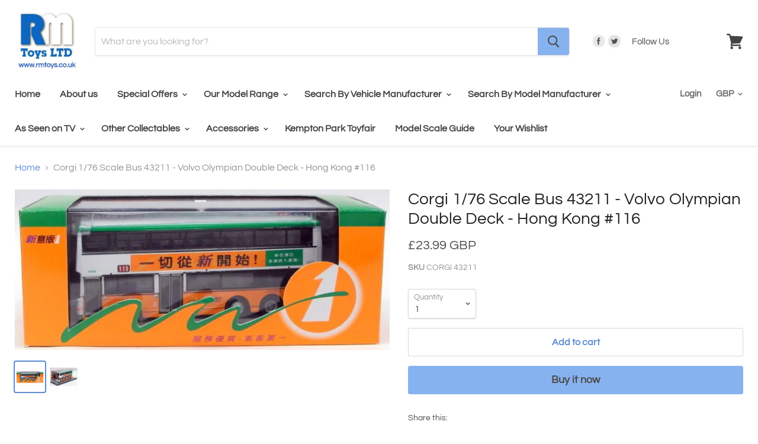

--- FILE ---
content_type: text/html; charset=utf-8
request_url: https://www.rmtoys.co.uk/products/corgi-1-76-scale-model-bus-43211-volvo-olympian-double-deck-hong-kong-116
body_size: 46231
content:
<!doctype html>

<!--[if IE]><html class="no-js no-touch ie9" lang="en"><![endif]-->
<!--[if !IE]><!--><html class="no-js no-touch" lang="en"><!--<![endif]-->
  <head>
<meta name="google-site-verification" content="jJxF2c1HktONDCqKR9h8_h6TDSZkK84L7mh26HC5ckQ" />
    <meta name="google-site-verification" content="WppZ3vx3szvnQz_fpYqnu98YbZRkLZrp9e1m6dKYS6o" />
    <meta charset="utf-8">
    <meta http-equiv="x-ua-compatible" content="IE=edge">

    <title>Corgi 1/76 Scale Bus 43211 - Volvo Olympian Double Deck - Hong Kong #116 — R.M.Toys Ltd</title>

    
      <meta name="description" content="Corgi 1/76 Scale Model Bus 43211 - Volvo Olympian Double Deck - Hong Kong #116. The MODEL Is In MINT Condition.The BOX Is In NEAR MINT Condition - very slight wear.See Pictures For Best Description &amp;amp; Grading">
    

    
  <link rel="shortcut icon" href="//www.rmtoys.co.uk/cdn/shop/files/RM_Toys2_32x32.JPG?v=1615923623" type="image/png">


    <link rel="canonical" href="https://www.rmtoys.co.uk/products/corgi-1-76-scale-model-bus-43211-volvo-olympian-double-deck-hong-kong-116">
    <meta name="viewport" content="width=device-width">

    
    















<meta property="og:site_name" content="R.M.Toys Ltd">
<meta property="og:url" content="https://www.rmtoys.co.uk/products/corgi-1-76-scale-model-bus-43211-volvo-olympian-double-deck-hong-kong-116">
<meta property="og:title" content="Corgi 1/76 Scale Bus 43211 - Volvo Olympian Double Deck - Hong Kong #116">
<meta property="og:type" content="website">
<meta property="og:description" content="Corgi 1/76 Scale Model Bus 43211 - Volvo Olympian Double Deck - Hong Kong #116. The MODEL Is In MINT Condition.The BOX Is In NEAR MINT Condition - very slight wear.See Pictures For Best Description &amp;amp; Grading">




    
    
    

    
    
    <meta
      property="og:image"
      content="https://www.rmtoys.co.uk/cdn/shop/products/42xesf0uxd0_1469x630.jpg?v=1686824905"
    />
    <meta
      property="og:image:secure_url"
      content="https://www.rmtoys.co.uk/cdn/shop/products/42xesf0uxd0_1469x630.jpg?v=1686824905"
    />
    <meta property="og:image:width" content="1469" />
    <meta property="og:image:height" content="630" />
    <meta property="og:image:alt" content="Corgi 1/76 Scale Bus 43211 - Volvo Olympian Double Deck - Hong Kong #116" />
  









  <meta name="twitter:site" content="@RMToysLtd">








<meta name="twitter:title" content="Corgi 1/76 Scale Bus 43211 - Volvo Olympian Double Deck - Hong Kong #116">
<meta name="twitter:description" content="Corgi 1/76 Scale Model Bus 43211 - Volvo Olympian Double Deck - Hong Kong #116. The MODEL Is In MINT Condition.The BOX Is In NEAR MINT Condition - very slight wear.See Pictures For Best Description &amp;amp; Grading">


    
    
    
      
      
      <meta name="twitter:card" content="summary_large_image">
    
    
    <meta
      property="twitter:image"
      content="https://www.rmtoys.co.uk/cdn/shop/products/42xesf0uxd0_1200x600_crop_center.jpg?v=1686824905"
    />
    <meta property="twitter:image:width" content="1200" />
    <meta property="twitter:image:height" content="600" />
    <meta property="twitter:image:alt" content="Corgi 1/76 Scale Bus 43211 - Volvo Olympian Double Deck - Hong Kong #116" />
  



    <script>window.performance && window.performance.mark && window.performance.mark('shopify.content_for_header.start');</script><meta name="google-site-verification" content="jJxF2c1HktONDCqKR9h8_h6TDSZkK84L7mh26HC5ckQ">
<meta id="shopify-digital-wallet" name="shopify-digital-wallet" content="/15245012/digital_wallets/dialog">
<meta name="shopify-checkout-api-token" content="7f1be8c7f4e128d7d27152c58a3c2add">
<meta id="in-context-paypal-metadata" data-shop-id="15245012" data-venmo-supported="false" data-environment="production" data-locale="en_US" data-paypal-v4="true" data-currency="GBP">
<link rel="alternate" type="application/json+oembed" href="https://www.rmtoys.co.uk/products/corgi-1-76-scale-model-bus-43211-volvo-olympian-double-deck-hong-kong-116.oembed">
<script async="async" src="/checkouts/internal/preloads.js?locale=en-GB"></script>
<script id="apple-pay-shop-capabilities" type="application/json">{"shopId":15245012,"countryCode":"GB","currencyCode":"GBP","merchantCapabilities":["supports3DS"],"merchantId":"gid:\/\/shopify\/Shop\/15245012","merchantName":"R.M.Toys Ltd","requiredBillingContactFields":["postalAddress","email","phone"],"requiredShippingContactFields":["postalAddress","email","phone"],"shippingType":"shipping","supportedNetworks":["visa","maestro","masterCard","amex","discover","elo"],"total":{"type":"pending","label":"R.M.Toys Ltd","amount":"1.00"},"shopifyPaymentsEnabled":true,"supportsSubscriptions":true}</script>
<script id="shopify-features" type="application/json">{"accessToken":"7f1be8c7f4e128d7d27152c58a3c2add","betas":["rich-media-storefront-analytics"],"domain":"www.rmtoys.co.uk","predictiveSearch":true,"shopId":15245012,"locale":"en"}</script>
<script>var Shopify = Shopify || {};
Shopify.shop = "r-m-toys-ltd.myshopify.com";
Shopify.locale = "en";
Shopify.currency = {"active":"GBP","rate":"1.0"};
Shopify.country = "GB";
Shopify.theme = {"name":"Empire","id":33838497875,"schema_name":"Empire","schema_version":"4.2.3","theme_store_id":838,"role":"main"};
Shopify.theme.handle = "null";
Shopify.theme.style = {"id":null,"handle":null};
Shopify.cdnHost = "www.rmtoys.co.uk/cdn";
Shopify.routes = Shopify.routes || {};
Shopify.routes.root = "/";</script>
<script type="module">!function(o){(o.Shopify=o.Shopify||{}).modules=!0}(window);</script>
<script>!function(o){function n(){var o=[];function n(){o.push(Array.prototype.slice.apply(arguments))}return n.q=o,n}var t=o.Shopify=o.Shopify||{};t.loadFeatures=n(),t.autoloadFeatures=n()}(window);</script>
<script id="shop-js-analytics" type="application/json">{"pageType":"product"}</script>
<script defer="defer" async type="module" src="//www.rmtoys.co.uk/cdn/shopifycloud/shop-js/modules/v2/client.init-shop-cart-sync_BN7fPSNr.en.esm.js"></script>
<script defer="defer" async type="module" src="//www.rmtoys.co.uk/cdn/shopifycloud/shop-js/modules/v2/chunk.common_Cbph3Kss.esm.js"></script>
<script defer="defer" async type="module" src="//www.rmtoys.co.uk/cdn/shopifycloud/shop-js/modules/v2/chunk.modal_DKumMAJ1.esm.js"></script>
<script type="module">
  await import("//www.rmtoys.co.uk/cdn/shopifycloud/shop-js/modules/v2/client.init-shop-cart-sync_BN7fPSNr.en.esm.js");
await import("//www.rmtoys.co.uk/cdn/shopifycloud/shop-js/modules/v2/chunk.common_Cbph3Kss.esm.js");
await import("//www.rmtoys.co.uk/cdn/shopifycloud/shop-js/modules/v2/chunk.modal_DKumMAJ1.esm.js");

  window.Shopify.SignInWithShop?.initShopCartSync?.({"fedCMEnabled":true,"windoidEnabled":true});

</script>
<script>(function() {
  var isLoaded = false;
  function asyncLoad() {
    if (isLoaded) return;
    isLoaded = true;
    var urls = ["https:\/\/inffuse.eventscalendar.co\/plugins\/shopify\/loader.js?app=calendar\u0026shop=r-m-toys-ltd.myshopify.com\u0026shop=r-m-toys-ltd.myshopify.com","https:\/\/www.paypal.com\/tagmanager\/pptm.js?id=2727d86b-aad2-4722-9dbc-d3b56d7a0582\u0026shop=r-m-toys-ltd.myshopify.com","https:\/\/ecommplugins-scripts.trustpilot.com\/v2.1\/js\/header.min.js?settings=eyJrZXkiOiJaMXc3WEI2TkVhZ1RLOUJBIn0=\u0026shop=r-m-toys-ltd.myshopify.com","https:\/\/ecommplugins-trustboxsettings.trustpilot.com\/r-m-toys-ltd.myshopify.com.js?settings=1602683846749\u0026shop=r-m-toys-ltd.myshopify.com","https:\/\/d10lpsik1i8c69.cloudfront.net\/w.js?shop=r-m-toys-ltd.myshopify.com","https:\/\/static.klaviyo.com\/onsite\/js\/klaviyo.js?company_id=XDDjfq\u0026shop=r-m-toys-ltd.myshopify.com","https:\/\/static.klaviyo.com\/onsite\/js\/klaviyo.js?company_id=XDDjfq\u0026shop=r-m-toys-ltd.myshopify.com","https:\/\/cdn.fera.ai\/js\/fera.placeholder.js?shop=r-m-toys-ltd.myshopify.com","https:\/\/swymv3free-01.azureedge.net\/code\/swym-shopify.js?shop=r-m-toys-ltd.myshopify.com"];
    for (var i = 0; i < urls.length; i++) {
      var s = document.createElement('script');
      s.type = 'text/javascript';
      s.async = true;
      s.src = urls[i];
      var x = document.getElementsByTagName('script')[0];
      x.parentNode.insertBefore(s, x);
    }
  };
  if(window.attachEvent) {
    window.attachEvent('onload', asyncLoad);
  } else {
    window.addEventListener('load', asyncLoad, false);
  }
})();</script>
<script id="__st">var __st={"a":15245012,"offset":0,"reqid":"ff209adb-f71d-4d17-a8db-cae191553d16-1769871830","pageurl":"www.rmtoys.co.uk\/products\/corgi-1-76-scale-model-bus-43211-volvo-olympian-double-deck-hong-kong-116","u":"22326965a091","p":"product","rtyp":"product","rid":55118462985};</script>
<script>window.ShopifyPaypalV4VisibilityTracking = true;</script>
<script id="captcha-bootstrap">!function(){'use strict';const t='contact',e='account',n='new_comment',o=[[t,t],['blogs',n],['comments',n],[t,'customer']],c=[[e,'customer_login'],[e,'guest_login'],[e,'recover_customer_password'],[e,'create_customer']],r=t=>t.map((([t,e])=>`form[action*='/${t}']:not([data-nocaptcha='true']) input[name='form_type'][value='${e}']`)).join(','),a=t=>()=>t?[...document.querySelectorAll(t)].map((t=>t.form)):[];function s(){const t=[...o],e=r(t);return a(e)}const i='password',u='form_key',d=['recaptcha-v3-token','g-recaptcha-response','h-captcha-response',i],f=()=>{try{return window.sessionStorage}catch{return}},m='__shopify_v',_=t=>t.elements[u];function p(t,e,n=!1){try{const o=window.sessionStorage,c=JSON.parse(o.getItem(e)),{data:r}=function(t){const{data:e,action:n}=t;return t[m]||n?{data:e,action:n}:{data:t,action:n}}(c);for(const[e,n]of Object.entries(r))t.elements[e]&&(t.elements[e].value=n);n&&o.removeItem(e)}catch(o){console.error('form repopulation failed',{error:o})}}const l='form_type',E='cptcha';function T(t){t.dataset[E]=!0}const w=window,h=w.document,L='Shopify',v='ce_forms',y='captcha';let A=!1;((t,e)=>{const n=(g='f06e6c50-85a8-45c8-87d0-21a2b65856fe',I='https://cdn.shopify.com/shopifycloud/storefront-forms-hcaptcha/ce_storefront_forms_captcha_hcaptcha.v1.5.2.iife.js',D={infoText:'Protected by hCaptcha',privacyText:'Privacy',termsText:'Terms'},(t,e,n)=>{const o=w[L][v],c=o.bindForm;if(c)return c(t,g,e,D).then(n);var r;o.q.push([[t,g,e,D],n]),r=I,A||(h.body.append(Object.assign(h.createElement('script'),{id:'captcha-provider',async:!0,src:r})),A=!0)});var g,I,D;w[L]=w[L]||{},w[L][v]=w[L][v]||{},w[L][v].q=[],w[L][y]=w[L][y]||{},w[L][y].protect=function(t,e){n(t,void 0,e),T(t)},Object.freeze(w[L][y]),function(t,e,n,w,h,L){const[v,y,A,g]=function(t,e,n){const i=e?o:[],u=t?c:[],d=[...i,...u],f=r(d),m=r(i),_=r(d.filter((([t,e])=>n.includes(e))));return[a(f),a(m),a(_),s()]}(w,h,L),I=t=>{const e=t.target;return e instanceof HTMLFormElement?e:e&&e.form},D=t=>v().includes(t);t.addEventListener('submit',(t=>{const e=I(t);if(!e)return;const n=D(e)&&!e.dataset.hcaptchaBound&&!e.dataset.recaptchaBound,o=_(e),c=g().includes(e)&&(!o||!o.value);(n||c)&&t.preventDefault(),c&&!n&&(function(t){try{if(!f())return;!function(t){const e=f();if(!e)return;const n=_(t);if(!n)return;const o=n.value;o&&e.removeItem(o)}(t);const e=Array.from(Array(32),(()=>Math.random().toString(36)[2])).join('');!function(t,e){_(t)||t.append(Object.assign(document.createElement('input'),{type:'hidden',name:u})),t.elements[u].value=e}(t,e),function(t,e){const n=f();if(!n)return;const o=[...t.querySelectorAll(`input[type='${i}']`)].map((({name:t})=>t)),c=[...d,...o],r={};for(const[a,s]of new FormData(t).entries())c.includes(a)||(r[a]=s);n.setItem(e,JSON.stringify({[m]:1,action:t.action,data:r}))}(t,e)}catch(e){console.error('failed to persist form',e)}}(e),e.submit())}));const S=(t,e)=>{t&&!t.dataset[E]&&(n(t,e.some((e=>e===t))),T(t))};for(const o of['focusin','change'])t.addEventListener(o,(t=>{const e=I(t);D(e)&&S(e,y())}));const B=e.get('form_key'),M=e.get(l),P=B&&M;t.addEventListener('DOMContentLoaded',(()=>{const t=y();if(P)for(const e of t)e.elements[l].value===M&&p(e,B);[...new Set([...A(),...v().filter((t=>'true'===t.dataset.shopifyCaptcha))])].forEach((e=>S(e,t)))}))}(h,new URLSearchParams(w.location.search),n,t,e,['guest_login'])})(!0,!0)}();</script>
<script integrity="sha256-4kQ18oKyAcykRKYeNunJcIwy7WH5gtpwJnB7kiuLZ1E=" data-source-attribution="shopify.loadfeatures" defer="defer" src="//www.rmtoys.co.uk/cdn/shopifycloud/storefront/assets/storefront/load_feature-a0a9edcb.js" crossorigin="anonymous"></script>
<script data-source-attribution="shopify.dynamic_checkout.dynamic.init">var Shopify=Shopify||{};Shopify.PaymentButton=Shopify.PaymentButton||{isStorefrontPortableWallets:!0,init:function(){window.Shopify.PaymentButton.init=function(){};var t=document.createElement("script");t.src="https://www.rmtoys.co.uk/cdn/shopifycloud/portable-wallets/latest/portable-wallets.en.js",t.type="module",document.head.appendChild(t)}};
</script>
<script data-source-attribution="shopify.dynamic_checkout.buyer_consent">
  function portableWalletsHideBuyerConsent(e){var t=document.getElementById("shopify-buyer-consent"),n=document.getElementById("shopify-subscription-policy-button");t&&n&&(t.classList.add("hidden"),t.setAttribute("aria-hidden","true"),n.removeEventListener("click",e))}function portableWalletsShowBuyerConsent(e){var t=document.getElementById("shopify-buyer-consent"),n=document.getElementById("shopify-subscription-policy-button");t&&n&&(t.classList.remove("hidden"),t.removeAttribute("aria-hidden"),n.addEventListener("click",e))}window.Shopify?.PaymentButton&&(window.Shopify.PaymentButton.hideBuyerConsent=portableWalletsHideBuyerConsent,window.Shopify.PaymentButton.showBuyerConsent=portableWalletsShowBuyerConsent);
</script>
<script>
  function portableWalletsCleanup(e){e&&e.src&&console.error("Failed to load portable wallets script "+e.src);var t=document.querySelectorAll("shopify-accelerated-checkout .shopify-payment-button__skeleton, shopify-accelerated-checkout-cart .wallet-cart-button__skeleton"),e=document.getElementById("shopify-buyer-consent");for(let e=0;e<t.length;e++)t[e].remove();e&&e.remove()}function portableWalletsNotLoadedAsModule(e){e instanceof ErrorEvent&&"string"==typeof e.message&&e.message.includes("import.meta")&&"string"==typeof e.filename&&e.filename.includes("portable-wallets")&&(window.removeEventListener("error",portableWalletsNotLoadedAsModule),window.Shopify.PaymentButton.failedToLoad=e,"loading"===document.readyState?document.addEventListener("DOMContentLoaded",window.Shopify.PaymentButton.init):window.Shopify.PaymentButton.init())}window.addEventListener("error",portableWalletsNotLoadedAsModule);
</script>

<script type="module" src="https://www.rmtoys.co.uk/cdn/shopifycloud/portable-wallets/latest/portable-wallets.en.js" onError="portableWalletsCleanup(this)" crossorigin="anonymous"></script>
<script nomodule>
  document.addEventListener("DOMContentLoaded", portableWalletsCleanup);
</script>

<script id='scb4127' type='text/javascript' async='' src='https://www.rmtoys.co.uk/cdn/shopifycloud/privacy-banner/storefront-banner.js'></script><link id="shopify-accelerated-checkout-styles" rel="stylesheet" media="screen" href="https://www.rmtoys.co.uk/cdn/shopifycloud/portable-wallets/latest/accelerated-checkout-backwards-compat.css" crossorigin="anonymous">
<style id="shopify-accelerated-checkout-cart">
        #shopify-buyer-consent {
  margin-top: 1em;
  display: inline-block;
  width: 100%;
}

#shopify-buyer-consent.hidden {
  display: none;
}

#shopify-subscription-policy-button {
  background: none;
  border: none;
  padding: 0;
  text-decoration: underline;
  font-size: inherit;
  cursor: pointer;
}

#shopify-subscription-policy-button::before {
  box-shadow: none;
}

      </style>

<script>window.performance && window.performance.mark && window.performance.mark('shopify.content_for_header.end');</script>

    <script>
      document.documentElement.className=document.documentElement.className.replace(/\bno-js\b/,'js');
      if(window.Shopify&&window.Shopify.designMode)document.documentElement.className+=' in-theme-editor';
      if(('ontouchstart' in window)||window.DocumentTouch&&document instanceof DocumentTouch)document.documentElement.className=document.documentElement.className.replace(/\bno-touch\b/,'has-touch');
    </script>

    <link href="//www.rmtoys.co.uk/cdn/shop/t/9/assets/theme.scss.css?v=8620241999971994971763990956" rel="stylesheet" type="text/css" media="all" />
  
  <!-- "snippets/shogun-head.liquid" was not rendered, the associated app was uninstalled -->
<!--DOOFINDER-SHOPIFY-->
        
        <!--/DOOFINDER-SHOPIFY--><link href="https://monorail-edge.shopifysvc.com" rel="dns-prefetch">
<script>(function(){if ("sendBeacon" in navigator && "performance" in window) {try {var session_token_from_headers = performance.getEntriesByType('navigation')[0].serverTiming.find(x => x.name == '_s').description;} catch {var session_token_from_headers = undefined;}var session_cookie_matches = document.cookie.match(/_shopify_s=([^;]*)/);var session_token_from_cookie = session_cookie_matches && session_cookie_matches.length === 2 ? session_cookie_matches[1] : "";var session_token = session_token_from_headers || session_token_from_cookie || "";function handle_abandonment_event(e) {var entries = performance.getEntries().filter(function(entry) {return /monorail-edge.shopifysvc.com/.test(entry.name);});if (!window.abandonment_tracked && entries.length === 0) {window.abandonment_tracked = true;var currentMs = Date.now();var navigation_start = performance.timing.navigationStart;var payload = {shop_id: 15245012,url: window.location.href,navigation_start,duration: currentMs - navigation_start,session_token,page_type: "product"};window.navigator.sendBeacon("https://monorail-edge.shopifysvc.com/v1/produce", JSON.stringify({schema_id: "online_store_buyer_site_abandonment/1.1",payload: payload,metadata: {event_created_at_ms: currentMs,event_sent_at_ms: currentMs}}));}}window.addEventListener('pagehide', handle_abandonment_event);}}());</script>
<script id="web-pixels-manager-setup">(function e(e,d,r,n,o){if(void 0===o&&(o={}),!Boolean(null===(a=null===(i=window.Shopify)||void 0===i?void 0:i.analytics)||void 0===a?void 0:a.replayQueue)){var i,a;window.Shopify=window.Shopify||{};var t=window.Shopify;t.analytics=t.analytics||{};var s=t.analytics;s.replayQueue=[],s.publish=function(e,d,r){return s.replayQueue.push([e,d,r]),!0};try{self.performance.mark("wpm:start")}catch(e){}var l=function(){var e={modern:/Edge?\/(1{2}[4-9]|1[2-9]\d|[2-9]\d{2}|\d{4,})\.\d+(\.\d+|)|Firefox\/(1{2}[4-9]|1[2-9]\d|[2-9]\d{2}|\d{4,})\.\d+(\.\d+|)|Chrom(ium|e)\/(9{2}|\d{3,})\.\d+(\.\d+|)|(Maci|X1{2}).+ Version\/(15\.\d+|(1[6-9]|[2-9]\d|\d{3,})\.\d+)([,.]\d+|)( \(\w+\)|)( Mobile\/\w+|) Safari\/|Chrome.+OPR\/(9{2}|\d{3,})\.\d+\.\d+|(CPU[ +]OS|iPhone[ +]OS|CPU[ +]iPhone|CPU IPhone OS|CPU iPad OS)[ +]+(15[._]\d+|(1[6-9]|[2-9]\d|\d{3,})[._]\d+)([._]\d+|)|Android:?[ /-](13[3-9]|1[4-9]\d|[2-9]\d{2}|\d{4,})(\.\d+|)(\.\d+|)|Android.+Firefox\/(13[5-9]|1[4-9]\d|[2-9]\d{2}|\d{4,})\.\d+(\.\d+|)|Android.+Chrom(ium|e)\/(13[3-9]|1[4-9]\d|[2-9]\d{2}|\d{4,})\.\d+(\.\d+|)|SamsungBrowser\/([2-9]\d|\d{3,})\.\d+/,legacy:/Edge?\/(1[6-9]|[2-9]\d|\d{3,})\.\d+(\.\d+|)|Firefox\/(5[4-9]|[6-9]\d|\d{3,})\.\d+(\.\d+|)|Chrom(ium|e)\/(5[1-9]|[6-9]\d|\d{3,})\.\d+(\.\d+|)([\d.]+$|.*Safari\/(?![\d.]+ Edge\/[\d.]+$))|(Maci|X1{2}).+ Version\/(10\.\d+|(1[1-9]|[2-9]\d|\d{3,})\.\d+)([,.]\d+|)( \(\w+\)|)( Mobile\/\w+|) Safari\/|Chrome.+OPR\/(3[89]|[4-9]\d|\d{3,})\.\d+\.\d+|(CPU[ +]OS|iPhone[ +]OS|CPU[ +]iPhone|CPU IPhone OS|CPU iPad OS)[ +]+(10[._]\d+|(1[1-9]|[2-9]\d|\d{3,})[._]\d+)([._]\d+|)|Android:?[ /-](13[3-9]|1[4-9]\d|[2-9]\d{2}|\d{4,})(\.\d+|)(\.\d+|)|Mobile Safari.+OPR\/([89]\d|\d{3,})\.\d+\.\d+|Android.+Firefox\/(13[5-9]|1[4-9]\d|[2-9]\d{2}|\d{4,})\.\d+(\.\d+|)|Android.+Chrom(ium|e)\/(13[3-9]|1[4-9]\d|[2-9]\d{2}|\d{4,})\.\d+(\.\d+|)|Android.+(UC? ?Browser|UCWEB|U3)[ /]?(15\.([5-9]|\d{2,})|(1[6-9]|[2-9]\d|\d{3,})\.\d+)\.\d+|SamsungBrowser\/(5\.\d+|([6-9]|\d{2,})\.\d+)|Android.+MQ{2}Browser\/(14(\.(9|\d{2,})|)|(1[5-9]|[2-9]\d|\d{3,})(\.\d+|))(\.\d+|)|K[Aa][Ii]OS\/(3\.\d+|([4-9]|\d{2,})\.\d+)(\.\d+|)/},d=e.modern,r=e.legacy,n=navigator.userAgent;return n.match(d)?"modern":n.match(r)?"legacy":"unknown"}(),u="modern"===l?"modern":"legacy",c=(null!=n?n:{modern:"",legacy:""})[u],f=function(e){return[e.baseUrl,"/wpm","/b",e.hashVersion,"modern"===e.buildTarget?"m":"l",".js"].join("")}({baseUrl:d,hashVersion:r,buildTarget:u}),m=function(e){var d=e.version,r=e.bundleTarget,n=e.surface,o=e.pageUrl,i=e.monorailEndpoint;return{emit:function(e){var a=e.status,t=e.errorMsg,s=(new Date).getTime(),l=JSON.stringify({metadata:{event_sent_at_ms:s},events:[{schema_id:"web_pixels_manager_load/3.1",payload:{version:d,bundle_target:r,page_url:o,status:a,surface:n,error_msg:t},metadata:{event_created_at_ms:s}}]});if(!i)return console&&console.warn&&console.warn("[Web Pixels Manager] No Monorail endpoint provided, skipping logging."),!1;try{return self.navigator.sendBeacon.bind(self.navigator)(i,l)}catch(e){}var u=new XMLHttpRequest;try{return u.open("POST",i,!0),u.setRequestHeader("Content-Type","text/plain"),u.send(l),!0}catch(e){return console&&console.warn&&console.warn("[Web Pixels Manager] Got an unhandled error while logging to Monorail."),!1}}}}({version:r,bundleTarget:l,surface:e.surface,pageUrl:self.location.href,monorailEndpoint:e.monorailEndpoint});try{o.browserTarget=l,function(e){var d=e.src,r=e.async,n=void 0===r||r,o=e.onload,i=e.onerror,a=e.sri,t=e.scriptDataAttributes,s=void 0===t?{}:t,l=document.createElement("script"),u=document.querySelector("head"),c=document.querySelector("body");if(l.async=n,l.src=d,a&&(l.integrity=a,l.crossOrigin="anonymous"),s)for(var f in s)if(Object.prototype.hasOwnProperty.call(s,f))try{l.dataset[f]=s[f]}catch(e){}if(o&&l.addEventListener("load",o),i&&l.addEventListener("error",i),u)u.appendChild(l);else{if(!c)throw new Error("Did not find a head or body element to append the script");c.appendChild(l)}}({src:f,async:!0,onload:function(){if(!function(){var e,d;return Boolean(null===(d=null===(e=window.Shopify)||void 0===e?void 0:e.analytics)||void 0===d?void 0:d.initialized)}()){var d=window.webPixelsManager.init(e)||void 0;if(d){var r=window.Shopify.analytics;r.replayQueue.forEach((function(e){var r=e[0],n=e[1],o=e[2];d.publishCustomEvent(r,n,o)})),r.replayQueue=[],r.publish=d.publishCustomEvent,r.visitor=d.visitor,r.initialized=!0}}},onerror:function(){return m.emit({status:"failed",errorMsg:"".concat(f," has failed to load")})},sri:function(e){var d=/^sha384-[A-Za-z0-9+/=]+$/;return"string"==typeof e&&d.test(e)}(c)?c:"",scriptDataAttributes:o}),m.emit({status:"loading"})}catch(e){m.emit({status:"failed",errorMsg:(null==e?void 0:e.message)||"Unknown error"})}}})({shopId: 15245012,storefrontBaseUrl: "https://www.rmtoys.co.uk",extensionsBaseUrl: "https://extensions.shopifycdn.com/cdn/shopifycloud/web-pixels-manager",monorailEndpoint: "https://monorail-edge.shopifysvc.com/unstable/produce_batch",surface: "storefront-renderer",enabledBetaFlags: ["2dca8a86"],webPixelsConfigList: [{"id":"2109342069","configuration":"{\"accountID\":\"1\",\"installation_id\":\"e0c4300b-7b8e-4273-812a-48cf94cc2c55\",\"region\":\"eu1\"}","eventPayloadVersion":"v1","runtimeContext":"STRICT","scriptVersion":"2061f8ea39b7d2e31c8b851469aba871","type":"APP","apiClientId":199361,"privacyPurposes":["ANALYTICS","MARKETING","SALE_OF_DATA"],"dataSharingAdjustments":{"protectedCustomerApprovalScopes":["read_customer_personal_data"]}},{"id":"926122357","configuration":"{\"config\":\"{\\\"google_tag_ids\\\":[\\\"G-C34RPLR07S\\\",\\\"AW-775363572\\\",\\\"GT-WPQG9J2\\\"],\\\"target_country\\\":\\\"GB\\\",\\\"gtag_events\\\":[{\\\"type\\\":\\\"begin_checkout\\\",\\\"action_label\\\":[\\\"G-C34RPLR07S\\\",\\\"AW-775363572\\\/XbL0CPjD7pABEPS33PEC\\\"]},{\\\"type\\\":\\\"search\\\",\\\"action_label\\\":[\\\"G-C34RPLR07S\\\",\\\"AW-775363572\\\/jVVpCPvD7pABEPS33PEC\\\"]},{\\\"type\\\":\\\"view_item\\\",\\\"action_label\\\":[\\\"G-C34RPLR07S\\\",\\\"AW-775363572\\\/qMYJCPLD7pABEPS33PEC\\\",\\\"MC-R6CTPBHK8R\\\"]},{\\\"type\\\":\\\"purchase\\\",\\\"action_label\\\":[\\\"G-C34RPLR07S\\\",\\\"AW-775363572\\\/yDh8CO_D7pABEPS33PEC\\\",\\\"MC-R6CTPBHK8R\\\"]},{\\\"type\\\":\\\"page_view\\\",\\\"action_label\\\":[\\\"G-C34RPLR07S\\\",\\\"AW-775363572\\\/oRYqCOzD7pABEPS33PEC\\\",\\\"MC-R6CTPBHK8R\\\"]},{\\\"type\\\":\\\"add_payment_info\\\",\\\"action_label\\\":[\\\"G-C34RPLR07S\\\",\\\"AW-775363572\\\/ivxSCP7D7pABEPS33PEC\\\"]},{\\\"type\\\":\\\"add_to_cart\\\",\\\"action_label\\\":[\\\"G-C34RPLR07S\\\",\\\"AW-775363572\\\/bx29CPXD7pABEPS33PEC\\\"]}],\\\"enable_monitoring_mode\\\":false}\"}","eventPayloadVersion":"v1","runtimeContext":"OPEN","scriptVersion":"b2a88bafab3e21179ed38636efcd8a93","type":"APP","apiClientId":1780363,"privacyPurposes":[],"dataSharingAdjustments":{"protectedCustomerApprovalScopes":["read_customer_address","read_customer_email","read_customer_name","read_customer_personal_data","read_customer_phone"]}},{"id":"23822419","configuration":"{\"myshopifyDomain\":\"r-m-toys-ltd.myshopify.com\"}","eventPayloadVersion":"v1","runtimeContext":"STRICT","scriptVersion":"23b97d18e2aa74363140dc29c9284e87","type":"APP","apiClientId":2775569,"privacyPurposes":["ANALYTICS","MARKETING","SALE_OF_DATA"],"dataSharingAdjustments":{"protectedCustomerApprovalScopes":["read_customer_address","read_customer_email","read_customer_name","read_customer_phone","read_customer_personal_data"]}},{"id":"159646069","eventPayloadVersion":"v1","runtimeContext":"LAX","scriptVersion":"1","type":"CUSTOM","privacyPurposes":["MARKETING"],"name":"Meta pixel (migrated)"},{"id":"shopify-app-pixel","configuration":"{}","eventPayloadVersion":"v1","runtimeContext":"STRICT","scriptVersion":"0450","apiClientId":"shopify-pixel","type":"APP","privacyPurposes":["ANALYTICS","MARKETING"]},{"id":"shopify-custom-pixel","eventPayloadVersion":"v1","runtimeContext":"LAX","scriptVersion":"0450","apiClientId":"shopify-pixel","type":"CUSTOM","privacyPurposes":["ANALYTICS","MARKETING"]}],isMerchantRequest: false,initData: {"shop":{"name":"R.M.Toys Ltd","paymentSettings":{"currencyCode":"GBP"},"myshopifyDomain":"r-m-toys-ltd.myshopify.com","countryCode":"GB","storefrontUrl":"https:\/\/www.rmtoys.co.uk"},"customer":null,"cart":null,"checkout":null,"productVariants":[{"price":{"amount":23.99,"currencyCode":"GBP"},"product":{"title":"Corgi 1\/76 Scale Bus 43211 - Volvo Olympian Double Deck - Hong Kong #116","vendor":"CORGI","id":"55118462985","untranslatedTitle":"Corgi 1\/76 Scale Bus 43211 - Volvo Olympian Double Deck - Hong Kong #116","url":"\/products\/corgi-1-76-scale-model-bus-43211-volvo-olympian-double-deck-hong-kong-116","type":"Model Bus"},"id":"12518129762387","image":{"src":"\/\/www.rmtoys.co.uk\/cdn\/shop\/products\/42xesf0uxd0.jpg?v=1686824905"},"sku":"CORGI 43211","title":"Default Title","untranslatedTitle":"Default Title"}],"purchasingCompany":null},},"https://www.rmtoys.co.uk/cdn","1d2a099fw23dfb22ep557258f5m7a2edbae",{"modern":"","legacy":""},{"shopId":"15245012","storefrontBaseUrl":"https:\/\/www.rmtoys.co.uk","extensionBaseUrl":"https:\/\/extensions.shopifycdn.com\/cdn\/shopifycloud\/web-pixels-manager","surface":"storefront-renderer","enabledBetaFlags":"[\"2dca8a86\"]","isMerchantRequest":"false","hashVersion":"1d2a099fw23dfb22ep557258f5m7a2edbae","publish":"custom","events":"[[\"page_viewed\",{}],[\"product_viewed\",{\"productVariant\":{\"price\":{\"amount\":23.99,\"currencyCode\":\"GBP\"},\"product\":{\"title\":\"Corgi 1\/76 Scale Bus 43211 - Volvo Olympian Double Deck - Hong Kong #116\",\"vendor\":\"CORGI\",\"id\":\"55118462985\",\"untranslatedTitle\":\"Corgi 1\/76 Scale Bus 43211 - Volvo Olympian Double Deck - Hong Kong #116\",\"url\":\"\/products\/corgi-1-76-scale-model-bus-43211-volvo-olympian-double-deck-hong-kong-116\",\"type\":\"Model Bus\"},\"id\":\"12518129762387\",\"image\":{\"src\":\"\/\/www.rmtoys.co.uk\/cdn\/shop\/products\/42xesf0uxd0.jpg?v=1686824905\"},\"sku\":\"CORGI 43211\",\"title\":\"Default Title\",\"untranslatedTitle\":\"Default Title\"}}]]"});</script><script>
  window.ShopifyAnalytics = window.ShopifyAnalytics || {};
  window.ShopifyAnalytics.meta = window.ShopifyAnalytics.meta || {};
  window.ShopifyAnalytics.meta.currency = 'GBP';
  var meta = {"product":{"id":55118462985,"gid":"gid:\/\/shopify\/Product\/55118462985","vendor":"CORGI","type":"Model Bus","handle":"corgi-1-76-scale-model-bus-43211-volvo-olympian-double-deck-hong-kong-116","variants":[{"id":12518129762387,"price":2399,"name":"Corgi 1\/76 Scale Bus 43211 - Volvo Olympian Double Deck - Hong Kong #116","public_title":null,"sku":"CORGI 43211"}],"remote":false},"page":{"pageType":"product","resourceType":"product","resourceId":55118462985,"requestId":"ff209adb-f71d-4d17-a8db-cae191553d16-1769871830"}};
  for (var attr in meta) {
    window.ShopifyAnalytics.meta[attr] = meta[attr];
  }
</script>
<script class="analytics">
  (function () {
    var customDocumentWrite = function(content) {
      var jquery = null;

      if (window.jQuery) {
        jquery = window.jQuery;
      } else if (window.Checkout && window.Checkout.$) {
        jquery = window.Checkout.$;
      }

      if (jquery) {
        jquery('body').append(content);
      }
    };

    var hasLoggedConversion = function(token) {
      if (token) {
        return document.cookie.indexOf('loggedConversion=' + token) !== -1;
      }
      return false;
    }

    var setCookieIfConversion = function(token) {
      if (token) {
        var twoMonthsFromNow = new Date(Date.now());
        twoMonthsFromNow.setMonth(twoMonthsFromNow.getMonth() + 2);

        document.cookie = 'loggedConversion=' + token + '; expires=' + twoMonthsFromNow;
      }
    }

    var trekkie = window.ShopifyAnalytics.lib = window.trekkie = window.trekkie || [];
    if (trekkie.integrations) {
      return;
    }
    trekkie.methods = [
      'identify',
      'page',
      'ready',
      'track',
      'trackForm',
      'trackLink'
    ];
    trekkie.factory = function(method) {
      return function() {
        var args = Array.prototype.slice.call(arguments);
        args.unshift(method);
        trekkie.push(args);
        return trekkie;
      };
    };
    for (var i = 0; i < trekkie.methods.length; i++) {
      var key = trekkie.methods[i];
      trekkie[key] = trekkie.factory(key);
    }
    trekkie.load = function(config) {
      trekkie.config = config || {};
      trekkie.config.initialDocumentCookie = document.cookie;
      var first = document.getElementsByTagName('script')[0];
      var script = document.createElement('script');
      script.type = 'text/javascript';
      script.onerror = function(e) {
        var scriptFallback = document.createElement('script');
        scriptFallback.type = 'text/javascript';
        scriptFallback.onerror = function(error) {
                var Monorail = {
      produce: function produce(monorailDomain, schemaId, payload) {
        var currentMs = new Date().getTime();
        var event = {
          schema_id: schemaId,
          payload: payload,
          metadata: {
            event_created_at_ms: currentMs,
            event_sent_at_ms: currentMs
          }
        };
        return Monorail.sendRequest("https://" + monorailDomain + "/v1/produce", JSON.stringify(event));
      },
      sendRequest: function sendRequest(endpointUrl, payload) {
        // Try the sendBeacon API
        if (window && window.navigator && typeof window.navigator.sendBeacon === 'function' && typeof window.Blob === 'function' && !Monorail.isIos12()) {
          var blobData = new window.Blob([payload], {
            type: 'text/plain'
          });

          if (window.navigator.sendBeacon(endpointUrl, blobData)) {
            return true;
          } // sendBeacon was not successful

        } // XHR beacon

        var xhr = new XMLHttpRequest();

        try {
          xhr.open('POST', endpointUrl);
          xhr.setRequestHeader('Content-Type', 'text/plain');
          xhr.send(payload);
        } catch (e) {
          console.log(e);
        }

        return false;
      },
      isIos12: function isIos12() {
        return window.navigator.userAgent.lastIndexOf('iPhone; CPU iPhone OS 12_') !== -1 || window.navigator.userAgent.lastIndexOf('iPad; CPU OS 12_') !== -1;
      }
    };
    Monorail.produce('monorail-edge.shopifysvc.com',
      'trekkie_storefront_load_errors/1.1',
      {shop_id: 15245012,
      theme_id: 33838497875,
      app_name: "storefront",
      context_url: window.location.href,
      source_url: "//www.rmtoys.co.uk/cdn/s/trekkie.storefront.c59ea00e0474b293ae6629561379568a2d7c4bba.min.js"});

        };
        scriptFallback.async = true;
        scriptFallback.src = '//www.rmtoys.co.uk/cdn/s/trekkie.storefront.c59ea00e0474b293ae6629561379568a2d7c4bba.min.js';
        first.parentNode.insertBefore(scriptFallback, first);
      };
      script.async = true;
      script.src = '//www.rmtoys.co.uk/cdn/s/trekkie.storefront.c59ea00e0474b293ae6629561379568a2d7c4bba.min.js';
      first.parentNode.insertBefore(script, first);
    };
    trekkie.load(
      {"Trekkie":{"appName":"storefront","development":false,"defaultAttributes":{"shopId":15245012,"isMerchantRequest":null,"themeId":33838497875,"themeCityHash":"8952464944724731655","contentLanguage":"en","currency":"GBP","eventMetadataId":"6ce3686b-92cf-4747-a00f-94d16bd58529"},"isServerSideCookieWritingEnabled":true,"monorailRegion":"shop_domain","enabledBetaFlags":["65f19447","b5387b81"]},"Session Attribution":{},"S2S":{"facebookCapiEnabled":false,"source":"trekkie-storefront-renderer","apiClientId":580111}}
    );

    var loaded = false;
    trekkie.ready(function() {
      if (loaded) return;
      loaded = true;

      window.ShopifyAnalytics.lib = window.trekkie;

      var originalDocumentWrite = document.write;
      document.write = customDocumentWrite;
      try { window.ShopifyAnalytics.merchantGoogleAnalytics.call(this); } catch(error) {};
      document.write = originalDocumentWrite;

      window.ShopifyAnalytics.lib.page(null,{"pageType":"product","resourceType":"product","resourceId":55118462985,"requestId":"ff209adb-f71d-4d17-a8db-cae191553d16-1769871830","shopifyEmitted":true});

      var match = window.location.pathname.match(/checkouts\/(.+)\/(thank_you|post_purchase)/)
      var token = match? match[1]: undefined;
      if (!hasLoggedConversion(token)) {
        setCookieIfConversion(token);
        window.ShopifyAnalytics.lib.track("Viewed Product",{"currency":"GBP","variantId":12518129762387,"productId":55118462985,"productGid":"gid:\/\/shopify\/Product\/55118462985","name":"Corgi 1\/76 Scale Bus 43211 - Volvo Olympian Double Deck - Hong Kong #116","price":"23.99","sku":"CORGI 43211","brand":"CORGI","variant":null,"category":"Model Bus","nonInteraction":true,"remote":false},undefined,undefined,{"shopifyEmitted":true});
      window.ShopifyAnalytics.lib.track("monorail:\/\/trekkie_storefront_viewed_product\/1.1",{"currency":"GBP","variantId":12518129762387,"productId":55118462985,"productGid":"gid:\/\/shopify\/Product\/55118462985","name":"Corgi 1\/76 Scale Bus 43211 - Volvo Olympian Double Deck - Hong Kong #116","price":"23.99","sku":"CORGI 43211","brand":"CORGI","variant":null,"category":"Model Bus","nonInteraction":true,"remote":false,"referer":"https:\/\/www.rmtoys.co.uk\/products\/corgi-1-76-scale-model-bus-43211-volvo-olympian-double-deck-hong-kong-116"});
      }
    });


        var eventsListenerScript = document.createElement('script');
        eventsListenerScript.async = true;
        eventsListenerScript.src = "//www.rmtoys.co.uk/cdn/shopifycloud/storefront/assets/shop_events_listener-3da45d37.js";
        document.getElementsByTagName('head')[0].appendChild(eventsListenerScript);

})();</script>
  <script>
  if (!window.ga || (window.ga && typeof window.ga !== 'function')) {
    window.ga = function ga() {
      (window.ga.q = window.ga.q || []).push(arguments);
      if (window.Shopify && window.Shopify.analytics && typeof window.Shopify.analytics.publish === 'function') {
        window.Shopify.analytics.publish("ga_stub_called", {}, {sendTo: "google_osp_migration"});
      }
      console.error("Shopify's Google Analytics stub called with:", Array.from(arguments), "\nSee https://help.shopify.com/manual/promoting-marketing/pixels/pixel-migration#google for more information.");
    };
    if (window.Shopify && window.Shopify.analytics && typeof window.Shopify.analytics.publish === 'function') {
      window.Shopify.analytics.publish("ga_stub_initialized", {}, {sendTo: "google_osp_migration"});
    }
  }
</script>
<script
  defer
  src="https://www.rmtoys.co.uk/cdn/shopifycloud/perf-kit/shopify-perf-kit-3.1.0.min.js"
  data-application="storefront-renderer"
  data-shop-id="15245012"
  data-render-region="gcp-us-east1"
  data-page-type="product"
  data-theme-instance-id="33838497875"
  data-theme-name="Empire"
  data-theme-version="4.2.3"
  data-monorail-region="shop_domain"
  data-resource-timing-sampling-rate="10"
  data-shs="true"
  data-shs-beacon="true"
  data-shs-export-with-fetch="true"
  data-shs-logs-sample-rate="1"
  data-shs-beacon-endpoint="https://www.rmtoys.co.uk/api/collect"
></script>
</head>

  <body>
    <div id="shopify-section-static-header" class="shopify-section site-header-wrapper"><script
  type="application/json"
  data-section-id="static-header"
  data-section-type="static-header"
  data-section-data>
  {
    "settings": {
      "sticky_header": false,
      "live_search": {
        "enable": true,
        "enable_images": true,
        "enable_content": false,
        "money_format": "£{{amount}}",
        "context": {
          "view_all_results": "View all results",
          "view_all_products": "View all products",
          "content_results": {
            "title": "Pages \u0026amp; Posts",
            "no_results": "No results."
          },
          "no_results_products": {
            "title": "No products for “*terms*”.",
            "message": "Sorry, we couldn’t find any matches."
          }
        }
      }
    },
    "currency": {
      "enable": true,
      "shop_currency": "GBP",
      "default_currency": "GBP",
      "display_format": "money_with_currency_format",
      "money_format": "£{{amount}} GBP",
      "money_format_no_currency": "£{{amount}}",
      "money_format_currency": "£{{amount}} GBP"
    }
  }
</script>

<style>
  .announcement-bar {
    color: #ffffff;
    background: rgba(0,0,0,0);
  }
</style>










<section
  class="site-header"
  data-site-header-main
  >
  <div class="site-header-menu-toggle">
    <a class="site-header-menu-toggle--button" href="#" data-menu-toggle>
      <span class="toggle-icon--bar toggle-icon--bar-top"></span>
      <span class="toggle-icon--bar toggle-icon--bar-middle"></span>
      <span class="toggle-icon--bar toggle-icon--bar-bottom"></span>
      <span class="show-for-sr">Menu</span>
    </a>
  </div>

  <div
    class="
      site-header-main
      
    "
  >
    <div class="site-header-logo">
      <a
        class="site-logo"
        href="/">
        
          
          
          
          
          

          

          

  

  <img
    src="//www.rmtoys.co.uk/cdn/shop/files/RM_Toys2_278x250.JPG?v=1615923623"
    alt=""

    
      data-rimg
      srcset="//www.rmtoys.co.uk/cdn/shop/files/RM_Toys2_278x250.JPG?v=1615923623 1x"
    

    class="site-logo-image"
    style="
            max-width: 250px;
            max-height: 100px;
          "
    
  >




        
      </a>
    </div>

    



<div class="live-search" data-live-search>
  <form
    class="live-search-form form-fields-inline"
    action="/search"
    method="get"
    data-live-search-form>
    <input type="hidden" name="type" value="product">
    <div class="form-field no-label">
      <input
        class="form-field-input live-search-form-field"
        type="text"
        name="q"
        aria-label="Search"
        placeholder="What are you looking for?"
        
        autocomplete="off"
        data-live-search-input>
      <button
        class="live-search-takeover-cancel"
        type="button"
        data-live-search-takeover-cancel>
        Cancel
      </button>

      <button
        class="live-search-button button-primary"
        type="button"
        aria-label="Search"
        data-live-search-submit
      >
        <span class="search-icon search-icon--inactive">
          <svg
  aria-hidden="true"
  focusable="false"
  role="presentation"
  xmlns="http://www.w3.org/2000/svg"
  width="20"
  height="21"
  viewBox="0 0 20 21"
>
  <path fill="currentColor" fill-rule="evenodd" d="M12.514 14.906a8.264 8.264 0 0 1-4.322 1.21C3.668 16.116 0 12.513 0 8.07 0 3.626 3.668.023 8.192.023c4.525 0 8.193 3.603 8.193 8.047 0 2.033-.769 3.89-2.035 5.307l4.999 5.552-1.775 1.597-5.06-5.62zm-4.322-.843c3.37 0 6.102-2.684 6.102-5.993 0-3.31-2.732-5.994-6.102-5.994S2.09 4.76 2.09 8.07c0 3.31 2.732 5.993 6.102 5.993z"/>
</svg>
        </span>
        <span class="search-icon search-icon--active">
          <svg
  aria-hidden="true"
  focusable="false"
  role="presentation"
  width="26"
  height="26"
  viewBox="0 0 26 26"
  xmlns="http://www.w3.org/2000/svg"
>
  <g fill-rule="nonzero" fill="currentColor">
    <path d="M13 26C5.82 26 0 20.18 0 13S5.82 0 13 0s13 5.82 13 13-5.82 13-13 13zm0-3.852a9.148 9.148 0 1 0 0-18.296 9.148 9.148 0 0 0 0 18.296z" opacity=".29"/><path d="M13 26c7.18 0 13-5.82 13-13a1.926 1.926 0 0 0-3.852 0A9.148 9.148 0 0 1 13 22.148 1.926 1.926 0 0 0 13 26z"/>
  </g>
</svg>
        </span>
      </button>
    </div>

    <div class="search-flydown" data-live-search-flydown>
      <div class="search-flydown--placeholder" data-live-search-placeholder>
        <div class="search-flydown--product-items">
          
            <a class="search-flydown--product search-flydown--product" href="#">
              
                <div class="search-flydown--product-image">
                  <svg class="placeholder--image placeholder--content-image" xmlns="http://www.w3.org/2000/svg" viewBox="0 0 525.5 525.5"><path d="M324.5 212.7H203c-1.6 0-2.8 1.3-2.8 2.8V308c0 1.6 1.3 2.8 2.8 2.8h121.6c1.6 0 2.8-1.3 2.8-2.8v-92.5c0-1.6-1.3-2.8-2.9-2.8zm1.1 95.3c0 .6-.5 1.1-1.1 1.1H203c-.6 0-1.1-.5-1.1-1.1v-92.5c0-.6.5-1.1 1.1-1.1h121.6c.6 0 1.1.5 1.1 1.1V308z"/><path d="M210.4 299.5H240v.1s.1 0 .2-.1h75.2v-76.2h-105v76.2zm1.8-7.2l20-20c1.6-1.6 3.8-2.5 6.1-2.5s4.5.9 6.1 2.5l1.5 1.5 16.8 16.8c-12.9 3.3-20.7 6.3-22.8 7.2h-27.7v-5.5zm101.5-10.1c-20.1 1.7-36.7 4.8-49.1 7.9l-16.9-16.9 26.3-26.3c1.6-1.6 3.8-2.5 6.1-2.5s4.5.9 6.1 2.5l27.5 27.5v7.8zm-68.9 15.5c9.7-3.5 33.9-10.9 68.9-13.8v13.8h-68.9zm68.9-72.7v46.8l-26.2-26.2c-1.9-1.9-4.5-3-7.3-3s-5.4 1.1-7.3 3l-26.3 26.3-.9-.9c-1.9-1.9-4.5-3-7.3-3s-5.4 1.1-7.3 3l-18.8 18.8V225h101.4z"/><path d="M232.8 254c4.6 0 8.3-3.7 8.3-8.3s-3.7-8.3-8.3-8.3-8.3 3.7-8.3 8.3 3.7 8.3 8.3 8.3zm0-14.9c3.6 0 6.6 2.9 6.6 6.6s-2.9 6.6-6.6 6.6-6.6-2.9-6.6-6.6 3-6.6 6.6-6.6z"/></svg>
                </div>
              

              <div class="search-flydown--product-text">
                <span class="search-flydown--product-title placeholder--content-text"></span>
                <span class="search-flydown--product-price placeholder--content-text"></span>
              </div>
            </a>
          
            <a class="search-flydown--product search-flydown--product" href="#">
              
                <div class="search-flydown--product-image">
                  <svg class="placeholder--image placeholder--content-image" xmlns="http://www.w3.org/2000/svg" viewBox="0 0 525.5 525.5"><path d="M324.5 212.7H203c-1.6 0-2.8 1.3-2.8 2.8V308c0 1.6 1.3 2.8 2.8 2.8h121.6c1.6 0 2.8-1.3 2.8-2.8v-92.5c0-1.6-1.3-2.8-2.9-2.8zm1.1 95.3c0 .6-.5 1.1-1.1 1.1H203c-.6 0-1.1-.5-1.1-1.1v-92.5c0-.6.5-1.1 1.1-1.1h121.6c.6 0 1.1.5 1.1 1.1V308z"/><path d="M210.4 299.5H240v.1s.1 0 .2-.1h75.2v-76.2h-105v76.2zm1.8-7.2l20-20c1.6-1.6 3.8-2.5 6.1-2.5s4.5.9 6.1 2.5l1.5 1.5 16.8 16.8c-12.9 3.3-20.7 6.3-22.8 7.2h-27.7v-5.5zm101.5-10.1c-20.1 1.7-36.7 4.8-49.1 7.9l-16.9-16.9 26.3-26.3c1.6-1.6 3.8-2.5 6.1-2.5s4.5.9 6.1 2.5l27.5 27.5v7.8zm-68.9 15.5c9.7-3.5 33.9-10.9 68.9-13.8v13.8h-68.9zm68.9-72.7v46.8l-26.2-26.2c-1.9-1.9-4.5-3-7.3-3s-5.4 1.1-7.3 3l-26.3 26.3-.9-.9c-1.9-1.9-4.5-3-7.3-3s-5.4 1.1-7.3 3l-18.8 18.8V225h101.4z"/><path d="M232.8 254c4.6 0 8.3-3.7 8.3-8.3s-3.7-8.3-8.3-8.3-8.3 3.7-8.3 8.3 3.7 8.3 8.3 8.3zm0-14.9c3.6 0 6.6 2.9 6.6 6.6s-2.9 6.6-6.6 6.6-6.6-2.9-6.6-6.6 3-6.6 6.6-6.6z"/></svg>
                </div>
              

              <div class="search-flydown--product-text">
                <span class="search-flydown--product-title placeholder--content-text"></span>
                <span class="search-flydown--product-price placeholder--content-text"></span>
              </div>
            </a>
          
            <a class="search-flydown--product search-flydown--product" href="#">
              
                <div class="search-flydown--product-image">
                  <svg class="placeholder--image placeholder--content-image" xmlns="http://www.w3.org/2000/svg" viewBox="0 0 525.5 525.5"><path d="M324.5 212.7H203c-1.6 0-2.8 1.3-2.8 2.8V308c0 1.6 1.3 2.8 2.8 2.8h121.6c1.6 0 2.8-1.3 2.8-2.8v-92.5c0-1.6-1.3-2.8-2.9-2.8zm1.1 95.3c0 .6-.5 1.1-1.1 1.1H203c-.6 0-1.1-.5-1.1-1.1v-92.5c0-.6.5-1.1 1.1-1.1h121.6c.6 0 1.1.5 1.1 1.1V308z"/><path d="M210.4 299.5H240v.1s.1 0 .2-.1h75.2v-76.2h-105v76.2zm1.8-7.2l20-20c1.6-1.6 3.8-2.5 6.1-2.5s4.5.9 6.1 2.5l1.5 1.5 16.8 16.8c-12.9 3.3-20.7 6.3-22.8 7.2h-27.7v-5.5zm101.5-10.1c-20.1 1.7-36.7 4.8-49.1 7.9l-16.9-16.9 26.3-26.3c1.6-1.6 3.8-2.5 6.1-2.5s4.5.9 6.1 2.5l27.5 27.5v7.8zm-68.9 15.5c9.7-3.5 33.9-10.9 68.9-13.8v13.8h-68.9zm68.9-72.7v46.8l-26.2-26.2c-1.9-1.9-4.5-3-7.3-3s-5.4 1.1-7.3 3l-26.3 26.3-.9-.9c-1.9-1.9-4.5-3-7.3-3s-5.4 1.1-7.3 3l-18.8 18.8V225h101.4z"/><path d="M232.8 254c4.6 0 8.3-3.7 8.3-8.3s-3.7-8.3-8.3-8.3-8.3 3.7-8.3 8.3 3.7 8.3 8.3 8.3zm0-14.9c3.6 0 6.6 2.9 6.6 6.6s-2.9 6.6-6.6 6.6-6.6-2.9-6.6-6.6 3-6.6 6.6-6.6z"/></svg>
                </div>
              

              <div class="search-flydown--product-text">
                <span class="search-flydown--product-title placeholder--content-text"></span>
                <span class="search-flydown--product-price placeholder--content-text"></span>
              </div>
            </a>
          
        </div>
      </div>

      <div class="search-flydown--results " data-live-search-results></div>

      
    </div>
  </form>
</div>


    
      <a
        class="small-promo"
        
          href="https://www.facebook.com/rmtoysltd/"
        
      >
        
          <div
            class="
              small-promo-icon
              
                small-promo-icon--custom
              
            "
          >
            
              

  

  <img
    src="//www.rmtoys.co.uk/cdn/shop/files/Social_Media2_60x30.JPG?v=1615924593"
    alt=""

    
      data-rimg
      srcset="//www.rmtoys.co.uk/cdn/shop/files/Social_Media2_60x30.JPG?v=1615924593 1x, //www.rmtoys.co.uk/cdn/shop/files/Social_Media2_69x35.JPG?v=1615924593 1.15x"
    

    class="small-promo-custom-icon"
    
    
  >




            
          </div>
        

        <div class="small-promo-content">
          
            <h4 class="small-promo-heading">
              Follow Us
            </h4>
          

          

          
        </div>
      </a>
    
  </div>

  <div class="site-header-cart">
    <a class="site-header-cart--button" href="/cart">
      <span
        class="site-header-cart--count "
        data-header-cart-count="">
      </span>

      <svg
  aria-hidden="true"
  focusable="false"
  role="presentation"
  width="28"
  height="26"
  viewBox="0 10 28 26"
  xmlns="http://www.w3.org/2000/svg"
>
  <path fill="currentColor" fill-rule="evenodd" d="M26.15 14.488L6.977 13.59l-.666-2.661C6.159 10.37 5.704 10 5.127 10H1.213C.547 10 0 10.558 0 11.238c0 .68.547 1.238 1.213 1.238h2.974l3.337 13.249-.82 3.465c-.092.371 0 .774.212 1.053.243.31.576.465.94.465H22.72c.667 0 1.214-.558 1.214-1.239 0-.68-.547-1.238-1.214-1.238H9.434l.333-1.423 12.135-.589c.455-.03.85-.31 1.032-.712l4.247-9.286c.181-.34.151-.774-.06-1.144-.212-.34-.577-.589-.97-.589zM22.297 36c-1.256 0-2.275-1.04-2.275-2.321 0-1.282 1.019-2.322 2.275-2.322s2.275 1.04 2.275 2.322c0 1.281-1.02 2.321-2.275 2.321zM10.92 33.679C10.92 34.96 9.9 36 8.646 36 7.39 36 6.37 34.96 6.37 33.679c0-1.282 1.019-2.322 2.275-2.322s2.275 1.04 2.275 2.322z"/>
</svg>
      <span class="show-for-sr">View cart</span>
    </a>
  </div>
</section><div class="site-navigation-wrapper
  
    site-navigation--has-actions
  
" data-site-navigation id="site-header-nav">
  <nav
    class="site-navigation"
    aria-label="Desktop navigation"
  >
    



<ul
  class="navmenu  navmenu-depth-1  "
  
  aria-label="Main Menu"
>
  
    
    

    
    

    

    

    
      <li class="navmenu-item navmenu-id-home">
        <a
          class="navmenu-link "
          href="/"
        >
          Home
        </a>
      </li>
    
  
    
    

    
    

    

    

    
      <li class="navmenu-item navmenu-id-about-us">
        <a
          class="navmenu-link "
          href="/pages/about-us"
        >
          About us
        </a>
      </li>
    
  
    
    

    
    

    

    

    
<li
        class="navmenu-item        navmenu-item-parent        navmenu-id-special-offers        "
        data-navmenu-trigger
        
        
      >
        <a
          class="navmenu-link navmenu-link-parent "
          href="/collections/special-offers"
          
            aria-haspopup="true"
            aria-expanded="false"
          
        >
          Special Offers

          
            <span class="navmenu-icon navmenu-icon-depth-1">
              <svg
  aria-hidden="true"
  focusable="false"
  role="presentation"
  xmlns="http://www.w3.org/2000/svg"
  width="8"
  height="6"
  viewBox="0 0 8 6"
>
  <g fill="currentColor" fill-rule="evenodd">
    <polygon class="icon-chevron-down-left" points="4 5.371 7.668 1.606 6.665 .629 4 3.365"/>
    <polygon class="icon-chevron-down-right" points="4 3.365 1.335 .629 1.335 .629 .332 1.606 4 5.371"/>
  </g>
</svg>

            </span>
          
        </a>

        
          



<ul
  class="navmenu  navmenu-depth-2  navmenu-submenu"
  data-navmenu-submenu
  aria-label="Special Offers"
>
  
    
    

    
    

    

    

    
      <li class="navmenu-item navmenu-id-corgi-haulage-sale">
        <a
          class="navmenu-link "
          href="/collections/corgi-haulage-sale-1"
        >
          Corgi Haulage Sale
        </a>
      </li>
    
  
    
    

    
    

    

    

    
      <li class="navmenu-item navmenu-id-formula-one-models">
        <a
          class="navmenu-link "
          href="/collections/special-offers-formula-one-models"
        >
          Formula One Models
        </a>
      </li>
    
  
    
    

    
    

    

    

    
      <li class="navmenu-item navmenu-id-reduced-in-price">
        <a
          class="navmenu-link "
          href="/collections/reduced-in-price-1"
        >
          Reduced in Price
        </a>
      </li>
    
  
    
    

    
    

    

    

    
      <li class="navmenu-item navmenu-id-sale-white-metal-collectibles">
        <a
          class="navmenu-link "
          href="/collections/sale-white-metal-collectibles"
        >
          SALE - White Metal Collectibles
        </a>
      </li>
    
  
    
    

    
    

    

    

    
      <li class="navmenu-item navmenu-id-models-requiring-repair">
        <a
          class="navmenu-link "
          href="/collections/models-requiring-repair"
        >
          Models Requiring Repair
        </a>
      </li>
    
  
</ul>

        
      </li>
    
  
    
    

    
    

    

    

    
<li
        class="navmenu-item        navmenu-item-parent        navmenu-id-our-model-range        "
        data-navmenu-trigger
        
        
      >
        <a
          class="navmenu-link navmenu-link-parent "
          href="/collections/full-selection"
          
            aria-haspopup="true"
            aria-expanded="false"
          
        >
          Our Model Range

          
            <span class="navmenu-icon navmenu-icon-depth-1">
              <svg
  aria-hidden="true"
  focusable="false"
  role="presentation"
  xmlns="http://www.w3.org/2000/svg"
  width="8"
  height="6"
  viewBox="0 0 8 6"
>
  <g fill="currentColor" fill-rule="evenodd">
    <polygon class="icon-chevron-down-left" points="4 5.371 7.668 1.606 6.665 .629 4 3.365"/>
    <polygon class="icon-chevron-down-right" points="4 3.365 1.335 .629 1.335 .629 .332 1.606 4 5.371"/>
  </g>
</svg>

            </span>
          
        </a>

        
          



<ul
  class="navmenu  navmenu-depth-2  navmenu-submenu"
  data-navmenu-submenu
  aria-label="Our Model Range"
>
  
    
    

    
    

    

    

    
<li
        class="navmenu-item        navmenu-item-parent        navmenu-id-aircraft        "
        data-navmenu-trigger
        
        
      >
        <a
          class="navmenu-link navmenu-link-parent "
          href="/collections/model-aeroplanes"
          
            aria-haspopup="true"
            aria-expanded="false"
          
        >
          Aircraft

          
            <span class="navmenu-icon navmenu-icon-depth-2">
              <svg
  aria-hidden="true"
  focusable="false"
  role="presentation"
  xmlns="http://www.w3.org/2000/svg"
  width="8"
  height="6"
  viewBox="0 0 8 6"
>
  <g fill="currentColor" fill-rule="evenodd">
    <polygon class="icon-chevron-down-left" points="4 5.371 7.668 1.606 6.665 .629 4 3.365"/>
    <polygon class="icon-chevron-down-right" points="4 3.365 1.335 .629 1.335 .629 .332 1.606 4 5.371"/>
  </g>
</svg>

            </span>
          
        </a>

        
          



<ul
  class="navmenu  navmenu-depth-3  navmenu-submenu"
  data-navmenu-submenu
  aria-label="Aircraft"
>
  
    
    

    
    

    

    

    
      <li class="navmenu-item navmenu-id-aircraft-all-scales">
        <a
          class="navmenu-link "
          href="/collections/model-aeroplanes"
        >
          Aircraft - All Scales
        </a>
      </li>
    
  
    
    

    
    

    

    

    
      <li class="navmenu-item navmenu-id-1-72-scale-models">
        <a
          class="navmenu-link "
          href="/collections/aircraft-1-72-scale"
        >
          1/72 Scale Models
        </a>
      </li>
    
  
    
    

    
    

    

    

    
      <li class="navmenu-item navmenu-id-1-500-scale-models">
        <a
          class="navmenu-link "
          href="/collections/aircraft-1-500-scale"
        >
          1/500 Scale Models
        </a>
      </li>
    
  
    
    

    
    

    

    

    
      <li class="navmenu-item navmenu-id-72-aviation-models">
        <a
          class="navmenu-link "
          href="/collections/72-aviation-models"
        >
          72 Aviation Models
        </a>
      </li>
    
  
    
    

    
    

    

    

    
      <li class="navmenu-item navmenu-id-airfix">
        <a
          class="navmenu-link "
          href="/collections/airfix"
        >
          Airfix
        </a>
      </li>
    
  
    
    

    
    

    

    

    
      <li class="navmenu-item navmenu-id-atlas-editions-aircraft">
        <a
          class="navmenu-link "
          href="/collections/atlas-editions-aircraft-1"
        >
          Atlas Editions Aircraft
        </a>
      </li>
    
  
    
    

    
    

    

    

    
      <li class="navmenu-item navmenu-id-century-wings">
        <a
          class="navmenu-link "
          href="/collections/century-wings"
        >
          Century Wings
        </a>
      </li>
    
  
    
    

    
    

    

    

    
      <li class="navmenu-item navmenu-id-corgi">
        <a
          class="navmenu-link "
          href="/collections/corgi-aircraft"
        >
          Corgi
        </a>
      </li>
    
  
    
    

    
    

    

    

    
      <li class="navmenu-item navmenu-id-dragon">
        <a
          class="navmenu-link "
          href="/collections/dragon-aircraft"
        >
          Dragon
        </a>
      </li>
    
  
    
    

    
    

    

    

    
      <li class="navmenu-item navmenu-id-herpa">
        <a
          class="navmenu-link "
          href="/collections/herpa-aircraft"
        >
          Herpa
        </a>
      </li>
    
  
    
    

    
    

    

    

    
      <li class="navmenu-item navmenu-id-hobby-master">
        <a
          class="navmenu-link "
          href="/collections/hobby-master-aircraft"
        >
          Hobby Master
        </a>
      </li>
    
  
    
    

    
    

    

    

    
      <li class="navmenu-item navmenu-id-japan-self-defence-forces">
        <a
          class="navmenu-link "
          href="/collections/japan-self-defence-forces"
        >
          Japan Self Defence Forces
        </a>
      </li>
    
  
    
    

    
    

    

    

    
      <li class="navmenu-item navmenu-id-military-aircraft">
        <a
          class="navmenu-link "
          href="/collections/military-aircraft"
        >
          Military Aircraft
        </a>
      </li>
    
  
    
    

    
    

    

    

    
      <li class="navmenu-item navmenu-id-minicraft-model-kits">
        <a
          class="navmenu-link "
          href="/collections/minicraft-model-kits"
        >
          Minicraft Model Kits
        </a>
      </li>
    
  
    
    

    
    

    

    

    
      <li class="navmenu-item navmenu-id-oxford-aircraft">
        <a
          class="navmenu-link "
          href="/collections/oxford-aircraft"
        >
          Oxford Aircraft
        </a>
      </li>
    
  
    
    

    
    

    

    

    
      <li class="navmenu-item navmenu-id-sky-pilot-helicopters">
        <a
          class="navmenu-link "
          href="/collections/sky-pilot-helicopters"
        >
          Sky Pilot Helicopters
        </a>
      </li>
    
  
    
    

    
    

    

    

    
      <li class="navmenu-item navmenu-id-sky-wings">
        <a
          class="navmenu-link "
          href="/collections/sky-wings"
        >
          Sky Wings
        </a>
      </li>
    
  
    
    

    
    

    

    

    
      <li class="navmenu-item navmenu-id-witty-wings">
        <a
          class="navmenu-link "
          href="/collections/witty-wings"
        >
          Witty Wings
        </a>
      </li>
    
  
</ul>

        
      </li>
    
  
    
    

    
    

    

    

    
      <li class="navmenu-item navmenu-id-bikes-motorcycles">
        <a
          class="navmenu-link "
          href="/collections/model-motorcycles-bikes"
        >
          Bikes & Motorcycles
        </a>
      </li>
    
  
    
    

    
    

    

    

    
      <li class="navmenu-item navmenu-id-books">
        <a
          class="navmenu-link "
          href="/collections/books"
        >
          Books
        </a>
      </li>
    
  
    
    

    
    

    

    

    
<li
        class="navmenu-item        navmenu-item-parent        navmenu-id-buses-coaches        "
        data-navmenu-trigger
        
        
      >
        <a
          class="navmenu-link navmenu-link-parent "
          href="/collections/buses-coaches"
          
            aria-haspopup="true"
            aria-expanded="false"
          
        >
          Buses & Coaches

          
            <span class="navmenu-icon navmenu-icon-depth-2">
              <svg
  aria-hidden="true"
  focusable="false"
  role="presentation"
  xmlns="http://www.w3.org/2000/svg"
  width="8"
  height="6"
  viewBox="0 0 8 6"
>
  <g fill="currentColor" fill-rule="evenodd">
    <polygon class="icon-chevron-down-left" points="4 5.371 7.668 1.606 6.665 .629 4 3.365"/>
    <polygon class="icon-chevron-down-right" points="4 3.365 1.335 .629 1.335 .629 .332 1.606 4 5.371"/>
  </g>
</svg>

            </span>
          
        </a>

        
          



<ul
  class="navmenu  navmenu-depth-3  navmenu-submenu"
  data-navmenu-submenu
  aria-label="Buses & Coaches"
>
  
    
    

    
    

    

    

    
      <li class="navmenu-item navmenu-id-atlas-editions-bus-coaches">
        <a
          class="navmenu-link "
          href="/collections/atlas-editions-bus-coaches"
        >
          Atlas Editions - Bus & Coaches
        </a>
      </li>
    
  
    
    

    
    

    

    

    
      <li class="navmenu-item navmenu-id-britbus">
        <a
          class="navmenu-link "
          href="/collections/britbus"
        >
          Britbus
        </a>
      </li>
    
  
    
    

    
    

    

    

    
      <li class="navmenu-item navmenu-id-corgi-1-76-scale-buses">
        <a
          class="navmenu-link "
          href="/collections/model-buses-corgi"
        >
          Corgi 1/76 Scale Buses
        </a>
      </li>
    
  
    
    

    
    

    

    

    
      <li class="navmenu-item navmenu-id-creative-master">
        <a
          class="navmenu-link "
          href="/collections/creative-master"
        >
          Creative Master
        </a>
      </li>
    
  
    
    

    
    

    

    

    
      <li class="navmenu-item navmenu-id-efe-1-76-scale-buses">
        <a
          class="navmenu-link "
          href="/collections/model-buses-efe"
        >
          EFE 1/76 Scale Buses
        </a>
      </li>
    
  
</ul>

        
      </li>
    
  
    
    

    
    

    

    

    
<li
        class="navmenu-item        navmenu-item-parent        navmenu-id-cars        "
        data-navmenu-trigger
        
        
      >
        <a
          class="navmenu-link navmenu-link-parent "
          href="/collections/model-cars"
          
            aria-haspopup="true"
            aria-expanded="false"
          
        >
          Cars

          
            <span class="navmenu-icon navmenu-icon-depth-2">
              <svg
  aria-hidden="true"
  focusable="false"
  role="presentation"
  xmlns="http://www.w3.org/2000/svg"
  width="8"
  height="6"
  viewBox="0 0 8 6"
>
  <g fill="currentColor" fill-rule="evenodd">
    <polygon class="icon-chevron-down-left" points="4 5.371 7.668 1.606 6.665 .629 4 3.365"/>
    <polygon class="icon-chevron-down-right" points="4 3.365 1.335 .629 1.335 .629 .332 1.606 4 5.371"/>
  </g>
</svg>

            </span>
          
        </a>

        
          



<ul
  class="navmenu  navmenu-depth-3  navmenu-submenu"
  data-navmenu-submenu
  aria-label="Cars"
>
  
    
    

    
    

    

    

    
      <li class="navmenu-item navmenu-id-1-12th-scale-models">
        <a
          class="navmenu-link "
          href="/collections/1-12th-scale-models"
        >
          1/12th Scale Models
        </a>
      </li>
    
  
    
    

    
    

    

    

    
      <li class="navmenu-item navmenu-id-1-18-scale-models">
        <a
          class="navmenu-link "
          href="/collections/1-18-scale-model-alfa-cars"
        >
          1/18 Scale Models
        </a>
      </li>
    
  
    
    

    
    

    

    

    
      <li class="navmenu-item navmenu-id-1-24-scale-models">
        <a
          class="navmenu-link "
          href="/collections/1-24-scale-model-alfa-cars"
        >
          1/24 Scale Models
        </a>
      </li>
    
  
    
    

    
    

    

    

    
      <li class="navmenu-item navmenu-id-1-32-scale-models">
        <a
          class="navmenu-link "
          href="/collections/1-32-scale-model-alfa-cars"
        >
          1/32 Scale Models
        </a>
      </li>
    
  
    
    

    
    

    

    

    
      <li class="navmenu-item navmenu-id-1-43-scale-models">
        <a
          class="navmenu-link "
          href="/collections/1-43-scale-model-alfa-cars"
        >
          1/43 Scale Models
        </a>
      </li>
    
  
    
    

    
    

    

    

    
      <li class="navmenu-item navmenu-id-1-64th-scale-models">
        <a
          class="navmenu-link "
          href="/collections/1-64th-scale-models"
        >
          1/64th Scale Models
        </a>
      </li>
    
  
</ul>

        
      </li>
    
  
    
    

    
    

    

    

    
      <li class="navmenu-item navmenu-id-construction-vehicles-equipment">
        <a
          class="navmenu-link "
          href="/collections/model-construction-vehicles-equipment"
        >
          Construction Vehicles & Equipment
        </a>
      </li>
    
  
    
    

    
    

    

    

    
<li
        class="navmenu-item        navmenu-item-parent        navmenu-id-emergency-vehicles        "
        data-navmenu-trigger
        
        
      >
        <a
          class="navmenu-link navmenu-link-parent "
          href="/collections/model-emergency-vehicles"
          
            aria-haspopup="true"
            aria-expanded="false"
          
        >
          Emergency Vehicles

          
            <span class="navmenu-icon navmenu-icon-depth-2">
              <svg
  aria-hidden="true"
  focusable="false"
  role="presentation"
  xmlns="http://www.w3.org/2000/svg"
  width="8"
  height="6"
  viewBox="0 0 8 6"
>
  <g fill="currentColor" fill-rule="evenodd">
    <polygon class="icon-chevron-down-left" points="4 5.371 7.668 1.606 6.665 .629 4 3.365"/>
    <polygon class="icon-chevron-down-right" points="4 3.365 1.335 .629 1.335 .629 .332 1.606 4 5.371"/>
  </g>
</svg>

            </span>
          
        </a>

        
          



<ul
  class="navmenu  navmenu-depth-3  navmenu-submenu"
  data-navmenu-submenu
  aria-label="Emergency Vehicles"
>
  
    
    

    
    

    

    

    
      <li class="navmenu-item navmenu-id-all-forms">
        <a
          class="navmenu-link "
          href="/collections/model-emergency-vehicles"
        >
          All Forms
        </a>
      </li>
    
  
    
    

    
    

    

    

    
      <li class="navmenu-item navmenu-id-ambulance-vehicles">
        <a
          class="navmenu-link "
          href="/collections/ambulance-vehicles"
        >
          Ambulance Vehicles
        </a>
      </li>
    
  
    
    

    
    

    

    

    
      <li class="navmenu-item navmenu-id-fire-brigade-vehicles">
        <a
          class="navmenu-link "
          href="/collections/fire-brigade-vehicles"
        >
          Fire Brigade Vehicles
        </a>
      </li>
    
  
    
    

    
    

    

    

    
      <li class="navmenu-item navmenu-id-police-vehicles">
        <a
          class="navmenu-link "
          href="/collections/police-vehicles"
        >
          Police Vehicles
        </a>
      </li>
    
  
</ul>

        
      </li>
    
  
    
    

    
    

    

    

    
      <li class="navmenu-item navmenu-id-farm-agriculture">
        <a
          class="navmenu-link "
          href="/collections/model-farm-agriculture-items"
        >
          Farm & Agriculture
        </a>
      </li>
    
  
    
    

    
    

    

    

    
      <li class="navmenu-item navmenu-id-gift-sets">
        <a
          class="navmenu-link "
          href="/collections/gift-sets-1"
        >
          Gift Sets
        </a>
      </li>
    
  
    
    

    
    

    

    

    
      <li class="navmenu-item navmenu-id-lego">
        <a
          class="navmenu-link "
          href="/collections/lego"
        >
          LEGO
        </a>
      </li>
    
  
    
    

    
    

    

    

    
      <li class="navmenu-item navmenu-id-military-vehicles">
        <a
          class="navmenu-link "
          href="/collections/model-military-vehicles"
        >
          Military Vehicles
        </a>
      </li>
    
  
    
    

    
    

    

    

    
<li
        class="navmenu-item        navmenu-item-parent        navmenu-id-model-kits-build-the-model-yourself        "
        data-navmenu-trigger
        
        
      >
        <a
          class="navmenu-link navmenu-link-parent "
          href="/collections/model-kits-build-the-model-yourself"
          
            aria-haspopup="true"
            aria-expanded="false"
          
        >
          Model Kits - Build the Model Yourself

          
            <span class="navmenu-icon navmenu-icon-depth-2">
              <svg
  aria-hidden="true"
  focusable="false"
  role="presentation"
  xmlns="http://www.w3.org/2000/svg"
  width="8"
  height="6"
  viewBox="0 0 8 6"
>
  <g fill="currentColor" fill-rule="evenodd">
    <polygon class="icon-chevron-down-left" points="4 5.371 7.668 1.606 6.665 .629 4 3.365"/>
    <polygon class="icon-chevron-down-right" points="4 3.365 1.335 .629 1.335 .629 .332 1.606 4 5.371"/>
  </g>
</svg>

            </span>
          
        </a>

        
          



<ul
  class="navmenu  navmenu-depth-3  navmenu-submenu"
  data-navmenu-submenu
  aria-label="Model Kits - Build the Model Yourself"
>
  
    
    

    
    

    

    

    
      <li class="navmenu-item navmenu-id-airfix">
        <a
          class="navmenu-link "
          href="/collections/airfix"
        >
          Airfix
        </a>
      </li>
    
  
    
    

    
    

    

    

    
      <li class="navmenu-item navmenu-id-minicraft-model-aircraft">
        <a
          class="navmenu-link "
          href="/collections/minicraft-model-kits"
        >
          Minicraft - Model Aircraft
        </a>
      </li>
    
  
    
    

    
    

    

    

    
      <li class="navmenu-item navmenu-id-classic-american-cars">
        <a
          class="navmenu-link "
          href="/collections/classic-american"
        >
          Classic American Cars
        </a>
      </li>
    
  
    
    

    
    

    

    

    
      <li class="navmenu-item navmenu-id-modern-cars">
        <a
          class="navmenu-link "
          href="/collections/modern-cars"
        >
          Modern Cars
        </a>
      </li>
    
  
    
    

    
    

    

    

    
      <li class="navmenu-item navmenu-id-vintage-cars">
        <a
          class="navmenu-link "
          href="/collections/cars"
        >
          Vintage Cars
        </a>
      </li>
    
  
</ul>

        
      </li>
    
  
    
    

    
    

    

    

    
<li
        class="navmenu-item        navmenu-item-parent        navmenu-id-motorsport        "
        data-navmenu-trigger
        
        
      >
        <a
          class="navmenu-link navmenu-link-parent "
          href="/collections/motorsport"
          
            aria-haspopup="true"
            aria-expanded="false"
          
        >
          Motorsport

          
            <span class="navmenu-icon navmenu-icon-depth-2">
              <svg
  aria-hidden="true"
  focusable="false"
  role="presentation"
  xmlns="http://www.w3.org/2000/svg"
  width="8"
  height="6"
  viewBox="0 0 8 6"
>
  <g fill="currentColor" fill-rule="evenodd">
    <polygon class="icon-chevron-down-left" points="4 5.371 7.668 1.606 6.665 .629 4 3.365"/>
    <polygon class="icon-chevron-down-right" points="4 3.365 1.335 .629 1.335 .629 .332 1.606 4 5.371"/>
  </g>
</svg>

            </span>
          
        </a>

        
          



<ul
  class="navmenu  navmenu-depth-3  navmenu-submenu"
  data-navmenu-submenu
  aria-label="Motorsport"
>
  
    
    

    
    

    

    

    
      <li class="navmenu-item navmenu-id-all-forms">
        <a
          class="navmenu-link "
          href="/collections/motorsport-all-forms"
        >
          All Forms
        </a>
      </li>
    
  
    
    

    
    

    

    

    
      <li class="navmenu-item navmenu-id-formula-one">
        <a
          class="navmenu-link "
          href="/collections/formula-one"
        >
          Formula One
        </a>
      </li>
    
  
    
    

    
    

    

    

    
      <li class="navmenu-item navmenu-id-le-mans">
        <a
          class="navmenu-link "
          href="/collections/le-mans"
        >
          Le Mans
        </a>
      </li>
    
  
    
    

    
    

    

    

    
      <li class="navmenu-item navmenu-id-nascar">
        <a
          class="navmenu-link "
          href="/collections/nascar"
        >
          Nascar
        </a>
      </li>
    
  
    
    

    
    

    

    

    
      <li class="navmenu-item navmenu-id-rally">
        <a
          class="navmenu-link "
          href="/collections/rally"
        >
          Rally
        </a>
      </li>
    
  
    
    

    
    

    

    

    
      <li class="navmenu-item navmenu-id-michael-vaillant-range">
        <a
          class="navmenu-link "
          href="/collections/michael-vaillant-range"
        >
          Michael Vaillant Range
        </a>
      </li>
    
  
</ul>

        
      </li>
    
  
    
    

    
    

    

    

    
      <li class="navmenu-item navmenu-id-radio-control">
        <a
          class="navmenu-link "
          href="/collections/radio-control"
        >
          Radio Control
        </a>
      </li>
    
  
    
    

    
    

    

    

    
      <li class="navmenu-item navmenu-id-railway-loco-models">
        <a
          class="navmenu-link "
          href="/collections/railway-items-in-various-gauges"
        >
          Railway / Loco Models
        </a>
      </li>
    
  
    
    

    
    

    

    

    
      <li class="navmenu-item navmenu-id-scalextric">
        <a
          class="navmenu-link "
          href="/collections/scalextric"
        >
          Scalextric
        </a>
      </li>
    
  
    
    

    
    

    

    

    
      <li class="navmenu-item navmenu-id-ships-submarines">
        <a
          class="navmenu-link "
          href="/collections/ships-submarines"
        >
          Ships & Submarines
        </a>
      </li>
    
  
    
    

    
    

    

    

    
      <li class="navmenu-item navmenu-id-steam-engines">
        <a
          class="navmenu-link "
          href="/collections/model-steam-engines"
        >
          Steam Engines
        </a>
      </li>
    
  
    
    

    
    

    

    

    
      <li class="navmenu-item navmenu-id-trucks-lorries">
        <a
          class="navmenu-link "
          href="/collections/model-trucks-and-lorries"
        >
          Trucks & Lorries
        </a>
      </li>
    
  
    
    

    
    

    

    

    
      <li class="navmenu-item navmenu-id-vans">
        <a
          class="navmenu-link "
          href="/collections/model-vans"
        >
          Vans
        </a>
      </li>
    
  
    
    

    
    

    

    

    
<li
        class="navmenu-item        navmenu-item-parent        navmenu-id-white-metal-models        "
        data-navmenu-trigger
        
        
      >
        <a
          class="navmenu-link navmenu-link-parent "
          href="#"
          
            aria-haspopup="true"
            aria-expanded="false"
          
        >
          White Metal Models

          
            <span class="navmenu-icon navmenu-icon-depth-2">
              <svg
  aria-hidden="true"
  focusable="false"
  role="presentation"
  xmlns="http://www.w3.org/2000/svg"
  width="8"
  height="6"
  viewBox="0 0 8 6"
>
  <g fill="currentColor" fill-rule="evenodd">
    <polygon class="icon-chevron-down-left" points="4 5.371 7.668 1.606 6.665 .629 4 3.365"/>
    <polygon class="icon-chevron-down-right" points="4 3.365 1.335 .629 1.335 .629 .332 1.606 4 5.371"/>
  </g>
</svg>

            </span>
          
        </a>

        
          



<ul
  class="navmenu  navmenu-depth-3  navmenu-submenu"
  data-navmenu-submenu
  aria-label="White Metal Models"
>
  
    
    

    
    

    

    

    
      <li class="navmenu-item navmenu-id-all-manufactures">
        <a
          class="navmenu-link "
          href="/collections/white-metal-models-all-manufactures"
        >
          All Manufactures
        </a>
      </li>
    
  
    
    

    
    

    

    

    
      <li class="navmenu-item navmenu-id-abingdon-classics">
        <a
          class="navmenu-link "
          href="/collections/abingdon-classics"
        >
          Abingdon Classics
        </a>
      </li>
    
  
    
    

    
    

    

    

    
      <li class="navmenu-item navmenu-id-auto-torque">
        <a
          class="navmenu-link "
          href="/collections/auto-torque"
        >
          Auto Torque
        </a>
      </li>
    
  
    
    

    
    

    

    

    
      <li class="navmenu-item navmenu-id-avoncast">
        <a
          class="navmenu-link "
          href="/collections/avoncast"
        >
          Avoncast
        </a>
      </li>
    
  
    
    

    
    

    

    

    
      <li class="navmenu-item navmenu-id-brooklin">
        <a
          class="navmenu-link "
          href="/collections/brooklin"
        >
          Brooklin
        </a>
      </li>
    
  
    
    

    
    

    

    

    
      <li class="navmenu-item navmenu-id-conquest-models">
        <a
          class="navmenu-link "
          href="/collections/conquest-models"
        >
          Conquest Models
        </a>
      </li>
    
  
    
    

    
    

    

    

    
      <li class="navmenu-item navmenu-id-crossway-models">
        <a
          class="navmenu-link "
          href="/collections/crossway-models"
        >
          Crossway Models
        </a>
      </li>
    
  
    
    

    
    

    

    

    
      <li class="navmenu-item navmenu-id-durham-classics">
        <a
          class="navmenu-link "
          href="/collections/durham-classics"
        >
          Durham Classics
        </a>
      </li>
    
  
    
    

    
    

    

    

    
      <li class="navmenu-item navmenu-id-gems-cobwebs">
        <a
          class="navmenu-link "
          href="/collections/gems-cobwebs"
        >
          Gems & Cobwebs
        </a>
      </li>
    
  
    
    

    
    

    

    

    
      <li class="navmenu-item navmenu-id-pathfinder-models">
        <a
          class="navmenu-link "
          href="/collections/pathfinder-models"
        >
          Pathfinder Models
        </a>
      </li>
    
  
    
    

    
    

    

    

    
      <li class="navmenu-item navmenu-id-somerville-models">
        <a
          class="navmenu-link "
          href="/collections/somerville-models"
        >
          Somerville Models
        </a>
      </li>
    
  
</ul>

        
      </li>
    
  
</ul>

        
      </li>
    
  
    
    

    
    

    

    

    
<li
        class="navmenu-item        navmenu-item-parent        navmenu-id-search-by-vehicle-manufacturer        "
        data-navmenu-trigger
        
        
      >
        <a
          class="navmenu-link navmenu-link-parent "
          href="#"
          
            aria-haspopup="true"
            aria-expanded="false"
          
        >
          Search By Vehicle Manufacturer

          
            <span class="navmenu-icon navmenu-icon-depth-1">
              <svg
  aria-hidden="true"
  focusable="false"
  role="presentation"
  xmlns="http://www.w3.org/2000/svg"
  width="8"
  height="6"
  viewBox="0 0 8 6"
>
  <g fill="currentColor" fill-rule="evenodd">
    <polygon class="icon-chevron-down-left" points="4 5.371 7.668 1.606 6.665 .629 4 3.365"/>
    <polygon class="icon-chevron-down-right" points="4 3.365 1.335 .629 1.335 .629 .332 1.606 4 5.371"/>
  </g>
</svg>

            </span>
          
        </a>

        
          



<ul
  class="navmenu  navmenu-depth-2  navmenu-submenu"
  data-navmenu-submenu
  aria-label="Search By Vehicle Manufacturer"
>
  
    
    

    
    

    

    

    
      <li class="navmenu-item navmenu-id-alfa-romeo">
        <a
          class="navmenu-link "
          href="/collections/alfa-model-cars"
        >
          Alfa Romeo
        </a>
      </li>
    
  
    
    

    
    

    

    

    
      <li class="navmenu-item navmenu-id-allard-model-cars">
        <a
          class="navmenu-link "
          href="/collections/allard-model-cars"
        >
          Allard Model Cars
        </a>
      </li>
    
  
    
    

    
    

    

    

    
      <li class="navmenu-item navmenu-id-alpine-model-cars">
        <a
          class="navmenu-link "
          href="/collections/alpine-model-cars"
        >
          Alpine Model Cars
        </a>
      </li>
    
  
    
    

    
    

    

    

    
      <li class="navmenu-item navmenu-id-alvis-model-cars">
        <a
          class="navmenu-link "
          href="/collections/alvis-model-cars"
        >
          Alvis Model Cars
        </a>
      </li>
    
  
    
    

    
    

    

    

    
      <li class="navmenu-item navmenu-id-armstrong-model-cars">
        <a
          class="navmenu-link "
          href="/collections/armstrong-model-cars"
        >
          Armstrong Model Cars
        </a>
      </li>
    
  
    
    

    
    

    

    

    
      <li class="navmenu-item navmenu-id-aston-martin">
        <a
          class="navmenu-link "
          href="/collections/aston-martin-model-cars"
        >
          Aston Martin
        </a>
      </li>
    
  
    
    

    
    

    

    

    
      <li class="navmenu-item navmenu-id-auburn-model-cars">
        <a
          class="navmenu-link "
          href="/collections/auburn-model-cars"
        >
          Auburn Model Cars
        </a>
      </li>
    
  
    
    

    
    

    

    

    
      <li class="navmenu-item navmenu-id-audi">
        <a
          class="navmenu-link "
          href="/collections/audi-model-cars"
        >
          Audi
        </a>
      </li>
    
  
    
    

    
    

    

    

    
      <li class="navmenu-item navmenu-id-austin-model-cars">
        <a
          class="navmenu-link "
          href="/collections/austin-model-cars"
        >
          Austin Model Cars
        </a>
      </li>
    
  
    
    

    
    

    

    

    
      <li class="navmenu-item navmenu-id-auto-union-model-cars">
        <a
          class="navmenu-link "
          href="/collections/auto-union-model-cars"
        >
          Auto Union Model Cars
        </a>
      </li>
    
  
    
    

    
    

    

    

    
      <li class="navmenu-item navmenu-id-bentley">
        <a
          class="navmenu-link "
          href="/collections/bentley"
        >
          Bentley
        </a>
      </li>
    
  
    
    

    
    

    

    

    
      <li class="navmenu-item navmenu-id-bmw">
        <a
          class="navmenu-link "
          href="/collections/bmw"
        >
          BMW
        </a>
      </li>
    
  
    
    

    
    

    

    

    
      <li class="navmenu-item navmenu-id-bugatti">
        <a
          class="navmenu-link "
          href="/collections/bugatti"
        >
          Bugatti
        </a>
      </li>
    
  
    
    

    
    

    

    

    
      <li class="navmenu-item navmenu-id-buick">
        <a
          class="navmenu-link "
          href="/collections/buick"
        >
          Buick
        </a>
      </li>
    
  
    
    

    
    

    

    

    
      <li class="navmenu-item navmenu-id-cadillac">
        <a
          class="navmenu-link "
          href="/collections/cadillac"
        >
          Cadillac
        </a>
      </li>
    
  
    
    

    
    

    

    

    
      <li class="navmenu-item navmenu-id-chevrolet">
        <a
          class="navmenu-link "
          href="/collections/chevrolet"
        >
          Chevrolet
        </a>
      </li>
    
  
    
    

    
    

    

    

    
      <li class="navmenu-item navmenu-id-chrysler">
        <a
          class="navmenu-link "
          href="/collections/chrysler"
        >
          Chrysler
        </a>
      </li>
    
  
    
    

    
    

    

    

    
      <li class="navmenu-item navmenu-id-citroen">
        <a
          class="navmenu-link "
          href="/collections/citroen"
        >
          Citroen
        </a>
      </li>
    
  
    
    

    
    

    

    

    
      <li class="navmenu-item navmenu-id-dodge">
        <a
          class="navmenu-link "
          href="/collections/dodge"
        >
          Dodge
        </a>
      </li>
    
  
    
    

    
    

    

    

    
      <li class="navmenu-item navmenu-id-ferrari">
        <a
          class="navmenu-link "
          href="/collections/ferrari"
        >
          Ferrari
        </a>
      </li>
    
  
    
    

    
    

    

    

    
      <li class="navmenu-item navmenu-id-fiat">
        <a
          class="navmenu-link "
          href="/collections/fiat"
        >
          Fiat
        </a>
      </li>
    
  
    
    

    
    

    

    

    
      <li class="navmenu-item navmenu-id-ford">
        <a
          class="navmenu-link "
          href="/collections/ford-model-cars"
        >
          Ford
        </a>
      </li>
    
  
    
    

    
    

    

    

    
      <li class="navmenu-item navmenu-id-general-motors">
        <a
          class="navmenu-link "
          href="/collections/general-motors"
        >
          General Motors
        </a>
      </li>
    
  
    
    

    
    

    

    

    
      <li class="navmenu-item navmenu-id-gmc">
        <a
          class="navmenu-link "
          href="/collections/gmc"
        >
          GMC
        </a>
      </li>
    
  
    
    

    
    

    

    

    
      <li class="navmenu-item navmenu-id-honda">
        <a
          class="navmenu-link "
          href="/collections/geely"
        >
          Honda
        </a>
      </li>
    
  
    
    

    
    

    

    

    
      <li class="navmenu-item navmenu-id-hyundai">
        <a
          class="navmenu-link "
          href="/collections/hyundai"
        >
          Hyundai
        </a>
      </li>
    
  
    
    

    
    

    

    

    
      <li class="navmenu-item navmenu-id-jaguar">
        <a
          class="navmenu-link "
          href="/collections/jaguar"
        >
          Jaguar
        </a>
      </li>
    
  
    
    

    
    

    

    

    
      <li class="navmenu-item navmenu-id-jeep">
        <a
          class="navmenu-link "
          href="/collections/jeep"
        >
          Jeep
        </a>
      </li>
    
  
    
    

    
    

    

    

    
      <li class="navmenu-item navmenu-id-kia">
        <a
          class="navmenu-link "
          href="/collections/kia"
        >
          Kia
        </a>
      </li>
    
  
    
    

    
    

    

    

    
      <li class="navmenu-item navmenu-id-koenigsegg">
        <a
          class="navmenu-link "
          href="/collections/koenigsegg"
        >
          Koenigsegg
        </a>
      </li>
    
  
    
    

    
    

    

    

    
      <li class="navmenu-item navmenu-id-lamborghini">
        <a
          class="navmenu-link "
          href="/collections/lamborghini"
        >
          Lamborghini
        </a>
      </li>
    
  
    
    

    
    

    

    

    
      <li class="navmenu-item navmenu-id-land-rover">
        <a
          class="navmenu-link "
          href="/collections/land-rover"
        >
          Land Rover
        </a>
      </li>
    
  
    
    

    
    

    

    

    
      <li class="navmenu-item navmenu-id-lexus">
        <a
          class="navmenu-link "
          href="/collections/lexus"
        >
          Lexus
        </a>
      </li>
    
  
    
    

    
    

    

    

    
      <li class="navmenu-item navmenu-id-maserati">
        <a
          class="navmenu-link "
          href="/collections/maserati"
        >
          Maserati
        </a>
      </li>
    
  
    
    

    
    

    

    

    
      <li class="navmenu-item navmenu-id-mazda">
        <a
          class="navmenu-link "
          href="/collections/mazda"
        >
          Mazda
        </a>
      </li>
    
  
    
    

    
    

    

    

    
      <li class="navmenu-item navmenu-id-mclaren">
        <a
          class="navmenu-link "
          href="/collections/mclaren"
        >
          Mclaren
        </a>
      </li>
    
  
    
    

    
    

    

    

    
      <li class="navmenu-item navmenu-id-mercedes-benz">
        <a
          class="navmenu-link "
          href="/collections/mercedes-benz"
        >
          Mercedes Benz
        </a>
      </li>
    
  
    
    

    
    

    

    

    
      <li class="navmenu-item navmenu-id-mini">
        <a
          class="navmenu-link "
          href="/collections/mini"
        >
          Mini
        </a>
      </li>
    
  
    
    

    
    

    

    

    
      <li class="navmenu-item navmenu-id-pagani">
        <a
          class="navmenu-link "
          href="/collections/pagani"
        >
          Pagani
        </a>
      </li>
    
  
    
    

    
    

    

    

    
      <li class="navmenu-item navmenu-id-peugeot">
        <a
          class="navmenu-link "
          href="/collections/peugeot"
        >
          Peugeot
        </a>
      </li>
    
  
    
    

    
    

    

    

    
      <li class="navmenu-item navmenu-id-porsche">
        <a
          class="navmenu-link "
          href="/collections/porsche"
        >
          Porsche
        </a>
      </li>
    
  
    
    

    
    

    

    

    
      <li class="navmenu-item navmenu-id-renault">
        <a
          class="navmenu-link "
          href="/collections/renault"
        >
          Renault
        </a>
      </li>
    
  
    
    

    
    

    

    

    
      <li class="navmenu-item navmenu-id-rolls-royce">
        <a
          class="navmenu-link "
          href="/collections/rolls-royce"
        >
          Rolls Royce
        </a>
      </li>
    
  
    
    

    
    

    

    

    
      <li class="navmenu-item navmenu-id-saab">
        <a
          class="navmenu-link "
          href="/collections/saab"
        >
          Saab
        </a>
      </li>
    
  
    
    

    
    

    

    

    
      <li class="navmenu-item navmenu-id-subaru">
        <a
          class="navmenu-link "
          href="/collections/subaru"
        >
          Subaru
        </a>
      </li>
    
  
    
    

    
    

    

    

    
      <li class="navmenu-item navmenu-id-suzuki">
        <a
          class="navmenu-link "
          href="/collections/suzuki"
        >
          Suzuki
        </a>
      </li>
    
  
    
    

    
    

    

    

    
      <li class="navmenu-item navmenu-id-toyota">
        <a
          class="navmenu-link "
          href="/collections/toyota"
        >
          Toyota
        </a>
      </li>
    
  
    
    

    
    

    

    

    
      <li class="navmenu-item navmenu-id-volkswagen">
        <a
          class="navmenu-link "
          href="/collections/volkswagen"
        >
          Volkswagen
        </a>
      </li>
    
  
    
    

    
    

    

    

    
      <li class="navmenu-item navmenu-id-volvo">
        <a
          class="navmenu-link "
          href="/collections/volvo"
        >
          Volvo
        </a>
      </li>
    
  
</ul>

        
      </li>
    
  
    
    

    
    

    

    

    
<li
        class="navmenu-item        navmenu-item-parent        navmenu-id-search-by-model-manufacturer        "
        data-navmenu-trigger
        
        
      >
        <a
          class="navmenu-link navmenu-link-parent "
          href="#"
          
            aria-haspopup="true"
            aria-expanded="false"
          
        >
          Search By Model Manufacturer

          
            <span class="navmenu-icon navmenu-icon-depth-1">
              <svg
  aria-hidden="true"
  focusable="false"
  role="presentation"
  xmlns="http://www.w3.org/2000/svg"
  width="8"
  height="6"
  viewBox="0 0 8 6"
>
  <g fill="currentColor" fill-rule="evenodd">
    <polygon class="icon-chevron-down-left" points="4 5.371 7.668 1.606 6.665 .629 4 3.365"/>
    <polygon class="icon-chevron-down-right" points="4 3.365 1.335 .629 1.335 .629 .332 1.606 4 5.371"/>
  </g>
</svg>

            </span>
          
        </a>

        
          



<ul
  class="navmenu  navmenu-depth-2  navmenu-submenu"
  data-navmenu-submenu
  aria-label="Search By Model Manufacturer"
>
  
    
    

    
    

    

    

    
      <li class="navmenu-item navmenu-id-abingdon-classics">
        <a
          class="navmenu-link "
          href="/collections/abingdon-classics"
        >
          Abingdon Classics
        </a>
      </li>
    
  
    
    

    
    

    

    

    
      <li class="navmenu-item navmenu-id-action">
        <a
          class="navmenu-link "
          href="/collections/action"
        >
          Action
        </a>
      </li>
    
  
    
    

    
    

    

    

    
      <li class="navmenu-item navmenu-id-acme">
        <a
          class="navmenu-link "
          href="/collections/acme"
        >
          ACME
        </a>
      </li>
    
  
    
    

    
    

    

    

    
      <li class="navmenu-item navmenu-id-aero-mini">
        <a
          class="navmenu-link "
          href="/collections/aero-mini"
        >
          Aero Mini
        </a>
      </li>
    
  
    
    

    
    

    

    

    
      <li class="navmenu-item navmenu-id-alezan">
        <a
          class="navmenu-link "
          href="/collections/alezan"
        >
          Alezan
        </a>
      </li>
    
  
    
    

    
    

    

    

    
      <li class="navmenu-item navmenu-id-airfix">
        <a
          class="navmenu-link "
          href="/collections/airfix"
        >
          Airfix
        </a>
      </li>
    
  
    
    

    
    

    

    

    
      <li class="navmenu-item navmenu-id-altaya">
        <a
          class="navmenu-link "
          href="/collections/altaya"
        >
          Altaya
        </a>
      </li>
    
  
    
    

    
    

    

    

    
      <li class="navmenu-item navmenu-id-anbrico">
        <a
          class="navmenu-link "
          href="/collections/anbrico"
        >
          Anbrico
        </a>
      </li>
    
  
    
    

    
    

    

    

    
      <li class="navmenu-item navmenu-id-anson">
        <a
          class="navmenu-link "
          href="/collections/anson"
        >
          Anson
        </a>
      </li>
    
  
    
    

    
    

    

    

    
      <li class="navmenu-item navmenu-id-armour">
        <a
          class="navmenu-link "
          href="/collections/armour"
        >
          Armour
        </a>
      </li>
    
  
    
    

    
    

    

    

    
      <li class="navmenu-item navmenu-id-art">
        <a
          class="navmenu-link "
          href="/collections/art"
        >
          Art
        </a>
      </li>
    
  
    
    

    
    

    

    

    
      <li class="navmenu-item navmenu-id-atlas-editions-models">
        <a
          class="navmenu-link "
          href="/collections/atlas-editions-models"
        >
          Atlas Editions Models
        </a>
      </li>
    
  
    
    

    
    

    

    

    
      <li class="navmenu-item navmenu-id-auto-replicas">
        <a
          class="navmenu-link "
          href="/collections/auto-replicas"
        >
          Auto Replicas
        </a>
      </li>
    
  
    
    

    
    

    

    

    
      <li class="navmenu-item navmenu-id-auto-torque">
        <a
          class="navmenu-link "
          href="/collections/auto-torque"
        >
          Auto Torque
        </a>
      </li>
    
  
    
    

    
    

    

    

    
      <li class="navmenu-item navmenu-id-auto-world">
        <a
          class="navmenu-link "
          href="/collections/auto-world"
        >
          Auto World
        </a>
      </li>
    
  
    
    

    
    

    

    

    
      <li class="navmenu-item navmenu-id-autoart">
        <a
          class="navmenu-link "
          href="/collections/autoart"
        >
          AutoArt
        </a>
      </li>
    
  
    
    

    
    

    

    

    
      <li class="navmenu-item navmenu-id-400-aviation">
        <a
          class="navmenu-link "
          href="/collections/400-aviation"
        >
          400 AVIATION
        </a>
      </li>
    
  
    
    

    
    

    

    

    
      <li class="navmenu-item navmenu-id-aviation-400">
        <a
          class="navmenu-link "
          href="/collections/aviation-400"
        >
          Aviation 400
        </a>
      </li>
    
  
    
    

    
    

    

    

    
      <li class="navmenu-item navmenu-id-avoncast">
        <a
          class="navmenu-link "
          href="/collections/avoncast"
        >
          Avoncast
        </a>
      </li>
    
  
    
    

    
    

    

    

    
      <li class="navmenu-item navmenu-id-b-b">
        <a
          class="navmenu-link "
          href="/collections/b-b"
        >
          B&B
        </a>
      </li>
    
  
    
    

    
    

    

    

    
      <li class="navmenu-item navmenu-id-bbr">
        <a
          class="navmenu-link "
          href="/collections/bbr"
        >
          BBR
        </a>
      </li>
    
  
    
    

    
    

    

    

    
      <li class="navmenu-item navmenu-id-bos">
        <a
          class="navmenu-link "
          href="/collections/bos"
        >
          BOS
        </a>
      </li>
    
  
    
    

    
    

    

    

    
      <li class="navmenu-item navmenu-id-box">
        <a
          class="navmenu-link "
          href="/collections/box"
        >
          BOX
        </a>
      </li>
    
  
    
    

    
    

    

    

    
      <li class="navmenu-item navmenu-id-bachmann">
        <a
          class="navmenu-link "
          href="/collections/bachmann"
        >
          Bachmann
        </a>
      </li>
    
  
    
    

    
    

    

    

    
      <li class="navmenu-item navmenu-id-bang">
        <a
          class="navmenu-link "
          href="/collections/bang"
        >
          Bang
        </a>
      </li>
    
  
    
    

    
    

    

    

    
      <li class="navmenu-item navmenu-id-beanstalk">
        <a
          class="navmenu-link "
          href="/collections/beanstalk"
        >
          Beanstalk
        </a>
      </li>
    
  
    
    

    
    

    

    

    
      <li class="navmenu-item navmenu-id-best">
        <a
          class="navmenu-link "
          href="/collections/best"
        >
          Best
        </a>
      </li>
    
  
    
    

    
    

    

    

    
      <li class="navmenu-item navmenu-id-big-bird">
        <a
          class="navmenu-link "
          href="/collections/big-bird"
        >
          Big Bird
        </a>
      </li>
    
  
    
    

    
    

    

    

    
      <li class="navmenu-item navmenu-id-bizarre">
        <a
          class="navmenu-link "
          href="/collections/bizarre"
        >
          Bizarre
        </a>
      </li>
    
  
    
    

    
    

    

    

    
      <li class="navmenu-item navmenu-id-brekina">
        <a
          class="navmenu-link "
          href="/collections/brekina"
        >
          Brekina
        </a>
      </li>
    
  
    
    

    
    

    

    

    
      <li class="navmenu-item navmenu-id-britains">
        <a
          class="navmenu-link "
          href="/collections/britains"
        >
          Britains
        </a>
      </li>
    
  
    
    

    
    

    

    

    
      <li class="navmenu-item navmenu-id-britbus">
        <a
          class="navmenu-link "
          href="/collections/britbus"
        >
          Britbus
        </a>
      </li>
    
  
    
    

    
    

    

    

    
      <li class="navmenu-item navmenu-id-brooklin">
        <a
          class="navmenu-link "
          href="/collections/brooklin"
        >
          Brooklin
        </a>
      </li>
    
  
    
    

    
    

    

    

    
      <li class="navmenu-item navmenu-id-brumm-models">
        <a
          class="navmenu-link "
          href="/collections/brumm-models"
        >
          Brumm Models
        </a>
      </li>
    
  
    
    

    
    

    

    

    
      <li class="navmenu-item navmenu-id-budgie">
        <a
          class="navmenu-link "
          href="/collections/budgie"
        >
          Budgie
        </a>
      </li>
    
  
    
    

    
    

    

    

    
<li
        class="navmenu-item        navmenu-item-parent        navmenu-id-burago        "
        data-navmenu-trigger
        
        
      >
        <a
          class="navmenu-link navmenu-link-parent "
          href="/collections/burago"
          
            aria-haspopup="true"
            aria-expanded="false"
          
        >
          Burago

          
            <span class="navmenu-icon navmenu-icon-depth-2">
              <svg
  aria-hidden="true"
  focusable="false"
  role="presentation"
  xmlns="http://www.w3.org/2000/svg"
  width="8"
  height="6"
  viewBox="0 0 8 6"
>
  <g fill="currentColor" fill-rule="evenodd">
    <polygon class="icon-chevron-down-left" points="4 5.371 7.668 1.606 6.665 .629 4 3.365"/>
    <polygon class="icon-chevron-down-right" points="4 3.365 1.335 .629 1.335 .629 .332 1.606 4 5.371"/>
  </g>
</svg>

            </span>
          
        </a>

        
          



<ul
  class="navmenu  navmenu-depth-3  navmenu-submenu"
  data-navmenu-submenu
  aria-label="Burago"
>
  
    
    

    
    

    

    

    
      <li class="navmenu-item navmenu-id-burago-all-models">
        <a
          class="navmenu-link "
          href="/collections/burago-all-models"
        >
          Burago - All Models
        </a>
      </li>
    
  
    
    

    
    

    

    

    
      <li class="navmenu-item navmenu-id-burago-1-18th-scale">
        <a
          class="navmenu-link "
          href="/collections/burago-1-18th-scale"
        >
          Burago 1/18th Scale
        </a>
      </li>
    
  
    
    

    
    

    

    

    
      <li class="navmenu-item navmenu-id-burago-1-24th-scale">
        <a
          class="navmenu-link "
          href="/collections/burago-1-24th"
        >
          Burago 1/24th Scale
        </a>
      </li>
    
  
    
    

    
    

    

    

    
      <li class="navmenu-item navmenu-id-burago-1-43rd-scale">
        <a
          class="navmenu-link "
          href="/collections/burago-1-43rd-scale"
        >
          Burago 1/43rd Scale
        </a>
      </li>
    
  
</ul>

        
      </li>
    
  
    
    

    
    

    

    

    
      <li class="navmenu-item navmenu-id-ccc-model">
        <a
          class="navmenu-link "
          href="/collections/ccc-model"
        >
          CCC Model
        </a>
      </li>
    
  
    
    

    
    

    

    

    
      <li class="navmenu-item navmenu-id-cij">
        <a
          class="navmenu-link "
          href="/collections/cij"
        >
          CIJ
        </a>
      </li>
    
  
    
    

    
    

    

    

    
      <li class="navmenu-item navmenu-id-cmc">
        <a
          class="navmenu-link "
          href="/collections/cmc"
        >
          CMC
        </a>
      </li>
    
  
    
    

    
    

    

    

    
      <li class="navmenu-item navmenu-id-cararama">
        <a
          class="navmenu-link "
          href="/collections/cararama"
        >
          Cararama
        </a>
      </li>
    
  
    
    

    
    

    

    

    
      <li class="navmenu-item navmenu-id-carousel">
        <a
          class="navmenu-link "
          href="/collections/carousel"
        >
          Carousel
        </a>
      </li>
    
  
    
    

    
    

    

    

    
      <li class="navmenu-item navmenu-id-chrono">
        <a
          class="navmenu-link "
          href="/collections/chrono"
        >
          Chrono
        </a>
      </li>
    
  
    
    

    
    

    

    

    
      <li class="navmenu-item navmenu-id-classic-carlectables">
        <a
          class="navmenu-link "
          href="/collections/classic-carlectables"
        >
          Classic Carlectables
        </a>
      </li>
    
  
    
    

    
    

    

    

    
      <li class="navmenu-item navmenu-id-collectors-classics">
        <a
          class="navmenu-link "
          href="/collections/collectors-classics"
        >
          Collectors Classics
        </a>
      </li>
    
  
    
    

    
    

    

    

    
      <li class="navmenu-item navmenu-id-conquest-models">
        <a
          class="navmenu-link "
          href="/collections/conquest-models"
        >
          Conquest Models
        </a>
      </li>
    
  
    
    

    
    

    

    

    
      <li class="navmenu-item navmenu-id-conrad">
        <a
          class="navmenu-link "
          href="/collections/conrad"
        >
          Conrad
        </a>
      </li>
    
  
    
    

    
    

    

    

    
      <li class="navmenu-item navmenu-id-corgi">
        <a
          class="navmenu-link "
          href="/collections/corgi"
        >
          Corgi
        </a>
      </li>
    
  
    
    

    
    

    

    

    
      <li class="navmenu-item navmenu-id-creative-master">
        <a
          class="navmenu-link "
          href="/collections/creative-master"
        >
          Creative Master
        </a>
      </li>
    
  
    
    

    
    

    

    

    
      <li class="navmenu-item navmenu-id-crossway-models">
        <a
          class="navmenu-link "
          href="/collections/crossway-models"
        >
          Crossway Models
        </a>
      </li>
    
  
    
    

    
    

    

    

    
      <li class="navmenu-item navmenu-id-cult-scale-models">
        <a
          class="navmenu-link "
          href="/collections/cult-scale-models"
        >
          Cult Scale Models
        </a>
      </li>
    
  
    
    

    
    

    

    

    
      <li class="navmenu-item navmenu-id-danbury-mint">
        <a
          class="navmenu-link "
          href="/collections/danbury-mint"
        >
          Danbury Mint
        </a>
      </li>
    
  
    
    

    
    

    

    

    
      <li class="navmenu-item navmenu-id-dapol">
        <a
          class="navmenu-link "
          href="/collections/dapol"
        >
          Dapol
        </a>
      </li>
    
  
    
    

    
    

    

    

    
      <li class="navmenu-item navmenu-id-deagostini">
        <a
          class="navmenu-link "
          href="/collections/deagostini"
        >
          DeAgostini
        </a>
      </li>
    
  
    
    

    
    

    

    

    
      <li class="navmenu-item navmenu-id-detail-cars">
        <a
          class="navmenu-link "
          href="/collections/detail-cars"
        >
          Detail Cars
        </a>
      </li>
    
  
    
    

    
    

    

    

    
      <li class="navmenu-item navmenu-id-diapet">
        <a
          class="navmenu-link "
          href="/collections/diapet"
        >
          Diapet
        </a>
      </li>
    
  
    
    

    
    

    

    

    
      <li class="navmenu-item navmenu-id-dinky">
        <a
          class="navmenu-link "
          href="/collections/dinky"
        >
          Dinky
        </a>
      </li>
    
  
    
    

    
    

    

    

    
      <li class="navmenu-item navmenu-id-dragon">
        <a
          class="navmenu-link "
          href="/collections/dragon"
        >
          Dragon
        </a>
      </li>
    
  
    
    

    
    

    

    

    
      <li class="navmenu-item navmenu-id-durham-classics">
        <a
          class="navmenu-link "
          href="/collections/durham-classics"
        >
          Durham Classics
        </a>
      </li>
    
  
    
    

    
    

    

    

    
      <li class="navmenu-item navmenu-id-ertl">
        <a
          class="navmenu-link "
          href="/collections/ertl"
        >
          ERTL
        </a>
      </li>
    
  
    
    

    
    

    

    

    
      <li class="navmenu-item navmenu-id-eagle-race">
        <a
          class="navmenu-link "
          href="/collections/eagle-race"
        >
          Eagle Race
        </a>
      </li>
    
  
    
    

    
    

    

    

    
      <li class="navmenu-item navmenu-id-ebbro">
        <a
          class="navmenu-link "
          href="/collections/ebbro"
        >
          Ebbro
        </a>
      </li>
    
  
    
    

    
    

    

    

    
      <li class="navmenu-item navmenu-id-model-buses-efe">
        <a
          class="navmenu-link "
          href="/collections/model-buses-efe"
        >
          Model Buses - EFE
        </a>
      </li>
    
  
    
    

    
    

    

    

    
      <li class="navmenu-item navmenu-id-eligor">
        <a
          class="navmenu-link "
          href="/collections/eligor"
        >
          Eligor
        </a>
      </li>
    
  
    
    

    
    

    

    

    
      <li class="navmenu-item navmenu-id-exem">
        <a
          class="navmenu-link "
          href="/collections/exem"
        >
          Exem
        </a>
      </li>
    
  
    
    

    
    

    

    

    
      <li class="navmenu-item navmenu-id-exoto">
        <a
          class="navmenu-link "
          href="/collections/exoto"
        >
          Exoto
        </a>
      </li>
    
  
    
    

    
    

    

    

    
      <li class="navmenu-item navmenu-id-fire-brigade-models">
        <a
          class="navmenu-link "
          href="/collections/fire-brigade-models"
        >
          Fire Brigade Models
        </a>
      </li>
    
  
    
    

    
    

    

    

    
<li
        class="navmenu-item        navmenu-item-parent        navmenu-id-greenlight        "
        data-navmenu-trigger
        
        
      >
        <a
          class="navmenu-link navmenu-link-parent "
          href="/collections/greenlight"
          
            aria-haspopup="true"
            aria-expanded="false"
          
        >
          Greenlight

          
            <span class="navmenu-icon navmenu-icon-depth-2">
              <svg
  aria-hidden="true"
  focusable="false"
  role="presentation"
  xmlns="http://www.w3.org/2000/svg"
  width="8"
  height="6"
  viewBox="0 0 8 6"
>
  <g fill="currentColor" fill-rule="evenodd">
    <polygon class="icon-chevron-down-left" points="4 5.371 7.668 1.606 6.665 .629 4 3.365"/>
    <polygon class="icon-chevron-down-right" points="4 3.365 1.335 .629 1.335 .629 .332 1.606 4 5.371"/>
  </g>
</svg>

            </span>
          
        </a>

        
          



<ul
  class="navmenu  navmenu-depth-3  navmenu-submenu"
  data-navmenu-submenu
  aria-label="Greenlight"
>
  
    
    

    
    

    

    

    
      <li class="navmenu-item navmenu-id-greenlight-all-models">
        <a
          class="navmenu-link "
          href="/collections/greenlight-all-models"
        >
          Greenlight - All Models
        </a>
      </li>
    
  
    
    

    
    

    

    

    
      <li class="navmenu-item navmenu-id-greenlight-1-18th-scale">
        <a
          class="navmenu-link "
          href="/collections/greenlight-1-18th-scale"
        >
          Greenlight 1/18th Scale
        </a>
      </li>
    
  
    
    

    
    

    

    

    
      <li class="navmenu-item navmenu-id-greenlight-1-24th-scale">
        <a
          class="navmenu-link "
          href="/collections/greenlight-1-24th-scale"
        >
          Greenlight 1/24th Scale
        </a>
      </li>
    
  
    
    

    
    

    

    

    
      <li class="navmenu-item navmenu-id-greenlight-1-43rd-scale">
        <a
          class="navmenu-link "
          href="/collections/greenlight-1-43rd-scale"
        >
          Greenlight 1/43rd Scale
        </a>
      </li>
    
  
    
    

    
    

    

    

    
      <li class="navmenu-item navmenu-id-greenlight-1-64th-scale">
        <a
          class="navmenu-link "
          href="/collections/greenlight-1-64th-scale"
        >
          Greenlight 1/64th Scale
        </a>
      </li>
    
  
</ul>

        
      </li>
    
  
    
    

    
    

    

    

    
      <li class="navmenu-item navmenu-id-gt-spirit">
        <a
          class="navmenu-link "
          href="/collections/gt-spirit"
        >
          GT Spirit
        </a>
      </li>
    
  
    
    

    
    

    

    

    
      <li class="navmenu-item navmenu-id-guiloy">
        <a
          class="navmenu-link "
          href="/collections/guiloy"
        >
          Guiloy
        </a>
      </li>
    
  
    
    

    
    

    

    

    
<li
        class="navmenu-item        navmenu-item-parent        navmenu-id-hot-wheels        "
        data-navmenu-trigger
        
        
      >
        <a
          class="navmenu-link navmenu-link-parent "
          href="/collections/hot-wheels"
          
            aria-haspopup="true"
            aria-expanded="false"
          
        >
          Hot Wheels

          
            <span class="navmenu-icon navmenu-icon-depth-2">
              <svg
  aria-hidden="true"
  focusable="false"
  role="presentation"
  xmlns="http://www.w3.org/2000/svg"
  width="8"
  height="6"
  viewBox="0 0 8 6"
>
  <g fill="currentColor" fill-rule="evenodd">
    <polygon class="icon-chevron-down-left" points="4 5.371 7.668 1.606 6.665 .629 4 3.365"/>
    <polygon class="icon-chevron-down-right" points="4 3.365 1.335 .629 1.335 .629 .332 1.606 4 5.371"/>
  </g>
</svg>

            </span>
          
        </a>

        
          



<ul
  class="navmenu  navmenu-depth-3  navmenu-submenu"
  data-navmenu-submenu
  aria-label="Hot Wheels"
>
  
    
    

    
    

    

    

    
      <li class="navmenu-item navmenu-id-hot-wheels-all-models">
        <a
          class="navmenu-link "
          href="/collections/hot-wheels-all-models"
        >
          Hot Wheels -All Models
        </a>
      </li>
    
  
    
    

    
    

    

    

    
      <li class="navmenu-item navmenu-id-hot-wheels-1-18th-scale">
        <a
          class="navmenu-link "
          href="/collections/hot-wheels-1-18th-scale"
        >
          Hot Wheels - 1/18th Scale
        </a>
      </li>
    
  
    
    

    
    

    

    

    
      <li class="navmenu-item navmenu-id-hot-wheels-1-43rd-scale">
        <a
          class="navmenu-link "
          href="/collections/hot-wheels-1-43rd-scale"
        >
          Hot Wheels - 1/43rd Scale
        </a>
      </li>
    
  
    
    

    
    

    

    

    
      <li class="navmenu-item navmenu-id-hot-wheels-1-64th-scale">
        <a
          class="navmenu-link "
          href="/collections/hot-wheels-1-64th-scale"
        >
          Hot Wheels - 1/64th Scale
        </a>
      </li>
    
  
</ul>

        
      </li>
    
  
    
    

    
    

    

    

    
      <li class="navmenu-item navmenu-id-ixo">
        <a
          class="navmenu-link "
          href="/collections/ixo"
        >
          IXO
        </a>
      </li>
    
  
    
    

    
    

    

    

    
<li
        class="navmenu-item        navmenu-item-parent        navmenu-id-jada        "
        data-navmenu-trigger
        
        
      >
        <a
          class="navmenu-link navmenu-link-parent "
          href="/collections/jada"
          
            aria-haspopup="true"
            aria-expanded="false"
          
        >
          Jada

          
            <span class="navmenu-icon navmenu-icon-depth-2">
              <svg
  aria-hidden="true"
  focusable="false"
  role="presentation"
  xmlns="http://www.w3.org/2000/svg"
  width="8"
  height="6"
  viewBox="0 0 8 6"
>
  <g fill="currentColor" fill-rule="evenodd">
    <polygon class="icon-chevron-down-left" points="4 5.371 7.668 1.606 6.665 .629 4 3.365"/>
    <polygon class="icon-chevron-down-right" points="4 3.365 1.335 .629 1.335 .629 .332 1.606 4 5.371"/>
  </g>
</svg>

            </span>
          
        </a>

        
          



<ul
  class="navmenu  navmenu-depth-3  navmenu-submenu"
  data-navmenu-submenu
  aria-label="Jada"
>
  
    
    

    
    

    

    

    
      <li class="navmenu-item navmenu-id-jada-all-models">
        <a
          class="navmenu-link "
          href="/collections/jada-all-models"
        >
          Jada - All Models
        </a>
      </li>
    
  
    
    

    
    

    

    

    
      <li class="navmenu-item navmenu-id-jada-1-18th-scale">
        <a
          class="navmenu-link "
          href="/collections/jada-1-18th-scale"
        >
          Jada - 1/18th Scale
        </a>
      </li>
    
  
    
    

    
    

    

    

    
      <li class="navmenu-item navmenu-id-jada-1-24th-scale">
        <a
          class="navmenu-link "
          href="/collections/jada-1-24th-scale"
        >
          Jada - 1/24th Scale
        </a>
      </li>
    
  
</ul>

        
      </li>
    
  
    
    

    
    

    

    

    
      <li class="navmenu-item navmenu-id-kk-models">
        <a
          class="navmenu-link "
          href="/collections/kk-models"
        >
          KK Models
        </a>
      </li>
    
  
    
    

    
    

    

    

    
      <li class="navmenu-item navmenu-id-kyosho">
        <a
          class="navmenu-link "
          href="/collections/kyosho"
        >
          Kyosho
        </a>
      </li>
    
  
    
    

    
    

    

    

    
      <li class="navmenu-item navmenu-id-ls-collectibles">
        <a
          class="navmenu-link "
          href="/collections/ls-collectibles"
        >
          LS Collectibles
        </a>
      </li>
    
  
    
    

    
    

    

    

    
<li
        class="navmenu-item        navmenu-item-parent        navmenu-id-maisto        "
        data-navmenu-trigger
        
        
      >
        <a
          class="navmenu-link navmenu-link-parent "
          href="/collections/maisto"
          
            aria-haspopup="true"
            aria-expanded="false"
          
        >
          Maisto

          
            <span class="navmenu-icon navmenu-icon-depth-2">
              <svg
  aria-hidden="true"
  focusable="false"
  role="presentation"
  xmlns="http://www.w3.org/2000/svg"
  width="8"
  height="6"
  viewBox="0 0 8 6"
>
  <g fill="currentColor" fill-rule="evenodd">
    <polygon class="icon-chevron-down-left" points="4 5.371 7.668 1.606 6.665 .629 4 3.365"/>
    <polygon class="icon-chevron-down-right" points="4 3.365 1.335 .629 1.335 .629 .332 1.606 4 5.371"/>
  </g>
</svg>

            </span>
          
        </a>

        
          



<ul
  class="navmenu  navmenu-depth-3  navmenu-submenu"
  data-navmenu-submenu
  aria-label="Maisto"
>
  
    
    

    
    

    

    

    
      <li class="navmenu-item navmenu-id-maisto-all-models">
        <a
          class="navmenu-link "
          href="/collections/maisto-all-models"
        >
          Maisto - All Models
        </a>
      </li>
    
  
    
    

    
    

    

    

    
      <li class="navmenu-item navmenu-id-maisto-1-18th-scale">
        <a
          class="navmenu-link "
          href="/collections/maisto-1-18th-scale"
        >
          Maisto 1/18th Scale
        </a>
      </li>
    
  
    
    

    
    

    

    

    
      <li class="navmenu-item navmenu-id-maisto-1-24th-scale">
        <a
          class="navmenu-link "
          href="/collections/maisto-1-24th-scale"
        >
          Maisto 1/24th Scale
        </a>
      </li>
    
  
    
    

    
    

    

    

    
      <li class="navmenu-item navmenu-id-maisto-radio-control">
        <a
          class="navmenu-link "
          href="/collections/maisto-radio-control"
        >
          Maisto Radio Control
        </a>
      </li>
    
  
</ul>

        
      </li>
    
  
    
    

    
    

    

    

    
      <li class="navmenu-item navmenu-id-maxichamps">
        <a
          class="navmenu-link "
          href="/collections/maxichamps"
        >
          Maxichamps
        </a>
      </li>
    
  
    
    

    
    

    

    

    
<li
        class="navmenu-item        navmenu-item-parent        navmenu-id-minichamps        "
        data-navmenu-trigger
        
        
      >
        <a
          class="navmenu-link navmenu-link-parent "
          href="/collections/minichamps"
          
            aria-haspopup="true"
            aria-expanded="false"
          
        >
          Minichamps

          
            <span class="navmenu-icon navmenu-icon-depth-2">
              <svg
  aria-hidden="true"
  focusable="false"
  role="presentation"
  xmlns="http://www.w3.org/2000/svg"
  width="8"
  height="6"
  viewBox="0 0 8 6"
>
  <g fill="currentColor" fill-rule="evenodd">
    <polygon class="icon-chevron-down-left" points="4 5.371 7.668 1.606 6.665 .629 4 3.365"/>
    <polygon class="icon-chevron-down-right" points="4 3.365 1.335 .629 1.335 .629 .332 1.606 4 5.371"/>
  </g>
</svg>

            </span>
          
        </a>

        
          



<ul
  class="navmenu  navmenu-depth-3  navmenu-submenu"
  data-navmenu-submenu
  aria-label="Minichamps"
>
  
    
    

    
    

    

    

    
      <li class="navmenu-item navmenu-id-minichamps-all-models">
        <a
          class="navmenu-link "
          href="/collections/minichamps-all-models"
        >
          Minichamps - All Models
        </a>
      </li>
    
  
    
    

    
    

    

    

    
      <li class="navmenu-item navmenu-id-minichamps-1-12th-scale">
        <a
          class="navmenu-link "
          href="/collections/minichamps-1-12th-scale"
        >
          Minichamps 1/12th Scale
        </a>
      </li>
    
  
    
    

    
    

    

    

    
      <li class="navmenu-item navmenu-id-minichamps-1-18th-scale">
        <a
          class="navmenu-link "
          href="/collections/minichamps-1-18th-scale"
        >
          Minichamps 1/18th Scale
        </a>
      </li>
    
  
    
    

    
    

    

    

    
      <li class="navmenu-item navmenu-id-minichamps-1-43rd-scale">
        <a
          class="navmenu-link "
          href="/collections/minichamps-1-43rd-scale"
        >
          Minichamps 1/43rd Scale
        </a>
      </li>
    
  
</ul>

        
      </li>
    
  
    
    

    
    

    

    

    
      <li class="navmenu-item navmenu-id-mondo-motors">
        <a
          class="navmenu-link "
          href="/collections/mondo-motors"
        >
          Mondo Motors
        </a>
      </li>
    
  
    
    

    
    

    

    

    
<li
        class="navmenu-item        navmenu-item-parent        navmenu-id-motormax        "
        data-navmenu-trigger
        
        
      >
        <a
          class="navmenu-link navmenu-link-parent "
          href="/collections/motormax"
          
            aria-haspopup="true"
            aria-expanded="false"
          
        >
          Motormax

          
            <span class="navmenu-icon navmenu-icon-depth-2">
              <svg
  aria-hidden="true"
  focusable="false"
  role="presentation"
  xmlns="http://www.w3.org/2000/svg"
  width="8"
  height="6"
  viewBox="0 0 8 6"
>
  <g fill="currentColor" fill-rule="evenodd">
    <polygon class="icon-chevron-down-left" points="4 5.371 7.668 1.606 6.665 .629 4 3.365"/>
    <polygon class="icon-chevron-down-right" points="4 3.365 1.335 .629 1.335 .629 .332 1.606 4 5.371"/>
  </g>
</svg>

            </span>
          
        </a>

        
          



<ul
  class="navmenu  navmenu-depth-3  navmenu-submenu"
  data-navmenu-submenu
  aria-label="Motormax"
>
  
    
    

    
    

    

    

    
      <li class="navmenu-item navmenu-id-motormax-all-models">
        <a
          class="navmenu-link "
          href="/collections/motormax-all-models"
        >
          Motormax - All Models
        </a>
      </li>
    
  
    
    

    
    

    

    

    
      <li class="navmenu-item navmenu-id-motormax-1-18th-scale">
        <a
          class="navmenu-link "
          href="/collections/motormax-1-18th"
        >
          Motormax 1/18th Scale
        </a>
      </li>
    
  
    
    

    
    

    

    

    
      <li class="navmenu-item navmenu-id-motormax-1-24th-scale">
        <a
          class="navmenu-link "
          href="/collections/motormax-1-24"
        >
          Motormax 1/24th Scale
        </a>
      </li>
    
  
</ul>

        
      </li>
    
  
    
    

    
    

    

    

    
      <li class="navmenu-item navmenu-id-norev">
        <a
          class="navmenu-link "
          href="/collections/norev"
        >
          Norev
        </a>
      </li>
    
  
    
    

    
    

    

    

    
      <li class="navmenu-item navmenu-id-oxford-diecast">
        <a
          class="navmenu-link "
          href="/collections/oxford"
        >
          Oxford Diecast
        </a>
      </li>
    
  
    
    

    
    

    

    

    
<li
        class="navmenu-item        navmenu-item-parent        navmenu-id-rastar        "
        data-navmenu-trigger
        
        
      >
        <a
          class="navmenu-link navmenu-link-parent "
          href="/collections/rastar"
          
            aria-haspopup="true"
            aria-expanded="false"
          
        >
          Rastar

          
            <span class="navmenu-icon navmenu-icon-depth-2">
              <svg
  aria-hidden="true"
  focusable="false"
  role="presentation"
  xmlns="http://www.w3.org/2000/svg"
  width="8"
  height="6"
  viewBox="0 0 8 6"
>
  <g fill="currentColor" fill-rule="evenodd">
    <polygon class="icon-chevron-down-left" points="4 5.371 7.668 1.606 6.665 .629 4 3.365"/>
    <polygon class="icon-chevron-down-right" points="4 3.365 1.335 .629 1.335 .629 .332 1.606 4 5.371"/>
  </g>
</svg>

            </span>
          
        </a>

        
          



<ul
  class="navmenu  navmenu-depth-3  navmenu-submenu"
  data-navmenu-submenu
  aria-label="Rastar"
>
  
    
    

    
    

    

    

    
      <li class="navmenu-item navmenu-id-rastar-all-models">
        <a
          class="navmenu-link "
          href="/collections/rastar-all-models"
        >
          Rastar - All Models
        </a>
      </li>
    
  
    
    

    
    

    

    

    
      <li class="navmenu-item navmenu-id-rastar-1-18th-scale">
        <a
          class="navmenu-link "
          href="/collections/rastar-1-18th-scale"
        >
          Rastar 1/18th Scale
        </a>
      </li>
    
  
    
    

    
    

    

    

    
      <li class="navmenu-item navmenu-id-rastar-1-24th-scale">
        <a
          class="navmenu-link "
          href="/collections/rastar-1-24th-scale"
        >
          Rastar 1/24th scale
        </a>
      </li>
    
  
    
    

    
    

    

    

    
      <li class="navmenu-item navmenu-id-rastar-radio-control">
        <a
          class="navmenu-link "
          href="/collections/rastar-radio-control"
        >
          Rastar Radio Control
        </a>
      </li>
    
  
</ul>

        
      </li>
    
  
    
    

    
    

    

    

    
<li
        class="navmenu-item        navmenu-item-parent        navmenu-id-solido        "
        data-navmenu-trigger
        
        
      >
        <a
          class="navmenu-link navmenu-link-parent "
          href="/collections/solido"
          
            aria-haspopup="true"
            aria-expanded="false"
          
        >
          Solido

          
            <span class="navmenu-icon navmenu-icon-depth-2">
              <svg
  aria-hidden="true"
  focusable="false"
  role="presentation"
  xmlns="http://www.w3.org/2000/svg"
  width="8"
  height="6"
  viewBox="0 0 8 6"
>
  <g fill="currentColor" fill-rule="evenodd">
    <polygon class="icon-chevron-down-left" points="4 5.371 7.668 1.606 6.665 .629 4 3.365"/>
    <polygon class="icon-chevron-down-right" points="4 3.365 1.335 .629 1.335 .629 .332 1.606 4 5.371"/>
  </g>
</svg>

            </span>
          
        </a>

        
          



<ul
  class="navmenu  navmenu-depth-3  navmenu-submenu"
  data-navmenu-submenu
  aria-label="Solido"
>
  
    
    

    
    

    

    

    
      <li class="navmenu-item navmenu-id-solido-all-models">
        <a
          class="navmenu-link "
          href="/collections/solido-all-models"
        >
          Solido - All Models
        </a>
      </li>
    
  
    
    

    
    

    

    

    
      <li class="navmenu-item navmenu-id-solido-1-18th-scale">
        <a
          class="navmenu-link "
          href="/collections/solido-1-18th-scale"
        >
          Solido - 1/18th Scale
        </a>
      </li>
    
  
    
    

    
    

    

    

    
      <li class="navmenu-item navmenu-id-solido-1-43rd-scale">
        <a
          class="navmenu-link "
          href="/collections/solido-1-43rd-scale"
        >
          Solido - 1/43rd Scale
        </a>
      </li>
    
  
    
    

    
    

    

    

    
      <li class="navmenu-item navmenu-id-solido-1-64th-scale">
        <a
          class="navmenu-link "
          href="/collections/solido-1-64th-scale"
        >
          Solido 1/64th Scale
        </a>
      </li>
    
  
</ul>

        
      </li>
    
  
    
    

    
    

    

    

    
      <li class="navmenu-item navmenu-id-spark">
        <a
          class="navmenu-link "
          href="/collections/spark"
        >
          Spark
        </a>
      </li>
    
  
    
    

    
    

    

    

    
      <li class="navmenu-item navmenu-id-vanguards">
        <a
          class="navmenu-link "
          href="/collections/vanguards"
        >
          Vanguards
        </a>
      </li>
    
  
    
    

    
    

    

    

    
      <li class="navmenu-item navmenu-id-whitebox">
        <a
          class="navmenu-link "
          href="/collections/whitebox"
        >
          Whitebox
        </a>
      </li>
    
  
    
    

    
    

    

    

    
<li
        class="navmenu-item        navmenu-item-parent        navmenu-id-welly        "
        data-navmenu-trigger
        
        
      >
        <a
          class="navmenu-link navmenu-link-parent "
          href="/collections/welly"
          
            aria-haspopup="true"
            aria-expanded="false"
          
        >
          Welly

          
            <span class="navmenu-icon navmenu-icon-depth-2">
              <svg
  aria-hidden="true"
  focusable="false"
  role="presentation"
  xmlns="http://www.w3.org/2000/svg"
  width="8"
  height="6"
  viewBox="0 0 8 6"
>
  <g fill="currentColor" fill-rule="evenodd">
    <polygon class="icon-chevron-down-left" points="4 5.371 7.668 1.606 6.665 .629 4 3.365"/>
    <polygon class="icon-chevron-down-right" points="4 3.365 1.335 .629 1.335 .629 .332 1.606 4 5.371"/>
  </g>
</svg>

            </span>
          
        </a>

        
          



<ul
  class="navmenu  navmenu-depth-3  navmenu-submenu"
  data-navmenu-submenu
  aria-label="Welly"
>
  
    
    

    
    

    

    

    
      <li class="navmenu-item navmenu-id-welly-all-models">
        <a
          class="navmenu-link "
          href="/collections/welly-all-models"
        >
          Welly - All Models
        </a>
      </li>
    
  
    
    

    
    

    

    

    
      <li class="navmenu-item navmenu-id-welly-1-18th-scale">
        <a
          class="navmenu-link "
          href="/collections/welly-1-18th-scale"
        >
          Welly 1/18th Scale
        </a>
      </li>
    
  
    
    

    
    

    

    

    
      <li class="navmenu-item navmenu-id-welly-1-24th-scale">
        <a
          class="navmenu-link "
          href="/collections/welly-1-24th-scale"
        >
          Welly 1/24th Scale
        </a>
      </li>
    
  
</ul>

        
      </li>
    
  
</ul>

        
      </li>
    
  
    
    

    
    

    

    

    
<li
        class="navmenu-item        navmenu-item-parent        navmenu-id-as-seen-on-tv        "
        data-navmenu-trigger
        
        
      >
        <a
          class="navmenu-link navmenu-link-parent "
          href="/collections/as-seen-on-tv"
          
            aria-haspopup="true"
            aria-expanded="false"
          
        >
          As Seen on TV

          
            <span class="navmenu-icon navmenu-icon-depth-1">
              <svg
  aria-hidden="true"
  focusable="false"
  role="presentation"
  xmlns="http://www.w3.org/2000/svg"
  width="8"
  height="6"
  viewBox="0 0 8 6"
>
  <g fill="currentColor" fill-rule="evenodd">
    <polygon class="icon-chevron-down-left" points="4 5.371 7.668 1.606 6.665 .629 4 3.365"/>
    <polygon class="icon-chevron-down-right" points="4 3.365 1.335 .629 1.335 .629 .332 1.606 4 5.371"/>
  </g>
</svg>

            </span>
          
        </a>

        
          



<ul
  class="navmenu  navmenu-depth-2  navmenu-submenu"
  data-navmenu-submenu
  aria-label="As Seen on TV"
>
  
    
    

    
    

    

    

    
      <li class="navmenu-item navmenu-id-austin-powers">
        <a
          class="navmenu-link "
          href="/collections/austin-powers"
        >
          Austin Powers
        </a>
      </li>
    
  
    
    

    
    

    

    

    
      <li class="navmenu-item navmenu-id-back-to-the-future">
        <a
          class="navmenu-link "
          href="/collections/back-to-the-future"
        >
          Back to the Future
        </a>
      </li>
    
  
    
    

    
    

    

    

    
<li
        class="navmenu-item        navmenu-item-parent        navmenu-id-batman        "
        data-navmenu-trigger
        
        
      >
        <a
          class="navmenu-link navmenu-link-parent "
          href="/collections/batman"
          
            aria-haspopup="true"
            aria-expanded="false"
          
        >
          Batman

          
            <span class="navmenu-icon navmenu-icon-depth-2">
              <svg
  aria-hidden="true"
  focusable="false"
  role="presentation"
  xmlns="http://www.w3.org/2000/svg"
  width="8"
  height="6"
  viewBox="0 0 8 6"
>
  <g fill="currentColor" fill-rule="evenodd">
    <polygon class="icon-chevron-down-left" points="4 5.371 7.668 1.606 6.665 .629 4 3.365"/>
    <polygon class="icon-chevron-down-right" points="4 3.365 1.335 .629 1.335 .629 .332 1.606 4 5.371"/>
  </g>
</svg>

            </span>
          
        </a>

        
          



<ul
  class="navmenu  navmenu-depth-3  navmenu-submenu"
  data-navmenu-submenu
  aria-label="Batman"
>
  
    
    

    
    

    

    

    
      <li class="navmenu-item navmenu-id-batman-all-scales">
        <a
          class="navmenu-link "
          href="/collections/batman-all-scales"
        >
          Batman - All Scales
        </a>
      </li>
    
  
    
    

    
    

    

    

    
      <li class="navmenu-item navmenu-id-batman-1-18th-scale">
        <a
          class="navmenu-link "
          href="/collections/batman-1-18th-scale"
        >
          Batman - 1/18th Scale
        </a>
      </li>
    
  
    
    

    
    

    

    

    
      <li class="navmenu-item navmenu-id-batman-1-24th-scale">
        <a
          class="navmenu-link "
          href="/collections/batman-1-24th-scale"
        >
          Batman - 1/24th Scale
        </a>
      </li>
    
  
    
    

    
    

    

    

    
      <li class="navmenu-item navmenu-id-batman-1-43rd-scale">
        <a
          class="navmenu-link "
          href="/collections/batman-1-43rd-scale"
        >
          Batman - 1/43rd Scale
        </a>
      </li>
    
  
</ul>

        
      </li>
    
  
    
    

    
    

    

    

    
      <li class="navmenu-item navmenu-id-the-beatles">
        <a
          class="navmenu-link "
          href="/collections/the-beatles"
        >
          The Beatles
        </a>
      </li>
    
  
    
    

    
    

    

    

    
      <li class="navmenu-item navmenu-id-blues-brothers">
        <a
          class="navmenu-link "
          href="/collections/blues-brothers"
        >
          Blues Brothers
        </a>
      </li>
    
  
    
    

    
    

    

    

    
      <li class="navmenu-item navmenu-id-bullitt">
        <a
          class="navmenu-link "
          href="/collections/bullitt"
        >
          Bullitt
        </a>
      </li>
    
  
    
    

    
    

    

    

    
      <li class="navmenu-item navmenu-id-captain-scarlet">
        <a
          class="navmenu-link "
          href="/collections/captain-scarlet"
        >
          Captain Scarlet
        </a>
      </li>
    
  
    
    

    
    

    

    

    
      <li class="navmenu-item navmenu-id-disney-pixar-cars">
        <a
          class="navmenu-link "
          href="/collections/disney-pixar-cars"
        >
          Disney Pixar Cars
        </a>
      </li>
    
  
    
    

    
    

    

    

    
      <li class="navmenu-item navmenu-id-elvis">
        <a
          class="navmenu-link "
          href="/collections/elvis"
        >
          Elvis
        </a>
      </li>
    
  
    
    

    
    

    

    

    
<li
        class="navmenu-item        navmenu-item-parent        navmenu-id-fast-and-furious        "
        data-navmenu-trigger
        
        
      >
        <a
          class="navmenu-link navmenu-link-parent "
          href="/collections/fast-and-furious"
          
            aria-haspopup="true"
            aria-expanded="false"
          
        >
          Fast and Furious

          
            <span class="navmenu-icon navmenu-icon-depth-2">
              <svg
  aria-hidden="true"
  focusable="false"
  role="presentation"
  xmlns="http://www.w3.org/2000/svg"
  width="8"
  height="6"
  viewBox="0 0 8 6"
>
  <g fill="currentColor" fill-rule="evenodd">
    <polygon class="icon-chevron-down-left" points="4 5.371 7.668 1.606 6.665 .629 4 3.365"/>
    <polygon class="icon-chevron-down-right" points="4 3.365 1.335 .629 1.335 .629 .332 1.606 4 5.371"/>
  </g>
</svg>

            </span>
          
        </a>

        
          



<ul
  class="navmenu  navmenu-depth-3  navmenu-submenu"
  data-navmenu-submenu
  aria-label="Fast and Furious"
>
  
    
    

    
    

    

    

    
      <li class="navmenu-item navmenu-id-fast-and-furious-all-scales">
        <a
          class="navmenu-link "
          href="/collections/fast-and-furious-all-scales"
        >
          Fast and Furious - All Scales
        </a>
      </li>
    
  
    
    

    
    

    

    

    
      <li class="navmenu-item navmenu-id-fast-and-furious-1-18th-scale">
        <a
          class="navmenu-link "
          href="/collections/fast-and-furious-1-18th-scale"
        >
          Fast and Furious - 1/18th Scale
        </a>
      </li>
    
  
    
    

    
    

    

    

    
      <li class="navmenu-item navmenu-id-fast-and-furious-1-24th-scale">
        <a
          class="navmenu-link "
          href="/collections/fast-and-furious-1-24th-scale"
        >
          Fast and Furious - 1/24th Scale
        </a>
      </li>
    
  
    
    

    
    

    

    

    
      <li class="navmenu-item navmenu-id-fast-and-furious-1-43rd-scale">
        <a
          class="navmenu-link "
          href="/collections/fast-and-furious-1-43rd-scale"
        >
          Fast and Furious - 1/43rd Scale
        </a>
      </li>
    
  
</ul>

        
      </li>
    
  
    
    

    
    

    

    

    
      <li class="navmenu-item navmenu-id-forrest-gump">
        <a
          class="navmenu-link "
          href="/collections/forrest-gump"
        >
          Forrest Gump
        </a>
      </li>
    
  
    
    

    
    

    

    

    
      <li class="navmenu-item navmenu-id-ghostbusters">
        <a
          class="navmenu-link "
          href="/collections/ghostbusters"
        >
          Ghostbusters
        </a>
      </li>
    
  
    
    

    
    

    

    

    
      <li class="navmenu-item navmenu-id-the-godfather">
        <a
          class="navmenu-link "
          href="/collections/the-godfather"
        >
          The Godfather
        </a>
      </li>
    
  
    
    

    
    

    

    

    
      <li class="navmenu-item navmenu-id-gone-in-60-seconds">
        <a
          class="navmenu-link "
          href="/collections/gone-in-60-seconds"
        >
          Gone in 60 Seconds
        </a>
      </li>
    
  
    
    

    
    

    

    

    
      <li class="navmenu-item navmenu-id-the-hangover">
        <a
          class="navmenu-link "
          href="/collections/the-hangover"
        >
          The Hangover
        </a>
      </li>
    
  
    
    

    
    

    

    

    
      <li class="navmenu-item navmenu-id-harry-potter">
        <a
          class="navmenu-link "
          href="/collections/harry-potter"
        >
          Harry Potter
        </a>
      </li>
    
  
    
    

    
    

    

    

    
      <li class="navmenu-item navmenu-id-heartbeat">
        <a
          class="navmenu-link "
          href="/collections/heartbeat"
        >
          Heartbeat
        </a>
      </li>
    
  
    
    

    
    

    

    

    
      <li class="navmenu-item navmenu-id-herbie">
        <a
          class="navmenu-link "
          href="/collections/herbie"
        >
          Herbie
        </a>
      </li>
    
  
    
    

    
    

    

    

    
      <li class="navmenu-item navmenu-id-inspector-morse">
        <a
          class="navmenu-link "
          href="/collections/inspector-morse"
        >
          Inspector Morse
        </a>
      </li>
    
  
    
    

    
    

    

    

    
      <li class="navmenu-item navmenu-id-kill-bill">
        <a
          class="navmenu-link "
          href="/collections/kill-bill"
        >
          Kill Bill
        </a>
      </li>
    
  
    
    

    
    

    

    

    
      <li class="navmenu-item navmenu-id-knight-rider">
        <a
          class="navmenu-link "
          href="/collections/knight-rider"
        >
          Knight Rider
        </a>
      </li>
    
  
    
    

    
    

    

    

    
<li
        class="navmenu-item        navmenu-item-parent        navmenu-id-james-bond        "
        data-navmenu-trigger
        
        
      >
        <a
          class="navmenu-link navmenu-link-parent "
          href="/collections/james-bond-models"
          
            aria-haspopup="true"
            aria-expanded="false"
          
        >
          James Bond

          
            <span class="navmenu-icon navmenu-icon-depth-2">
              <svg
  aria-hidden="true"
  focusable="false"
  role="presentation"
  xmlns="http://www.w3.org/2000/svg"
  width="8"
  height="6"
  viewBox="0 0 8 6"
>
  <g fill="currentColor" fill-rule="evenodd">
    <polygon class="icon-chevron-down-left" points="4 5.371 7.668 1.606 6.665 .629 4 3.365"/>
    <polygon class="icon-chevron-down-right" points="4 3.365 1.335 .629 1.335 .629 .332 1.606 4 5.371"/>
  </g>
</svg>

            </span>
          
        </a>

        
          



<ul
  class="navmenu  navmenu-depth-3  navmenu-submenu"
  data-navmenu-submenu
  aria-label="James Bond"
>
  
    
    

    
    

    

    

    
      <li class="navmenu-item navmenu-id-james-bond-all-scales">
        <a
          class="navmenu-link "
          href="/collections/james-bond"
        >
          James Bond - All Scales
        </a>
      </li>
    
  
    
    

    
    

    

    

    
      <li class="navmenu-item navmenu-id-the-ultimate-jb-collection-fabbri-1-43rd-scale">
        <a
          class="navmenu-link "
          href="/collections/fabbri-james-bond-1-43rd"
        >
          The Ultimate JB Collection - Fabbri 1/43rd Scale
        </a>
      </li>
    
  
</ul>

        
      </li>
    
  
    
    

    
    

    

    

    
      <li class="navmenu-item navmenu-id-matrix">
        <a
          class="navmenu-link "
          href="/collections/matrix"
        >
          Matrix
        </a>
      </li>
    
  
    
    

    
    

    

    

    
      <li class="navmenu-item navmenu-id-mr-bean">
        <a
          class="navmenu-link "
          href="/collections/mr-bean"
        >
          Mr Bean
        </a>
      </li>
    
  
    
    

    
    

    

    

    
      <li class="navmenu-item navmenu-id-smokey-the-bandit">
        <a
          class="navmenu-link "
          href="/collections/smokey-the-bandit"
        >
          Smokey & The Bandit
        </a>
      </li>
    
  
    
    

    
    

    

    

    
      <li class="navmenu-item navmenu-id-starsky-hutch">
        <a
          class="navmenu-link "
          href="/collections/starsky-hutch"
        >
          Starsky & Hutch
        </a>
      </li>
    
  
    
    

    
    

    

    

    
      <li class="navmenu-item navmenu-id-star-wars">
        <a
          class="navmenu-link "
          href="/collections/star-wars"
        >
          Star Wars
        </a>
      </li>
    
  
    
    

    
    

    

    

    
      <li class="navmenu-item navmenu-id-thunderbirds">
        <a
          class="navmenu-link "
          href="/collections/thunderbirds"
        >
          Thunderbirds
        </a>
      </li>
    
  
    
    

    
    

    

    

    
      <li class="navmenu-item navmenu-id-transformers">
        <a
          class="navmenu-link "
          href="/collections/transformers"
        >
          Transformers
        </a>
      </li>
    
  
    
    

    
    

    

    

    
      <li class="navmenu-item navmenu-id-the-walking-dead">
        <a
          class="navmenu-link "
          href="/collections/the-walking-dead"
        >
          The Walking Dead
        </a>
      </li>
    
  
</ul>

        
      </li>
    
  
    
    

    
    

    

    

    
<li
        class="navmenu-item        navmenu-item-parent        navmenu-id-other-collectables        "
        data-navmenu-trigger
        
        
      >
        <a
          class="navmenu-link navmenu-link-parent "
          href="/collections/other-collectables"
          
            aria-haspopup="true"
            aria-expanded="false"
          
        >
          Other Collectables

          
            <span class="navmenu-icon navmenu-icon-depth-1">
              <svg
  aria-hidden="true"
  focusable="false"
  role="presentation"
  xmlns="http://www.w3.org/2000/svg"
  width="8"
  height="6"
  viewBox="0 0 8 6"
>
  <g fill="currentColor" fill-rule="evenodd">
    <polygon class="icon-chevron-down-left" points="4 5.371 7.668 1.606 6.665 .629 4 3.365"/>
    <polygon class="icon-chevron-down-right" points="4 3.365 1.335 .629 1.335 .629 .332 1.606 4 5.371"/>
  </g>
</svg>

            </span>
          
        </a>

        
          



<ul
  class="navmenu  navmenu-depth-2  navmenu-submenu"
  data-navmenu-submenu
  aria-label="Other Collectables"
>
  
    
    

    
    

    

    

    
      <li class="navmenu-item navmenu-id-brooklin-sidewalks">
        <a
          class="navmenu-link "
          href="/collections/brooklin-sidewalks"
        >
          Brooklin Sidewalks
        </a>
      </li>
    
  
    
    

    
    

    

    

    
      <li class="navmenu-item navmenu-id-driver-helmets">
        <a
          class="navmenu-link "
          href="/collections/driver-helmets"
        >
          Driver Helmets
        </a>
      </li>
    
  
    
    

    
    

    

    

    
      <li class="navmenu-item navmenu-id-games">
        <a
          class="navmenu-link "
          href="/collections/entertainment-games"
        >
          Games
        </a>
      </li>
    
  
    
    

    
    

    

    

    
      <li class="navmenu-item navmenu-id-figures-various-genre">
        <a
          class="navmenu-link "
          href="/collections/figures-various-genre"
        >
          Figures - Various Genre
        </a>
      </li>
    
  
    
    

    
    

    

    

    
      <li class="navmenu-item navmenu-id-model-soldiers">
        <a
          class="navmenu-link "
          href="/collections/model-soldiers"
        >
          Model Soldiers
        </a>
      </li>
    
  
    
    

    
    

    

    

    
      <li class="navmenu-item navmenu-id-petrol-pump-models">
        <a
          class="navmenu-link "
          href="/collections/petrol-pump-models"
        >
          Petrol Pump Models
        </a>
      </li>
    
  
</ul>

        
      </li>
    
  
    
    

    
    

    

    

    
<li
        class="navmenu-item        navmenu-item-parent        navmenu-id-accessories        "
        data-navmenu-trigger
        
        
      >
        <a
          class="navmenu-link navmenu-link-parent "
          href="/collections/accessories"
          
            aria-haspopup="true"
            aria-expanded="false"
          
        >
          Accessories

          
            <span class="navmenu-icon navmenu-icon-depth-1">
              <svg
  aria-hidden="true"
  focusable="false"
  role="presentation"
  xmlns="http://www.w3.org/2000/svg"
  width="8"
  height="6"
  viewBox="0 0 8 6"
>
  <g fill="currentColor" fill-rule="evenodd">
    <polygon class="icon-chevron-down-left" points="4 5.371 7.668 1.606 6.665 .629 4 3.365"/>
    <polygon class="icon-chevron-down-right" points="4 3.365 1.335 .629 1.335 .629 .332 1.606 4 5.371"/>
  </g>
</svg>

            </span>
          
        </a>

        
          



<ul
  class="navmenu  navmenu-depth-2  navmenu-submenu"
  data-navmenu-submenu
  aria-label="Accessories"
>
  
    
    

    
    

    

    

    
      <li class="navmenu-item navmenu-id-display-cases">
        <a
          class="navmenu-link "
          href="/collections/display-cases"
        >
          Display Cases
        </a>
      </li>
    
  
    
    

    
    

    

    

    
      <li class="navmenu-item navmenu-id-display-stands">
        <a
          class="navmenu-link "
          href="/collections/display-stands"
        >
          Display Stands
        </a>
      </li>
    
  
    
    

    
    

    

    

    
      <li class="navmenu-item navmenu-id-playmats">
        <a
          class="navmenu-link "
          href="/collections/playmats"
        >
          Playmats
        </a>
      </li>
    
  
    
    

    
    

    

    

    
      <li class="navmenu-item navmenu-id-replacement-model-boxes">
        <a
          class="navmenu-link "
          href="/collections/replacement-model-boxes"
        >
          Replacement Model Boxes
        </a>
      </li>
    
  
</ul>

        
      </li>
    
  
    
    

    
    

    

    

    
      <li class="navmenu-item navmenu-id-kempton-park-toyfair">
        <a
          class="navmenu-link "
          href="/pages/kempton-park-toyfair"
        >
          Kempton Park Toyfair
        </a>
      </li>
    
  
    
    

    
    

    

    

    
      <li class="navmenu-item navmenu-id-model-scale-guide">
        <a
          class="navmenu-link "
          href="/pages/model-scale-guide"
        >
          Model Scale Guide
        </a>
      </li>
    
  
    
    

    
    

    

    

    
      <li class="navmenu-item navmenu-id-your-wishlist">
        <a
          class="navmenu-link "
          href="#swym-wishlist"
        >
          Your Wishlist
        </a>
      </li>
    
  
</ul>


    <ul class="site-header-actions" data-header-actions>
  
    
      <li class="site-header-account-link">
        <a href="/account/login">
          Login
        </a>
      </li>
    
  

  
    <li class="currency-converter-wrapper">
      <div class="form-field-select-wrapper no-label">
        <select
          class="form-field-input form-field-select"
          name="currencies"
          aria-label="Change your currency"
          data-currency-converter>
          
          
          <option value="GBP" selected="selected">GBP</option>
          
            
              <option value="INR">INR</option>
            
          
            
          
            
              <option value="CAD">CAD</option>
            
          
            
              <option value="USD">USD</option>
            
          
            
              <option value="AUD">AUD</option>
            
          
            
              <option value="EUR">EUR</option>
            
          
            
              <option value="JPY">JPY</option>
            
          
        </select>
        <svg
  aria-hidden="true"
  focusable="false"
  role="presentation"
  xmlns="http://www.w3.org/2000/svg"
  width="8"
  height="6"
  viewBox="0 0 8 6"
>
  <g fill="currentColor" fill-rule="evenodd">
    <polygon class="icon-chevron-down-left" points="4 5.371 7.668 1.606 6.665 .629 4 3.365"/>
    <polygon class="icon-chevron-down-right" points="4 3.365 1.335 .629 1.335 .629 .332 1.606 4 5.371"/>
  </g>
</svg>

      </div>
    </li>
  
</ul>
  </nav>
</div>

<div class="site-mobile-nav" id="site-mobile-nav" data-mobile-nav>
  <div class="mobile-nav-panel" data-mobile-nav-panel>

    <ul class="site-header-actions" data-header-actions>
  
    
      <li class="site-header-account-link">
        <a href="/account/login">
          Login
        </a>
      </li>
    
  

  
    <li class="currency-converter-wrapper">
      <div class="form-field-select-wrapper no-label">
        <select
          class="form-field-input form-field-select"
          name="currencies"
          aria-label="Change your currency"
          data-currency-converter>
          
          
          <option value="GBP" selected="selected">GBP</option>
          
            
              <option value="INR">INR</option>
            
          
            
          
            
              <option value="CAD">CAD</option>
            
          
            
              <option value="USD">USD</option>
            
          
            
              <option value="AUD">AUD</option>
            
          
            
              <option value="EUR">EUR</option>
            
          
            
              <option value="JPY">JPY</option>
            
          
        </select>
        <svg
  aria-hidden="true"
  focusable="false"
  role="presentation"
  xmlns="http://www.w3.org/2000/svg"
  width="8"
  height="6"
  viewBox="0 0 8 6"
>
  <g fill="currentColor" fill-rule="evenodd">
    <polygon class="icon-chevron-down-left" points="4 5.371 7.668 1.606 6.665 .629 4 3.365"/>
    <polygon class="icon-chevron-down-right" points="4 3.365 1.335 .629 1.335 .629 .332 1.606 4 5.371"/>
  </g>
</svg>

      </div>
    </li>
  
</ul>

    <a
      class="mobile-nav-close"
      href="#site-header-nav"
      data-mobile-nav-close>
      <svg
  aria-hidden="true"
  focusable="false"
  role="presentation"
  xmlns="http://www.w3.org/2000/svg"
  width="13"
  height="13"
  viewBox="0 0 13 13"
>
  <path fill="currentColor" fill-rule="evenodd" d="M5.306 6.5L0 1.194 1.194 0 6.5 5.306 11.806 0 13 1.194 7.694 6.5 13 11.806 11.806 13 6.5 7.694 1.194 13 0 11.806 5.306 6.5z"/>
</svg>
      <span class="show-for-sr">Close</span>
    </a>

    <div class="mobile-nav-content">
      



<ul
  class="navmenu  navmenu-depth-1  "
  
  aria-label="Main Menu"
>
  
    
    

    
    

    

    

    
      <li class="navmenu-item navmenu-id-home">
        <a
          class="navmenu-link "
          href="/"
        >
          Home
        </a>
      </li>
    
  
    
    

    
    

    

    

    
      <li class="navmenu-item navmenu-id-about-us">
        <a
          class="navmenu-link "
          href="/pages/about-us"
        >
          About us
        </a>
      </li>
    
  
    
    

    
    

    

    

    
<li
        class="navmenu-item        navmenu-item-parent        navmenu-id-special-offers        "
        data-navmenu-trigger
        
        
      >
        <a
          class="navmenu-link navmenu-link-parent "
          href="/collections/special-offers"
          
            aria-haspopup="true"
            aria-expanded="false"
          
        >
          Special Offers

          
            <span class="navmenu-icon navmenu-icon-depth-1">
              <svg
  aria-hidden="true"
  focusable="false"
  role="presentation"
  xmlns="http://www.w3.org/2000/svg"
  width="8"
  height="6"
  viewBox="0 0 8 6"
>
  <g fill="currentColor" fill-rule="evenodd">
    <polygon class="icon-chevron-down-left" points="4 5.371 7.668 1.606 6.665 .629 4 3.365"/>
    <polygon class="icon-chevron-down-right" points="4 3.365 1.335 .629 1.335 .629 .332 1.606 4 5.371"/>
  </g>
</svg>

            </span>
          
        </a>

        
          



<ul
  class="navmenu  navmenu-depth-2  navmenu-submenu"
  data-navmenu-submenu
  aria-label="Special Offers"
>
  
    
    

    
    

    

    

    
      <li class="navmenu-item navmenu-id-corgi-haulage-sale">
        <a
          class="navmenu-link "
          href="/collections/corgi-haulage-sale-1"
        >
          Corgi Haulage Sale
        </a>
      </li>
    
  
    
    

    
    

    

    

    
      <li class="navmenu-item navmenu-id-formula-one-models">
        <a
          class="navmenu-link "
          href="/collections/special-offers-formula-one-models"
        >
          Formula One Models
        </a>
      </li>
    
  
    
    

    
    

    

    

    
      <li class="navmenu-item navmenu-id-reduced-in-price">
        <a
          class="navmenu-link "
          href="/collections/reduced-in-price-1"
        >
          Reduced in Price
        </a>
      </li>
    
  
    
    

    
    

    

    

    
      <li class="navmenu-item navmenu-id-sale-white-metal-collectibles">
        <a
          class="navmenu-link "
          href="/collections/sale-white-metal-collectibles"
        >
          SALE - White Metal Collectibles
        </a>
      </li>
    
  
    
    

    
    

    

    

    
      <li class="navmenu-item navmenu-id-models-requiring-repair">
        <a
          class="navmenu-link "
          href="/collections/models-requiring-repair"
        >
          Models Requiring Repair
        </a>
      </li>
    
  
</ul>

        
      </li>
    
  
    
    

    
    

    

    

    
<li
        class="navmenu-item        navmenu-item-parent        navmenu-id-our-model-range        "
        data-navmenu-trigger
        
        
      >
        <a
          class="navmenu-link navmenu-link-parent "
          href="/collections/full-selection"
          
            aria-haspopup="true"
            aria-expanded="false"
          
        >
          Our Model Range

          
            <span class="navmenu-icon navmenu-icon-depth-1">
              <svg
  aria-hidden="true"
  focusable="false"
  role="presentation"
  xmlns="http://www.w3.org/2000/svg"
  width="8"
  height="6"
  viewBox="0 0 8 6"
>
  <g fill="currentColor" fill-rule="evenodd">
    <polygon class="icon-chevron-down-left" points="4 5.371 7.668 1.606 6.665 .629 4 3.365"/>
    <polygon class="icon-chevron-down-right" points="4 3.365 1.335 .629 1.335 .629 .332 1.606 4 5.371"/>
  </g>
</svg>

            </span>
          
        </a>

        
          



<ul
  class="navmenu  navmenu-depth-2  navmenu-submenu"
  data-navmenu-submenu
  aria-label="Our Model Range"
>
  
    
    

    
    

    

    

    
<li
        class="navmenu-item        navmenu-item-parent        navmenu-id-aircraft        "
        data-navmenu-trigger
        
        
      >
        <a
          class="navmenu-link navmenu-link-parent "
          href="/collections/model-aeroplanes"
          
            aria-haspopup="true"
            aria-expanded="false"
          
        >
          Aircraft

          
            <span class="navmenu-icon navmenu-icon-depth-2">
              <svg
  aria-hidden="true"
  focusable="false"
  role="presentation"
  xmlns="http://www.w3.org/2000/svg"
  width="8"
  height="6"
  viewBox="0 0 8 6"
>
  <g fill="currentColor" fill-rule="evenodd">
    <polygon class="icon-chevron-down-left" points="4 5.371 7.668 1.606 6.665 .629 4 3.365"/>
    <polygon class="icon-chevron-down-right" points="4 3.365 1.335 .629 1.335 .629 .332 1.606 4 5.371"/>
  </g>
</svg>

            </span>
          
        </a>

        
          



<ul
  class="navmenu  navmenu-depth-3  navmenu-submenu"
  data-navmenu-submenu
  aria-label="Aircraft"
>
  
    
    

    
    

    

    

    
      <li class="navmenu-item navmenu-id-aircraft-all-scales">
        <a
          class="navmenu-link "
          href="/collections/model-aeroplanes"
        >
          Aircraft - All Scales
        </a>
      </li>
    
  
    
    

    
    

    

    

    
      <li class="navmenu-item navmenu-id-1-72-scale-models">
        <a
          class="navmenu-link "
          href="/collections/aircraft-1-72-scale"
        >
          1/72 Scale Models
        </a>
      </li>
    
  
    
    

    
    

    

    

    
      <li class="navmenu-item navmenu-id-1-500-scale-models">
        <a
          class="navmenu-link "
          href="/collections/aircraft-1-500-scale"
        >
          1/500 Scale Models
        </a>
      </li>
    
  
    
    

    
    

    

    

    
      <li class="navmenu-item navmenu-id-72-aviation-models">
        <a
          class="navmenu-link "
          href="/collections/72-aviation-models"
        >
          72 Aviation Models
        </a>
      </li>
    
  
    
    

    
    

    

    

    
      <li class="navmenu-item navmenu-id-airfix">
        <a
          class="navmenu-link "
          href="/collections/airfix"
        >
          Airfix
        </a>
      </li>
    
  
    
    

    
    

    

    

    
      <li class="navmenu-item navmenu-id-atlas-editions-aircraft">
        <a
          class="navmenu-link "
          href="/collections/atlas-editions-aircraft-1"
        >
          Atlas Editions Aircraft
        </a>
      </li>
    
  
    
    

    
    

    

    

    
      <li class="navmenu-item navmenu-id-century-wings">
        <a
          class="navmenu-link "
          href="/collections/century-wings"
        >
          Century Wings
        </a>
      </li>
    
  
    
    

    
    

    

    

    
      <li class="navmenu-item navmenu-id-corgi">
        <a
          class="navmenu-link "
          href="/collections/corgi-aircraft"
        >
          Corgi
        </a>
      </li>
    
  
    
    

    
    

    

    

    
      <li class="navmenu-item navmenu-id-dragon">
        <a
          class="navmenu-link "
          href="/collections/dragon-aircraft"
        >
          Dragon
        </a>
      </li>
    
  
    
    

    
    

    

    

    
      <li class="navmenu-item navmenu-id-herpa">
        <a
          class="navmenu-link "
          href="/collections/herpa-aircraft"
        >
          Herpa
        </a>
      </li>
    
  
    
    

    
    

    

    

    
      <li class="navmenu-item navmenu-id-hobby-master">
        <a
          class="navmenu-link "
          href="/collections/hobby-master-aircraft"
        >
          Hobby Master
        </a>
      </li>
    
  
    
    

    
    

    

    

    
      <li class="navmenu-item navmenu-id-japan-self-defence-forces">
        <a
          class="navmenu-link "
          href="/collections/japan-self-defence-forces"
        >
          Japan Self Defence Forces
        </a>
      </li>
    
  
    
    

    
    

    

    

    
      <li class="navmenu-item navmenu-id-military-aircraft">
        <a
          class="navmenu-link "
          href="/collections/military-aircraft"
        >
          Military Aircraft
        </a>
      </li>
    
  
    
    

    
    

    

    

    
      <li class="navmenu-item navmenu-id-minicraft-model-kits">
        <a
          class="navmenu-link "
          href="/collections/minicraft-model-kits"
        >
          Minicraft Model Kits
        </a>
      </li>
    
  
    
    

    
    

    

    

    
      <li class="navmenu-item navmenu-id-oxford-aircraft">
        <a
          class="navmenu-link "
          href="/collections/oxford-aircraft"
        >
          Oxford Aircraft
        </a>
      </li>
    
  
    
    

    
    

    

    

    
      <li class="navmenu-item navmenu-id-sky-pilot-helicopters">
        <a
          class="navmenu-link "
          href="/collections/sky-pilot-helicopters"
        >
          Sky Pilot Helicopters
        </a>
      </li>
    
  
    
    

    
    

    

    

    
      <li class="navmenu-item navmenu-id-sky-wings">
        <a
          class="navmenu-link "
          href="/collections/sky-wings"
        >
          Sky Wings
        </a>
      </li>
    
  
    
    

    
    

    

    

    
      <li class="navmenu-item navmenu-id-witty-wings">
        <a
          class="navmenu-link "
          href="/collections/witty-wings"
        >
          Witty Wings
        </a>
      </li>
    
  
</ul>

        
      </li>
    
  
    
    

    
    

    

    

    
      <li class="navmenu-item navmenu-id-bikes-motorcycles">
        <a
          class="navmenu-link "
          href="/collections/model-motorcycles-bikes"
        >
          Bikes & Motorcycles
        </a>
      </li>
    
  
    
    

    
    

    

    

    
      <li class="navmenu-item navmenu-id-books">
        <a
          class="navmenu-link "
          href="/collections/books"
        >
          Books
        </a>
      </li>
    
  
    
    

    
    

    

    

    
<li
        class="navmenu-item        navmenu-item-parent        navmenu-id-buses-coaches        "
        data-navmenu-trigger
        
        
      >
        <a
          class="navmenu-link navmenu-link-parent "
          href="/collections/buses-coaches"
          
            aria-haspopup="true"
            aria-expanded="false"
          
        >
          Buses & Coaches

          
            <span class="navmenu-icon navmenu-icon-depth-2">
              <svg
  aria-hidden="true"
  focusable="false"
  role="presentation"
  xmlns="http://www.w3.org/2000/svg"
  width="8"
  height="6"
  viewBox="0 0 8 6"
>
  <g fill="currentColor" fill-rule="evenodd">
    <polygon class="icon-chevron-down-left" points="4 5.371 7.668 1.606 6.665 .629 4 3.365"/>
    <polygon class="icon-chevron-down-right" points="4 3.365 1.335 .629 1.335 .629 .332 1.606 4 5.371"/>
  </g>
</svg>

            </span>
          
        </a>

        
          



<ul
  class="navmenu  navmenu-depth-3  navmenu-submenu"
  data-navmenu-submenu
  aria-label="Buses & Coaches"
>
  
    
    

    
    

    

    

    
      <li class="navmenu-item navmenu-id-atlas-editions-bus-coaches">
        <a
          class="navmenu-link "
          href="/collections/atlas-editions-bus-coaches"
        >
          Atlas Editions - Bus & Coaches
        </a>
      </li>
    
  
    
    

    
    

    

    

    
      <li class="navmenu-item navmenu-id-britbus">
        <a
          class="navmenu-link "
          href="/collections/britbus"
        >
          Britbus
        </a>
      </li>
    
  
    
    

    
    

    

    

    
      <li class="navmenu-item navmenu-id-corgi-1-76-scale-buses">
        <a
          class="navmenu-link "
          href="/collections/model-buses-corgi"
        >
          Corgi 1/76 Scale Buses
        </a>
      </li>
    
  
    
    

    
    

    

    

    
      <li class="navmenu-item navmenu-id-creative-master">
        <a
          class="navmenu-link "
          href="/collections/creative-master"
        >
          Creative Master
        </a>
      </li>
    
  
    
    

    
    

    

    

    
      <li class="navmenu-item navmenu-id-efe-1-76-scale-buses">
        <a
          class="navmenu-link "
          href="/collections/model-buses-efe"
        >
          EFE 1/76 Scale Buses
        </a>
      </li>
    
  
</ul>

        
      </li>
    
  
    
    

    
    

    

    

    
<li
        class="navmenu-item        navmenu-item-parent        navmenu-id-cars        "
        data-navmenu-trigger
        
        
      >
        <a
          class="navmenu-link navmenu-link-parent "
          href="/collections/model-cars"
          
            aria-haspopup="true"
            aria-expanded="false"
          
        >
          Cars

          
            <span class="navmenu-icon navmenu-icon-depth-2">
              <svg
  aria-hidden="true"
  focusable="false"
  role="presentation"
  xmlns="http://www.w3.org/2000/svg"
  width="8"
  height="6"
  viewBox="0 0 8 6"
>
  <g fill="currentColor" fill-rule="evenodd">
    <polygon class="icon-chevron-down-left" points="4 5.371 7.668 1.606 6.665 .629 4 3.365"/>
    <polygon class="icon-chevron-down-right" points="4 3.365 1.335 .629 1.335 .629 .332 1.606 4 5.371"/>
  </g>
</svg>

            </span>
          
        </a>

        
          



<ul
  class="navmenu  navmenu-depth-3  navmenu-submenu"
  data-navmenu-submenu
  aria-label="Cars"
>
  
    
    

    
    

    

    

    
      <li class="navmenu-item navmenu-id-1-12th-scale-models">
        <a
          class="navmenu-link "
          href="/collections/1-12th-scale-models"
        >
          1/12th Scale Models
        </a>
      </li>
    
  
    
    

    
    

    

    

    
      <li class="navmenu-item navmenu-id-1-18-scale-models">
        <a
          class="navmenu-link "
          href="/collections/1-18-scale-model-alfa-cars"
        >
          1/18 Scale Models
        </a>
      </li>
    
  
    
    

    
    

    

    

    
      <li class="navmenu-item navmenu-id-1-24-scale-models">
        <a
          class="navmenu-link "
          href="/collections/1-24-scale-model-alfa-cars"
        >
          1/24 Scale Models
        </a>
      </li>
    
  
    
    

    
    

    

    

    
      <li class="navmenu-item navmenu-id-1-32-scale-models">
        <a
          class="navmenu-link "
          href="/collections/1-32-scale-model-alfa-cars"
        >
          1/32 Scale Models
        </a>
      </li>
    
  
    
    

    
    

    

    

    
      <li class="navmenu-item navmenu-id-1-43-scale-models">
        <a
          class="navmenu-link "
          href="/collections/1-43-scale-model-alfa-cars"
        >
          1/43 Scale Models
        </a>
      </li>
    
  
    
    

    
    

    

    

    
      <li class="navmenu-item navmenu-id-1-64th-scale-models">
        <a
          class="navmenu-link "
          href="/collections/1-64th-scale-models"
        >
          1/64th Scale Models
        </a>
      </li>
    
  
</ul>

        
      </li>
    
  
    
    

    
    

    

    

    
      <li class="navmenu-item navmenu-id-construction-vehicles-equipment">
        <a
          class="navmenu-link "
          href="/collections/model-construction-vehicles-equipment"
        >
          Construction Vehicles & Equipment
        </a>
      </li>
    
  
    
    

    
    

    

    

    
<li
        class="navmenu-item        navmenu-item-parent        navmenu-id-emergency-vehicles        "
        data-navmenu-trigger
        
        
      >
        <a
          class="navmenu-link navmenu-link-parent "
          href="/collections/model-emergency-vehicles"
          
            aria-haspopup="true"
            aria-expanded="false"
          
        >
          Emergency Vehicles

          
            <span class="navmenu-icon navmenu-icon-depth-2">
              <svg
  aria-hidden="true"
  focusable="false"
  role="presentation"
  xmlns="http://www.w3.org/2000/svg"
  width="8"
  height="6"
  viewBox="0 0 8 6"
>
  <g fill="currentColor" fill-rule="evenodd">
    <polygon class="icon-chevron-down-left" points="4 5.371 7.668 1.606 6.665 .629 4 3.365"/>
    <polygon class="icon-chevron-down-right" points="4 3.365 1.335 .629 1.335 .629 .332 1.606 4 5.371"/>
  </g>
</svg>

            </span>
          
        </a>

        
          



<ul
  class="navmenu  navmenu-depth-3  navmenu-submenu"
  data-navmenu-submenu
  aria-label="Emergency Vehicles"
>
  
    
    

    
    

    

    

    
      <li class="navmenu-item navmenu-id-all-forms">
        <a
          class="navmenu-link "
          href="/collections/model-emergency-vehicles"
        >
          All Forms
        </a>
      </li>
    
  
    
    

    
    

    

    

    
      <li class="navmenu-item navmenu-id-ambulance-vehicles">
        <a
          class="navmenu-link "
          href="/collections/ambulance-vehicles"
        >
          Ambulance Vehicles
        </a>
      </li>
    
  
    
    

    
    

    

    

    
      <li class="navmenu-item navmenu-id-fire-brigade-vehicles">
        <a
          class="navmenu-link "
          href="/collections/fire-brigade-vehicles"
        >
          Fire Brigade Vehicles
        </a>
      </li>
    
  
    
    

    
    

    

    

    
      <li class="navmenu-item navmenu-id-police-vehicles">
        <a
          class="navmenu-link "
          href="/collections/police-vehicles"
        >
          Police Vehicles
        </a>
      </li>
    
  
</ul>

        
      </li>
    
  
    
    

    
    

    

    

    
      <li class="navmenu-item navmenu-id-farm-agriculture">
        <a
          class="navmenu-link "
          href="/collections/model-farm-agriculture-items"
        >
          Farm & Agriculture
        </a>
      </li>
    
  
    
    

    
    

    

    

    
      <li class="navmenu-item navmenu-id-gift-sets">
        <a
          class="navmenu-link "
          href="/collections/gift-sets-1"
        >
          Gift Sets
        </a>
      </li>
    
  
    
    

    
    

    

    

    
      <li class="navmenu-item navmenu-id-lego">
        <a
          class="navmenu-link "
          href="/collections/lego"
        >
          LEGO
        </a>
      </li>
    
  
    
    

    
    

    

    

    
      <li class="navmenu-item navmenu-id-military-vehicles">
        <a
          class="navmenu-link "
          href="/collections/model-military-vehicles"
        >
          Military Vehicles
        </a>
      </li>
    
  
    
    

    
    

    

    

    
<li
        class="navmenu-item        navmenu-item-parent        navmenu-id-model-kits-build-the-model-yourself        "
        data-navmenu-trigger
        
        
      >
        <a
          class="navmenu-link navmenu-link-parent "
          href="/collections/model-kits-build-the-model-yourself"
          
            aria-haspopup="true"
            aria-expanded="false"
          
        >
          Model Kits - Build the Model Yourself

          
            <span class="navmenu-icon navmenu-icon-depth-2">
              <svg
  aria-hidden="true"
  focusable="false"
  role="presentation"
  xmlns="http://www.w3.org/2000/svg"
  width="8"
  height="6"
  viewBox="0 0 8 6"
>
  <g fill="currentColor" fill-rule="evenodd">
    <polygon class="icon-chevron-down-left" points="4 5.371 7.668 1.606 6.665 .629 4 3.365"/>
    <polygon class="icon-chevron-down-right" points="4 3.365 1.335 .629 1.335 .629 .332 1.606 4 5.371"/>
  </g>
</svg>

            </span>
          
        </a>

        
          



<ul
  class="navmenu  navmenu-depth-3  navmenu-submenu"
  data-navmenu-submenu
  aria-label="Model Kits - Build the Model Yourself"
>
  
    
    

    
    

    

    

    
      <li class="navmenu-item navmenu-id-airfix">
        <a
          class="navmenu-link "
          href="/collections/airfix"
        >
          Airfix
        </a>
      </li>
    
  
    
    

    
    

    

    

    
      <li class="navmenu-item navmenu-id-minicraft-model-aircraft">
        <a
          class="navmenu-link "
          href="/collections/minicraft-model-kits"
        >
          Minicraft - Model Aircraft
        </a>
      </li>
    
  
    
    

    
    

    

    

    
      <li class="navmenu-item navmenu-id-classic-american-cars">
        <a
          class="navmenu-link "
          href="/collections/classic-american"
        >
          Classic American Cars
        </a>
      </li>
    
  
    
    

    
    

    

    

    
      <li class="navmenu-item navmenu-id-modern-cars">
        <a
          class="navmenu-link "
          href="/collections/modern-cars"
        >
          Modern Cars
        </a>
      </li>
    
  
    
    

    
    

    

    

    
      <li class="navmenu-item navmenu-id-vintage-cars">
        <a
          class="navmenu-link "
          href="/collections/cars"
        >
          Vintage Cars
        </a>
      </li>
    
  
</ul>

        
      </li>
    
  
    
    

    
    

    

    

    
<li
        class="navmenu-item        navmenu-item-parent        navmenu-id-motorsport        "
        data-navmenu-trigger
        
        
      >
        <a
          class="navmenu-link navmenu-link-parent "
          href="/collections/motorsport"
          
            aria-haspopup="true"
            aria-expanded="false"
          
        >
          Motorsport

          
            <span class="navmenu-icon navmenu-icon-depth-2">
              <svg
  aria-hidden="true"
  focusable="false"
  role="presentation"
  xmlns="http://www.w3.org/2000/svg"
  width="8"
  height="6"
  viewBox="0 0 8 6"
>
  <g fill="currentColor" fill-rule="evenodd">
    <polygon class="icon-chevron-down-left" points="4 5.371 7.668 1.606 6.665 .629 4 3.365"/>
    <polygon class="icon-chevron-down-right" points="4 3.365 1.335 .629 1.335 .629 .332 1.606 4 5.371"/>
  </g>
</svg>

            </span>
          
        </a>

        
          



<ul
  class="navmenu  navmenu-depth-3  navmenu-submenu"
  data-navmenu-submenu
  aria-label="Motorsport"
>
  
    
    

    
    

    

    

    
      <li class="navmenu-item navmenu-id-all-forms">
        <a
          class="navmenu-link "
          href="/collections/motorsport-all-forms"
        >
          All Forms
        </a>
      </li>
    
  
    
    

    
    

    

    

    
      <li class="navmenu-item navmenu-id-formula-one">
        <a
          class="navmenu-link "
          href="/collections/formula-one"
        >
          Formula One
        </a>
      </li>
    
  
    
    

    
    

    

    

    
      <li class="navmenu-item navmenu-id-le-mans">
        <a
          class="navmenu-link "
          href="/collections/le-mans"
        >
          Le Mans
        </a>
      </li>
    
  
    
    

    
    

    

    

    
      <li class="navmenu-item navmenu-id-nascar">
        <a
          class="navmenu-link "
          href="/collections/nascar"
        >
          Nascar
        </a>
      </li>
    
  
    
    

    
    

    

    

    
      <li class="navmenu-item navmenu-id-rally">
        <a
          class="navmenu-link "
          href="/collections/rally"
        >
          Rally
        </a>
      </li>
    
  
    
    

    
    

    

    

    
      <li class="navmenu-item navmenu-id-michael-vaillant-range">
        <a
          class="navmenu-link "
          href="/collections/michael-vaillant-range"
        >
          Michael Vaillant Range
        </a>
      </li>
    
  
</ul>

        
      </li>
    
  
    
    

    
    

    

    

    
      <li class="navmenu-item navmenu-id-radio-control">
        <a
          class="navmenu-link "
          href="/collections/radio-control"
        >
          Radio Control
        </a>
      </li>
    
  
    
    

    
    

    

    

    
      <li class="navmenu-item navmenu-id-railway-loco-models">
        <a
          class="navmenu-link "
          href="/collections/railway-items-in-various-gauges"
        >
          Railway / Loco Models
        </a>
      </li>
    
  
    
    

    
    

    

    

    
      <li class="navmenu-item navmenu-id-scalextric">
        <a
          class="navmenu-link "
          href="/collections/scalextric"
        >
          Scalextric
        </a>
      </li>
    
  
    
    

    
    

    

    

    
      <li class="navmenu-item navmenu-id-ships-submarines">
        <a
          class="navmenu-link "
          href="/collections/ships-submarines"
        >
          Ships & Submarines
        </a>
      </li>
    
  
    
    

    
    

    

    

    
      <li class="navmenu-item navmenu-id-steam-engines">
        <a
          class="navmenu-link "
          href="/collections/model-steam-engines"
        >
          Steam Engines
        </a>
      </li>
    
  
    
    

    
    

    

    

    
      <li class="navmenu-item navmenu-id-trucks-lorries">
        <a
          class="navmenu-link "
          href="/collections/model-trucks-and-lorries"
        >
          Trucks & Lorries
        </a>
      </li>
    
  
    
    

    
    

    

    

    
      <li class="navmenu-item navmenu-id-vans">
        <a
          class="navmenu-link "
          href="/collections/model-vans"
        >
          Vans
        </a>
      </li>
    
  
    
    

    
    

    

    

    
<li
        class="navmenu-item        navmenu-item-parent        navmenu-id-white-metal-models        "
        data-navmenu-trigger
        
        
      >
        <a
          class="navmenu-link navmenu-link-parent "
          href="#"
          
            aria-haspopup="true"
            aria-expanded="false"
          
        >
          White Metal Models

          
            <span class="navmenu-icon navmenu-icon-depth-2">
              <svg
  aria-hidden="true"
  focusable="false"
  role="presentation"
  xmlns="http://www.w3.org/2000/svg"
  width="8"
  height="6"
  viewBox="0 0 8 6"
>
  <g fill="currentColor" fill-rule="evenodd">
    <polygon class="icon-chevron-down-left" points="4 5.371 7.668 1.606 6.665 .629 4 3.365"/>
    <polygon class="icon-chevron-down-right" points="4 3.365 1.335 .629 1.335 .629 .332 1.606 4 5.371"/>
  </g>
</svg>

            </span>
          
        </a>

        
          



<ul
  class="navmenu  navmenu-depth-3  navmenu-submenu"
  data-navmenu-submenu
  aria-label="White Metal Models"
>
  
    
    

    
    

    

    

    
      <li class="navmenu-item navmenu-id-all-manufactures">
        <a
          class="navmenu-link "
          href="/collections/white-metal-models-all-manufactures"
        >
          All Manufactures
        </a>
      </li>
    
  
    
    

    
    

    

    

    
      <li class="navmenu-item navmenu-id-abingdon-classics">
        <a
          class="navmenu-link "
          href="/collections/abingdon-classics"
        >
          Abingdon Classics
        </a>
      </li>
    
  
    
    

    
    

    

    

    
      <li class="navmenu-item navmenu-id-auto-torque">
        <a
          class="navmenu-link "
          href="/collections/auto-torque"
        >
          Auto Torque
        </a>
      </li>
    
  
    
    

    
    

    

    

    
      <li class="navmenu-item navmenu-id-avoncast">
        <a
          class="navmenu-link "
          href="/collections/avoncast"
        >
          Avoncast
        </a>
      </li>
    
  
    
    

    
    

    

    

    
      <li class="navmenu-item navmenu-id-brooklin">
        <a
          class="navmenu-link "
          href="/collections/brooklin"
        >
          Brooklin
        </a>
      </li>
    
  
    
    

    
    

    

    

    
      <li class="navmenu-item navmenu-id-conquest-models">
        <a
          class="navmenu-link "
          href="/collections/conquest-models"
        >
          Conquest Models
        </a>
      </li>
    
  
    
    

    
    

    

    

    
      <li class="navmenu-item navmenu-id-crossway-models">
        <a
          class="navmenu-link "
          href="/collections/crossway-models"
        >
          Crossway Models
        </a>
      </li>
    
  
    
    

    
    

    

    

    
      <li class="navmenu-item navmenu-id-durham-classics">
        <a
          class="navmenu-link "
          href="/collections/durham-classics"
        >
          Durham Classics
        </a>
      </li>
    
  
    
    

    
    

    

    

    
      <li class="navmenu-item navmenu-id-gems-cobwebs">
        <a
          class="navmenu-link "
          href="/collections/gems-cobwebs"
        >
          Gems & Cobwebs
        </a>
      </li>
    
  
    
    

    
    

    

    

    
      <li class="navmenu-item navmenu-id-pathfinder-models">
        <a
          class="navmenu-link "
          href="/collections/pathfinder-models"
        >
          Pathfinder Models
        </a>
      </li>
    
  
    
    

    
    

    

    

    
      <li class="navmenu-item navmenu-id-somerville-models">
        <a
          class="navmenu-link "
          href="/collections/somerville-models"
        >
          Somerville Models
        </a>
      </li>
    
  
</ul>

        
      </li>
    
  
</ul>

        
      </li>
    
  
    
    

    
    

    

    

    
<li
        class="navmenu-item        navmenu-item-parent        navmenu-id-search-by-vehicle-manufacturer        "
        data-navmenu-trigger
        
        
      >
        <a
          class="navmenu-link navmenu-link-parent "
          href="#"
          
            aria-haspopup="true"
            aria-expanded="false"
          
        >
          Search By Vehicle Manufacturer

          
            <span class="navmenu-icon navmenu-icon-depth-1">
              <svg
  aria-hidden="true"
  focusable="false"
  role="presentation"
  xmlns="http://www.w3.org/2000/svg"
  width="8"
  height="6"
  viewBox="0 0 8 6"
>
  <g fill="currentColor" fill-rule="evenodd">
    <polygon class="icon-chevron-down-left" points="4 5.371 7.668 1.606 6.665 .629 4 3.365"/>
    <polygon class="icon-chevron-down-right" points="4 3.365 1.335 .629 1.335 .629 .332 1.606 4 5.371"/>
  </g>
</svg>

            </span>
          
        </a>

        
          



<ul
  class="navmenu  navmenu-depth-2  navmenu-submenu"
  data-navmenu-submenu
  aria-label="Search By Vehicle Manufacturer"
>
  
    
    

    
    

    

    

    
      <li class="navmenu-item navmenu-id-alfa-romeo">
        <a
          class="navmenu-link "
          href="/collections/alfa-model-cars"
        >
          Alfa Romeo
        </a>
      </li>
    
  
    
    

    
    

    

    

    
      <li class="navmenu-item navmenu-id-allard-model-cars">
        <a
          class="navmenu-link "
          href="/collections/allard-model-cars"
        >
          Allard Model Cars
        </a>
      </li>
    
  
    
    

    
    

    

    

    
      <li class="navmenu-item navmenu-id-alpine-model-cars">
        <a
          class="navmenu-link "
          href="/collections/alpine-model-cars"
        >
          Alpine Model Cars
        </a>
      </li>
    
  
    
    

    
    

    

    

    
      <li class="navmenu-item navmenu-id-alvis-model-cars">
        <a
          class="navmenu-link "
          href="/collections/alvis-model-cars"
        >
          Alvis Model Cars
        </a>
      </li>
    
  
    
    

    
    

    

    

    
      <li class="navmenu-item navmenu-id-armstrong-model-cars">
        <a
          class="navmenu-link "
          href="/collections/armstrong-model-cars"
        >
          Armstrong Model Cars
        </a>
      </li>
    
  
    
    

    
    

    

    

    
      <li class="navmenu-item navmenu-id-aston-martin">
        <a
          class="navmenu-link "
          href="/collections/aston-martin-model-cars"
        >
          Aston Martin
        </a>
      </li>
    
  
    
    

    
    

    

    

    
      <li class="navmenu-item navmenu-id-auburn-model-cars">
        <a
          class="navmenu-link "
          href="/collections/auburn-model-cars"
        >
          Auburn Model Cars
        </a>
      </li>
    
  
    
    

    
    

    

    

    
      <li class="navmenu-item navmenu-id-audi">
        <a
          class="navmenu-link "
          href="/collections/audi-model-cars"
        >
          Audi
        </a>
      </li>
    
  
    
    

    
    

    

    

    
      <li class="navmenu-item navmenu-id-austin-model-cars">
        <a
          class="navmenu-link "
          href="/collections/austin-model-cars"
        >
          Austin Model Cars
        </a>
      </li>
    
  
    
    

    
    

    

    

    
      <li class="navmenu-item navmenu-id-auto-union-model-cars">
        <a
          class="navmenu-link "
          href="/collections/auto-union-model-cars"
        >
          Auto Union Model Cars
        </a>
      </li>
    
  
    
    

    
    

    

    

    
      <li class="navmenu-item navmenu-id-bentley">
        <a
          class="navmenu-link "
          href="/collections/bentley"
        >
          Bentley
        </a>
      </li>
    
  
    
    

    
    

    

    

    
      <li class="navmenu-item navmenu-id-bmw">
        <a
          class="navmenu-link "
          href="/collections/bmw"
        >
          BMW
        </a>
      </li>
    
  
    
    

    
    

    

    

    
      <li class="navmenu-item navmenu-id-bugatti">
        <a
          class="navmenu-link "
          href="/collections/bugatti"
        >
          Bugatti
        </a>
      </li>
    
  
    
    

    
    

    

    

    
      <li class="navmenu-item navmenu-id-buick">
        <a
          class="navmenu-link "
          href="/collections/buick"
        >
          Buick
        </a>
      </li>
    
  
    
    

    
    

    

    

    
      <li class="navmenu-item navmenu-id-cadillac">
        <a
          class="navmenu-link "
          href="/collections/cadillac"
        >
          Cadillac
        </a>
      </li>
    
  
    
    

    
    

    

    

    
      <li class="navmenu-item navmenu-id-chevrolet">
        <a
          class="navmenu-link "
          href="/collections/chevrolet"
        >
          Chevrolet
        </a>
      </li>
    
  
    
    

    
    

    

    

    
      <li class="navmenu-item navmenu-id-chrysler">
        <a
          class="navmenu-link "
          href="/collections/chrysler"
        >
          Chrysler
        </a>
      </li>
    
  
    
    

    
    

    

    

    
      <li class="navmenu-item navmenu-id-citroen">
        <a
          class="navmenu-link "
          href="/collections/citroen"
        >
          Citroen
        </a>
      </li>
    
  
    
    

    
    

    

    

    
      <li class="navmenu-item navmenu-id-dodge">
        <a
          class="navmenu-link "
          href="/collections/dodge"
        >
          Dodge
        </a>
      </li>
    
  
    
    

    
    

    

    

    
      <li class="navmenu-item navmenu-id-ferrari">
        <a
          class="navmenu-link "
          href="/collections/ferrari"
        >
          Ferrari
        </a>
      </li>
    
  
    
    

    
    

    

    

    
      <li class="navmenu-item navmenu-id-fiat">
        <a
          class="navmenu-link "
          href="/collections/fiat"
        >
          Fiat
        </a>
      </li>
    
  
    
    

    
    

    

    

    
      <li class="navmenu-item navmenu-id-ford">
        <a
          class="navmenu-link "
          href="/collections/ford-model-cars"
        >
          Ford
        </a>
      </li>
    
  
    
    

    
    

    

    

    
      <li class="navmenu-item navmenu-id-general-motors">
        <a
          class="navmenu-link "
          href="/collections/general-motors"
        >
          General Motors
        </a>
      </li>
    
  
    
    

    
    

    

    

    
      <li class="navmenu-item navmenu-id-gmc">
        <a
          class="navmenu-link "
          href="/collections/gmc"
        >
          GMC
        </a>
      </li>
    
  
    
    

    
    

    

    

    
      <li class="navmenu-item navmenu-id-honda">
        <a
          class="navmenu-link "
          href="/collections/geely"
        >
          Honda
        </a>
      </li>
    
  
    
    

    
    

    

    

    
      <li class="navmenu-item navmenu-id-hyundai">
        <a
          class="navmenu-link "
          href="/collections/hyundai"
        >
          Hyundai
        </a>
      </li>
    
  
    
    

    
    

    

    

    
      <li class="navmenu-item navmenu-id-jaguar">
        <a
          class="navmenu-link "
          href="/collections/jaguar"
        >
          Jaguar
        </a>
      </li>
    
  
    
    

    
    

    

    

    
      <li class="navmenu-item navmenu-id-jeep">
        <a
          class="navmenu-link "
          href="/collections/jeep"
        >
          Jeep
        </a>
      </li>
    
  
    
    

    
    

    

    

    
      <li class="navmenu-item navmenu-id-kia">
        <a
          class="navmenu-link "
          href="/collections/kia"
        >
          Kia
        </a>
      </li>
    
  
    
    

    
    

    

    

    
      <li class="navmenu-item navmenu-id-koenigsegg">
        <a
          class="navmenu-link "
          href="/collections/koenigsegg"
        >
          Koenigsegg
        </a>
      </li>
    
  
    
    

    
    

    

    

    
      <li class="navmenu-item navmenu-id-lamborghini">
        <a
          class="navmenu-link "
          href="/collections/lamborghini"
        >
          Lamborghini
        </a>
      </li>
    
  
    
    

    
    

    

    

    
      <li class="navmenu-item navmenu-id-land-rover">
        <a
          class="navmenu-link "
          href="/collections/land-rover"
        >
          Land Rover
        </a>
      </li>
    
  
    
    

    
    

    

    

    
      <li class="navmenu-item navmenu-id-lexus">
        <a
          class="navmenu-link "
          href="/collections/lexus"
        >
          Lexus
        </a>
      </li>
    
  
    
    

    
    

    

    

    
      <li class="navmenu-item navmenu-id-maserati">
        <a
          class="navmenu-link "
          href="/collections/maserati"
        >
          Maserati
        </a>
      </li>
    
  
    
    

    
    

    

    

    
      <li class="navmenu-item navmenu-id-mazda">
        <a
          class="navmenu-link "
          href="/collections/mazda"
        >
          Mazda
        </a>
      </li>
    
  
    
    

    
    

    

    

    
      <li class="navmenu-item navmenu-id-mclaren">
        <a
          class="navmenu-link "
          href="/collections/mclaren"
        >
          Mclaren
        </a>
      </li>
    
  
    
    

    
    

    

    

    
      <li class="navmenu-item navmenu-id-mercedes-benz">
        <a
          class="navmenu-link "
          href="/collections/mercedes-benz"
        >
          Mercedes Benz
        </a>
      </li>
    
  
    
    

    
    

    

    

    
      <li class="navmenu-item navmenu-id-mini">
        <a
          class="navmenu-link "
          href="/collections/mini"
        >
          Mini
        </a>
      </li>
    
  
    
    

    
    

    

    

    
      <li class="navmenu-item navmenu-id-pagani">
        <a
          class="navmenu-link "
          href="/collections/pagani"
        >
          Pagani
        </a>
      </li>
    
  
    
    

    
    

    

    

    
      <li class="navmenu-item navmenu-id-peugeot">
        <a
          class="navmenu-link "
          href="/collections/peugeot"
        >
          Peugeot
        </a>
      </li>
    
  
    
    

    
    

    

    

    
      <li class="navmenu-item navmenu-id-porsche">
        <a
          class="navmenu-link "
          href="/collections/porsche"
        >
          Porsche
        </a>
      </li>
    
  
    
    

    
    

    

    

    
      <li class="navmenu-item navmenu-id-renault">
        <a
          class="navmenu-link "
          href="/collections/renault"
        >
          Renault
        </a>
      </li>
    
  
    
    

    
    

    

    

    
      <li class="navmenu-item navmenu-id-rolls-royce">
        <a
          class="navmenu-link "
          href="/collections/rolls-royce"
        >
          Rolls Royce
        </a>
      </li>
    
  
    
    

    
    

    

    

    
      <li class="navmenu-item navmenu-id-saab">
        <a
          class="navmenu-link "
          href="/collections/saab"
        >
          Saab
        </a>
      </li>
    
  
    
    

    
    

    

    

    
      <li class="navmenu-item navmenu-id-subaru">
        <a
          class="navmenu-link "
          href="/collections/subaru"
        >
          Subaru
        </a>
      </li>
    
  
    
    

    
    

    

    

    
      <li class="navmenu-item navmenu-id-suzuki">
        <a
          class="navmenu-link "
          href="/collections/suzuki"
        >
          Suzuki
        </a>
      </li>
    
  
    
    

    
    

    

    

    
      <li class="navmenu-item navmenu-id-toyota">
        <a
          class="navmenu-link "
          href="/collections/toyota"
        >
          Toyota
        </a>
      </li>
    
  
    
    

    
    

    

    

    
      <li class="navmenu-item navmenu-id-volkswagen">
        <a
          class="navmenu-link "
          href="/collections/volkswagen"
        >
          Volkswagen
        </a>
      </li>
    
  
    
    

    
    

    

    

    
      <li class="navmenu-item navmenu-id-volvo">
        <a
          class="navmenu-link "
          href="/collections/volvo"
        >
          Volvo
        </a>
      </li>
    
  
</ul>

        
      </li>
    
  
    
    

    
    

    

    

    
<li
        class="navmenu-item        navmenu-item-parent        navmenu-id-search-by-model-manufacturer        "
        data-navmenu-trigger
        
        
      >
        <a
          class="navmenu-link navmenu-link-parent "
          href="#"
          
            aria-haspopup="true"
            aria-expanded="false"
          
        >
          Search By Model Manufacturer

          
            <span class="navmenu-icon navmenu-icon-depth-1">
              <svg
  aria-hidden="true"
  focusable="false"
  role="presentation"
  xmlns="http://www.w3.org/2000/svg"
  width="8"
  height="6"
  viewBox="0 0 8 6"
>
  <g fill="currentColor" fill-rule="evenodd">
    <polygon class="icon-chevron-down-left" points="4 5.371 7.668 1.606 6.665 .629 4 3.365"/>
    <polygon class="icon-chevron-down-right" points="4 3.365 1.335 .629 1.335 .629 .332 1.606 4 5.371"/>
  </g>
</svg>

            </span>
          
        </a>

        
          



<ul
  class="navmenu  navmenu-depth-2  navmenu-submenu"
  data-navmenu-submenu
  aria-label="Search By Model Manufacturer"
>
  
    
    

    
    

    

    

    
      <li class="navmenu-item navmenu-id-abingdon-classics">
        <a
          class="navmenu-link "
          href="/collections/abingdon-classics"
        >
          Abingdon Classics
        </a>
      </li>
    
  
    
    

    
    

    

    

    
      <li class="navmenu-item navmenu-id-action">
        <a
          class="navmenu-link "
          href="/collections/action"
        >
          Action
        </a>
      </li>
    
  
    
    

    
    

    

    

    
      <li class="navmenu-item navmenu-id-acme">
        <a
          class="navmenu-link "
          href="/collections/acme"
        >
          ACME
        </a>
      </li>
    
  
    
    

    
    

    

    

    
      <li class="navmenu-item navmenu-id-aero-mini">
        <a
          class="navmenu-link "
          href="/collections/aero-mini"
        >
          Aero Mini
        </a>
      </li>
    
  
    
    

    
    

    

    

    
      <li class="navmenu-item navmenu-id-alezan">
        <a
          class="navmenu-link "
          href="/collections/alezan"
        >
          Alezan
        </a>
      </li>
    
  
    
    

    
    

    

    

    
      <li class="navmenu-item navmenu-id-airfix">
        <a
          class="navmenu-link "
          href="/collections/airfix"
        >
          Airfix
        </a>
      </li>
    
  
    
    

    
    

    

    

    
      <li class="navmenu-item navmenu-id-altaya">
        <a
          class="navmenu-link "
          href="/collections/altaya"
        >
          Altaya
        </a>
      </li>
    
  
    
    

    
    

    

    

    
      <li class="navmenu-item navmenu-id-anbrico">
        <a
          class="navmenu-link "
          href="/collections/anbrico"
        >
          Anbrico
        </a>
      </li>
    
  
    
    

    
    

    

    

    
      <li class="navmenu-item navmenu-id-anson">
        <a
          class="navmenu-link "
          href="/collections/anson"
        >
          Anson
        </a>
      </li>
    
  
    
    

    
    

    

    

    
      <li class="navmenu-item navmenu-id-armour">
        <a
          class="navmenu-link "
          href="/collections/armour"
        >
          Armour
        </a>
      </li>
    
  
    
    

    
    

    

    

    
      <li class="navmenu-item navmenu-id-art">
        <a
          class="navmenu-link "
          href="/collections/art"
        >
          Art
        </a>
      </li>
    
  
    
    

    
    

    

    

    
      <li class="navmenu-item navmenu-id-atlas-editions-models">
        <a
          class="navmenu-link "
          href="/collections/atlas-editions-models"
        >
          Atlas Editions Models
        </a>
      </li>
    
  
    
    

    
    

    

    

    
      <li class="navmenu-item navmenu-id-auto-replicas">
        <a
          class="navmenu-link "
          href="/collections/auto-replicas"
        >
          Auto Replicas
        </a>
      </li>
    
  
    
    

    
    

    

    

    
      <li class="navmenu-item navmenu-id-auto-torque">
        <a
          class="navmenu-link "
          href="/collections/auto-torque"
        >
          Auto Torque
        </a>
      </li>
    
  
    
    

    
    

    

    

    
      <li class="navmenu-item navmenu-id-auto-world">
        <a
          class="navmenu-link "
          href="/collections/auto-world"
        >
          Auto World
        </a>
      </li>
    
  
    
    

    
    

    

    

    
      <li class="navmenu-item navmenu-id-autoart">
        <a
          class="navmenu-link "
          href="/collections/autoart"
        >
          AutoArt
        </a>
      </li>
    
  
    
    

    
    

    

    

    
      <li class="navmenu-item navmenu-id-400-aviation">
        <a
          class="navmenu-link "
          href="/collections/400-aviation"
        >
          400 AVIATION
        </a>
      </li>
    
  
    
    

    
    

    

    

    
      <li class="navmenu-item navmenu-id-aviation-400">
        <a
          class="navmenu-link "
          href="/collections/aviation-400"
        >
          Aviation 400
        </a>
      </li>
    
  
    
    

    
    

    

    

    
      <li class="navmenu-item navmenu-id-avoncast">
        <a
          class="navmenu-link "
          href="/collections/avoncast"
        >
          Avoncast
        </a>
      </li>
    
  
    
    

    
    

    

    

    
      <li class="navmenu-item navmenu-id-b-b">
        <a
          class="navmenu-link "
          href="/collections/b-b"
        >
          B&B
        </a>
      </li>
    
  
    
    

    
    

    

    

    
      <li class="navmenu-item navmenu-id-bbr">
        <a
          class="navmenu-link "
          href="/collections/bbr"
        >
          BBR
        </a>
      </li>
    
  
    
    

    
    

    

    

    
      <li class="navmenu-item navmenu-id-bos">
        <a
          class="navmenu-link "
          href="/collections/bos"
        >
          BOS
        </a>
      </li>
    
  
    
    

    
    

    

    

    
      <li class="navmenu-item navmenu-id-box">
        <a
          class="navmenu-link "
          href="/collections/box"
        >
          BOX
        </a>
      </li>
    
  
    
    

    
    

    

    

    
      <li class="navmenu-item navmenu-id-bachmann">
        <a
          class="navmenu-link "
          href="/collections/bachmann"
        >
          Bachmann
        </a>
      </li>
    
  
    
    

    
    

    

    

    
      <li class="navmenu-item navmenu-id-bang">
        <a
          class="navmenu-link "
          href="/collections/bang"
        >
          Bang
        </a>
      </li>
    
  
    
    

    
    

    

    

    
      <li class="navmenu-item navmenu-id-beanstalk">
        <a
          class="navmenu-link "
          href="/collections/beanstalk"
        >
          Beanstalk
        </a>
      </li>
    
  
    
    

    
    

    

    

    
      <li class="navmenu-item navmenu-id-best">
        <a
          class="navmenu-link "
          href="/collections/best"
        >
          Best
        </a>
      </li>
    
  
    
    

    
    

    

    

    
      <li class="navmenu-item navmenu-id-big-bird">
        <a
          class="navmenu-link "
          href="/collections/big-bird"
        >
          Big Bird
        </a>
      </li>
    
  
    
    

    
    

    

    

    
      <li class="navmenu-item navmenu-id-bizarre">
        <a
          class="navmenu-link "
          href="/collections/bizarre"
        >
          Bizarre
        </a>
      </li>
    
  
    
    

    
    

    

    

    
      <li class="navmenu-item navmenu-id-brekina">
        <a
          class="navmenu-link "
          href="/collections/brekina"
        >
          Brekina
        </a>
      </li>
    
  
    
    

    
    

    

    

    
      <li class="navmenu-item navmenu-id-britains">
        <a
          class="navmenu-link "
          href="/collections/britains"
        >
          Britains
        </a>
      </li>
    
  
    
    

    
    

    

    

    
      <li class="navmenu-item navmenu-id-britbus">
        <a
          class="navmenu-link "
          href="/collections/britbus"
        >
          Britbus
        </a>
      </li>
    
  
    
    

    
    

    

    

    
      <li class="navmenu-item navmenu-id-brooklin">
        <a
          class="navmenu-link "
          href="/collections/brooklin"
        >
          Brooklin
        </a>
      </li>
    
  
    
    

    
    

    

    

    
      <li class="navmenu-item navmenu-id-brumm-models">
        <a
          class="navmenu-link "
          href="/collections/brumm-models"
        >
          Brumm Models
        </a>
      </li>
    
  
    
    

    
    

    

    

    
      <li class="navmenu-item navmenu-id-budgie">
        <a
          class="navmenu-link "
          href="/collections/budgie"
        >
          Budgie
        </a>
      </li>
    
  
    
    

    
    

    

    

    
<li
        class="navmenu-item        navmenu-item-parent        navmenu-id-burago        "
        data-navmenu-trigger
        
        
      >
        <a
          class="navmenu-link navmenu-link-parent "
          href="/collections/burago"
          
            aria-haspopup="true"
            aria-expanded="false"
          
        >
          Burago

          
            <span class="navmenu-icon navmenu-icon-depth-2">
              <svg
  aria-hidden="true"
  focusable="false"
  role="presentation"
  xmlns="http://www.w3.org/2000/svg"
  width="8"
  height="6"
  viewBox="0 0 8 6"
>
  <g fill="currentColor" fill-rule="evenodd">
    <polygon class="icon-chevron-down-left" points="4 5.371 7.668 1.606 6.665 .629 4 3.365"/>
    <polygon class="icon-chevron-down-right" points="4 3.365 1.335 .629 1.335 .629 .332 1.606 4 5.371"/>
  </g>
</svg>

            </span>
          
        </a>

        
          



<ul
  class="navmenu  navmenu-depth-3  navmenu-submenu"
  data-navmenu-submenu
  aria-label="Burago"
>
  
    
    

    
    

    

    

    
      <li class="navmenu-item navmenu-id-burago-all-models">
        <a
          class="navmenu-link "
          href="/collections/burago-all-models"
        >
          Burago - All Models
        </a>
      </li>
    
  
    
    

    
    

    

    

    
      <li class="navmenu-item navmenu-id-burago-1-18th-scale">
        <a
          class="navmenu-link "
          href="/collections/burago-1-18th-scale"
        >
          Burago 1/18th Scale
        </a>
      </li>
    
  
    
    

    
    

    

    

    
      <li class="navmenu-item navmenu-id-burago-1-24th-scale">
        <a
          class="navmenu-link "
          href="/collections/burago-1-24th"
        >
          Burago 1/24th Scale
        </a>
      </li>
    
  
    
    

    
    

    

    

    
      <li class="navmenu-item navmenu-id-burago-1-43rd-scale">
        <a
          class="navmenu-link "
          href="/collections/burago-1-43rd-scale"
        >
          Burago 1/43rd Scale
        </a>
      </li>
    
  
</ul>

        
      </li>
    
  
    
    

    
    

    

    

    
      <li class="navmenu-item navmenu-id-ccc-model">
        <a
          class="navmenu-link "
          href="/collections/ccc-model"
        >
          CCC Model
        </a>
      </li>
    
  
    
    

    
    

    

    

    
      <li class="navmenu-item navmenu-id-cij">
        <a
          class="navmenu-link "
          href="/collections/cij"
        >
          CIJ
        </a>
      </li>
    
  
    
    

    
    

    

    

    
      <li class="navmenu-item navmenu-id-cmc">
        <a
          class="navmenu-link "
          href="/collections/cmc"
        >
          CMC
        </a>
      </li>
    
  
    
    

    
    

    

    

    
      <li class="navmenu-item navmenu-id-cararama">
        <a
          class="navmenu-link "
          href="/collections/cararama"
        >
          Cararama
        </a>
      </li>
    
  
    
    

    
    

    

    

    
      <li class="navmenu-item navmenu-id-carousel">
        <a
          class="navmenu-link "
          href="/collections/carousel"
        >
          Carousel
        </a>
      </li>
    
  
    
    

    
    

    

    

    
      <li class="navmenu-item navmenu-id-chrono">
        <a
          class="navmenu-link "
          href="/collections/chrono"
        >
          Chrono
        </a>
      </li>
    
  
    
    

    
    

    

    

    
      <li class="navmenu-item navmenu-id-classic-carlectables">
        <a
          class="navmenu-link "
          href="/collections/classic-carlectables"
        >
          Classic Carlectables
        </a>
      </li>
    
  
    
    

    
    

    

    

    
      <li class="navmenu-item navmenu-id-collectors-classics">
        <a
          class="navmenu-link "
          href="/collections/collectors-classics"
        >
          Collectors Classics
        </a>
      </li>
    
  
    
    

    
    

    

    

    
      <li class="navmenu-item navmenu-id-conquest-models">
        <a
          class="navmenu-link "
          href="/collections/conquest-models"
        >
          Conquest Models
        </a>
      </li>
    
  
    
    

    
    

    

    

    
      <li class="navmenu-item navmenu-id-conrad">
        <a
          class="navmenu-link "
          href="/collections/conrad"
        >
          Conrad
        </a>
      </li>
    
  
    
    

    
    

    

    

    
      <li class="navmenu-item navmenu-id-corgi">
        <a
          class="navmenu-link "
          href="/collections/corgi"
        >
          Corgi
        </a>
      </li>
    
  
    
    

    
    

    

    

    
      <li class="navmenu-item navmenu-id-creative-master">
        <a
          class="navmenu-link "
          href="/collections/creative-master"
        >
          Creative Master
        </a>
      </li>
    
  
    
    

    
    

    

    

    
      <li class="navmenu-item navmenu-id-crossway-models">
        <a
          class="navmenu-link "
          href="/collections/crossway-models"
        >
          Crossway Models
        </a>
      </li>
    
  
    
    

    
    

    

    

    
      <li class="navmenu-item navmenu-id-cult-scale-models">
        <a
          class="navmenu-link "
          href="/collections/cult-scale-models"
        >
          Cult Scale Models
        </a>
      </li>
    
  
    
    

    
    

    

    

    
      <li class="navmenu-item navmenu-id-danbury-mint">
        <a
          class="navmenu-link "
          href="/collections/danbury-mint"
        >
          Danbury Mint
        </a>
      </li>
    
  
    
    

    
    

    

    

    
      <li class="navmenu-item navmenu-id-dapol">
        <a
          class="navmenu-link "
          href="/collections/dapol"
        >
          Dapol
        </a>
      </li>
    
  
    
    

    
    

    

    

    
      <li class="navmenu-item navmenu-id-deagostini">
        <a
          class="navmenu-link "
          href="/collections/deagostini"
        >
          DeAgostini
        </a>
      </li>
    
  
    
    

    
    

    

    

    
      <li class="navmenu-item navmenu-id-detail-cars">
        <a
          class="navmenu-link "
          href="/collections/detail-cars"
        >
          Detail Cars
        </a>
      </li>
    
  
    
    

    
    

    

    

    
      <li class="navmenu-item navmenu-id-diapet">
        <a
          class="navmenu-link "
          href="/collections/diapet"
        >
          Diapet
        </a>
      </li>
    
  
    
    

    
    

    

    

    
      <li class="navmenu-item navmenu-id-dinky">
        <a
          class="navmenu-link "
          href="/collections/dinky"
        >
          Dinky
        </a>
      </li>
    
  
    
    

    
    

    

    

    
      <li class="navmenu-item navmenu-id-dragon">
        <a
          class="navmenu-link "
          href="/collections/dragon"
        >
          Dragon
        </a>
      </li>
    
  
    
    

    
    

    

    

    
      <li class="navmenu-item navmenu-id-durham-classics">
        <a
          class="navmenu-link "
          href="/collections/durham-classics"
        >
          Durham Classics
        </a>
      </li>
    
  
    
    

    
    

    

    

    
      <li class="navmenu-item navmenu-id-ertl">
        <a
          class="navmenu-link "
          href="/collections/ertl"
        >
          ERTL
        </a>
      </li>
    
  
    
    

    
    

    

    

    
      <li class="navmenu-item navmenu-id-eagle-race">
        <a
          class="navmenu-link "
          href="/collections/eagle-race"
        >
          Eagle Race
        </a>
      </li>
    
  
    
    

    
    

    

    

    
      <li class="navmenu-item navmenu-id-ebbro">
        <a
          class="navmenu-link "
          href="/collections/ebbro"
        >
          Ebbro
        </a>
      </li>
    
  
    
    

    
    

    

    

    
      <li class="navmenu-item navmenu-id-model-buses-efe">
        <a
          class="navmenu-link "
          href="/collections/model-buses-efe"
        >
          Model Buses - EFE
        </a>
      </li>
    
  
    
    

    
    

    

    

    
      <li class="navmenu-item navmenu-id-eligor">
        <a
          class="navmenu-link "
          href="/collections/eligor"
        >
          Eligor
        </a>
      </li>
    
  
    
    

    
    

    

    

    
      <li class="navmenu-item navmenu-id-exem">
        <a
          class="navmenu-link "
          href="/collections/exem"
        >
          Exem
        </a>
      </li>
    
  
    
    

    
    

    

    

    
      <li class="navmenu-item navmenu-id-exoto">
        <a
          class="navmenu-link "
          href="/collections/exoto"
        >
          Exoto
        </a>
      </li>
    
  
    
    

    
    

    

    

    
      <li class="navmenu-item navmenu-id-fire-brigade-models">
        <a
          class="navmenu-link "
          href="/collections/fire-brigade-models"
        >
          Fire Brigade Models
        </a>
      </li>
    
  
    
    

    
    

    

    

    
<li
        class="navmenu-item        navmenu-item-parent        navmenu-id-greenlight        "
        data-navmenu-trigger
        
        
      >
        <a
          class="navmenu-link navmenu-link-parent "
          href="/collections/greenlight"
          
            aria-haspopup="true"
            aria-expanded="false"
          
        >
          Greenlight

          
            <span class="navmenu-icon navmenu-icon-depth-2">
              <svg
  aria-hidden="true"
  focusable="false"
  role="presentation"
  xmlns="http://www.w3.org/2000/svg"
  width="8"
  height="6"
  viewBox="0 0 8 6"
>
  <g fill="currentColor" fill-rule="evenodd">
    <polygon class="icon-chevron-down-left" points="4 5.371 7.668 1.606 6.665 .629 4 3.365"/>
    <polygon class="icon-chevron-down-right" points="4 3.365 1.335 .629 1.335 .629 .332 1.606 4 5.371"/>
  </g>
</svg>

            </span>
          
        </a>

        
          



<ul
  class="navmenu  navmenu-depth-3  navmenu-submenu"
  data-navmenu-submenu
  aria-label="Greenlight"
>
  
    
    

    
    

    

    

    
      <li class="navmenu-item navmenu-id-greenlight-all-models">
        <a
          class="navmenu-link "
          href="/collections/greenlight-all-models"
        >
          Greenlight - All Models
        </a>
      </li>
    
  
    
    

    
    

    

    

    
      <li class="navmenu-item navmenu-id-greenlight-1-18th-scale">
        <a
          class="navmenu-link "
          href="/collections/greenlight-1-18th-scale"
        >
          Greenlight 1/18th Scale
        </a>
      </li>
    
  
    
    

    
    

    

    

    
      <li class="navmenu-item navmenu-id-greenlight-1-24th-scale">
        <a
          class="navmenu-link "
          href="/collections/greenlight-1-24th-scale"
        >
          Greenlight 1/24th Scale
        </a>
      </li>
    
  
    
    

    
    

    

    

    
      <li class="navmenu-item navmenu-id-greenlight-1-43rd-scale">
        <a
          class="navmenu-link "
          href="/collections/greenlight-1-43rd-scale"
        >
          Greenlight 1/43rd Scale
        </a>
      </li>
    
  
    
    

    
    

    

    

    
      <li class="navmenu-item navmenu-id-greenlight-1-64th-scale">
        <a
          class="navmenu-link "
          href="/collections/greenlight-1-64th-scale"
        >
          Greenlight 1/64th Scale
        </a>
      </li>
    
  
</ul>

        
      </li>
    
  
    
    

    
    

    

    

    
      <li class="navmenu-item navmenu-id-gt-spirit">
        <a
          class="navmenu-link "
          href="/collections/gt-spirit"
        >
          GT Spirit
        </a>
      </li>
    
  
    
    

    
    

    

    

    
      <li class="navmenu-item navmenu-id-guiloy">
        <a
          class="navmenu-link "
          href="/collections/guiloy"
        >
          Guiloy
        </a>
      </li>
    
  
    
    

    
    

    

    

    
<li
        class="navmenu-item        navmenu-item-parent        navmenu-id-hot-wheels        "
        data-navmenu-trigger
        
        
      >
        <a
          class="navmenu-link navmenu-link-parent "
          href="/collections/hot-wheels"
          
            aria-haspopup="true"
            aria-expanded="false"
          
        >
          Hot Wheels

          
            <span class="navmenu-icon navmenu-icon-depth-2">
              <svg
  aria-hidden="true"
  focusable="false"
  role="presentation"
  xmlns="http://www.w3.org/2000/svg"
  width="8"
  height="6"
  viewBox="0 0 8 6"
>
  <g fill="currentColor" fill-rule="evenodd">
    <polygon class="icon-chevron-down-left" points="4 5.371 7.668 1.606 6.665 .629 4 3.365"/>
    <polygon class="icon-chevron-down-right" points="4 3.365 1.335 .629 1.335 .629 .332 1.606 4 5.371"/>
  </g>
</svg>

            </span>
          
        </a>

        
          



<ul
  class="navmenu  navmenu-depth-3  navmenu-submenu"
  data-navmenu-submenu
  aria-label="Hot Wheels"
>
  
    
    

    
    

    

    

    
      <li class="navmenu-item navmenu-id-hot-wheels-all-models">
        <a
          class="navmenu-link "
          href="/collections/hot-wheels-all-models"
        >
          Hot Wheels -All Models
        </a>
      </li>
    
  
    
    

    
    

    

    

    
      <li class="navmenu-item navmenu-id-hot-wheels-1-18th-scale">
        <a
          class="navmenu-link "
          href="/collections/hot-wheels-1-18th-scale"
        >
          Hot Wheels - 1/18th Scale
        </a>
      </li>
    
  
    
    

    
    

    

    

    
      <li class="navmenu-item navmenu-id-hot-wheels-1-43rd-scale">
        <a
          class="navmenu-link "
          href="/collections/hot-wheels-1-43rd-scale"
        >
          Hot Wheels - 1/43rd Scale
        </a>
      </li>
    
  
    
    

    
    

    

    

    
      <li class="navmenu-item navmenu-id-hot-wheels-1-64th-scale">
        <a
          class="navmenu-link "
          href="/collections/hot-wheels-1-64th-scale"
        >
          Hot Wheels - 1/64th Scale
        </a>
      </li>
    
  
</ul>

        
      </li>
    
  
    
    

    
    

    

    

    
      <li class="navmenu-item navmenu-id-ixo">
        <a
          class="navmenu-link "
          href="/collections/ixo"
        >
          IXO
        </a>
      </li>
    
  
    
    

    
    

    

    

    
<li
        class="navmenu-item        navmenu-item-parent        navmenu-id-jada        "
        data-navmenu-trigger
        
        
      >
        <a
          class="navmenu-link navmenu-link-parent "
          href="/collections/jada"
          
            aria-haspopup="true"
            aria-expanded="false"
          
        >
          Jada

          
            <span class="navmenu-icon navmenu-icon-depth-2">
              <svg
  aria-hidden="true"
  focusable="false"
  role="presentation"
  xmlns="http://www.w3.org/2000/svg"
  width="8"
  height="6"
  viewBox="0 0 8 6"
>
  <g fill="currentColor" fill-rule="evenodd">
    <polygon class="icon-chevron-down-left" points="4 5.371 7.668 1.606 6.665 .629 4 3.365"/>
    <polygon class="icon-chevron-down-right" points="4 3.365 1.335 .629 1.335 .629 .332 1.606 4 5.371"/>
  </g>
</svg>

            </span>
          
        </a>

        
          



<ul
  class="navmenu  navmenu-depth-3  navmenu-submenu"
  data-navmenu-submenu
  aria-label="Jada"
>
  
    
    

    
    

    

    

    
      <li class="navmenu-item navmenu-id-jada-all-models">
        <a
          class="navmenu-link "
          href="/collections/jada-all-models"
        >
          Jada - All Models
        </a>
      </li>
    
  
    
    

    
    

    

    

    
      <li class="navmenu-item navmenu-id-jada-1-18th-scale">
        <a
          class="navmenu-link "
          href="/collections/jada-1-18th-scale"
        >
          Jada - 1/18th Scale
        </a>
      </li>
    
  
    
    

    
    

    

    

    
      <li class="navmenu-item navmenu-id-jada-1-24th-scale">
        <a
          class="navmenu-link "
          href="/collections/jada-1-24th-scale"
        >
          Jada - 1/24th Scale
        </a>
      </li>
    
  
</ul>

        
      </li>
    
  
    
    

    
    

    

    

    
      <li class="navmenu-item navmenu-id-kk-models">
        <a
          class="navmenu-link "
          href="/collections/kk-models"
        >
          KK Models
        </a>
      </li>
    
  
    
    

    
    

    

    

    
      <li class="navmenu-item navmenu-id-kyosho">
        <a
          class="navmenu-link "
          href="/collections/kyosho"
        >
          Kyosho
        </a>
      </li>
    
  
    
    

    
    

    

    

    
      <li class="navmenu-item navmenu-id-ls-collectibles">
        <a
          class="navmenu-link "
          href="/collections/ls-collectibles"
        >
          LS Collectibles
        </a>
      </li>
    
  
    
    

    
    

    

    

    
<li
        class="navmenu-item        navmenu-item-parent        navmenu-id-maisto        "
        data-navmenu-trigger
        
        
      >
        <a
          class="navmenu-link navmenu-link-parent "
          href="/collections/maisto"
          
            aria-haspopup="true"
            aria-expanded="false"
          
        >
          Maisto

          
            <span class="navmenu-icon navmenu-icon-depth-2">
              <svg
  aria-hidden="true"
  focusable="false"
  role="presentation"
  xmlns="http://www.w3.org/2000/svg"
  width="8"
  height="6"
  viewBox="0 0 8 6"
>
  <g fill="currentColor" fill-rule="evenodd">
    <polygon class="icon-chevron-down-left" points="4 5.371 7.668 1.606 6.665 .629 4 3.365"/>
    <polygon class="icon-chevron-down-right" points="4 3.365 1.335 .629 1.335 .629 .332 1.606 4 5.371"/>
  </g>
</svg>

            </span>
          
        </a>

        
          



<ul
  class="navmenu  navmenu-depth-3  navmenu-submenu"
  data-navmenu-submenu
  aria-label="Maisto"
>
  
    
    

    
    

    

    

    
      <li class="navmenu-item navmenu-id-maisto-all-models">
        <a
          class="navmenu-link "
          href="/collections/maisto-all-models"
        >
          Maisto - All Models
        </a>
      </li>
    
  
    
    

    
    

    

    

    
      <li class="navmenu-item navmenu-id-maisto-1-18th-scale">
        <a
          class="navmenu-link "
          href="/collections/maisto-1-18th-scale"
        >
          Maisto 1/18th Scale
        </a>
      </li>
    
  
    
    

    
    

    

    

    
      <li class="navmenu-item navmenu-id-maisto-1-24th-scale">
        <a
          class="navmenu-link "
          href="/collections/maisto-1-24th-scale"
        >
          Maisto 1/24th Scale
        </a>
      </li>
    
  
    
    

    
    

    

    

    
      <li class="navmenu-item navmenu-id-maisto-radio-control">
        <a
          class="navmenu-link "
          href="/collections/maisto-radio-control"
        >
          Maisto Radio Control
        </a>
      </li>
    
  
</ul>

        
      </li>
    
  
    
    

    
    

    

    

    
      <li class="navmenu-item navmenu-id-maxichamps">
        <a
          class="navmenu-link "
          href="/collections/maxichamps"
        >
          Maxichamps
        </a>
      </li>
    
  
    
    

    
    

    

    

    
<li
        class="navmenu-item        navmenu-item-parent        navmenu-id-minichamps        "
        data-navmenu-trigger
        
        
      >
        <a
          class="navmenu-link navmenu-link-parent "
          href="/collections/minichamps"
          
            aria-haspopup="true"
            aria-expanded="false"
          
        >
          Minichamps

          
            <span class="navmenu-icon navmenu-icon-depth-2">
              <svg
  aria-hidden="true"
  focusable="false"
  role="presentation"
  xmlns="http://www.w3.org/2000/svg"
  width="8"
  height="6"
  viewBox="0 0 8 6"
>
  <g fill="currentColor" fill-rule="evenodd">
    <polygon class="icon-chevron-down-left" points="4 5.371 7.668 1.606 6.665 .629 4 3.365"/>
    <polygon class="icon-chevron-down-right" points="4 3.365 1.335 .629 1.335 .629 .332 1.606 4 5.371"/>
  </g>
</svg>

            </span>
          
        </a>

        
          



<ul
  class="navmenu  navmenu-depth-3  navmenu-submenu"
  data-navmenu-submenu
  aria-label="Minichamps"
>
  
    
    

    
    

    

    

    
      <li class="navmenu-item navmenu-id-minichamps-all-models">
        <a
          class="navmenu-link "
          href="/collections/minichamps-all-models"
        >
          Minichamps - All Models
        </a>
      </li>
    
  
    
    

    
    

    

    

    
      <li class="navmenu-item navmenu-id-minichamps-1-12th-scale">
        <a
          class="navmenu-link "
          href="/collections/minichamps-1-12th-scale"
        >
          Minichamps 1/12th Scale
        </a>
      </li>
    
  
    
    

    
    

    

    

    
      <li class="navmenu-item navmenu-id-minichamps-1-18th-scale">
        <a
          class="navmenu-link "
          href="/collections/minichamps-1-18th-scale"
        >
          Minichamps 1/18th Scale
        </a>
      </li>
    
  
    
    

    
    

    

    

    
      <li class="navmenu-item navmenu-id-minichamps-1-43rd-scale">
        <a
          class="navmenu-link "
          href="/collections/minichamps-1-43rd-scale"
        >
          Minichamps 1/43rd Scale
        </a>
      </li>
    
  
</ul>

        
      </li>
    
  
    
    

    
    

    

    

    
      <li class="navmenu-item navmenu-id-mondo-motors">
        <a
          class="navmenu-link "
          href="/collections/mondo-motors"
        >
          Mondo Motors
        </a>
      </li>
    
  
    
    

    
    

    

    

    
<li
        class="navmenu-item        navmenu-item-parent        navmenu-id-motormax        "
        data-navmenu-trigger
        
        
      >
        <a
          class="navmenu-link navmenu-link-parent "
          href="/collections/motormax"
          
            aria-haspopup="true"
            aria-expanded="false"
          
        >
          Motormax

          
            <span class="navmenu-icon navmenu-icon-depth-2">
              <svg
  aria-hidden="true"
  focusable="false"
  role="presentation"
  xmlns="http://www.w3.org/2000/svg"
  width="8"
  height="6"
  viewBox="0 0 8 6"
>
  <g fill="currentColor" fill-rule="evenodd">
    <polygon class="icon-chevron-down-left" points="4 5.371 7.668 1.606 6.665 .629 4 3.365"/>
    <polygon class="icon-chevron-down-right" points="4 3.365 1.335 .629 1.335 .629 .332 1.606 4 5.371"/>
  </g>
</svg>

            </span>
          
        </a>

        
          



<ul
  class="navmenu  navmenu-depth-3  navmenu-submenu"
  data-navmenu-submenu
  aria-label="Motormax"
>
  
    
    

    
    

    

    

    
      <li class="navmenu-item navmenu-id-motormax-all-models">
        <a
          class="navmenu-link "
          href="/collections/motormax-all-models"
        >
          Motormax - All Models
        </a>
      </li>
    
  
    
    

    
    

    

    

    
      <li class="navmenu-item navmenu-id-motormax-1-18th-scale">
        <a
          class="navmenu-link "
          href="/collections/motormax-1-18th"
        >
          Motormax 1/18th Scale
        </a>
      </li>
    
  
    
    

    
    

    

    

    
      <li class="navmenu-item navmenu-id-motormax-1-24th-scale">
        <a
          class="navmenu-link "
          href="/collections/motormax-1-24"
        >
          Motormax 1/24th Scale
        </a>
      </li>
    
  
</ul>

        
      </li>
    
  
    
    

    
    

    

    

    
      <li class="navmenu-item navmenu-id-norev">
        <a
          class="navmenu-link "
          href="/collections/norev"
        >
          Norev
        </a>
      </li>
    
  
    
    

    
    

    

    

    
      <li class="navmenu-item navmenu-id-oxford-diecast">
        <a
          class="navmenu-link "
          href="/collections/oxford"
        >
          Oxford Diecast
        </a>
      </li>
    
  
    
    

    
    

    

    

    
<li
        class="navmenu-item        navmenu-item-parent        navmenu-id-rastar        "
        data-navmenu-trigger
        
        
      >
        <a
          class="navmenu-link navmenu-link-parent "
          href="/collections/rastar"
          
            aria-haspopup="true"
            aria-expanded="false"
          
        >
          Rastar

          
            <span class="navmenu-icon navmenu-icon-depth-2">
              <svg
  aria-hidden="true"
  focusable="false"
  role="presentation"
  xmlns="http://www.w3.org/2000/svg"
  width="8"
  height="6"
  viewBox="0 0 8 6"
>
  <g fill="currentColor" fill-rule="evenodd">
    <polygon class="icon-chevron-down-left" points="4 5.371 7.668 1.606 6.665 .629 4 3.365"/>
    <polygon class="icon-chevron-down-right" points="4 3.365 1.335 .629 1.335 .629 .332 1.606 4 5.371"/>
  </g>
</svg>

            </span>
          
        </a>

        
          



<ul
  class="navmenu  navmenu-depth-3  navmenu-submenu"
  data-navmenu-submenu
  aria-label="Rastar"
>
  
    
    

    
    

    

    

    
      <li class="navmenu-item navmenu-id-rastar-all-models">
        <a
          class="navmenu-link "
          href="/collections/rastar-all-models"
        >
          Rastar - All Models
        </a>
      </li>
    
  
    
    

    
    

    

    

    
      <li class="navmenu-item navmenu-id-rastar-1-18th-scale">
        <a
          class="navmenu-link "
          href="/collections/rastar-1-18th-scale"
        >
          Rastar 1/18th Scale
        </a>
      </li>
    
  
    
    

    
    

    

    

    
      <li class="navmenu-item navmenu-id-rastar-1-24th-scale">
        <a
          class="navmenu-link "
          href="/collections/rastar-1-24th-scale"
        >
          Rastar 1/24th scale
        </a>
      </li>
    
  
    
    

    
    

    

    

    
      <li class="navmenu-item navmenu-id-rastar-radio-control">
        <a
          class="navmenu-link "
          href="/collections/rastar-radio-control"
        >
          Rastar Radio Control
        </a>
      </li>
    
  
</ul>

        
      </li>
    
  
    
    

    
    

    

    

    
<li
        class="navmenu-item        navmenu-item-parent        navmenu-id-solido        "
        data-navmenu-trigger
        
        
      >
        <a
          class="navmenu-link navmenu-link-parent "
          href="/collections/solido"
          
            aria-haspopup="true"
            aria-expanded="false"
          
        >
          Solido

          
            <span class="navmenu-icon navmenu-icon-depth-2">
              <svg
  aria-hidden="true"
  focusable="false"
  role="presentation"
  xmlns="http://www.w3.org/2000/svg"
  width="8"
  height="6"
  viewBox="0 0 8 6"
>
  <g fill="currentColor" fill-rule="evenodd">
    <polygon class="icon-chevron-down-left" points="4 5.371 7.668 1.606 6.665 .629 4 3.365"/>
    <polygon class="icon-chevron-down-right" points="4 3.365 1.335 .629 1.335 .629 .332 1.606 4 5.371"/>
  </g>
</svg>

            </span>
          
        </a>

        
          



<ul
  class="navmenu  navmenu-depth-3  navmenu-submenu"
  data-navmenu-submenu
  aria-label="Solido"
>
  
    
    

    
    

    

    

    
      <li class="navmenu-item navmenu-id-solido-all-models">
        <a
          class="navmenu-link "
          href="/collections/solido-all-models"
        >
          Solido - All Models
        </a>
      </li>
    
  
    
    

    
    

    

    

    
      <li class="navmenu-item navmenu-id-solido-1-18th-scale">
        <a
          class="navmenu-link "
          href="/collections/solido-1-18th-scale"
        >
          Solido - 1/18th Scale
        </a>
      </li>
    
  
    
    

    
    

    

    

    
      <li class="navmenu-item navmenu-id-solido-1-43rd-scale">
        <a
          class="navmenu-link "
          href="/collections/solido-1-43rd-scale"
        >
          Solido - 1/43rd Scale
        </a>
      </li>
    
  
    
    

    
    

    

    

    
      <li class="navmenu-item navmenu-id-solido-1-64th-scale">
        <a
          class="navmenu-link "
          href="/collections/solido-1-64th-scale"
        >
          Solido 1/64th Scale
        </a>
      </li>
    
  
</ul>

        
      </li>
    
  
    
    

    
    

    

    

    
      <li class="navmenu-item navmenu-id-spark">
        <a
          class="navmenu-link "
          href="/collections/spark"
        >
          Spark
        </a>
      </li>
    
  
    
    

    
    

    

    

    
      <li class="navmenu-item navmenu-id-vanguards">
        <a
          class="navmenu-link "
          href="/collections/vanguards"
        >
          Vanguards
        </a>
      </li>
    
  
    
    

    
    

    

    

    
      <li class="navmenu-item navmenu-id-whitebox">
        <a
          class="navmenu-link "
          href="/collections/whitebox"
        >
          Whitebox
        </a>
      </li>
    
  
    
    

    
    

    

    

    
<li
        class="navmenu-item        navmenu-item-parent        navmenu-id-welly        "
        data-navmenu-trigger
        
        
      >
        <a
          class="navmenu-link navmenu-link-parent "
          href="/collections/welly"
          
            aria-haspopup="true"
            aria-expanded="false"
          
        >
          Welly

          
            <span class="navmenu-icon navmenu-icon-depth-2">
              <svg
  aria-hidden="true"
  focusable="false"
  role="presentation"
  xmlns="http://www.w3.org/2000/svg"
  width="8"
  height="6"
  viewBox="0 0 8 6"
>
  <g fill="currentColor" fill-rule="evenodd">
    <polygon class="icon-chevron-down-left" points="4 5.371 7.668 1.606 6.665 .629 4 3.365"/>
    <polygon class="icon-chevron-down-right" points="4 3.365 1.335 .629 1.335 .629 .332 1.606 4 5.371"/>
  </g>
</svg>

            </span>
          
        </a>

        
          



<ul
  class="navmenu  navmenu-depth-3  navmenu-submenu"
  data-navmenu-submenu
  aria-label="Welly"
>
  
    
    

    
    

    

    

    
      <li class="navmenu-item navmenu-id-welly-all-models">
        <a
          class="navmenu-link "
          href="/collections/welly-all-models"
        >
          Welly - All Models
        </a>
      </li>
    
  
    
    

    
    

    

    

    
      <li class="navmenu-item navmenu-id-welly-1-18th-scale">
        <a
          class="navmenu-link "
          href="/collections/welly-1-18th-scale"
        >
          Welly 1/18th Scale
        </a>
      </li>
    
  
    
    

    
    

    

    

    
      <li class="navmenu-item navmenu-id-welly-1-24th-scale">
        <a
          class="navmenu-link "
          href="/collections/welly-1-24th-scale"
        >
          Welly 1/24th Scale
        </a>
      </li>
    
  
</ul>

        
      </li>
    
  
</ul>

        
      </li>
    
  
    
    

    
    

    

    

    
<li
        class="navmenu-item        navmenu-item-parent        navmenu-id-as-seen-on-tv        "
        data-navmenu-trigger
        
        
      >
        <a
          class="navmenu-link navmenu-link-parent "
          href="/collections/as-seen-on-tv"
          
            aria-haspopup="true"
            aria-expanded="false"
          
        >
          As Seen on TV

          
            <span class="navmenu-icon navmenu-icon-depth-1">
              <svg
  aria-hidden="true"
  focusable="false"
  role="presentation"
  xmlns="http://www.w3.org/2000/svg"
  width="8"
  height="6"
  viewBox="0 0 8 6"
>
  <g fill="currentColor" fill-rule="evenodd">
    <polygon class="icon-chevron-down-left" points="4 5.371 7.668 1.606 6.665 .629 4 3.365"/>
    <polygon class="icon-chevron-down-right" points="4 3.365 1.335 .629 1.335 .629 .332 1.606 4 5.371"/>
  </g>
</svg>

            </span>
          
        </a>

        
          



<ul
  class="navmenu  navmenu-depth-2  navmenu-submenu"
  data-navmenu-submenu
  aria-label="As Seen on TV"
>
  
    
    

    
    

    

    

    
      <li class="navmenu-item navmenu-id-austin-powers">
        <a
          class="navmenu-link "
          href="/collections/austin-powers"
        >
          Austin Powers
        </a>
      </li>
    
  
    
    

    
    

    

    

    
      <li class="navmenu-item navmenu-id-back-to-the-future">
        <a
          class="navmenu-link "
          href="/collections/back-to-the-future"
        >
          Back to the Future
        </a>
      </li>
    
  
    
    

    
    

    

    

    
<li
        class="navmenu-item        navmenu-item-parent        navmenu-id-batman        "
        data-navmenu-trigger
        
        
      >
        <a
          class="navmenu-link navmenu-link-parent "
          href="/collections/batman"
          
            aria-haspopup="true"
            aria-expanded="false"
          
        >
          Batman

          
            <span class="navmenu-icon navmenu-icon-depth-2">
              <svg
  aria-hidden="true"
  focusable="false"
  role="presentation"
  xmlns="http://www.w3.org/2000/svg"
  width="8"
  height="6"
  viewBox="0 0 8 6"
>
  <g fill="currentColor" fill-rule="evenodd">
    <polygon class="icon-chevron-down-left" points="4 5.371 7.668 1.606 6.665 .629 4 3.365"/>
    <polygon class="icon-chevron-down-right" points="4 3.365 1.335 .629 1.335 .629 .332 1.606 4 5.371"/>
  </g>
</svg>

            </span>
          
        </a>

        
          



<ul
  class="navmenu  navmenu-depth-3  navmenu-submenu"
  data-navmenu-submenu
  aria-label="Batman"
>
  
    
    

    
    

    

    

    
      <li class="navmenu-item navmenu-id-batman-all-scales">
        <a
          class="navmenu-link "
          href="/collections/batman-all-scales"
        >
          Batman - All Scales
        </a>
      </li>
    
  
    
    

    
    

    

    

    
      <li class="navmenu-item navmenu-id-batman-1-18th-scale">
        <a
          class="navmenu-link "
          href="/collections/batman-1-18th-scale"
        >
          Batman - 1/18th Scale
        </a>
      </li>
    
  
    
    

    
    

    

    

    
      <li class="navmenu-item navmenu-id-batman-1-24th-scale">
        <a
          class="navmenu-link "
          href="/collections/batman-1-24th-scale"
        >
          Batman - 1/24th Scale
        </a>
      </li>
    
  
    
    

    
    

    

    

    
      <li class="navmenu-item navmenu-id-batman-1-43rd-scale">
        <a
          class="navmenu-link "
          href="/collections/batman-1-43rd-scale"
        >
          Batman - 1/43rd Scale
        </a>
      </li>
    
  
</ul>

        
      </li>
    
  
    
    

    
    

    

    

    
      <li class="navmenu-item navmenu-id-the-beatles">
        <a
          class="navmenu-link "
          href="/collections/the-beatles"
        >
          The Beatles
        </a>
      </li>
    
  
    
    

    
    

    

    

    
      <li class="navmenu-item navmenu-id-blues-brothers">
        <a
          class="navmenu-link "
          href="/collections/blues-brothers"
        >
          Blues Brothers
        </a>
      </li>
    
  
    
    

    
    

    

    

    
      <li class="navmenu-item navmenu-id-bullitt">
        <a
          class="navmenu-link "
          href="/collections/bullitt"
        >
          Bullitt
        </a>
      </li>
    
  
    
    

    
    

    

    

    
      <li class="navmenu-item navmenu-id-captain-scarlet">
        <a
          class="navmenu-link "
          href="/collections/captain-scarlet"
        >
          Captain Scarlet
        </a>
      </li>
    
  
    
    

    
    

    

    

    
      <li class="navmenu-item navmenu-id-disney-pixar-cars">
        <a
          class="navmenu-link "
          href="/collections/disney-pixar-cars"
        >
          Disney Pixar Cars
        </a>
      </li>
    
  
    
    

    
    

    

    

    
      <li class="navmenu-item navmenu-id-elvis">
        <a
          class="navmenu-link "
          href="/collections/elvis"
        >
          Elvis
        </a>
      </li>
    
  
    
    

    
    

    

    

    
<li
        class="navmenu-item        navmenu-item-parent        navmenu-id-fast-and-furious        "
        data-navmenu-trigger
        
        
      >
        <a
          class="navmenu-link navmenu-link-parent "
          href="/collections/fast-and-furious"
          
            aria-haspopup="true"
            aria-expanded="false"
          
        >
          Fast and Furious

          
            <span class="navmenu-icon navmenu-icon-depth-2">
              <svg
  aria-hidden="true"
  focusable="false"
  role="presentation"
  xmlns="http://www.w3.org/2000/svg"
  width="8"
  height="6"
  viewBox="0 0 8 6"
>
  <g fill="currentColor" fill-rule="evenodd">
    <polygon class="icon-chevron-down-left" points="4 5.371 7.668 1.606 6.665 .629 4 3.365"/>
    <polygon class="icon-chevron-down-right" points="4 3.365 1.335 .629 1.335 .629 .332 1.606 4 5.371"/>
  </g>
</svg>

            </span>
          
        </a>

        
          



<ul
  class="navmenu  navmenu-depth-3  navmenu-submenu"
  data-navmenu-submenu
  aria-label="Fast and Furious"
>
  
    
    

    
    

    

    

    
      <li class="navmenu-item navmenu-id-fast-and-furious-all-scales">
        <a
          class="navmenu-link "
          href="/collections/fast-and-furious-all-scales"
        >
          Fast and Furious - All Scales
        </a>
      </li>
    
  
    
    

    
    

    

    

    
      <li class="navmenu-item navmenu-id-fast-and-furious-1-18th-scale">
        <a
          class="navmenu-link "
          href="/collections/fast-and-furious-1-18th-scale"
        >
          Fast and Furious - 1/18th Scale
        </a>
      </li>
    
  
    
    

    
    

    

    

    
      <li class="navmenu-item navmenu-id-fast-and-furious-1-24th-scale">
        <a
          class="navmenu-link "
          href="/collections/fast-and-furious-1-24th-scale"
        >
          Fast and Furious - 1/24th Scale
        </a>
      </li>
    
  
    
    

    
    

    

    

    
      <li class="navmenu-item navmenu-id-fast-and-furious-1-43rd-scale">
        <a
          class="navmenu-link "
          href="/collections/fast-and-furious-1-43rd-scale"
        >
          Fast and Furious - 1/43rd Scale
        </a>
      </li>
    
  
</ul>

        
      </li>
    
  
    
    

    
    

    

    

    
      <li class="navmenu-item navmenu-id-forrest-gump">
        <a
          class="navmenu-link "
          href="/collections/forrest-gump"
        >
          Forrest Gump
        </a>
      </li>
    
  
    
    

    
    

    

    

    
      <li class="navmenu-item navmenu-id-ghostbusters">
        <a
          class="navmenu-link "
          href="/collections/ghostbusters"
        >
          Ghostbusters
        </a>
      </li>
    
  
    
    

    
    

    

    

    
      <li class="navmenu-item navmenu-id-the-godfather">
        <a
          class="navmenu-link "
          href="/collections/the-godfather"
        >
          The Godfather
        </a>
      </li>
    
  
    
    

    
    

    

    

    
      <li class="navmenu-item navmenu-id-gone-in-60-seconds">
        <a
          class="navmenu-link "
          href="/collections/gone-in-60-seconds"
        >
          Gone in 60 Seconds
        </a>
      </li>
    
  
    
    

    
    

    

    

    
      <li class="navmenu-item navmenu-id-the-hangover">
        <a
          class="navmenu-link "
          href="/collections/the-hangover"
        >
          The Hangover
        </a>
      </li>
    
  
    
    

    
    

    

    

    
      <li class="navmenu-item navmenu-id-harry-potter">
        <a
          class="navmenu-link "
          href="/collections/harry-potter"
        >
          Harry Potter
        </a>
      </li>
    
  
    
    

    
    

    

    

    
      <li class="navmenu-item navmenu-id-heartbeat">
        <a
          class="navmenu-link "
          href="/collections/heartbeat"
        >
          Heartbeat
        </a>
      </li>
    
  
    
    

    
    

    

    

    
      <li class="navmenu-item navmenu-id-herbie">
        <a
          class="navmenu-link "
          href="/collections/herbie"
        >
          Herbie
        </a>
      </li>
    
  
    
    

    
    

    

    

    
      <li class="navmenu-item navmenu-id-inspector-morse">
        <a
          class="navmenu-link "
          href="/collections/inspector-morse"
        >
          Inspector Morse
        </a>
      </li>
    
  
    
    

    
    

    

    

    
      <li class="navmenu-item navmenu-id-kill-bill">
        <a
          class="navmenu-link "
          href="/collections/kill-bill"
        >
          Kill Bill
        </a>
      </li>
    
  
    
    

    
    

    

    

    
      <li class="navmenu-item navmenu-id-knight-rider">
        <a
          class="navmenu-link "
          href="/collections/knight-rider"
        >
          Knight Rider
        </a>
      </li>
    
  
    
    

    
    

    

    

    
<li
        class="navmenu-item        navmenu-item-parent        navmenu-id-james-bond        "
        data-navmenu-trigger
        
        
      >
        <a
          class="navmenu-link navmenu-link-parent "
          href="/collections/james-bond-models"
          
            aria-haspopup="true"
            aria-expanded="false"
          
        >
          James Bond

          
            <span class="navmenu-icon navmenu-icon-depth-2">
              <svg
  aria-hidden="true"
  focusable="false"
  role="presentation"
  xmlns="http://www.w3.org/2000/svg"
  width="8"
  height="6"
  viewBox="0 0 8 6"
>
  <g fill="currentColor" fill-rule="evenodd">
    <polygon class="icon-chevron-down-left" points="4 5.371 7.668 1.606 6.665 .629 4 3.365"/>
    <polygon class="icon-chevron-down-right" points="4 3.365 1.335 .629 1.335 .629 .332 1.606 4 5.371"/>
  </g>
</svg>

            </span>
          
        </a>

        
          



<ul
  class="navmenu  navmenu-depth-3  navmenu-submenu"
  data-navmenu-submenu
  aria-label="James Bond"
>
  
    
    

    
    

    

    

    
      <li class="navmenu-item navmenu-id-james-bond-all-scales">
        <a
          class="navmenu-link "
          href="/collections/james-bond"
        >
          James Bond - All Scales
        </a>
      </li>
    
  
    
    

    
    

    

    

    
      <li class="navmenu-item navmenu-id-the-ultimate-jb-collection-fabbri-1-43rd-scale">
        <a
          class="navmenu-link "
          href="/collections/fabbri-james-bond-1-43rd"
        >
          The Ultimate JB Collection - Fabbri 1/43rd Scale
        </a>
      </li>
    
  
</ul>

        
      </li>
    
  
    
    

    
    

    

    

    
      <li class="navmenu-item navmenu-id-matrix">
        <a
          class="navmenu-link "
          href="/collections/matrix"
        >
          Matrix
        </a>
      </li>
    
  
    
    

    
    

    

    

    
      <li class="navmenu-item navmenu-id-mr-bean">
        <a
          class="navmenu-link "
          href="/collections/mr-bean"
        >
          Mr Bean
        </a>
      </li>
    
  
    
    

    
    

    

    

    
      <li class="navmenu-item navmenu-id-smokey-the-bandit">
        <a
          class="navmenu-link "
          href="/collections/smokey-the-bandit"
        >
          Smokey & The Bandit
        </a>
      </li>
    
  
    
    

    
    

    

    

    
      <li class="navmenu-item navmenu-id-starsky-hutch">
        <a
          class="navmenu-link "
          href="/collections/starsky-hutch"
        >
          Starsky & Hutch
        </a>
      </li>
    
  
    
    

    
    

    

    

    
      <li class="navmenu-item navmenu-id-star-wars">
        <a
          class="navmenu-link "
          href="/collections/star-wars"
        >
          Star Wars
        </a>
      </li>
    
  
    
    

    
    

    

    

    
      <li class="navmenu-item navmenu-id-thunderbirds">
        <a
          class="navmenu-link "
          href="/collections/thunderbirds"
        >
          Thunderbirds
        </a>
      </li>
    
  
    
    

    
    

    

    

    
      <li class="navmenu-item navmenu-id-transformers">
        <a
          class="navmenu-link "
          href="/collections/transformers"
        >
          Transformers
        </a>
      </li>
    
  
    
    

    
    

    

    

    
      <li class="navmenu-item navmenu-id-the-walking-dead">
        <a
          class="navmenu-link "
          href="/collections/the-walking-dead"
        >
          The Walking Dead
        </a>
      </li>
    
  
</ul>

        
      </li>
    
  
    
    

    
    

    

    

    
<li
        class="navmenu-item        navmenu-item-parent        navmenu-id-other-collectables        "
        data-navmenu-trigger
        
        
      >
        <a
          class="navmenu-link navmenu-link-parent "
          href="/collections/other-collectables"
          
            aria-haspopup="true"
            aria-expanded="false"
          
        >
          Other Collectables

          
            <span class="navmenu-icon navmenu-icon-depth-1">
              <svg
  aria-hidden="true"
  focusable="false"
  role="presentation"
  xmlns="http://www.w3.org/2000/svg"
  width="8"
  height="6"
  viewBox="0 0 8 6"
>
  <g fill="currentColor" fill-rule="evenodd">
    <polygon class="icon-chevron-down-left" points="4 5.371 7.668 1.606 6.665 .629 4 3.365"/>
    <polygon class="icon-chevron-down-right" points="4 3.365 1.335 .629 1.335 .629 .332 1.606 4 5.371"/>
  </g>
</svg>

            </span>
          
        </a>

        
          



<ul
  class="navmenu  navmenu-depth-2  navmenu-submenu"
  data-navmenu-submenu
  aria-label="Other Collectables"
>
  
    
    

    
    

    

    

    
      <li class="navmenu-item navmenu-id-brooklin-sidewalks">
        <a
          class="navmenu-link "
          href="/collections/brooklin-sidewalks"
        >
          Brooklin Sidewalks
        </a>
      </li>
    
  
    
    

    
    

    

    

    
      <li class="navmenu-item navmenu-id-driver-helmets">
        <a
          class="navmenu-link "
          href="/collections/driver-helmets"
        >
          Driver Helmets
        </a>
      </li>
    
  
    
    

    
    

    

    

    
      <li class="navmenu-item navmenu-id-games">
        <a
          class="navmenu-link "
          href="/collections/entertainment-games"
        >
          Games
        </a>
      </li>
    
  
    
    

    
    

    

    

    
      <li class="navmenu-item navmenu-id-figures-various-genre">
        <a
          class="navmenu-link "
          href="/collections/figures-various-genre"
        >
          Figures - Various Genre
        </a>
      </li>
    
  
    
    

    
    

    

    

    
      <li class="navmenu-item navmenu-id-model-soldiers">
        <a
          class="navmenu-link "
          href="/collections/model-soldiers"
        >
          Model Soldiers
        </a>
      </li>
    
  
    
    

    
    

    

    

    
      <li class="navmenu-item navmenu-id-petrol-pump-models">
        <a
          class="navmenu-link "
          href="/collections/petrol-pump-models"
        >
          Petrol Pump Models
        </a>
      </li>
    
  
</ul>

        
      </li>
    
  
    
    

    
    

    

    

    
<li
        class="navmenu-item        navmenu-item-parent        navmenu-id-accessories        "
        data-navmenu-trigger
        
        
      >
        <a
          class="navmenu-link navmenu-link-parent "
          href="/collections/accessories"
          
            aria-haspopup="true"
            aria-expanded="false"
          
        >
          Accessories

          
            <span class="navmenu-icon navmenu-icon-depth-1">
              <svg
  aria-hidden="true"
  focusable="false"
  role="presentation"
  xmlns="http://www.w3.org/2000/svg"
  width="8"
  height="6"
  viewBox="0 0 8 6"
>
  <g fill="currentColor" fill-rule="evenodd">
    <polygon class="icon-chevron-down-left" points="4 5.371 7.668 1.606 6.665 .629 4 3.365"/>
    <polygon class="icon-chevron-down-right" points="4 3.365 1.335 .629 1.335 .629 .332 1.606 4 5.371"/>
  </g>
</svg>

            </span>
          
        </a>

        
          



<ul
  class="navmenu  navmenu-depth-2  navmenu-submenu"
  data-navmenu-submenu
  aria-label="Accessories"
>
  
    
    

    
    

    

    

    
      <li class="navmenu-item navmenu-id-display-cases">
        <a
          class="navmenu-link "
          href="/collections/display-cases"
        >
          Display Cases
        </a>
      </li>
    
  
    
    

    
    

    

    

    
      <li class="navmenu-item navmenu-id-display-stands">
        <a
          class="navmenu-link "
          href="/collections/display-stands"
        >
          Display Stands
        </a>
      </li>
    
  
    
    

    
    

    

    

    
      <li class="navmenu-item navmenu-id-playmats">
        <a
          class="navmenu-link "
          href="/collections/playmats"
        >
          Playmats
        </a>
      </li>
    
  
    
    

    
    

    

    

    
      <li class="navmenu-item navmenu-id-replacement-model-boxes">
        <a
          class="navmenu-link "
          href="/collections/replacement-model-boxes"
        >
          Replacement Model Boxes
        </a>
      </li>
    
  
</ul>

        
      </li>
    
  
    
    

    
    

    

    

    
      <li class="navmenu-item navmenu-id-kempton-park-toyfair">
        <a
          class="navmenu-link "
          href="/pages/kempton-park-toyfair"
        >
          Kempton Park Toyfair
        </a>
      </li>
    
  
    
    

    
    

    

    

    
      <li class="navmenu-item navmenu-id-model-scale-guide">
        <a
          class="navmenu-link "
          href="/pages/model-scale-guide"
        >
          Model Scale Guide
        </a>
      </li>
    
  
    
    

    
    

    

    

    
      <li class="navmenu-item navmenu-id-your-wishlist">
        <a
          class="navmenu-link "
          href="#swym-wishlist"
        >
          Your Wishlist
        </a>
      </li>
    
  
</ul>

    </div>

  </div>

  <div class="mobile-nav-overlay" data-mobile-nav-overlay></div>
</div>


</div>

    <main class="site-main">
      

      <!-- "snippets/shogun-products.liquid" was not rendered, the associated app was uninstalled -->

<div id="shopify-section-static-product" class="shopify-section product--section">




<script
  type="application/json"
  data-section-type="static-product"
  data-section-id="static-product"
  data-section-data
>
  {
    "settings": {
      "cart_redirection": false,
      "layout": "layout--two-col",
      "money_format": "£{{amount}}",
      "enable_video_autoplay": false,
      "enable_image_zoom": false,
      "image_zoom_level": "max"
    },
    "context": {
      "product_available": "Add to cart",
      "product_unavailable": "Sold out"
    },
    "product": {"id":55118462985,"title":"Corgi 1\/76 Scale Bus 43211 - Volvo Olympian Double Deck - Hong Kong #116","handle":"corgi-1-76-scale-model-bus-43211-volvo-olympian-double-deck-hong-kong-116","description":"Corgi 1\/76 Scale Model Bus 43211 - Volvo Olympian Double Deck - Hong Kong #116. The MODEL Is In MINT Condition.\nThe BOX Is In NEAR MINT Condition - very slight wear.\n\nSee Pictures For Best Description \u0026amp; Grading","published_at":"2025-09-03T16:49:54+01:00","created_at":"2017-10-29T13:43:25+00:00","vendor":"CORGI","type":"Model Bus","tags":["43211","76","Bus","Corgi","Diecast","Volvo"],"price":2399,"price_min":2399,"price_max":2399,"available":true,"price_varies":false,"compare_at_price":null,"compare_at_price_min":0,"compare_at_price_max":0,"compare_at_price_varies":false,"variants":[{"id":12518129762387,"title":"Default Title","option1":"Default Title","option2":null,"option3":null,"sku":"CORGI 43211","requires_shipping":true,"taxable":false,"featured_image":null,"available":true,"name":"Corgi 1\/76 Scale Bus 43211 - Volvo Olympian Double Deck - Hong Kong #116","public_title":null,"options":["Default Title"],"price":2399,"weight":500,"compare_at_price":null,"inventory_quantity":1,"inventory_management":"shopify","inventory_policy":"deny","barcode":"7427043125331","requires_selling_plan":false,"selling_plan_allocations":[]}],"images":["\/\/www.rmtoys.co.uk\/cdn\/shop\/products\/42xesf0uxd0.jpg?v=1686824905","\/\/www.rmtoys.co.uk\/cdn\/shop\/products\/skfdia3hmln.jpg?v=1686824904"],"featured_image":"\/\/www.rmtoys.co.uk\/cdn\/shop\/products\/42xesf0uxd0.jpg?v=1686824905","options":["Title"],"media":[{"alt":"Corgi 1\/76 Scale Bus 43211 - Volvo Olympian Double Deck - Hong Kong #116","id":6381171966035,"position":1,"preview_image":{"aspect_ratio":2.332,"height":343,"width":800,"src":"\/\/www.rmtoys.co.uk\/cdn\/shop\/products\/42xesf0uxd0.jpg?v=1686824905"},"aspect_ratio":2.332,"height":343,"media_type":"image","src":"\/\/www.rmtoys.co.uk\/cdn\/shop\/products\/42xesf0uxd0.jpg?v=1686824905","width":800},{"alt":"Corgi 1\/76 Scale Bus 43211 - Volvo Olympian Double Deck - Hong Kong #116","id":6381171998803,"position":2,"preview_image":{"aspect_ratio":1.527,"height":524,"width":800,"src":"\/\/www.rmtoys.co.uk\/cdn\/shop\/products\/skfdia3hmln.jpg?v=1686824904"},"aspect_ratio":1.527,"height":524,"media_type":"image","src":"\/\/www.rmtoys.co.uk\/cdn\/shop\/products\/skfdia3hmln.jpg?v=1686824904","width":800}],"requires_selling_plan":false,"selling_plan_groups":[],"content":"Corgi 1\/76 Scale Model Bus 43211 - Volvo Olympian Double Deck - Hong Kong #116. The MODEL Is In MINT Condition.\nThe BOX Is In NEAR MINT Condition - very slight wear.\n\nSee Pictures For Best Description \u0026amp; Grading"}
    
      
    ,
    "recently_viewed_info": {
      "title": "Corgi 1\/76 Scale Bus 43211 - Volvo Olympian Double Deck - Hong Kong #116",
      "handle": "corgi-1-76-scale-model-bus-43211-volvo-olympian-double-deck-hong-kong-116",
      "image": 
    
      "\/\/www.rmtoys.co.uk\/cdn\/shop\/products\/42xesf0uxd0.jpg?v=1686824905"
    
  ,
      "link": "\/products\/corgi-1-76-scale-model-bus-43211-volvo-olympian-double-deck-hong-kong-116",
      "price": "\n    \n\n\n    \n\u003cdiv class=\"product--price \"\u003e\n  \u003cdiv\n    class=\"price--compare-at \"\n    data-price-compare-at\n  \u003e\n      \u003cspan class=\"money\"\u003e\u003c\/span\u003e\n    \n  \u003c\/div\u003e\n\n  \u003cdiv class=\"price--main\" data-price\u003e\n      \u003cspan class=\"money\"\u003e\n        £23.99\n      \u003c\/span\u003e\n    \n  \u003c\/div\u003e\n\u003c\/div\u003e\n  "
    },
    "time": {
      "second": "second",
      "seconds": "seconds",
      "minute": "minute",
      "minutes": "minutes",
      "hour": "hour",
      "hours": "hours",
      "ago": "ago"
    }
  
    
  }
</script>




  

<nav
    class="breadcrumbs-container"
    aria-label="Breadcrumbs"
  >
    <a href="/">Home</a>
    

      
      <span class="breadcrumbs-delimiter" aria-hidden="true">
      <svg
  aria-hidden="true"
  focusable="false"
  role="presentation"
  xmlns="http://www.w3.org/2000/svg"
  width="8"
  height="5"
  viewBox="0 0 8 5"
>
  <path fill="currentColor" fill-rule="evenodd" d="M1.002.27L.29.982l3.712 3.712L7.714.982 7.002.27l-3 3z"/>
</svg>

    </span>
      <span>Corgi 1/76 Scale Bus 43211 - Volvo Olympian Double Deck - Hong Kong #116</span>

    
  </nav>


<section class="product--container layout--two-col" data-product-wrapper>
  
























<article class="product--outer">
  
  <div class="product-gallery" data-product-gallery>
    <div
  class="product-gallery--slider      product-gallery--has-images    product-gallery--style-natural  "
  data-product-slider
>
  
    
      

      

      <figure
        class="
          product-gallery--image
          
          image--selected
          
        "
        data-product-image="14208213876819"
        data-product-image-index="0"
        
          data-product-image-zoom
        
      >
        <div
          class="product-galley--image-background"
          
          data-image="//www.rmtoys.co.uk/cdn/shop/products/42xesf0uxd0_1800x1800.jpg?v=1686824905"
        >
          
            

            

  
    <noscript data-rimg-noscript>
      <img
        src="//www.rmtoys.co.uk/cdn/shop/products/42xesf0uxd0_800x343.jpg?v=1686824905"
        alt="Corgi 1/76 Scale Bus 43211 - Volvo Olympian Double Deck - Hong Kong #116"
        data-rimg="noscript"
        srcset="//www.rmtoys.co.uk/cdn/shop/products/42xesf0uxd0_800x343.jpg?v=1686824905 1x"
        
        
        
      >
    </noscript>
  

  <img
    src="//www.rmtoys.co.uk/cdn/shop/products/42xesf0uxd0_800x343.jpg?v=1686824905"
    alt="Corgi 1/76 Scale Bus 43211 - Volvo Olympian Double Deck - Hong Kong #116"

    
      data-rimg="lazy"
      data-rimg-scale="1"
      data-rimg-template="//www.rmtoys.co.uk/cdn/shop/products/42xesf0uxd0_{size}.jpg?v=1686824905"
      data-rimg-max="800x343"
      data-rimg-crop=""
      
      srcset="data:image/svg+xml;utf8,<svg%20xmlns='http://www.w3.org/2000/svg'%20width='800'%20height='343'></svg>"
    

    
    
    
  >



  <div data-rimg-canvas></div>


          
        </div>
      </figure>
    
      

      

      <figure
        class="
          product-gallery--image
          
        "
        data-product-image="14208213909587"
        data-product-image-index="1"
        
          data-product-image-zoom
        
      >
        <div
          class="product-galley--image-background"
          
          data-image="//www.rmtoys.co.uk/cdn/shop/products/skfdia3hmln_1800x1800.jpg?v=1686824904"
        >
          
            

            

  
    <noscript data-rimg-noscript>
      <img
        src="//www.rmtoys.co.uk/cdn/shop/products/skfdia3hmln_800x524.jpg?v=1686824904"
        alt="Corgi 1/76 Scale Bus 43211 - Volvo Olympian Double Deck - Hong Kong #116"
        data-rimg="noscript"
        srcset="//www.rmtoys.co.uk/cdn/shop/products/skfdia3hmln_800x524.jpg?v=1686824904 1x"
        
        
        
      >
    </noscript>
  

  <img
    src="//www.rmtoys.co.uk/cdn/shop/products/skfdia3hmln_800x524.jpg?v=1686824904"
    alt="Corgi 1/76 Scale Bus 43211 - Volvo Olympian Double Deck - Hong Kong #116"

    
      data-rimg="lazy"
      data-rimg-scale="1"
      data-rimg-template="//www.rmtoys.co.uk/cdn/shop/products/skfdia3hmln_{size}.jpg?v=1686824904"
      data-rimg-max="800x524"
      data-rimg-crop=""
      
      srcset="data:image/svg+xml;utf8,<svg%20xmlns='http://www.w3.org/2000/svg'%20width='800'%20height='524'></svg>"
    

    
    
    
  >



  <div data-rimg-canvas></div>


          
        </div>
      </figure>
    
  
</div>


  <nav
    class="product-gallery--navigation"
    data-product-slider-pagination
    aria-label="Product thumbnails"
  >
    
      

      

      <button
        class="product-gallery--thumbnail-trigger thumbnail--selected"
        data-product-thumbnail="0"
        type="button"
      >
        

        

  

  <img
    src="//www.rmtoys.co.uk/cdn/shop/products/42xesf0uxd0_110x47.jpg?v=1686824905"
    alt="Corgi 1/76 Scale Bus 43211 - Volvo Olympian Double Deck - Hong Kong #116"

    
      data-rimg
      srcset="//www.rmtoys.co.uk/cdn/shop/products/42xesf0uxd0_110x47.jpg?v=1686824905 1x, //www.rmtoys.co.uk/cdn/shop/products/42xesf0uxd0_220x94.jpg?v=1686824905 2x, //www.rmtoys.co.uk/cdn/shop/products/42xesf0uxd0_330x141.jpg?v=1686824905 3x, //www.rmtoys.co.uk/cdn/shop/products/42xesf0uxd0_440x188.jpg?v=1686824905 4x"
    

    class="product-gallery--thumbnail"
    
    
  >




      </button>
    
      

      

      <button
        class="product-gallery--thumbnail-trigger "
        data-product-thumbnail="1"
        type="button"
      >
        

        

  

  <img
    src="//www.rmtoys.co.uk/cdn/shop/products/skfdia3hmln_72x47.jpg?v=1686824904"
    alt="Corgi 1/76 Scale Bus 43211 - Volvo Olympian Double Deck - Hong Kong #116"

    
      data-rimg
      srcset="//www.rmtoys.co.uk/cdn/shop/products/skfdia3hmln_72x47.jpg?v=1686824904 1x, //www.rmtoys.co.uk/cdn/shop/products/skfdia3hmln_144x94.jpg?v=1686824904 2x, //www.rmtoys.co.uk/cdn/shop/products/skfdia3hmln_216x141.jpg?v=1686824904 3x, //www.rmtoys.co.uk/cdn/shop/products/skfdia3hmln_288x188.jpg?v=1686824904 4x"
    

    class="product-gallery--thumbnail"
    
    
  >




      </button>
    
  </nav>



  <div
    class="product-gallery--overlay"
    data-pixelzoom-overlay
  >
    <div
      class="product-gallery--overlay-container"
      data-pixelzoom-overlay-container
    >
      

  
    <noscript data-rimg-noscript>
      <img
        src="//www.rmtoys.co.uk/cdn/shop/products/42xesf0uxd0_800x343.jpg?v=1686824905"
        alt="Corgi 1/76 Scale Bus 43211 - Volvo Olympian Double Deck - Hong Kong #116"
        data-rimg="noscript"
        srcset="//www.rmtoys.co.uk/cdn/shop/products/42xesf0uxd0_800x343.jpg?v=1686824905 1x"
        
        
        
      >
    </noscript>
  

  <img
    src="//www.rmtoys.co.uk/cdn/shop/products/42xesf0uxd0_800x343.jpg?v=1686824905"
    alt="Corgi 1/76 Scale Bus 43211 - Volvo Olympian Double Deck - Hong Kong #116"

    
      data-rimg="lazy"
      data-rimg-scale="1"
      data-rimg-template="//www.rmtoys.co.uk/cdn/shop/products/42xesf0uxd0_{size}.jpg?v=1686824905"
      data-rimg-max="800x343"
      data-rimg-crop=""
      
      srcset="data:image/svg+xml;utf8,<svg%20xmlns='http://www.w3.org/2000/svg'%20width='800'%20height='343'></svg>"
    

    
    
    
  >



  <div data-rimg-canvas></div>


    </div>
  </div>


  </div>

  <div class="product-main">
    <div class="product-details" data-product-details>
      
        <h1 class="product-title">
          
            Corgi 1/76 Scale Bus 43211 - Volvo Olympian Double Deck - Hong Kong #116
          
        </h1>
      

      

      

      <div class="product-pricing">
        


        
<div class="product--price ">
  <div
    class="price--compare-at "
    data-price-compare-at
  >
      <span class="money"></span>
    
  </div>

  <div class="price--main" data-price>
      <span class="money">
        £23.99
      </span>
    
  </div>
</div>
      </div>

      
        
          <div
            class="
              product-sku
              
            "
          >
            <strong>SKU</strong> <span data-product-sku>CORGI 43211
          </div>
        
      
    </div>

    
    <div class="product-form--regular" data-product-form-regular>
      <div data-product-form-area>
        

        
          










<form method="post" action="/cart/add" id="product_form_55118462985" accept-charset="UTF-8" class="smart-payment-enabled" enctype="multipart/form-data" data-product-form=""><input type="hidden" name="form_type" value="product" /><input type="hidden" name="utf8" value="✓" />
  
    <input
      name="id"
      value="12518129762387"
      type="hidden">
  

  <div class="product-form--atc">
    <div class="product-form--atc-qty form-fields--qty" data-quantity-wrapper>
      <div class="form-field form-field--qty-select visible">
        <div class="form-field-select-wrapper">
          <select
            class="form-field-input form-field-select"
            aria-label="Quantity"
            data-quantity-select
          >
            
              <option selected value="1">
                1
              </option>
            
              <option value="2">
                2
              </option>
            
              <option value="3">
                3
              </option>
            
              <option value="4">
                4
              </option>
            
              <option value="5">
                5
              </option>
            
              <option value="6">
                6
              </option>
            
              <option value="7">
                7
              </option>
            
              <option value="8">
                8
              </option>
            
              <option value="9">
                9
              </option>
            
            <option value="10+">
              10+
            </option>
          </select>
          <label class="form-field-title">
            Quantity
          </label>
          <svg
  aria-hidden="true"
  focusable="false"
  role="presentation"
  xmlns="http://www.w3.org/2000/svg"
  width="8"
  height="6"
  viewBox="0 0 8 6"
>
  <g fill="currentColor" fill-rule="evenodd">
    <polygon class="icon-chevron-down-left" points="4 5.371 7.668 1.606 6.665 .629 4 3.365"/>
    <polygon class="icon-chevron-down-right" points="4 3.365 1.335 .629 1.335 .629 .332 1.606 4 5.371"/>
  </g>
</svg>

        </div>
      </div>

      <div class="form-field form-field--qty-input hidden">
        <input
          class="form-field-input form-field-number form-field-filled"
          value="1"
          name="quantity"
          type="text"
          pattern="\d*"
          aria-label="Quantity"
          data-quantity-input
        >
        <label class="form-field-title">Quantity</label>
      </div>
    </div>

    <button
      class="product-form--atc-button "
      type="submit"
      
      data-product-atc>
      <span class="atc-button--text">
        
          Add to cart
        
      </span>
      <span class="atc-button--icon"><svg
  aria-hidden="true"
  focusable="false"
  role="presentation"
  width="26"
  height="26"
  viewBox="0 0 26 26"
  xmlns="http://www.w3.org/2000/svg"
>
  <g fill-rule="nonzero" fill="currentColor">
    <path d="M13 26C5.82 26 0 20.18 0 13S5.82 0 13 0s13 5.82 13 13-5.82 13-13 13zm0-3.852a9.148 9.148 0 1 0 0-18.296 9.148 9.148 0 0 0 0 18.296z" opacity=".29"/><path d="M13 26c7.18 0 13-5.82 13-13a1.926 1.926 0 0 0-3.852 0A9.148 9.148 0 0 1 13 22.148 1.926 1.926 0 0 0 13 26z"/>
  </g>
</svg></span>
    </button>
  </div>

  
    <div data-shopify="payment-button" class="shopify-payment-button"> <shopify-accelerated-checkout recommended="{&quot;supports_subs&quot;:false,&quot;supports_def_opts&quot;:false,&quot;name&quot;:&quot;paypal&quot;,&quot;wallet_params&quot;:{&quot;shopId&quot;:15245012,&quot;countryCode&quot;:&quot;GB&quot;,&quot;merchantName&quot;:&quot;R.M.Toys Ltd&quot;,&quot;phoneRequired&quot;:true,&quot;companyRequired&quot;:false,&quot;shippingType&quot;:&quot;shipping&quot;,&quot;shopifyPaymentsEnabled&quot;:true,&quot;hasManagedSellingPlanState&quot;:null,&quot;requiresBillingAgreement&quot;:false,&quot;merchantId&quot;:&quot;K2F9C9TSQJQ2G&quot;,&quot;sdkUrl&quot;:&quot;https://www.paypal.com/sdk/js?components=buttons\u0026commit=false\u0026currency=GBP\u0026locale=en_US\u0026client-id=AfUEYT7nO4BwZQERn9Vym5TbHAG08ptiKa9gm8OARBYgoqiAJIjllRjeIMI4g294KAH1JdTnkzubt1fr\u0026merchant-id=K2F9C9TSQJQ2G\u0026intent=authorize&quot;}}" fallback="{&quot;supports_subs&quot;:true,&quot;supports_def_opts&quot;:true,&quot;name&quot;:&quot;buy_it_now&quot;,&quot;wallet_params&quot;:{}}" access-token="7f1be8c7f4e128d7d27152c58a3c2add" buyer-country="GB" buyer-locale="en" buyer-currency="GBP" variant-params="[{&quot;id&quot;:12518129762387,&quot;requiresShipping&quot;:true}]" shop-id="15245012" enabled-flags="[&quot;d6d12da0&quot;]" > <div class="shopify-payment-button__button" role="button" disabled aria-hidden="true" style="background-color: transparent; border: none"> <div class="shopify-payment-button__skeleton">&nbsp;</div> </div> <div class="shopify-payment-button__more-options shopify-payment-button__skeleton" role="button" disabled aria-hidden="true">&nbsp;</div> </shopify-accelerated-checkout> <small id="shopify-buyer-consent" class="hidden" aria-hidden="true" data-consent-type="subscription"> This item is a recurring or deferred purchase. By continuing, I agree to the <span id="shopify-subscription-policy-button">cancellation policy</span> and authorize you to charge my payment method at the prices, frequency and dates listed on this page until my order is fulfilled or I cancel, if permitted. </small> </div>
  
<input type="hidden" name="product-id" value="55118462985" /><input type="hidden" name="section-id" value="static-product" /></form>


  <div class="banana-container banana-view-container"
     data-product_id="55118462985"
     data-container_type="view"
     data-product-data="%7B%22id%22%3A%2255118462985%22%2C%22name%22%3A%22Corgi+1%2F76+Scale+Bus+43211+-+Volvo+Olympian+Double+Deck+-+Hong+Kong+%23116%22%2C%22url%22%3A%22%2Fproducts%2Fcorgi-1-76-scale-model-bus-43211-volvo-olympian-double-deck-hong-kong-116%22%2C%22tags%22%3A%5B%2243211%22%2C%2276%22%2C%22Bus%22%2C%22Corgi%22%2C%22Diecast%22%2C%22Volvo%22%5D%2C%22thumbnail_url%22%3A%22%2F%2Fwww.rmtoys.co.uk%2Fcdn%2Fshop%2Fproducts%2F42xesf0uxd0_small.jpg%3Fv%3D1686824905%22%2C%22encoded%22%3Atrue%2C%22variants%22%3A%5B%7B%22stock%22%3A7173%2C%22in_stock%22%3Atrue%2C%22needs_shipping%22%3Atrue%2C%22name%22%3A%22Default+Title%22%2C%22inventory_policy%22%3A51451929%2C%22manages_stock%22%3A51451929%7D%5D%7D"
     
     
     
     ></div>
        

        

        
              <aside class="share-buttons">  <h3 class="share-buttons--title">    Share this:  </h3>  <div class="share-buttons--list">    <a      class="share-buttons--button share-buttons--facebook"      target="_blank"      href="//www.facebook.com/sharer.php?u=https://www.rmtoys.co.uk/products/corgi-1-76-scale-model-bus-43211-volvo-olympian-double-deck-hong-kong-116"><svg      aria-hidden="true"      focusable="false"      role="presentation"      xmlns="http://www.w3.org/2000/svg"      width="28"      height="28"      viewBox="0 0 28 28"    >      <path fill="currentColor" fill-rule="evenodd" d="M16.913 13.919h-2.17v7.907h-3.215V13.92H10v-2.794h1.528V9.316c0-1.294.601-3.316 3.245-3.316l2.38.01V8.72h-1.728c-.282 0-.68.145-.68.762v1.642h2.449l-.281 2.794z"/>    </svg><span class="show-for-sr">Share on Facebook</span>    </a>    <a      class="share-buttons--button share-buttons--twitter"      target="_blank"      href="//twitter.com/share?url=https://www.rmtoys.co.uk/products/corgi-1-76-scale-model-bus-43211-volvo-olympian-double-deck-hong-kong-116"><svg      aria-hidden="true"      focusable="false"      role="presentation"      xmlns="http://www.w3.org/2000/svg"      width="28"      height="28"      viewBox="0 0 28 28"    >      <path fill="currentColor" fill-rule="evenodd" d="M20.218 9.925a3.083 3.083 0 0 0 1.351-1.7 6.156 6.156 0 0 1-1.952.746 3.074 3.074 0 0 0-5.238 2.804 8.727 8.727 0 0 1-6.336-3.212 3.073 3.073 0 0 0 .951 4.104 3.062 3.062 0 0 1-1.392-.385v.039c0 1.49 1.06 2.732 2.466 3.014a3.078 3.078 0 0 1-1.389.053 3.077 3.077 0 0 0 2.872 2.135A6.168 6.168 0 0 1 7 18.795a8.7 8.7 0 0 0 4.712 1.382c5.654 0 8.746-4.685 8.746-8.747 0-.133-.003-.265-.009-.397a6.248 6.248 0 0 0 1.534-1.592 6.146 6.146 0 0 1-1.765.484z"/>    </svg><span class="show-for-sr">Tweet on Twitter</span>    </a>    <a      class="share-buttons--button share-buttons--google"      target="_blank"      href="//plus.google.com/share?url=https://www.rmtoys.co.uk/products/corgi-1-76-scale-model-bus-43211-volvo-olympian-double-deck-hong-kong-116"><svg      aria-hidden="true"      focusable="false"      role="presentation"      xmlns="http://www.w3.org/2000/svg"      width="28"      height="28"      viewBox="0 0 28 28"    >      <path fill="currentColor" fill-rule="evenodd" d="M19.825 11.5h1.744c.003.583.006 1.17.012 1.753.583.006 1.17.006 1.753.012v1.744c-.583.006-1.167.009-1.753.015-.006.586-.009 1.17-.012 1.753h-1.747c-.006-.583-.006-1.167-.012-1.75l-1.753-.018v-1.744c.583-.006 1.167-.009 1.753-.012.003-.586.009-1.17.015-1.753zM4.016 13.833C4.07 10.67 6.977 7.9 10.141 8.005c1.516-.07 2.94.59 4.102 1.516a21.863 21.863 0 0 1-1.557 1.612c-1.396-.964-3.38-1.24-4.776-.126-1.997 1.381-2.088 4.641-.167 6.128 1.867 1.694 5.397.853 5.913-1.742-1.17-.017-2.342 0-3.512-.038-.003-.698-.006-1.396-.003-2.093a555.11 555.11 0 0 1 5.87.006c.117 1.642-.1 3.389-1.109 4.746-1.527 2.15-4.594 2.777-6.986 1.856-2.401-.915-4.102-3.45-3.9-6.037z"/>    </svg><span class="show-for-sr">Share on Google+</span>    </a>          <a        class="share-buttons--button share-buttons--pinterest"        target="_blank"        href="//pinterest.com/pin/create/button/?url=https://www.rmtoys.co.uk/products/corgi-1-76-scale-model-bus-43211-volvo-olympian-double-deck-hong-kong-116&amp;media=//www.rmtoys.co.uk/cdn/shop/products/42xesf0uxd0_1024x.jpg?v=1686824905&amp;description=Corgi%201/76%20Scale%20Bus%2043211%20-%20Volvo%20Olympian%20Double%20Deck%20-%20Hong%20Kong%20%23116"><svg      aria-hidden="true"      focusable="false"      role="presentation"      xmlns="http://www.w3.org/2000/svg"      width="28"      height="28"      viewBox="0 0 28 28"    >      <path fill="currentColor" fill-rule="evenodd" d="M13.914 6a7.913 7.913 0 0 0-2.885 15.281c-.07-.626-.132-1.586.028-2.27.144-.618.928-3.933.928-3.933s-.238-.475-.238-1.175c0-1.098.64-1.922 1.433-1.922.675 0 1 .507 1 1.115 0 .68-.43 1.694-.654 2.634-.188.789.395 1.43 1.172 1.43 1.405 0 2.487-1.482 2.487-3.622 0-1.894-1.361-3.219-3.306-3.219-2.251 0-3.571 1.689-3.571 3.434 0 .68.26 1.409.587 1.805.065.08.074.149.056.228-.06.25-.194.787-.22.897-.035.144-.114.176-.266.106-.987-.46-1.606-1.905-1.606-3.066 0-2.497 1.814-4.787 5.23-4.787 2.744 0 4.878 1.955 4.878 4.57 0 2.726-1.72 4.922-4.108 4.922-.801 0-1.555-.418-1.813-.91l-.495 1.88c-.178.688-.66 1.55-.983 2.075a7.914 7.914 0 0 0 10.258-7.56 7.914 7.914 0 0 0-7.913-7.912V6z"/>    </svg><span class="show-for-sr">Pin on Pinterest</span>      </a>      </div></aside>
        
      </div>
    </div>

    
    
      <div class="product-description rte" data-product-description>
        Corgi 1/76 Scale Model Bus 43211 - Volvo Olympian Double Deck - Hong Kong #116. The MODEL Is In MINT Condition.
The BOX Is In NEAR MINT Condition - very slight wear.

See Pictures For Best Description &amp; Grading
      </div>
    

    
  </div>

  
  
</article>

</section>


  
  
    
    
      
        
        
        
  

  
    









<section class="product-section--container product-row--container related-products--container" data-related-products>
  <h2 class="product-section--title related-products--title">
    Related products
  </h2>

  <div
    class="product-section--content product-row"
    data-product-row
  >
    
    

    
      
        
          


























<article
  class="productgrid--item  imagestyle--natural      productitem--emphasis"
  data-product-item
  tabindex="1">
  <div class="productitem" data-product-item-content>
    <a class="productitem--image-link" href="/products/rio-143-scale-diecast-51-1928-lincoln-sport-phaeton-scoperta-black-cream">
      <figure class="productitem--image" data-product-item-image>
        
          
          

  
    <noscript data-rimg-noscript>
      <img
        src="//www.rmtoys.co.uk/cdn/shop/files/tkso0ekzzec_512x342.jpg?v=1769863322"
        alt="Rio 1/43 Scale Diecast 51 - 1928 Lincoln Sport Phaeton Scoperta - Black Cream"
        data-rimg="noscript"
        srcset="//www.rmtoys.co.uk/cdn/shop/files/tkso0ekzzec_512x342.jpg?v=1769863322 1x, //www.rmtoys.co.uk/cdn/shop/files/tkso0ekzzec_799x534.jpg?v=1769863322 1.56x"
        
        
        
      >
    </noscript>
  

  <img
    src="//www.rmtoys.co.uk/cdn/shop/files/tkso0ekzzec_512x342.jpg?v=1769863322"
    alt="Rio 1/43 Scale Diecast 51 - 1928 Lincoln Sport Phaeton Scoperta - Black Cream"

    
      data-rimg="lazy"
      data-rimg-scale="1"
      data-rimg-template="//www.rmtoys.co.uk/cdn/shop/files/tkso0ekzzec_{size}.jpg?v=1769863322"
      data-rimg-max="800x533"
      data-rimg-crop=""
      
      srcset="data:image/svg+xml;utf8,<svg%20xmlns='http://www.w3.org/2000/svg'%20width='512'%20height='342'></svg>"
    

    
    
    
  >



  <div data-rimg-canvas></div>


        

        

      </figure>
    </a><div class="productitem--info">
      
        
<div class="productitem--price ">
  <div
    class="price--compare-at visible"
    data-price-compare-at
  >
      <span class="price--spacer"></span>
    
  </div>

  <div class="price--main" data-price>
      <span class="money">
        £19.99
      </span>
    
  </div>
</div>

      

      <h2 class="productitem--title">
        <a href="/products/rio-143-scale-diecast-51-1928-lincoln-sport-phaeton-scoperta-black-cream" tabindex="1">
          Rio 1/43 Scale Diecast 51 - 1928 Lincoln Sport Phaeton Scoperta - Black Cream
        </a>
      </h2>

      

      

      

      
        <div class="productitem--description">
          <p>The MODEL is in EXCELLENT condition - previously displayed. 
The BOX is in EXCELLENT condition - slightly worn. 

SEE PICTURES FOR BEST DESCRIPT...</p>

          
            <a
              href="/products/rio-143-scale-diecast-51-1928-lincoln-sport-phaeton-scoperta-black-cream"
              class="productitem--link"
            >
              View full details
            </a>
          
        </div>
      
    </div>

    
      
      
      

      
      

      

      

      <div class="productitem--actions" data-product-actions>
        

        
          <div class="productitem--action">
            <button
              class="productitem--action-trigger button-secondary"
              data-quickshop-full
              type="button"
              tabindex="1"
            >
              Quick shop
            </button>
          </div>
        

        
          <div class="productitem--action">
            <button
              class="productitem--action-trigger productitem--action-atc button-primary"
              tabindex="1"
              type="button"
              aria-label="Add to cart"
              
                data-quick-buy
              
              data-variant-id="56682023420277"
              
            >
              <span class="atc-button--text">
                Add to cart
              </span>
              <span class="atc-button--icon"><svg
  aria-hidden="true"
  focusable="false"
  role="presentation"
  width="26"
  height="26"
  viewBox="0 0 26 26"
  xmlns="http://www.w3.org/2000/svg"
>
  <g fill-rule="nonzero" fill="currentColor">
    <path d="M13 26C5.82 26 0 20.18 0 13S5.82 0 13 0s13 5.82 13 13-5.82 13-13 13zm0-3.852a9.148 9.148 0 1 0 0-18.296 9.148 9.148 0 0 0 0 18.296z" opacity=".29"/><path d="M13 26c7.18 0 13-5.82 13-13a1.926 1.926 0 0 0-3.852 0A9.148 9.148 0 0 1 13 22.148 1.926 1.926 0 0 0 13 26z"/>
  </g>
</svg></span>
            </button>
          </div>
        

      </div>
    
  </div>

  
<div class="productitem-quickshop" data-product-quickshop="15708390982005">
      <script
        type="application/json"
        data-product-quickshop-data
      >
        {
          "settings": {
            "money_format": "£{{amount}}",
            "enable_image_zoom": false,
            "image_zoom_level": "max"
          },
          "context": {
            "product_available": "Add to cart",
            "product_unavailable": "Sold out"
          },
          "product": {"id":15708390982005,"title":"Rio 1\/43 Scale Diecast 51 - 1928 Lincoln Sport Phaeton Scoperta - Black Cream","handle":"rio-143-scale-diecast-51-1928-lincoln-sport-phaeton-scoperta-black-cream","description":"The MODEL is in EXCELLENT condition - previously displayed. \r\nThe BOX is in EXCELLENT condition - slightly worn. \r\n\r\nSEE PICTURES FOR BEST DESCRIPTION \u0026amp; GRADING CONDITIONS.","published_at":"2026-01-31T12:41:58+00:00","created_at":"2026-01-31T12:41:57+00:00","vendor":"RIO","type":"","tags":["CAR"],"price":1999,"price_min":1999,"price_max":1999,"available":true,"price_varies":false,"compare_at_price":null,"compare_at_price_min":0,"compare_at_price_max":0,"compare_at_price_varies":false,"variants":[{"id":56682023420277,"title":"Default Title","option1":"Default Title","option2":null,"option3":null,"sku":"RIO 51 BLACK CREAM","requires_shipping":true,"taxable":true,"featured_image":null,"available":true,"name":"Rio 1\/43 Scale Diecast 51 - 1928 Lincoln Sport Phaeton Scoperta - Black Cream","public_title":null,"options":["Default Title"],"price":1999,"weight":0,"compare_at_price":null,"inventory_quantity":1,"inventory_management":"shopify","inventory_policy":"deny","barcode":"7427043202926","requires_selling_plan":false,"selling_plan_allocations":[]}],"images":["\/\/www.rmtoys.co.uk\/cdn\/shop\/files\/tkso0ekzzec.jpg?v=1769863322","\/\/www.rmtoys.co.uk\/cdn\/shop\/files\/r2h5ah3r2yi.jpg?v=1769863322"],"featured_image":"\/\/www.rmtoys.co.uk\/cdn\/shop\/files\/tkso0ekzzec.jpg?v=1769863322","options":["Title"],"media":[{"alt":"Rio 1\/43 Scale Diecast 51 - 1928 Lincoln Sport Phaeton Scoperta - Black Cream","id":68313489441141,"position":1,"preview_image":{"aspect_ratio":1.501,"height":533,"width":800,"src":"\/\/www.rmtoys.co.uk\/cdn\/shop\/files\/tkso0ekzzec.jpg?v=1769863322"},"aspect_ratio":1.501,"height":533,"media_type":"image","src":"\/\/www.rmtoys.co.uk\/cdn\/shop\/files\/tkso0ekzzec.jpg?v=1769863322","width":800},{"alt":"Rio 1\/43 Scale Diecast 51 - 1928 Lincoln Sport Phaeton Scoperta - Black Cream","id":68313489473909,"position":2,"preview_image":{"aspect_ratio":1.538,"height":520,"width":800,"src":"\/\/www.rmtoys.co.uk\/cdn\/shop\/files\/r2h5ah3r2yi.jpg?v=1769863322"},"aspect_ratio":1.538,"height":520,"media_type":"image","src":"\/\/www.rmtoys.co.uk\/cdn\/shop\/files\/r2h5ah3r2yi.jpg?v=1769863322","width":800}],"requires_selling_plan":false,"selling_plan_groups":[],"content":"The MODEL is in EXCELLENT condition - previously displayed. \r\nThe BOX is in EXCELLENT condition - slightly worn. \r\n\r\nSEE PICTURES FOR BEST DESCRIPTION \u0026amp; GRADING CONDITIONS."}
        }
      </script>

      <script
        type="application/json"
        data-product-quickshop-html
      >
        "\n\n\n\n\n\n\n\n\n\n\n\n\n\n\n\n\n\n\n\n\n\n\n\n\n\u003carticle class=\"product--outer\"\u003e\n  \n  \u003cdiv class=\"product-gallery\" data-product-gallery\u003e\n    \u003cdiv\n  class=\"product-gallery--slider      product-gallery--has-images    product-gallery--style-natural  \"\n  data-product-slider\n\u003e\n  \n    \n      \n\n      \n\n      \u003cfigure\n        class=\"\n          product-gallery--image\n          \n          image--selected\n          \n        \"\n        data-product-image=\"79061487386997\"\n        data-product-image-index=\"0\"\n        \n          data-product-image-zoom\n        \n      \u003e\n        \u003cdiv\n          class=\"product-galley--image-background\"\n          \n          data-image=\"\/\/www.rmtoys.co.uk\/cdn\/shop\/files\/tkso0ekzzec_1800x1800.jpg?v=1769863322\"\n        \u003e\n          \n            \n\n            \n\n  \n    \u003cnoscript data-rimg-noscript\u003e\n      \u003cimg\n        src=\"\/\/www.rmtoys.co.uk\/cdn\/shop\/files\/tkso0ekzzec_800x533.jpg?v=1769863322\"\n        alt=\"Rio 1\/43 Scale Diecast 51 - 1928 Lincoln Sport Phaeton Scoperta - Black Cream\"\n        data-rimg=\"noscript\"\n        srcset=\"\/\/www.rmtoys.co.uk\/cdn\/shop\/files\/tkso0ekzzec_800x533.jpg?v=1769863322 1x\"\n        \n        \n        \n      \u003e\n    \u003c\/noscript\u003e\n  \n\n  \u003cimg\n    src=\"\/\/www.rmtoys.co.uk\/cdn\/shop\/files\/tkso0ekzzec_800x533.jpg?v=1769863322\"\n    alt=\"Rio 1\/43 Scale Diecast 51 - 1928 Lincoln Sport Phaeton Scoperta - Black Cream\"\n\n    \n      data-rimg=\"lazy\"\n      data-rimg-scale=\"1\"\n      data-rimg-template=\"\/\/www.rmtoys.co.uk\/cdn\/shop\/files\/tkso0ekzzec_{size}.jpg?v=1769863322\"\n      data-rimg-max=\"800x533\"\n      data-rimg-crop=\"\"\n      \n      srcset=\"data:image\/svg+xml;utf8,\u003csvg%20xmlns='http:\/\/www.w3.org\/2000\/svg'%20width='800'%20height='533'\u003e\u003c\/svg\u003e\"\n    \n\n    \n    \n    \n  \u003e\n\n\n\n  \u003cdiv data-rimg-canvas\u003e\u003c\/div\u003e\n\n\n          \n        \u003c\/div\u003e\n      \u003c\/figure\u003e\n    \n      \n\n      \n\n      \u003cfigure\n        class=\"\n          product-gallery--image\n          \n        \"\n        data-product-image=\"79061487419765\"\n        data-product-image-index=\"1\"\n        \n          data-product-image-zoom\n        \n      \u003e\n        \u003cdiv\n          class=\"product-galley--image-background\"\n          \n          data-image=\"\/\/www.rmtoys.co.uk\/cdn\/shop\/files\/r2h5ah3r2yi_1800x1800.jpg?v=1769863322\"\n        \u003e\n          \n            \n\n            \n\n  \n    \u003cnoscript data-rimg-noscript\u003e\n      \u003cimg\n        src=\"\/\/www.rmtoys.co.uk\/cdn\/shop\/files\/r2h5ah3r2yi_800x520.jpg?v=1769863322\"\n        alt=\"Rio 1\/43 Scale Diecast 51 - 1928 Lincoln Sport Phaeton Scoperta - Black Cream\"\n        data-rimg=\"noscript\"\n        srcset=\"\/\/www.rmtoys.co.uk\/cdn\/shop\/files\/r2h5ah3r2yi_800x520.jpg?v=1769863322 1x\"\n        \n        \n        \n      \u003e\n    \u003c\/noscript\u003e\n  \n\n  \u003cimg\n    src=\"\/\/www.rmtoys.co.uk\/cdn\/shop\/files\/r2h5ah3r2yi_800x520.jpg?v=1769863322\"\n    alt=\"Rio 1\/43 Scale Diecast 51 - 1928 Lincoln Sport Phaeton Scoperta - Black Cream\"\n\n    \n      data-rimg=\"lazy\"\n      data-rimg-scale=\"1\"\n      data-rimg-template=\"\/\/www.rmtoys.co.uk\/cdn\/shop\/files\/r2h5ah3r2yi_{size}.jpg?v=1769863322\"\n      data-rimg-max=\"800x520\"\n      data-rimg-crop=\"\"\n      \n      srcset=\"data:image\/svg+xml;utf8,\u003csvg%20xmlns='http:\/\/www.w3.org\/2000\/svg'%20width='800'%20height='520'\u003e\u003c\/svg\u003e\"\n    \n\n    \n    \n    \n  \u003e\n\n\n\n  \u003cdiv data-rimg-canvas\u003e\u003c\/div\u003e\n\n\n          \n        \u003c\/div\u003e\n      \u003c\/figure\u003e\n    \n  \n\u003c\/div\u003e\n\n\n  \u003cnav\n    class=\"product-gallery--navigation\"\n    data-product-slider-pagination\n    aria-label=\"Product thumbnails\"\n  \u003e\n    \n      \n\n      \n\n      \u003cbutton\n        class=\"product-gallery--thumbnail-trigger thumbnail--selected\"\n        data-product-thumbnail=\"0\"\n        type=\"button\"\n      \u003e\n        \n\n        \n\n  \n\n  \u003cimg\n    src=\"\/\/www.rmtoys.co.uk\/cdn\/shop\/files\/tkso0ekzzec_71x47.jpg?v=1769863322\"\n    alt=\"Rio 1\/43 Scale Diecast 51 - 1928 Lincoln Sport Phaeton Scoperta - Black Cream\"\n\n    \n      data-rimg\n      srcset=\"\/\/www.rmtoys.co.uk\/cdn\/shop\/files\/tkso0ekzzec_71x47.jpg?v=1769863322 1x, \/\/www.rmtoys.co.uk\/cdn\/shop\/files\/tkso0ekzzec_142x94.jpg?v=1769863322 2x, \/\/www.rmtoys.co.uk\/cdn\/shop\/files\/tkso0ekzzec_213x141.jpg?v=1769863322 3x, \/\/www.rmtoys.co.uk\/cdn\/shop\/files\/tkso0ekzzec_284x188.jpg?v=1769863322 4x\"\n    \n\n    class=\"product-gallery--thumbnail\"\n    \n    \n  \u003e\n\n\n\n\n      \u003c\/button\u003e\n    \n      \n\n      \n\n      \u003cbutton\n        class=\"product-gallery--thumbnail-trigger \"\n        data-product-thumbnail=\"1\"\n        type=\"button\"\n      \u003e\n        \n\n        \n\n  \n\n  \u003cimg\n    src=\"\/\/www.rmtoys.co.uk\/cdn\/shop\/files\/r2h5ah3r2yi_73x47.jpg?v=1769863322\"\n    alt=\"Rio 1\/43 Scale Diecast 51 - 1928 Lincoln Sport Phaeton Scoperta - Black Cream\"\n\n    \n      data-rimg\n      srcset=\"\/\/www.rmtoys.co.uk\/cdn\/shop\/files\/r2h5ah3r2yi_73x47.jpg?v=1769863322 1x, \/\/www.rmtoys.co.uk\/cdn\/shop\/files\/r2h5ah3r2yi_146x94.jpg?v=1769863322 2x, \/\/www.rmtoys.co.uk\/cdn\/shop\/files\/r2h5ah3r2yi_219x141.jpg?v=1769863322 3x, \/\/www.rmtoys.co.uk\/cdn\/shop\/files\/r2h5ah3r2yi_292x188.jpg?v=1769863322 4x\"\n    \n\n    class=\"product-gallery--thumbnail\"\n    \n    \n  \u003e\n\n\n\n\n      \u003c\/button\u003e\n    \n  \u003c\/nav\u003e\n\n\n\n  \u003cdiv\n    class=\"product-gallery--overlay\"\n    data-pixelzoom-overlay\n  \u003e\n    \u003cdiv\n      class=\"product-gallery--overlay-container\"\n      data-pixelzoom-overlay-container\n    \u003e\n      \n\n  \n    \u003cnoscript data-rimg-noscript\u003e\n      \u003cimg\n        src=\"\/\/www.rmtoys.co.uk\/cdn\/shop\/files\/tkso0ekzzec_800x533.jpg?v=1769863322\"\n        alt=\"Rio 1\/43 Scale Diecast 51 - 1928 Lincoln Sport Phaeton Scoperta - Black Cream\"\n        data-rimg=\"noscript\"\n        srcset=\"\/\/www.rmtoys.co.uk\/cdn\/shop\/files\/tkso0ekzzec_800x533.jpg?v=1769863322 1x\"\n        \n        \n        \n      \u003e\n    \u003c\/noscript\u003e\n  \n\n  \u003cimg\n    src=\"\/\/www.rmtoys.co.uk\/cdn\/shop\/files\/tkso0ekzzec_800x533.jpg?v=1769863322\"\n    alt=\"Rio 1\/43 Scale Diecast 51 - 1928 Lincoln Sport Phaeton Scoperta - Black Cream\"\n\n    \n      data-rimg=\"lazy\"\n      data-rimg-scale=\"1\"\n      data-rimg-template=\"\/\/www.rmtoys.co.uk\/cdn\/shop\/files\/tkso0ekzzec_{size}.jpg?v=1769863322\"\n      data-rimg-max=\"800x533\"\n      data-rimg-crop=\"\"\n      \n      srcset=\"data:image\/svg+xml;utf8,\u003csvg%20xmlns='http:\/\/www.w3.org\/2000\/svg'%20width='800'%20height='533'\u003e\u003c\/svg\u003e\"\n    \n\n    \n    \n    \n  \u003e\n\n\n\n  \u003cdiv data-rimg-canvas\u003e\u003c\/div\u003e\n\n\n    \u003c\/div\u003e\n  \u003c\/div\u003e\n\n\n  \u003c\/div\u003e\n\n  \u003cdiv class=\"product-main\"\u003e\n    \u003cdiv class=\"product-details\" data-product-details\u003e\n      \n        \u003ch2 class=\"product-title\"\u003e\n          \u003ca href=\"\/products\/rio-143-scale-diecast-51-1928-lincoln-sport-phaeton-scoperta-black-cream\"\u003eRio 1\/43 Scale Diecast 51 - 1928 Lincoln Sport Phaeton Scoperta - Black Cream\u003c\/a\u003e\n        \u003c\/h2\u003e\n      \n\n      \n\n      \n\n      \u003cdiv class=\"product-pricing\"\u003e\n        \n\n\n        \n\u003cdiv class=\"product--price \"\u003e\n  \u003cdiv\n    class=\"price--compare-at \"\n    data-price-compare-at\n  \u003e\n      \u003cspan class=\"money\"\u003e\u003c\/span\u003e\n    \n  \u003c\/div\u003e\n\n  \u003cdiv class=\"price--main\" data-price\u003e\n      \u003cspan class=\"money\"\u003e\n        £19.99\n      \u003c\/span\u003e\n    \n  \u003c\/div\u003e\n\u003c\/div\u003e\n      \u003c\/div\u003e\n\n      \n        \n          \u003cdiv\n            class=\"\n              product-sku\n              \n            \"\n          \u003e\n            \u003cstrong\u003eSKU\u003c\/strong\u003e \u003cspan data-product-sku\u003eRIO 51 BLACK CREAM\n          \u003c\/div\u003e\n        \n      \n    \u003c\/div\u003e\n\n    \n    \u003cdiv class=\"product-form--regular\" data-product-form-regular\u003e\n      \u003cdiv data-product-form-area\u003e\n        \n          \u003cdiv data-product-quickshop-message class=\"product-message--container\"\u003e\u003c\/div\u003e\n        \n\n        \n          \n\n\n\n\n\n\n\n\n\n\n\u003cform method=\"post\" action=\"\/cart\/add\" id=\"product_form_15708390982005\" accept-charset=\"UTF-8\" class=\"smart-payment-enabled\" enctype=\"multipart\/form-data\" data-product-form=\"\"\u003e\u003cinput type=\"hidden\" name=\"form_type\" value=\"product\" \/\u003e\u003cinput type=\"hidden\" name=\"utf8\" value=\"✓\" \/\u003e\n  \n    \u003cinput\n      name=\"id\"\n      value=\"56682023420277\"\n      type=\"hidden\"\u003e\n  \n\n  \u003cdiv class=\"product-form--atc\"\u003e\n    \u003cdiv class=\"product-form--atc-qty form-fields--qty\" data-quantity-wrapper\u003e\n      \u003cdiv class=\"form-field form-field--qty-select visible\"\u003e\n        \u003cdiv class=\"form-field-select-wrapper\"\u003e\n          \u003cselect\n            class=\"form-field-input form-field-select\"\n            aria-label=\"Quantity\"\n            data-quantity-select\n          \u003e\n            \n              \u003coption selected value=\"1\"\u003e\n                1\n              \u003c\/option\u003e\n            \n              \u003coption value=\"2\"\u003e\n                2\n              \u003c\/option\u003e\n            \n              \u003coption value=\"3\"\u003e\n                3\n              \u003c\/option\u003e\n            \n              \u003coption value=\"4\"\u003e\n                4\n              \u003c\/option\u003e\n            \n              \u003coption value=\"5\"\u003e\n                5\n              \u003c\/option\u003e\n            \n              \u003coption value=\"6\"\u003e\n                6\n              \u003c\/option\u003e\n            \n              \u003coption value=\"7\"\u003e\n                7\n              \u003c\/option\u003e\n            \n              \u003coption value=\"8\"\u003e\n                8\n              \u003c\/option\u003e\n            \n              \u003coption value=\"9\"\u003e\n                9\n              \u003c\/option\u003e\n            \n            \u003coption value=\"10+\"\u003e\n              10+\n            \u003c\/option\u003e\n          \u003c\/select\u003e\n          \u003clabel class=\"form-field-title\"\u003e\n            Quantity\n          \u003c\/label\u003e\n          \u003csvg\n  aria-hidden=\"true\"\n  focusable=\"false\"\n  role=\"presentation\"\n  xmlns=\"http:\/\/www.w3.org\/2000\/svg\"\n  width=\"8\"\n  height=\"6\"\n  viewBox=\"0 0 8 6\"\n\u003e\n  \u003cg fill=\"currentColor\" fill-rule=\"evenodd\"\u003e\n    \u003cpolygon class=\"icon-chevron-down-left\" points=\"4 5.371 7.668 1.606 6.665 .629 4 3.365\"\/\u003e\n    \u003cpolygon class=\"icon-chevron-down-right\" points=\"4 3.365 1.335 .629 1.335 .629 .332 1.606 4 5.371\"\/\u003e\n  \u003c\/g\u003e\n\u003c\/svg\u003e\n\n        \u003c\/div\u003e\n      \u003c\/div\u003e\n\n      \u003cdiv class=\"form-field form-field--qty-input hidden\"\u003e\n        \u003cinput\n          class=\"form-field-input form-field-number form-field-filled\"\n          value=\"1\"\n          name=\"quantity\"\n          type=\"text\"\n          pattern=\"\\d*\"\n          aria-label=\"Quantity\"\n          data-quantity-input\n        \u003e\n        \u003clabel class=\"form-field-title\"\u003eQuantity\u003c\/label\u003e\n      \u003c\/div\u003e\n    \u003c\/div\u003e\n\n    \u003cbutton\n      class=\"product-form--atc-button \"\n      type=\"submit\"\n      \n      data-product-atc\u003e\n      \u003cspan class=\"atc-button--text\"\u003e\n        \n          Add to cart\n        \n      \u003c\/span\u003e\n      \u003cspan class=\"atc-button--icon\"\u003e\u003csvg\n  aria-hidden=\"true\"\n  focusable=\"false\"\n  role=\"presentation\"\n  width=\"26\"\n  height=\"26\"\n  viewBox=\"0 0 26 26\"\n  xmlns=\"http:\/\/www.w3.org\/2000\/svg\"\n\u003e\n  \u003cg fill-rule=\"nonzero\" fill=\"currentColor\"\u003e\n    \u003cpath d=\"M13 26C5.82 26 0 20.18 0 13S5.82 0 13 0s13 5.82 13 13-5.82 13-13 13zm0-3.852a9.148 9.148 0 1 0 0-18.296 9.148 9.148 0 0 0 0 18.296z\" opacity=\".29\"\/\u003e\u003cpath d=\"M13 26c7.18 0 13-5.82 13-13a1.926 1.926 0 0 0-3.852 0A9.148 9.148 0 0 1 13 22.148 1.926 1.926 0 0 0 13 26z\"\/\u003e\n  \u003c\/g\u003e\n\u003c\/svg\u003e\u003c\/span\u003e\n    \u003c\/button\u003e\n  \u003c\/div\u003e\n\n  \n    \u003cdiv data-shopify=\"payment-button\" class=\"shopify-payment-button\"\u003e \u003cshopify-accelerated-checkout recommended=\"{\u0026quot;supports_subs\u0026quot;:false,\u0026quot;supports_def_opts\u0026quot;:false,\u0026quot;name\u0026quot;:\u0026quot;paypal\u0026quot;,\u0026quot;wallet_params\u0026quot;:{\u0026quot;shopId\u0026quot;:15245012,\u0026quot;countryCode\u0026quot;:\u0026quot;GB\u0026quot;,\u0026quot;merchantName\u0026quot;:\u0026quot;R.M.Toys Ltd\u0026quot;,\u0026quot;phoneRequired\u0026quot;:true,\u0026quot;companyRequired\u0026quot;:false,\u0026quot;shippingType\u0026quot;:\u0026quot;shipping\u0026quot;,\u0026quot;shopifyPaymentsEnabled\u0026quot;:true,\u0026quot;hasManagedSellingPlanState\u0026quot;:null,\u0026quot;requiresBillingAgreement\u0026quot;:false,\u0026quot;merchantId\u0026quot;:\u0026quot;K2F9C9TSQJQ2G\u0026quot;,\u0026quot;sdkUrl\u0026quot;:\u0026quot;https:\/\/www.paypal.com\/sdk\/js?components=buttons\\u0026commit=false\\u0026currency=GBP\\u0026locale=en_US\\u0026client-id=AfUEYT7nO4BwZQERn9Vym5TbHAG08ptiKa9gm8OARBYgoqiAJIjllRjeIMI4g294KAH1JdTnkzubt1fr\\u0026merchant-id=K2F9C9TSQJQ2G\\u0026intent=authorize\u0026quot;}}\" fallback=\"{\u0026quot;supports_subs\u0026quot;:true,\u0026quot;supports_def_opts\u0026quot;:true,\u0026quot;name\u0026quot;:\u0026quot;buy_it_now\u0026quot;,\u0026quot;wallet_params\u0026quot;:{}}\" access-token=\"7f1be8c7f4e128d7d27152c58a3c2add\" buyer-country=\"GB\" buyer-locale=\"en\" buyer-currency=\"GBP\" variant-params=\"[{\u0026quot;id\u0026quot;:56682023420277,\u0026quot;requiresShipping\u0026quot;:true}]\" shop-id=\"15245012\" enabled-flags=\"[\u0026quot;d6d12da0\u0026quot;]\" \u003e \u003cdiv class=\"shopify-payment-button__button\" role=\"button\" disabled aria-hidden=\"true\" style=\"background-color: transparent; border: none\"\u003e \u003cdiv class=\"shopify-payment-button__skeleton\"\u003e\u0026nbsp;\u003c\/div\u003e \u003c\/div\u003e \u003cdiv class=\"shopify-payment-button__more-options shopify-payment-button__skeleton\" role=\"button\" disabled aria-hidden=\"true\"\u003e\u0026nbsp;\u003c\/div\u003e \u003c\/shopify-accelerated-checkout\u003e \u003csmall id=\"shopify-buyer-consent\" class=\"hidden\" aria-hidden=\"true\" data-consent-type=\"subscription\"\u003e This item is a recurring or deferred purchase. By continuing, I agree to the \u003cspan id=\"shopify-subscription-policy-button\"\u003ecancellation policy\u003c\/span\u003e and authorize you to charge my payment method at the prices, frequency and dates listed on this page until my order is fulfilled or I cancel, if permitted. \u003c\/small\u003e \u003c\/div\u003e\n  \n\u003cinput type=\"hidden\" name=\"product-id\" value=\"15708390982005\" \/\u003e\u003cinput type=\"hidden\" name=\"section-id\" value=\"static-product\" \/\u003e\u003c\/form\u003e\n\n\n  \u003cdiv class=\"banana-container banana-view-container\"\n     data-product_id=\"55118462985\"\n     data-container_type=\"view\"\n     data-product-data=\"%7B%22id%22%3A%2255118462985%22%2C%22name%22%3A%22Corgi+1%2F76+Scale+Bus+43211+-+Volvo+Olympian+Double+Deck+-+Hong+Kong+%23116%22%2C%22url%22%3A%22%2Fproducts%2Fcorgi-1-76-scale-model-bus-43211-volvo-olympian-double-deck-hong-kong-116%22%2C%22tags%22%3A%5B%2243211%22%2C%2276%22%2C%22Bus%22%2C%22Corgi%22%2C%22Diecast%22%2C%22Volvo%22%5D%2C%22thumbnail_url%22%3A%22%2F%2Fwww.rmtoys.co.uk%2Fcdn%2Fshop%2Fproducts%2F42xesf0uxd0_small.jpg%3Fv%3D1686824905%22%2C%22encoded%22%3Atrue%2C%22variants%22%3A%5B%7B%22stock%22%3A7173%2C%22in_stock%22%3Atrue%2C%22needs_shipping%22%3Atrue%2C%22name%22%3A%22Default+Title%22%2C%22inventory_policy%22%3A51451929%2C%22manages_stock%22%3A51451929%7D%5D%7D\"\n     \n     \n     \n     \u003e\u003c\/div\u003e\n        \n\n        \n\n        \n      \u003c\/div\u003e\n    \u003c\/div\u003e\n\n    \n    \n      \u003cdiv class=\"product-description rte\" data-product-description\u003e\n        The MODEL is in EXCELLENT condition - previously displayed. \r\nThe BOX is in EXCELLENT condition - slightly worn. \r\n\r\nSEE PICTURES FOR BEST DESCRIPTION \u0026amp; GRADING CONDITIONS.\n      \u003c\/div\u003e\n    \n\n    \n          \u003caside class=\"share-buttons\"\u003e  \u003ch3 class=\"share-buttons--title\"\u003e    Share this:  \u003c\/h3\u003e  \u003cdiv class=\"share-buttons--list\"\u003e    \u003ca      class=\"share-buttons--button share-buttons--facebook\"      target=\"_blank\"      href=\"\/\/www.facebook.com\/sharer.php?u=https:\/\/www.rmtoys.co.uk\/products\/rio-143-scale-diecast-51-1928-lincoln-sport-phaeton-scoperta-black-cream\"\u003e\u003csvg      aria-hidden=\"true\"      focusable=\"false\"      role=\"presentation\"      xmlns=\"http:\/\/www.w3.org\/2000\/svg\"      width=\"28\"      height=\"28\"      viewBox=\"0 0 28 28\"    \u003e      \u003cpath fill=\"currentColor\" fill-rule=\"evenodd\" d=\"M16.913 13.919h-2.17v7.907h-3.215V13.92H10v-2.794h1.528V9.316c0-1.294.601-3.316 3.245-3.316l2.38.01V8.72h-1.728c-.282 0-.68.145-.68.762v1.642h2.449l-.281 2.794z\"\/\u003e    \u003c\/svg\u003e\u003cspan class=\"show-for-sr\"\u003eShare on Facebook\u003c\/span\u003e    \u003c\/a\u003e    \u003ca      class=\"share-buttons--button share-buttons--twitter\"      target=\"_blank\"      href=\"\/\/twitter.com\/share?url=https:\/\/www.rmtoys.co.uk\/products\/rio-143-scale-diecast-51-1928-lincoln-sport-phaeton-scoperta-black-cream\"\u003e\u003csvg      aria-hidden=\"true\"      focusable=\"false\"      role=\"presentation\"      xmlns=\"http:\/\/www.w3.org\/2000\/svg\"      width=\"28\"      height=\"28\"      viewBox=\"0 0 28 28\"    \u003e      \u003cpath fill=\"currentColor\" fill-rule=\"evenodd\" d=\"M20.218 9.925a3.083 3.083 0 0 0 1.351-1.7 6.156 6.156 0 0 1-1.952.746 3.074 3.074 0 0 0-5.238 2.804 8.727 8.727 0 0 1-6.336-3.212 3.073 3.073 0 0 0 .951 4.104 3.062 3.062 0 0 1-1.392-.385v.039c0 1.49 1.06 2.732 2.466 3.014a3.078 3.078 0 0 1-1.389.053 3.077 3.077 0 0 0 2.872 2.135A6.168 6.168 0 0 1 7 18.795a8.7 8.7 0 0 0 4.712 1.382c5.654 0 8.746-4.685 8.746-8.747 0-.133-.003-.265-.009-.397a6.248 6.248 0 0 0 1.534-1.592 6.146 6.146 0 0 1-1.765.484z\"\/\u003e    \u003c\/svg\u003e\u003cspan class=\"show-for-sr\"\u003eTweet on Twitter\u003c\/span\u003e    \u003c\/a\u003e    \u003ca      class=\"share-buttons--button share-buttons--google\"      target=\"_blank\"      href=\"\/\/plus.google.com\/share?url=https:\/\/www.rmtoys.co.uk\/products\/rio-143-scale-diecast-51-1928-lincoln-sport-phaeton-scoperta-black-cream\"\u003e\u003csvg      aria-hidden=\"true\"      focusable=\"false\"      role=\"presentation\"      xmlns=\"http:\/\/www.w3.org\/2000\/svg\"      width=\"28\"      height=\"28\"      viewBox=\"0 0 28 28\"    \u003e      \u003cpath fill=\"currentColor\" fill-rule=\"evenodd\" d=\"M19.825 11.5h1.744c.003.583.006 1.17.012 1.753.583.006 1.17.006 1.753.012v1.744c-.583.006-1.167.009-1.753.015-.006.586-.009 1.17-.012 1.753h-1.747c-.006-.583-.006-1.167-.012-1.75l-1.753-.018v-1.744c.583-.006 1.167-.009 1.753-.012.003-.586.009-1.17.015-1.753zM4.016 13.833C4.07 10.67 6.977 7.9 10.141 8.005c1.516-.07 2.94.59 4.102 1.516a21.863 21.863 0 0 1-1.557 1.612c-1.396-.964-3.38-1.24-4.776-.126-1.997 1.381-2.088 4.641-.167 6.128 1.867 1.694 5.397.853 5.913-1.742-1.17-.017-2.342 0-3.512-.038-.003-.698-.006-1.396-.003-2.093a555.11 555.11 0 0 1 5.87.006c.117 1.642-.1 3.389-1.109 4.746-1.527 2.15-4.594 2.777-6.986 1.856-2.401-.915-4.102-3.45-3.9-6.037z\"\/\u003e    \u003c\/svg\u003e\u003cspan class=\"show-for-sr\"\u003eShare on Google+\u003c\/span\u003e    \u003c\/a\u003e          \u003ca        class=\"share-buttons--button share-buttons--pinterest\"        target=\"_blank\"        href=\"\/\/pinterest.com\/pin\/create\/button\/?url=https:\/\/www.rmtoys.co.uk\/products\/rio-143-scale-diecast-51-1928-lincoln-sport-phaeton-scoperta-black-cream\u0026amp;media=\/\/www.rmtoys.co.uk\/cdn\/shop\/files\/tkso0ekzzec_1024x.jpg?v=1769863322\u0026amp;description=Rio%201\/43%20Scale%20Diecast%2051%20-%201928%20Lincoln%20Sport%20Phaeton%20Scoperta%20-%20Black%20Cream\"\u003e\u003csvg      aria-hidden=\"true\"      focusable=\"false\"      role=\"presentation\"      xmlns=\"http:\/\/www.w3.org\/2000\/svg\"      width=\"28\"      height=\"28\"      viewBox=\"0 0 28 28\"    \u003e      \u003cpath fill=\"currentColor\" fill-rule=\"evenodd\" d=\"M13.914 6a7.913 7.913 0 0 0-2.885 15.281c-.07-.626-.132-1.586.028-2.27.144-.618.928-3.933.928-3.933s-.238-.475-.238-1.175c0-1.098.64-1.922 1.433-1.922.675 0 1 .507 1 1.115 0 .68-.43 1.694-.654 2.634-.188.789.395 1.43 1.172 1.43 1.405 0 2.487-1.482 2.487-3.622 0-1.894-1.361-3.219-3.306-3.219-2.251 0-3.571 1.689-3.571 3.434 0 .68.26 1.409.587 1.805.065.08.074.149.056.228-.06.25-.194.787-.22.897-.035.144-.114.176-.266.106-.987-.46-1.606-1.905-1.606-3.066 0-2.497 1.814-4.787 5.23-4.787 2.744 0 4.878 1.955 4.878 4.57 0 2.726-1.72 4.922-4.108 4.922-.801 0-1.555-.418-1.813-.91l-.495 1.88c-.178.688-.66 1.55-.983 2.075a7.914 7.914 0 0 0 10.258-7.56 7.914 7.914 0 0 0-7.913-7.912V6z\"\/\u003e    \u003c\/svg\u003e\u003cspan class=\"show-for-sr\"\u003ePin on Pinterest\u003c\/span\u003e      \u003c\/a\u003e      \u003c\/div\u003e\u003c\/aside\u003e\n    \n  \u003c\/div\u003e\n\n  \n  \n\u003c\/article\u003e\n"
      </script>
      

<div class="banana-container banana-list-container"
  data-product_id="15708390982005"
  data-product-data="%7B%22id%22%3A%2215708390982005%22%2C%22name%22%3A%22Rio+1%2F43+Scale+Diecast+51+-+1928+Lincoln+Sport+Phaeton+Scoperta+-+Black+Cream%22%2C%22url%22%3A%22%2Fproducts%2Frio-143-scale-diecast-51-1928-lincoln-sport-phaeton-scoperta-black-cream%22%2C%22tags%22%3A%5B%22CAR%22%5D%2C%22thumbnail_url%22%3A%22%2F%2Fwww.rmtoys.co.uk%2Fcdn%2Fshop%2Ffiles%2Ftkso0ekzzec_small.jpg%3Fv%3D1769863322%22%2C%22encoded%22%3Atrue%2C%22variants%22%3A%5B%7B%22stock%22%3A7173%2C%22in_stock%22%3Atrue%2C%22needs_shipping%22%3Atrue%2C%22name%22%3A%22Default+Title%22%2C%22inventory_policy%22%3A51451929%2C%22manages_stock%22%3A51451929%7D%5D%7D"
  data-container_type="list"></div>
</div>
  

  
    <script type="application/json" data-quick-buy-settings>
      {
        "cart_redirection": false,
        "money_format": "£{{amount}}"
      }
    </script>
  
</article>


        
      
    
      
        
          


























<article
  class="productgrid--item  imagestyle--natural      productitem--emphasis"
  data-product-item
  tabindex="1">
  <div class="productitem" data-product-item-content>
    <a class="productitem--image-link" href="/products/rio-143-scale-53-1923-renault-40-cv-sport">
      <figure class="productitem--image" data-product-item-image>
        
          
          

  
    <noscript data-rimg-noscript>
      <img
        src="//www.rmtoys.co.uk/cdn/shop/files/r2bjvurwriy_512x485.jpg?v=1769862887"
        alt="RIO 1/43 SCALE - 53 - 1923 RENAULT 40 CV SPORT"
        data-rimg="noscript"
        srcset="//www.rmtoys.co.uk/cdn/shop/files/r2bjvurwriy_512x485.jpg?v=1769862887 1x, //www.rmtoys.co.uk/cdn/shop/files/r2bjvurwriy_696x660.jpg?v=1769862887 1.36x"
        
        
        
      >
    </noscript>
  

  <img
    src="//www.rmtoys.co.uk/cdn/shop/files/r2bjvurwriy_512x485.jpg?v=1769862887"
    alt="RIO 1/43 SCALE - 53 - 1923 RENAULT 40 CV SPORT"

    
      data-rimg="lazy"
      data-rimg-scale="1"
      data-rimg-template="//www.rmtoys.co.uk/cdn/shop/files/r2bjvurwriy_{size}.jpg?v=1769862887"
      data-rimg-max="700x663"
      data-rimg-crop=""
      
      srcset="data:image/svg+xml;utf8,<svg%20xmlns='http://www.w3.org/2000/svg'%20width='512'%20height='485'></svg>"
    

    
    
    
  >



  <div data-rimg-canvas></div>


        

        

      </figure>
    </a><div class="productitem--info">
      
        
<div class="productitem--price ">
  <div
    class="price--compare-at visible"
    data-price-compare-at
  >
      <span class="price--spacer"></span>
    
  </div>

  <div class="price--main" data-price>
      <span class="money">
        £19.99
      </span>
    
  </div>
</div>

      

      <h2 class="productitem--title">
        <a href="/products/rio-143-scale-53-1923-renault-40-cv-sport" tabindex="1">
          RIO 1/43 SCALE - 53 - 1923 RENAULT 40 CV SPORT
        </a>
      </h2>

      

      

      

      
        <div class="productitem--description">
          <p>The Model Is In EXCELLENT Condition. . The Box Is In Good Condition. Worn.</p>

          
        </div>
      
    </div>

    
      
      
      

      
      

      

      

      <div class="productitem--actions" data-product-actions>
        

        
          <div class="productitem--action">
            <button
              class="productitem--action-trigger button-secondary"
              data-quickshop-full
              type="button"
              tabindex="1"
            >
              Quick shop
            </button>
          </div>
        

        
          <div class="productitem--action">
            <button
              class="productitem--action-trigger productitem--action-atc button-primary"
              tabindex="1"
              type="button"
              aria-label="Add to cart"
              
                data-quick-buy
              
              data-variant-id="56682003792245"
              
            >
              <span class="atc-button--text">
                Add to cart
              </span>
              <span class="atc-button--icon"><svg
  aria-hidden="true"
  focusable="false"
  role="presentation"
  width="26"
  height="26"
  viewBox="0 0 26 26"
  xmlns="http://www.w3.org/2000/svg"
>
  <g fill-rule="nonzero" fill="currentColor">
    <path d="M13 26C5.82 26 0 20.18 0 13S5.82 0 13 0s13 5.82 13 13-5.82 13-13 13zm0-3.852a9.148 9.148 0 1 0 0-18.296 9.148 9.148 0 0 0 0 18.296z" opacity=".29"/><path d="M13 26c7.18 0 13-5.82 13-13a1.926 1.926 0 0 0-3.852 0A9.148 9.148 0 0 1 13 22.148 1.926 1.926 0 0 0 13 26z"/>
  </g>
</svg></span>
            </button>
          </div>
        

      </div>
    
  </div>

  
<div class="productitem-quickshop" data-product-quickshop="15708388065653">
      <script
        type="application/json"
        data-product-quickshop-data
      >
        {
          "settings": {
            "money_format": "£{{amount}}",
            "enable_image_zoom": false,
            "image_zoom_level": "max"
          },
          "context": {
            "product_available": "Add to cart",
            "product_unavailable": "Sold out"
          },
          "product": {"id":15708388065653,"title":"RIO 1\/43 SCALE - 53 - 1923 RENAULT 40 CV SPORT","handle":"rio-143-scale-53-1923-renault-40-cv-sport","description":"The Model Is In EXCELLENT Condition. . The Box Is In Good Condition. Worn.","published_at":"2026-01-31T12:34:43+00:00","created_at":"2026-01-31T12:34:41+00:00","vendor":"RIO","type":"","tags":["CAR"],"price":1999,"price_min":1999,"price_max":1999,"available":true,"price_varies":false,"compare_at_price":null,"compare_at_price_min":0,"compare_at_price_max":0,"compare_at_price_varies":false,"variants":[{"id":56682003792245,"title":"Default Title","option1":"Default Title","option2":null,"option3":null,"sku":"CARMTOYS3727","requires_shipping":true,"taxable":true,"featured_image":null,"available":true,"name":"RIO 1\/43 SCALE - 53 - 1923 RENAULT 40 CV SPORT","public_title":null,"options":["Default Title"],"price":1999,"weight":0,"compare_at_price":null,"inventory_quantity":1,"inventory_management":"shopify","inventory_policy":"deny","barcode":"7625941239567","requires_selling_plan":false,"selling_plan_allocations":[]}],"images":["\/\/www.rmtoys.co.uk\/cdn\/shop\/files\/r2bjvurwriy.jpg?v=1769862887"],"featured_image":"\/\/www.rmtoys.co.uk\/cdn\/shop\/files\/r2bjvurwriy.jpg?v=1769862887","options":["Title"],"media":[{"alt":"RIO 1\/43 SCALE - 53 - 1923 RENAULT 40 CV SPORT","id":68313475875189,"position":1,"preview_image":{"aspect_ratio":1.056,"height":663,"width":700,"src":"\/\/www.rmtoys.co.uk\/cdn\/shop\/files\/r2bjvurwriy.jpg?v=1769862887"},"aspect_ratio":1.056,"height":663,"media_type":"image","src":"\/\/www.rmtoys.co.uk\/cdn\/shop\/files\/r2bjvurwriy.jpg?v=1769862887","width":700}],"requires_selling_plan":false,"selling_plan_groups":[],"content":"The Model Is In EXCELLENT Condition. . The Box Is In Good Condition. Worn."}
        }
      </script>

      <script
        type="application/json"
        data-product-quickshop-html
      >
        "\n\n\n\n\n\n\n\n\n\n\n\n\n\n\n\n\n\n\n\n\n\n\n\n\n\u003carticle class=\"product--outer\"\u003e\n  \n  \u003cdiv class=\"product-gallery\" data-product-gallery\u003e\n    \u003cdiv\n  class=\"product-gallery--slider      product-gallery--has-images    product-gallery--style-natural  \"\n  data-product-slider\n\u003e\n  \n    \n      \n\n      \n\n      \u003cfigure\n        class=\"\n          product-gallery--image\n          \n          image--selected\n          \n        \"\n        data-product-image=\"79061470609781\"\n        data-product-image-index=\"0\"\n        \n          data-product-image-zoom\n        \n      \u003e\n        \u003cdiv\n          class=\"product-galley--image-background\"\n          \n          data-image=\"\/\/www.rmtoys.co.uk\/cdn\/shop\/files\/r2bjvurwriy_1800x1800.jpg?v=1769862887\"\n        \u003e\n          \n            \n\n            \n\n  \n    \u003cnoscript data-rimg-noscript\u003e\n      \u003cimg\n        src=\"\/\/www.rmtoys.co.uk\/cdn\/shop\/files\/r2bjvurwriy_700x663.jpg?v=1769862887\"\n        alt=\"RIO 1\/43 SCALE - 53 - 1923 RENAULT 40 CV SPORT\"\n        data-rimg=\"noscript\"\n        srcset=\"\/\/www.rmtoys.co.uk\/cdn\/shop\/files\/r2bjvurwriy_700x663.jpg?v=1769862887 1x\"\n        \n        \n        \n      \u003e\n    \u003c\/noscript\u003e\n  \n\n  \u003cimg\n    src=\"\/\/www.rmtoys.co.uk\/cdn\/shop\/files\/r2bjvurwriy_700x663.jpg?v=1769862887\"\n    alt=\"RIO 1\/43 SCALE - 53 - 1923 RENAULT 40 CV SPORT\"\n\n    \n      data-rimg=\"lazy\"\n      data-rimg-scale=\"1\"\n      data-rimg-template=\"\/\/www.rmtoys.co.uk\/cdn\/shop\/files\/r2bjvurwriy_{size}.jpg?v=1769862887\"\n      data-rimg-max=\"700x663\"\n      data-rimg-crop=\"\"\n      \n      srcset=\"data:image\/svg+xml;utf8,\u003csvg%20xmlns='http:\/\/www.w3.org\/2000\/svg'%20width='700'%20height='663'\u003e\u003c\/svg\u003e\"\n    \n\n    \n    \n    \n  \u003e\n\n\n\n  \u003cdiv data-rimg-canvas\u003e\u003c\/div\u003e\n\n\n          \n        \u003c\/div\u003e\n      \u003c\/figure\u003e\n    \n  \n\u003c\/div\u003e\n\n\n  \u003cnav\n    class=\"product-gallery--navigation\"\n    data-product-slider-pagination\n    aria-label=\"Product thumbnails\"\n  \u003e\n    \n      \n\n      \n\n      \u003cbutton\n        class=\"product-gallery--thumbnail-trigger thumbnail--selected\"\n        data-product-thumbnail=\"0\"\n        type=\"button\"\n      \u003e\n        \n\n        \n\n  \n\n  \u003cimg\n    src=\"\/\/www.rmtoys.co.uk\/cdn\/shop\/files\/r2bjvurwriy_50x47.jpg?v=1769862887\"\n    alt=\"RIO 1\/43 SCALE - 53 - 1923 RENAULT 40 CV SPORT\"\n\n    \n      data-rimg\n      srcset=\"\/\/www.rmtoys.co.uk\/cdn\/shop\/files\/r2bjvurwriy_50x47.jpg?v=1769862887 1x, \/\/www.rmtoys.co.uk\/cdn\/shop\/files\/r2bjvurwriy_100x94.jpg?v=1769862887 2x, \/\/www.rmtoys.co.uk\/cdn\/shop\/files\/r2bjvurwriy_150x141.jpg?v=1769862887 3x, \/\/www.rmtoys.co.uk\/cdn\/shop\/files\/r2bjvurwriy_200x188.jpg?v=1769862887 4x\"\n    \n\n    class=\"product-gallery--thumbnail\"\n    \n    \n  \u003e\n\n\n\n\n      \u003c\/button\u003e\n    \n  \u003c\/nav\u003e\n\n\n\n  \u003cdiv\n    class=\"product-gallery--overlay\"\n    data-pixelzoom-overlay\n  \u003e\n    \u003cdiv\n      class=\"product-gallery--overlay-container\"\n      data-pixelzoom-overlay-container\n    \u003e\n      \n\n  \n    \u003cnoscript data-rimg-noscript\u003e\n      \u003cimg\n        src=\"\/\/www.rmtoys.co.uk\/cdn\/shop\/files\/r2bjvurwriy_700x663.jpg?v=1769862887\"\n        alt=\"RIO 1\/43 SCALE - 53 - 1923 RENAULT 40 CV SPORT\"\n        data-rimg=\"noscript\"\n        srcset=\"\/\/www.rmtoys.co.uk\/cdn\/shop\/files\/r2bjvurwriy_700x663.jpg?v=1769862887 1x\"\n        \n        \n        \n      \u003e\n    \u003c\/noscript\u003e\n  \n\n  \u003cimg\n    src=\"\/\/www.rmtoys.co.uk\/cdn\/shop\/files\/r2bjvurwriy_700x663.jpg?v=1769862887\"\n    alt=\"RIO 1\/43 SCALE - 53 - 1923 RENAULT 40 CV SPORT\"\n\n    \n      data-rimg=\"lazy\"\n      data-rimg-scale=\"1\"\n      data-rimg-template=\"\/\/www.rmtoys.co.uk\/cdn\/shop\/files\/r2bjvurwriy_{size}.jpg?v=1769862887\"\n      data-rimg-max=\"700x663\"\n      data-rimg-crop=\"\"\n      \n      srcset=\"data:image\/svg+xml;utf8,\u003csvg%20xmlns='http:\/\/www.w3.org\/2000\/svg'%20width='700'%20height='663'\u003e\u003c\/svg\u003e\"\n    \n\n    \n    \n    \n  \u003e\n\n\n\n  \u003cdiv data-rimg-canvas\u003e\u003c\/div\u003e\n\n\n    \u003c\/div\u003e\n  \u003c\/div\u003e\n\n\n  \u003c\/div\u003e\n\n  \u003cdiv class=\"product-main\"\u003e\n    \u003cdiv class=\"product-details\" data-product-details\u003e\n      \n        \u003ch2 class=\"product-title\"\u003e\n          \u003ca href=\"\/products\/rio-143-scale-53-1923-renault-40-cv-sport\"\u003eRIO 1\/43 SCALE - 53 - 1923 RENAULT 40 CV SPORT\u003c\/a\u003e\n        \u003c\/h2\u003e\n      \n\n      \n\n      \n\n      \u003cdiv class=\"product-pricing\"\u003e\n        \n\n\n        \n\u003cdiv class=\"product--price \"\u003e\n  \u003cdiv\n    class=\"price--compare-at \"\n    data-price-compare-at\n  \u003e\n      \u003cspan class=\"money\"\u003e\u003c\/span\u003e\n    \n  \u003c\/div\u003e\n\n  \u003cdiv class=\"price--main\" data-price\u003e\n      \u003cspan class=\"money\"\u003e\n        £19.99\n      \u003c\/span\u003e\n    \n  \u003c\/div\u003e\n\u003c\/div\u003e\n      \u003c\/div\u003e\n\n      \n        \n          \u003cdiv\n            class=\"\n              product-sku\n              \n            \"\n          \u003e\n            \u003cstrong\u003eSKU\u003c\/strong\u003e \u003cspan data-product-sku\u003eCARMTOYS3727\n          \u003c\/div\u003e\n        \n      \n    \u003c\/div\u003e\n\n    \n    \u003cdiv class=\"product-form--regular\" data-product-form-regular\u003e\n      \u003cdiv data-product-form-area\u003e\n        \n          \u003cdiv data-product-quickshop-message class=\"product-message--container\"\u003e\u003c\/div\u003e\n        \n\n        \n          \n\n\n\n\n\n\n\n\n\n\n\u003cform method=\"post\" action=\"\/cart\/add\" id=\"product_form_15708388065653\" accept-charset=\"UTF-8\" class=\"smart-payment-enabled\" enctype=\"multipart\/form-data\" data-product-form=\"\"\u003e\u003cinput type=\"hidden\" name=\"form_type\" value=\"product\" \/\u003e\u003cinput type=\"hidden\" name=\"utf8\" value=\"✓\" \/\u003e\n  \n    \u003cinput\n      name=\"id\"\n      value=\"56682003792245\"\n      type=\"hidden\"\u003e\n  \n\n  \u003cdiv class=\"product-form--atc\"\u003e\n    \u003cdiv class=\"product-form--atc-qty form-fields--qty\" data-quantity-wrapper\u003e\n      \u003cdiv class=\"form-field form-field--qty-select visible\"\u003e\n        \u003cdiv class=\"form-field-select-wrapper\"\u003e\n          \u003cselect\n            class=\"form-field-input form-field-select\"\n            aria-label=\"Quantity\"\n            data-quantity-select\n          \u003e\n            \n              \u003coption selected value=\"1\"\u003e\n                1\n              \u003c\/option\u003e\n            \n              \u003coption value=\"2\"\u003e\n                2\n              \u003c\/option\u003e\n            \n              \u003coption value=\"3\"\u003e\n                3\n              \u003c\/option\u003e\n            \n              \u003coption value=\"4\"\u003e\n                4\n              \u003c\/option\u003e\n            \n              \u003coption value=\"5\"\u003e\n                5\n              \u003c\/option\u003e\n            \n              \u003coption value=\"6\"\u003e\n                6\n              \u003c\/option\u003e\n            \n              \u003coption value=\"7\"\u003e\n                7\n              \u003c\/option\u003e\n            \n              \u003coption value=\"8\"\u003e\n                8\n              \u003c\/option\u003e\n            \n              \u003coption value=\"9\"\u003e\n                9\n              \u003c\/option\u003e\n            \n            \u003coption value=\"10+\"\u003e\n              10+\n            \u003c\/option\u003e\n          \u003c\/select\u003e\n          \u003clabel class=\"form-field-title\"\u003e\n            Quantity\n          \u003c\/label\u003e\n          \u003csvg\n  aria-hidden=\"true\"\n  focusable=\"false\"\n  role=\"presentation\"\n  xmlns=\"http:\/\/www.w3.org\/2000\/svg\"\n  width=\"8\"\n  height=\"6\"\n  viewBox=\"0 0 8 6\"\n\u003e\n  \u003cg fill=\"currentColor\" fill-rule=\"evenodd\"\u003e\n    \u003cpolygon class=\"icon-chevron-down-left\" points=\"4 5.371 7.668 1.606 6.665 .629 4 3.365\"\/\u003e\n    \u003cpolygon class=\"icon-chevron-down-right\" points=\"4 3.365 1.335 .629 1.335 .629 .332 1.606 4 5.371\"\/\u003e\n  \u003c\/g\u003e\n\u003c\/svg\u003e\n\n        \u003c\/div\u003e\n      \u003c\/div\u003e\n\n      \u003cdiv class=\"form-field form-field--qty-input hidden\"\u003e\n        \u003cinput\n          class=\"form-field-input form-field-number form-field-filled\"\n          value=\"1\"\n          name=\"quantity\"\n          type=\"text\"\n          pattern=\"\\d*\"\n          aria-label=\"Quantity\"\n          data-quantity-input\n        \u003e\n        \u003clabel class=\"form-field-title\"\u003eQuantity\u003c\/label\u003e\n      \u003c\/div\u003e\n    \u003c\/div\u003e\n\n    \u003cbutton\n      class=\"product-form--atc-button \"\n      type=\"submit\"\n      \n      data-product-atc\u003e\n      \u003cspan class=\"atc-button--text\"\u003e\n        \n          Add to cart\n        \n      \u003c\/span\u003e\n      \u003cspan class=\"atc-button--icon\"\u003e\u003csvg\n  aria-hidden=\"true\"\n  focusable=\"false\"\n  role=\"presentation\"\n  width=\"26\"\n  height=\"26\"\n  viewBox=\"0 0 26 26\"\n  xmlns=\"http:\/\/www.w3.org\/2000\/svg\"\n\u003e\n  \u003cg fill-rule=\"nonzero\" fill=\"currentColor\"\u003e\n    \u003cpath d=\"M13 26C5.82 26 0 20.18 0 13S5.82 0 13 0s13 5.82 13 13-5.82 13-13 13zm0-3.852a9.148 9.148 0 1 0 0-18.296 9.148 9.148 0 0 0 0 18.296z\" opacity=\".29\"\/\u003e\u003cpath d=\"M13 26c7.18 0 13-5.82 13-13a1.926 1.926 0 0 0-3.852 0A9.148 9.148 0 0 1 13 22.148 1.926 1.926 0 0 0 13 26z\"\/\u003e\n  \u003c\/g\u003e\n\u003c\/svg\u003e\u003c\/span\u003e\n    \u003c\/button\u003e\n  \u003c\/div\u003e\n\n  \n    \u003cdiv data-shopify=\"payment-button\" class=\"shopify-payment-button\"\u003e \u003cshopify-accelerated-checkout recommended=\"{\u0026quot;supports_subs\u0026quot;:false,\u0026quot;supports_def_opts\u0026quot;:false,\u0026quot;name\u0026quot;:\u0026quot;paypal\u0026quot;,\u0026quot;wallet_params\u0026quot;:{\u0026quot;shopId\u0026quot;:15245012,\u0026quot;countryCode\u0026quot;:\u0026quot;GB\u0026quot;,\u0026quot;merchantName\u0026quot;:\u0026quot;R.M.Toys Ltd\u0026quot;,\u0026quot;phoneRequired\u0026quot;:true,\u0026quot;companyRequired\u0026quot;:false,\u0026quot;shippingType\u0026quot;:\u0026quot;shipping\u0026quot;,\u0026quot;shopifyPaymentsEnabled\u0026quot;:true,\u0026quot;hasManagedSellingPlanState\u0026quot;:null,\u0026quot;requiresBillingAgreement\u0026quot;:false,\u0026quot;merchantId\u0026quot;:\u0026quot;K2F9C9TSQJQ2G\u0026quot;,\u0026quot;sdkUrl\u0026quot;:\u0026quot;https:\/\/www.paypal.com\/sdk\/js?components=buttons\\u0026commit=false\\u0026currency=GBP\\u0026locale=en_US\\u0026client-id=AfUEYT7nO4BwZQERn9Vym5TbHAG08ptiKa9gm8OARBYgoqiAJIjllRjeIMI4g294KAH1JdTnkzubt1fr\\u0026merchant-id=K2F9C9TSQJQ2G\\u0026intent=authorize\u0026quot;}}\" fallback=\"{\u0026quot;supports_subs\u0026quot;:true,\u0026quot;supports_def_opts\u0026quot;:true,\u0026quot;name\u0026quot;:\u0026quot;buy_it_now\u0026quot;,\u0026quot;wallet_params\u0026quot;:{}}\" access-token=\"7f1be8c7f4e128d7d27152c58a3c2add\" buyer-country=\"GB\" buyer-locale=\"en\" buyer-currency=\"GBP\" variant-params=\"[{\u0026quot;id\u0026quot;:56682003792245,\u0026quot;requiresShipping\u0026quot;:true}]\" shop-id=\"15245012\" enabled-flags=\"[\u0026quot;d6d12da0\u0026quot;]\" \u003e \u003cdiv class=\"shopify-payment-button__button\" role=\"button\" disabled aria-hidden=\"true\" style=\"background-color: transparent; border: none\"\u003e \u003cdiv class=\"shopify-payment-button__skeleton\"\u003e\u0026nbsp;\u003c\/div\u003e \u003c\/div\u003e \u003cdiv class=\"shopify-payment-button__more-options shopify-payment-button__skeleton\" role=\"button\" disabled aria-hidden=\"true\"\u003e\u0026nbsp;\u003c\/div\u003e \u003c\/shopify-accelerated-checkout\u003e \u003csmall id=\"shopify-buyer-consent\" class=\"hidden\" aria-hidden=\"true\" data-consent-type=\"subscription\"\u003e This item is a recurring or deferred purchase. By continuing, I agree to the \u003cspan id=\"shopify-subscription-policy-button\"\u003ecancellation policy\u003c\/span\u003e and authorize you to charge my payment method at the prices, frequency and dates listed on this page until my order is fulfilled or I cancel, if permitted. \u003c\/small\u003e \u003c\/div\u003e\n  \n\u003cinput type=\"hidden\" name=\"product-id\" value=\"15708388065653\" \/\u003e\u003cinput type=\"hidden\" name=\"section-id\" value=\"static-product\" \/\u003e\u003c\/form\u003e\n\n\n  \u003cdiv class=\"banana-container banana-view-container\"\n     data-product_id=\"55118462985\"\n     data-container_type=\"view\"\n     data-product-data=\"%7B%22id%22%3A%2255118462985%22%2C%22name%22%3A%22Corgi+1%2F76+Scale+Bus+43211+-+Volvo+Olympian+Double+Deck+-+Hong+Kong+%23116%22%2C%22url%22%3A%22%2Fproducts%2Fcorgi-1-76-scale-model-bus-43211-volvo-olympian-double-deck-hong-kong-116%22%2C%22tags%22%3A%5B%2243211%22%2C%2276%22%2C%22Bus%22%2C%22Corgi%22%2C%22Diecast%22%2C%22Volvo%22%5D%2C%22thumbnail_url%22%3A%22%2F%2Fwww.rmtoys.co.uk%2Fcdn%2Fshop%2Fproducts%2F42xesf0uxd0_small.jpg%3Fv%3D1686824905%22%2C%22encoded%22%3Atrue%2C%22variants%22%3A%5B%7B%22stock%22%3A7173%2C%22in_stock%22%3Atrue%2C%22needs_shipping%22%3Atrue%2C%22name%22%3A%22Default+Title%22%2C%22inventory_policy%22%3A51451929%2C%22manages_stock%22%3A51451929%7D%5D%7D\"\n     \n     \n     \n     \u003e\u003c\/div\u003e\n        \n\n        \n\n        \n      \u003c\/div\u003e\n    \u003c\/div\u003e\n\n    \n    \n      \u003cdiv class=\"product-description rte\" data-product-description\u003e\n        The Model Is In EXCELLENT Condition. . The Box Is In Good Condition. Worn.\n      \u003c\/div\u003e\n    \n\n    \n          \u003caside class=\"share-buttons\"\u003e  \u003ch3 class=\"share-buttons--title\"\u003e    Share this:  \u003c\/h3\u003e  \u003cdiv class=\"share-buttons--list\"\u003e    \u003ca      class=\"share-buttons--button share-buttons--facebook\"      target=\"_blank\"      href=\"\/\/www.facebook.com\/sharer.php?u=https:\/\/www.rmtoys.co.uk\/products\/rio-143-scale-53-1923-renault-40-cv-sport\"\u003e\u003csvg      aria-hidden=\"true\"      focusable=\"false\"      role=\"presentation\"      xmlns=\"http:\/\/www.w3.org\/2000\/svg\"      width=\"28\"      height=\"28\"      viewBox=\"0 0 28 28\"    \u003e      \u003cpath fill=\"currentColor\" fill-rule=\"evenodd\" d=\"M16.913 13.919h-2.17v7.907h-3.215V13.92H10v-2.794h1.528V9.316c0-1.294.601-3.316 3.245-3.316l2.38.01V8.72h-1.728c-.282 0-.68.145-.68.762v1.642h2.449l-.281 2.794z\"\/\u003e    \u003c\/svg\u003e\u003cspan class=\"show-for-sr\"\u003eShare on Facebook\u003c\/span\u003e    \u003c\/a\u003e    \u003ca      class=\"share-buttons--button share-buttons--twitter\"      target=\"_blank\"      href=\"\/\/twitter.com\/share?url=https:\/\/www.rmtoys.co.uk\/products\/rio-143-scale-53-1923-renault-40-cv-sport\"\u003e\u003csvg      aria-hidden=\"true\"      focusable=\"false\"      role=\"presentation\"      xmlns=\"http:\/\/www.w3.org\/2000\/svg\"      width=\"28\"      height=\"28\"      viewBox=\"0 0 28 28\"    \u003e      \u003cpath fill=\"currentColor\" fill-rule=\"evenodd\" d=\"M20.218 9.925a3.083 3.083 0 0 0 1.351-1.7 6.156 6.156 0 0 1-1.952.746 3.074 3.074 0 0 0-5.238 2.804 8.727 8.727 0 0 1-6.336-3.212 3.073 3.073 0 0 0 .951 4.104 3.062 3.062 0 0 1-1.392-.385v.039c0 1.49 1.06 2.732 2.466 3.014a3.078 3.078 0 0 1-1.389.053 3.077 3.077 0 0 0 2.872 2.135A6.168 6.168 0 0 1 7 18.795a8.7 8.7 0 0 0 4.712 1.382c5.654 0 8.746-4.685 8.746-8.747 0-.133-.003-.265-.009-.397a6.248 6.248 0 0 0 1.534-1.592 6.146 6.146 0 0 1-1.765.484z\"\/\u003e    \u003c\/svg\u003e\u003cspan class=\"show-for-sr\"\u003eTweet on Twitter\u003c\/span\u003e    \u003c\/a\u003e    \u003ca      class=\"share-buttons--button share-buttons--google\"      target=\"_blank\"      href=\"\/\/plus.google.com\/share?url=https:\/\/www.rmtoys.co.uk\/products\/rio-143-scale-53-1923-renault-40-cv-sport\"\u003e\u003csvg      aria-hidden=\"true\"      focusable=\"false\"      role=\"presentation\"      xmlns=\"http:\/\/www.w3.org\/2000\/svg\"      width=\"28\"      height=\"28\"      viewBox=\"0 0 28 28\"    \u003e      \u003cpath fill=\"currentColor\" fill-rule=\"evenodd\" d=\"M19.825 11.5h1.744c.003.583.006 1.17.012 1.753.583.006 1.17.006 1.753.012v1.744c-.583.006-1.167.009-1.753.015-.006.586-.009 1.17-.012 1.753h-1.747c-.006-.583-.006-1.167-.012-1.75l-1.753-.018v-1.744c.583-.006 1.167-.009 1.753-.012.003-.586.009-1.17.015-1.753zM4.016 13.833C4.07 10.67 6.977 7.9 10.141 8.005c1.516-.07 2.94.59 4.102 1.516a21.863 21.863 0 0 1-1.557 1.612c-1.396-.964-3.38-1.24-4.776-.126-1.997 1.381-2.088 4.641-.167 6.128 1.867 1.694 5.397.853 5.913-1.742-1.17-.017-2.342 0-3.512-.038-.003-.698-.006-1.396-.003-2.093a555.11 555.11 0 0 1 5.87.006c.117 1.642-.1 3.389-1.109 4.746-1.527 2.15-4.594 2.777-6.986 1.856-2.401-.915-4.102-3.45-3.9-6.037z\"\/\u003e    \u003c\/svg\u003e\u003cspan class=\"show-for-sr\"\u003eShare on Google+\u003c\/span\u003e    \u003c\/a\u003e          \u003ca        class=\"share-buttons--button share-buttons--pinterest\"        target=\"_blank\"        href=\"\/\/pinterest.com\/pin\/create\/button\/?url=https:\/\/www.rmtoys.co.uk\/products\/rio-143-scale-53-1923-renault-40-cv-sport\u0026amp;media=\/\/www.rmtoys.co.uk\/cdn\/shop\/files\/r2bjvurwriy_1024x.jpg?v=1769862887\u0026amp;description=RIO%201\/43%20SCALE%20-%2053%20-%201923%20RENAULT%2040%20CV%20SPORT\"\u003e\u003csvg      aria-hidden=\"true\"      focusable=\"false\"      role=\"presentation\"      xmlns=\"http:\/\/www.w3.org\/2000\/svg\"      width=\"28\"      height=\"28\"      viewBox=\"0 0 28 28\"    \u003e      \u003cpath fill=\"currentColor\" fill-rule=\"evenodd\" d=\"M13.914 6a7.913 7.913 0 0 0-2.885 15.281c-.07-.626-.132-1.586.028-2.27.144-.618.928-3.933.928-3.933s-.238-.475-.238-1.175c0-1.098.64-1.922 1.433-1.922.675 0 1 .507 1 1.115 0 .68-.43 1.694-.654 2.634-.188.789.395 1.43 1.172 1.43 1.405 0 2.487-1.482 2.487-3.622 0-1.894-1.361-3.219-3.306-3.219-2.251 0-3.571 1.689-3.571 3.434 0 .68.26 1.409.587 1.805.065.08.074.149.056.228-.06.25-.194.787-.22.897-.035.144-.114.176-.266.106-.987-.46-1.606-1.905-1.606-3.066 0-2.497 1.814-4.787 5.23-4.787 2.744 0 4.878 1.955 4.878 4.57 0 2.726-1.72 4.922-4.108 4.922-.801 0-1.555-.418-1.813-.91l-.495 1.88c-.178.688-.66 1.55-.983 2.075a7.914 7.914 0 0 0 10.258-7.56 7.914 7.914 0 0 0-7.913-7.912V6z\"\/\u003e    \u003c\/svg\u003e\u003cspan class=\"show-for-sr\"\u003ePin on Pinterest\u003c\/span\u003e      \u003c\/a\u003e      \u003c\/div\u003e\u003c\/aside\u003e\n    \n  \u003c\/div\u003e\n\n  \n  \n\u003c\/article\u003e\n"
      </script>
      

<div class="banana-container banana-list-container"
  data-product_id="15708388065653"
  data-product-data="%7B%22id%22%3A%2215708388065653%22%2C%22name%22%3A%22RIO+1%2F43+SCALE+-+53+-+1923+RENAULT+40+CV+SPORT%22%2C%22url%22%3A%22%2Fproducts%2Frio-143-scale-53-1923-renault-40-cv-sport%22%2C%22tags%22%3A%5B%22CAR%22%5D%2C%22thumbnail_url%22%3A%22%2F%2Fwww.rmtoys.co.uk%2Fcdn%2Fshop%2Ffiles%2Fr2bjvurwriy_small.jpg%3Fv%3D1769862887%22%2C%22encoded%22%3Atrue%2C%22variants%22%3A%5B%7B%22stock%22%3A7173%2C%22in_stock%22%3Atrue%2C%22needs_shipping%22%3Atrue%2C%22name%22%3A%22Default+Title%22%2C%22inventory_policy%22%3A51451929%2C%22manages_stock%22%3A51451929%7D%5D%7D"
  data-container_type="list"></div>
</div>
  

  
    <script type="application/json" data-quick-buy-settings>
      {
        "cart_redirection": false,
        "money_format": "£{{amount}}"
      }
    </script>
  
</article>


        
      
    
      
        
          


























<article
  class="productgrid--item  imagestyle--natural      productitem--emphasis"
  data-product-item
  tabindex="1">
  <div class="productitem" data-product-item-content>
    <a class="productitem--image-link" href="/products/altaya-124-scale-diecast-at2001f-f1-ferrari-f300-3-michael-schumacher-1998">
      <figure class="productitem--image" data-product-item-image>
        
          
          

  
    <noscript data-rimg-noscript>
      <img
        src="//www.rmtoys.co.uk/cdn/shop/files/nq4c2zz3z4k_512x244.jpg?v=1769791474"
        alt="Altaya 1/24 Scale Diecast AT2001F - F1 Ferrari F300 #3 Michael Schumacher 1998"
        data-rimg="noscript"
        srcset="//www.rmtoys.co.uk/cdn/shop/files/nq4c2zz3z4k_512x244.jpg?v=1769791474 1x, //www.rmtoys.co.uk/cdn/shop/files/nq4c2zz3z4k_1024x488.jpg?v=1769791474 2x, //www.rmtoys.co.uk/cdn/shop/files/nq4c2zz3z4k_1536x732.jpg?v=1769791474 3x, //www.rmtoys.co.uk/cdn/shop/files/nq4c2zz3z4k_1597x761.jpg?v=1769791474 3.12x"
        
        
        
      >
    </noscript>
  

  <img
    src="//www.rmtoys.co.uk/cdn/shop/files/nq4c2zz3z4k_512x244.jpg?v=1769791474"
    alt="Altaya 1/24 Scale Diecast AT2001F - F1 Ferrari F300 #3 Michael Schumacher 1998"

    
      data-rimg="lazy"
      data-rimg-scale="1"
      data-rimg-template="//www.rmtoys.co.uk/cdn/shop/files/nq4c2zz3z4k_{size}.jpg?v=1769791474"
      data-rimg-max="1600x760"
      data-rimg-crop=""
      
      srcset="data:image/svg+xml;utf8,<svg%20xmlns='http://www.w3.org/2000/svg'%20width='512'%20height='244'></svg>"
    

    
    
    
  >



  <div data-rimg-canvas></div>


        

        

      </figure>
    </a><div class="productitem--info">
      
        
<div class="productitem--price ">
  <div
    class="price--compare-at visible"
    data-price-compare-at
  >
      <span class="price--spacer"></span>
    
  </div>

  <div class="price--main" data-price>
      <span class="money">
        £59.99
      </span>
    
  </div>
</div>

      

      <h2 class="productitem--title">
        <a href="/products/altaya-124-scale-diecast-at2001f-f1-ferrari-f300-3-michael-schumacher-1998" tabindex="1">
          Altaya 1/24 Scale Diecast AT2001F - F1 Ferrari F300 #3 Michael Schumacher 1998
        </a>
      </h2>

      

      

      

      
        <div class="productitem--description">
          <p>The MODEL is in EXCELLENT condition - The BOX is in EXCELLENT condition supplied in a perspex case - SEE IMAGES FOR BEST DESCRIPTON AND GRADING CON...</p>

          
            <a
              href="/products/altaya-124-scale-diecast-at2001f-f1-ferrari-f300-3-michael-schumacher-1998"
              class="productitem--link"
            >
              View full details
            </a>
          
        </div>
      
    </div>

    
      
      
      

      
      

      

      

      <div class="productitem--actions" data-product-actions>
        

        
          <div class="productitem--action">
            <button
              class="productitem--action-trigger button-secondary"
              data-quickshop-full
              type="button"
              tabindex="1"
            >
              Quick shop
            </button>
          </div>
        

        
          <div class="productitem--action">
            <button
              class="productitem--action-trigger productitem--action-atc button-primary"
              tabindex="1"
              type="button"
              aria-label="Add to cart"
              
                data-quick-buy
              
              data-variant-id="56680027324789"
              
            >
              <span class="atc-button--text">
                Add to cart
              </span>
              <span class="atc-button--icon"><svg
  aria-hidden="true"
  focusable="false"
  role="presentation"
  width="26"
  height="26"
  viewBox="0 0 26 26"
  xmlns="http://www.w3.org/2000/svg"
>
  <g fill-rule="nonzero" fill="currentColor">
    <path d="M13 26C5.82 26 0 20.18 0 13S5.82 0 13 0s13 5.82 13 13-5.82 13-13 13zm0-3.852a9.148 9.148 0 1 0 0-18.296 9.148 9.148 0 0 0 0 18.296z" opacity=".29"/><path d="M13 26c7.18 0 13-5.82 13-13a1.926 1.926 0 0 0-3.852 0A9.148 9.148 0 0 1 13 22.148 1.926 1.926 0 0 0 13 26z"/>
  </g>
</svg></span>
            </button>
          </div>
        

      </div>
    
  </div>

  
<div class="productitem-quickshop" data-product-quickshop="15708033155445">
      <script
        type="application/json"
        data-product-quickshop-data
      >
        {
          "settings": {
            "money_format": "£{{amount}}",
            "enable_image_zoom": false,
            "image_zoom_level": "max"
          },
          "context": {
            "product_available": "Add to cart",
            "product_unavailable": "Sold out"
          },
          "product": {"id":15708033155445,"title":"Altaya 1\/24 Scale Diecast AT2001F - F1 Ferrari F300 #3 Michael Schumacher 1998","handle":"altaya-124-scale-diecast-at2001f-f1-ferrari-f300-3-michael-schumacher-1998","description":"The MODEL is in EXCELLENT condition - The BOX is in EXCELLENT condition supplied in a perspex case - SEE IMAGES FOR BEST DESCRIPTON AND GRADING CONDITIONS.","published_at":"2026-01-30T16:44:32+00:00","created_at":"2026-01-30T16:44:30+00:00","vendor":"Altaya","type":"","tags":["CAR","F1","MOTORSPORT"],"price":5999,"price_min":5999,"price_max":5999,"available":true,"price_varies":false,"compare_at_price":null,"compare_at_price_min":0,"compare_at_price_max":0,"compare_at_price_varies":false,"variants":[{"id":56680027324789,"title":"Default Title","option1":"Default Title","option2":null,"option3":null,"sku":"ALTAYA AT2001F #3 PERSPEX CASE","requires_shipping":true,"taxable":false,"featured_image":null,"available":true,"name":"Altaya 1\/24 Scale Diecast AT2001F - F1 Ferrari F300 #3 Michael Schumacher 1998","public_title":null,"options":["Default Title"],"price":5999,"weight":1000,"compare_at_price":null,"inventory_quantity":1,"inventory_management":"shopify","inventory_policy":"deny","barcode":"7427317981052","requires_selling_plan":false,"selling_plan_allocations":[]}],"images":["\/\/www.rmtoys.co.uk\/cdn\/shop\/files\/nq4c2zz3z4k.jpg?v=1769791474","\/\/www.rmtoys.co.uk\/cdn\/shop\/files\/hoxgkwiqpbs.jpg?v=1769791475","\/\/www.rmtoys.co.uk\/cdn\/shop\/files\/op2pex5sek3.jpg?v=1769791475","\/\/www.rmtoys.co.uk\/cdn\/shop\/files\/a1duqwwbmt3.jpg?v=1769791475","\/\/www.rmtoys.co.uk\/cdn\/shop\/files\/js4bndbcgsv.jpg?v=1769791476"],"featured_image":"\/\/www.rmtoys.co.uk\/cdn\/shop\/files\/nq4c2zz3z4k.jpg?v=1769791474","options":["Title"],"media":[{"alt":"Altaya 1\/24 Scale Diecast AT2001F - F1 Ferrari F300 #3 Michael Schumacher 1998","id":68309393801589,"position":1,"preview_image":{"aspect_ratio":2.105,"height":760,"width":1600,"src":"\/\/www.rmtoys.co.uk\/cdn\/shop\/files\/nq4c2zz3z4k.jpg?v=1769791474"},"aspect_ratio":2.105,"height":760,"media_type":"image","src":"\/\/www.rmtoys.co.uk\/cdn\/shop\/files\/nq4c2zz3z4k.jpg?v=1769791474","width":1600},{"alt":"Altaya 1\/24 Scale Diecast AT2001F - F1 Ferrari F300 #3 Michael Schumacher 1998","id":68309393834357,"position":2,"preview_image":{"aspect_ratio":2.171,"height":737,"width":1600,"src":"\/\/www.rmtoys.co.uk\/cdn\/shop\/files\/hoxgkwiqpbs.jpg?v=1769791475"},"aspect_ratio":2.171,"height":737,"media_type":"image","src":"\/\/www.rmtoys.co.uk\/cdn\/shop\/files\/hoxgkwiqpbs.jpg?v=1769791475","width":1600},{"alt":"Altaya 1\/24 Scale Diecast AT2001F - F1 Ferrari F300 #3 Michael Schumacher 1998","id":68309393867125,"position":3,"preview_image":{"aspect_ratio":3.077,"height":520,"width":1600,"src":"\/\/www.rmtoys.co.uk\/cdn\/shop\/files\/op2pex5sek3.jpg?v=1769791475"},"aspect_ratio":3.077,"height":520,"media_type":"image","src":"\/\/www.rmtoys.co.uk\/cdn\/shop\/files\/op2pex5sek3.jpg?v=1769791475","width":1600},{"alt":"Altaya 1\/24 Scale Diecast AT2001F - F1 Ferrari F300 #3 Michael Schumacher 1998","id":68309393899893,"position":4,"preview_image":{"aspect_ratio":2.694,"height":594,"width":1600,"src":"\/\/www.rmtoys.co.uk\/cdn\/shop\/files\/a1duqwwbmt3.jpg?v=1769791475"},"aspect_ratio":2.694,"height":594,"media_type":"image","src":"\/\/www.rmtoys.co.uk\/cdn\/shop\/files\/a1duqwwbmt3.jpg?v=1769791475","width":1600},{"alt":"Altaya 1\/24 Scale Diecast AT2001F - F1 Ferrari F300 #3 Michael Schumacher 1998","id":68309393932661,"position":5,"preview_image":{"aspect_ratio":1.653,"height":968,"width":1600,"src":"\/\/www.rmtoys.co.uk\/cdn\/shop\/files\/js4bndbcgsv.jpg?v=1769791476"},"aspect_ratio":1.653,"height":968,"media_type":"image","src":"\/\/www.rmtoys.co.uk\/cdn\/shop\/files\/js4bndbcgsv.jpg?v=1769791476","width":1600}],"requires_selling_plan":false,"selling_plan_groups":[],"content":"The MODEL is in EXCELLENT condition - The BOX is in EXCELLENT condition supplied in a perspex case - SEE IMAGES FOR BEST DESCRIPTON AND GRADING CONDITIONS."}
        }
      </script>

      <script
        type="application/json"
        data-product-quickshop-html
      >
        "\n\n\n\n\n\n\n\n\n\n\n\n\n\n\n\n\n\n\n\n\n\n\n\n\n\u003carticle class=\"product--outer\"\u003e\n  \n  \u003cdiv class=\"product-gallery\" data-product-gallery\u003e\n    \u003cdiv\n  class=\"product-gallery--slider      product-gallery--has-images    product-gallery--style-natural  \"\n  data-product-slider\n\u003e\n  \n    \n      \n\n      \n\n      \u003cfigure\n        class=\"\n          product-gallery--image\n          \n          image--selected\n          \n        \"\n        data-product-image=\"79056751657333\"\n        data-product-image-index=\"0\"\n        \n          data-product-image-zoom\n        \n      \u003e\n        \u003cdiv\n          class=\"product-galley--image-background\"\n          \n          data-image=\"\/\/www.rmtoys.co.uk\/cdn\/shop\/files\/nq4c2zz3z4k_1800x1800.jpg?v=1769791474\"\n        \u003e\n          \n            \n\n            \n\n  \n    \u003cnoscript data-rimg-noscript\u003e\n      \u003cimg\n        src=\"\/\/www.rmtoys.co.uk\/cdn\/shop\/files\/nq4c2zz3z4k_1474x700.jpg?v=1769791474\"\n        alt=\"Altaya 1\/24 Scale Diecast AT2001F - F1 Ferrari F300 #3 Michael Schumacher 1998\"\n        data-rimg=\"noscript\"\n        srcset=\"\/\/www.rmtoys.co.uk\/cdn\/shop\/files\/nq4c2zz3z4k_1474x700.jpg?v=1769791474 1x, \/\/www.rmtoys.co.uk\/cdn\/shop\/files\/nq4c2zz3z4k_1592x756.jpg?v=1769791474 1.08x\"\n        \n        \n        \n      \u003e\n    \u003c\/noscript\u003e\n  \n\n  \u003cimg\n    src=\"\/\/www.rmtoys.co.uk\/cdn\/shop\/files\/nq4c2zz3z4k_1474x700.jpg?v=1769791474\"\n    alt=\"Altaya 1\/24 Scale Diecast AT2001F - F1 Ferrari F300 #3 Michael Schumacher 1998\"\n\n    \n      data-rimg=\"lazy\"\n      data-rimg-scale=\"1\"\n      data-rimg-template=\"\/\/www.rmtoys.co.uk\/cdn\/shop\/files\/nq4c2zz3z4k_{size}.jpg?v=1769791474\"\n      data-rimg-max=\"1600x760\"\n      data-rimg-crop=\"\"\n      \n      srcset=\"data:image\/svg+xml;utf8,\u003csvg%20xmlns='http:\/\/www.w3.org\/2000\/svg'%20width='1474'%20height='700'\u003e\u003c\/svg\u003e\"\n    \n\n    \n    \n    \n  \u003e\n\n\n\n  \u003cdiv data-rimg-canvas\u003e\u003c\/div\u003e\n\n\n          \n        \u003c\/div\u003e\n      \u003c\/figure\u003e\n    \n      \n\n      \n\n      \u003cfigure\n        class=\"\n          product-gallery--image\n          \n        \"\n        data-product-image=\"79056751690101\"\n        data-product-image-index=\"1\"\n        \n          data-product-image-zoom\n        \n      \u003e\n        \u003cdiv\n          class=\"product-galley--image-background\"\n          \n          data-image=\"\/\/www.rmtoys.co.uk\/cdn\/shop\/files\/hoxgkwiqpbs_1800x1800.jpg?v=1769791475\"\n        \u003e\n          \n            \n\n            \n\n  \n    \u003cnoscript data-rimg-noscript\u003e\n      \u003cimg\n        src=\"\/\/www.rmtoys.co.uk\/cdn\/shop\/files\/hoxgkwiqpbs_1520x700.jpg?v=1769791475\"\n        alt=\"Altaya 1\/24 Scale Diecast AT2001F - F1 Ferrari F300 #3 Michael Schumacher 1998\"\n        data-rimg=\"noscript\"\n        srcset=\"\/\/www.rmtoys.co.uk\/cdn\/shop\/files\/hoxgkwiqpbs_1520x700.jpg?v=1769791475 1x, \/\/www.rmtoys.co.uk\/cdn\/shop\/files\/hoxgkwiqpbs_1596x735.jpg?v=1769791475 1.05x\"\n        \n        \n        \n      \u003e\n    \u003c\/noscript\u003e\n  \n\n  \u003cimg\n    src=\"\/\/www.rmtoys.co.uk\/cdn\/shop\/files\/hoxgkwiqpbs_1520x700.jpg?v=1769791475\"\n    alt=\"Altaya 1\/24 Scale Diecast AT2001F - F1 Ferrari F300 #3 Michael Schumacher 1998\"\n\n    \n      data-rimg=\"lazy\"\n      data-rimg-scale=\"1\"\n      data-rimg-template=\"\/\/www.rmtoys.co.uk\/cdn\/shop\/files\/hoxgkwiqpbs_{size}.jpg?v=1769791475\"\n      data-rimg-max=\"1600x737\"\n      data-rimg-crop=\"\"\n      \n      srcset=\"data:image\/svg+xml;utf8,\u003csvg%20xmlns='http:\/\/www.w3.org\/2000\/svg'%20width='1520'%20height='700'\u003e\u003c\/svg\u003e\"\n    \n\n    \n    \n    \n  \u003e\n\n\n\n  \u003cdiv data-rimg-canvas\u003e\u003c\/div\u003e\n\n\n          \n        \u003c\/div\u003e\n      \u003c\/figure\u003e\n    \n      \n\n      \n\n      \u003cfigure\n        class=\"\n          product-gallery--image\n          \n        \"\n        data-product-image=\"79056751755637\"\n        data-product-image-index=\"2\"\n        \n          data-product-image-zoom\n        \n      \u003e\n        \u003cdiv\n          class=\"product-galley--image-background\"\n          \n          data-image=\"\/\/www.rmtoys.co.uk\/cdn\/shop\/files\/op2pex5sek3_1800x1800.jpg?v=1769791475\"\n        \u003e\n          \n            \n\n            \n\n  \n    \u003cnoscript data-rimg-noscript\u003e\n      \u003cimg\n        src=\"\/\/www.rmtoys.co.uk\/cdn\/shop\/files\/op2pex5sek3_1600x520.jpg?v=1769791475\"\n        alt=\"Altaya 1\/24 Scale Diecast AT2001F - F1 Ferrari F300 #3 Michael Schumacher 1998\"\n        data-rimg=\"noscript\"\n        srcset=\"\/\/www.rmtoys.co.uk\/cdn\/shop\/files\/op2pex5sek3_1600x520.jpg?v=1769791475 1x\"\n        \n        \n        \n      \u003e\n    \u003c\/noscript\u003e\n  \n\n  \u003cimg\n    src=\"\/\/www.rmtoys.co.uk\/cdn\/shop\/files\/op2pex5sek3_1600x520.jpg?v=1769791475\"\n    alt=\"Altaya 1\/24 Scale Diecast AT2001F - F1 Ferrari F300 #3 Michael Schumacher 1998\"\n\n    \n      data-rimg=\"lazy\"\n      data-rimg-scale=\"1\"\n      data-rimg-template=\"\/\/www.rmtoys.co.uk\/cdn\/shop\/files\/op2pex5sek3_{size}.jpg?v=1769791475\"\n      data-rimg-max=\"1600x520\"\n      data-rimg-crop=\"\"\n      \n      srcset=\"data:image\/svg+xml;utf8,\u003csvg%20xmlns='http:\/\/www.w3.org\/2000\/svg'%20width='1600'%20height='520'\u003e\u003c\/svg\u003e\"\n    \n\n    \n    \n    \n  \u003e\n\n\n\n  \u003cdiv data-rimg-canvas\u003e\u003c\/div\u003e\n\n\n          \n        \u003c\/div\u003e\n      \u003c\/figure\u003e\n    \n      \n\n      \n\n      \u003cfigure\n        class=\"\n          product-gallery--image\n          \n        \"\n        data-product-image=\"79056751821173\"\n        data-product-image-index=\"3\"\n        \n          data-product-image-zoom\n        \n      \u003e\n        \u003cdiv\n          class=\"product-galley--image-background\"\n          \n          data-image=\"\/\/www.rmtoys.co.uk\/cdn\/shop\/files\/a1duqwwbmt3_1800x1800.jpg?v=1769791475\"\n        \u003e\n          \n            \n\n            \n\n  \n    \u003cnoscript data-rimg-noscript\u003e\n      \u003cimg\n        src=\"\/\/www.rmtoys.co.uk\/cdn\/shop\/files\/a1duqwwbmt3_1600x594.jpg?v=1769791475\"\n        alt=\"Altaya 1\/24 Scale Diecast AT2001F - F1 Ferrari F300 #3 Michael Schumacher 1998\"\n        data-rimg=\"noscript\"\n        srcset=\"\/\/www.rmtoys.co.uk\/cdn\/shop\/files\/a1duqwwbmt3_1600x594.jpg?v=1769791475 1x\"\n        \n        \n        \n      \u003e\n    \u003c\/noscript\u003e\n  \n\n  \u003cimg\n    src=\"\/\/www.rmtoys.co.uk\/cdn\/shop\/files\/a1duqwwbmt3_1600x594.jpg?v=1769791475\"\n    alt=\"Altaya 1\/24 Scale Diecast AT2001F - F1 Ferrari F300 #3 Michael Schumacher 1998\"\n\n    \n      data-rimg=\"lazy\"\n      data-rimg-scale=\"1\"\n      data-rimg-template=\"\/\/www.rmtoys.co.uk\/cdn\/shop\/files\/a1duqwwbmt3_{size}.jpg?v=1769791475\"\n      data-rimg-max=\"1600x594\"\n      data-rimg-crop=\"\"\n      \n      srcset=\"data:image\/svg+xml;utf8,\u003csvg%20xmlns='http:\/\/www.w3.org\/2000\/svg'%20width='1600'%20height='594'\u003e\u003c\/svg\u003e\"\n    \n\n    \n    \n    \n  \u003e\n\n\n\n  \u003cdiv data-rimg-canvas\u003e\u003c\/div\u003e\n\n\n          \n        \u003c\/div\u003e\n      \u003c\/figure\u003e\n    \n      \n\n      \n\n      \u003cfigure\n        class=\"\n          product-gallery--image\n          \n        \"\n        data-product-image=\"79056751853941\"\n        data-product-image-index=\"4\"\n        \n          data-product-image-zoom\n        \n      \u003e\n        \u003cdiv\n          class=\"product-galley--image-background\"\n          \n          data-image=\"\/\/www.rmtoys.co.uk\/cdn\/shop\/files\/js4bndbcgsv_1800x1800.jpg?v=1769791476\"\n        \u003e\n          \n            \n\n            \n\n  \n    \u003cnoscript data-rimg-noscript\u003e\n      \u003cimg\n        src=\"\/\/www.rmtoys.co.uk\/cdn\/shop\/files\/js4bndbcgsv_1158x700.jpg?v=1769791476\"\n        alt=\"Altaya 1\/24 Scale Diecast AT2001F - F1 Ferrari F300 #3 Michael Schumacher 1998\"\n        data-rimg=\"noscript\"\n        srcset=\"\/\/www.rmtoys.co.uk\/cdn\/shop\/files\/js4bndbcgsv_1158x700.jpg?v=1769791476 1x, \/\/www.rmtoys.co.uk\/cdn\/shop\/files\/js4bndbcgsv_1598x966.jpg?v=1769791476 1.38x\"\n        \n        \n        \n      \u003e\n    \u003c\/noscript\u003e\n  \n\n  \u003cimg\n    src=\"\/\/www.rmtoys.co.uk\/cdn\/shop\/files\/js4bndbcgsv_1158x700.jpg?v=1769791476\"\n    alt=\"Altaya 1\/24 Scale Diecast AT2001F - F1 Ferrari F300 #3 Michael Schumacher 1998\"\n\n    \n      data-rimg=\"lazy\"\n      data-rimg-scale=\"1\"\n      data-rimg-template=\"\/\/www.rmtoys.co.uk\/cdn\/shop\/files\/js4bndbcgsv_{size}.jpg?v=1769791476\"\n      data-rimg-max=\"1600x968\"\n      data-rimg-crop=\"\"\n      \n      srcset=\"data:image\/svg+xml;utf8,\u003csvg%20xmlns='http:\/\/www.w3.org\/2000\/svg'%20width='1158'%20height='700'\u003e\u003c\/svg\u003e\"\n    \n\n    \n    \n    \n  \u003e\n\n\n\n  \u003cdiv data-rimg-canvas\u003e\u003c\/div\u003e\n\n\n          \n        \u003c\/div\u003e\n      \u003c\/figure\u003e\n    \n  \n\u003c\/div\u003e\n\n\n  \u003cnav\n    class=\"product-gallery--navigation\"\n    data-product-slider-pagination\n    aria-label=\"Product thumbnails\"\n  \u003e\n    \n      \n\n      \n\n      \u003cbutton\n        class=\"product-gallery--thumbnail-trigger thumbnail--selected\"\n        data-product-thumbnail=\"0\"\n        type=\"button\"\n      \u003e\n        \n\n        \n\n  \n\n  \u003cimg\n    src=\"\/\/www.rmtoys.co.uk\/cdn\/shop\/files\/nq4c2zz3z4k_99x47.jpg?v=1769791474\"\n    alt=\"Altaya 1\/24 Scale Diecast AT2001F - F1 Ferrari F300 #3 Michael Schumacher 1998\"\n\n    \n      data-rimg\n      srcset=\"\/\/www.rmtoys.co.uk\/cdn\/shop\/files\/nq4c2zz3z4k_99x47.jpg?v=1769791474 1x, \/\/www.rmtoys.co.uk\/cdn\/shop\/files\/nq4c2zz3z4k_198x94.jpg?v=1769791474 2x, \/\/www.rmtoys.co.uk\/cdn\/shop\/files\/nq4c2zz3z4k_297x141.jpg?v=1769791474 3x, \/\/www.rmtoys.co.uk\/cdn\/shop\/files\/nq4c2zz3z4k_396x188.jpg?v=1769791474 4x\"\n    \n\n    class=\"product-gallery--thumbnail\"\n    \n    \n  \u003e\n\n\n\n\n      \u003c\/button\u003e\n    \n      \n\n      \n\n      \u003cbutton\n        class=\"product-gallery--thumbnail-trigger \"\n        data-product-thumbnail=\"1\"\n        type=\"button\"\n      \u003e\n        \n\n        \n\n  \n\n  \u003cimg\n    src=\"\/\/www.rmtoys.co.uk\/cdn\/shop\/files\/hoxgkwiqpbs_103x47.jpg?v=1769791475\"\n    alt=\"Altaya 1\/24 Scale Diecast AT2001F - F1 Ferrari F300 #3 Michael Schumacher 1998\"\n\n    \n      data-rimg\n      srcset=\"\/\/www.rmtoys.co.uk\/cdn\/shop\/files\/hoxgkwiqpbs_103x47.jpg?v=1769791475 1x, \/\/www.rmtoys.co.uk\/cdn\/shop\/files\/hoxgkwiqpbs_206x94.jpg?v=1769791475 2x, \/\/www.rmtoys.co.uk\/cdn\/shop\/files\/hoxgkwiqpbs_309x141.jpg?v=1769791475 3x, \/\/www.rmtoys.co.uk\/cdn\/shop\/files\/hoxgkwiqpbs_412x188.jpg?v=1769791475 4x\"\n    \n\n    class=\"product-gallery--thumbnail\"\n    \n    \n  \u003e\n\n\n\n\n      \u003c\/button\u003e\n    \n      \n\n      \n\n      \u003cbutton\n        class=\"product-gallery--thumbnail-trigger \"\n        data-product-thumbnail=\"2\"\n        type=\"button\"\n      \u003e\n        \n\n        \n\n  \n\n  \u003cimg\n    src=\"\/\/www.rmtoys.co.uk\/cdn\/shop\/files\/op2pex5sek3_145x47.jpg?v=1769791475\"\n    alt=\"Altaya 1\/24 Scale Diecast AT2001F - F1 Ferrari F300 #3 Michael Schumacher 1998\"\n\n    \n      data-rimg\n      srcset=\"\/\/www.rmtoys.co.uk\/cdn\/shop\/files\/op2pex5sek3_145x47.jpg?v=1769791475 1x, \/\/www.rmtoys.co.uk\/cdn\/shop\/files\/op2pex5sek3_290x94.jpg?v=1769791475 2x, \/\/www.rmtoys.co.uk\/cdn\/shop\/files\/op2pex5sek3_435x141.jpg?v=1769791475 3x, \/\/www.rmtoys.co.uk\/cdn\/shop\/files\/op2pex5sek3_580x188.jpg?v=1769791475 4x\"\n    \n\n    class=\"product-gallery--thumbnail\"\n    \n    \n  \u003e\n\n\n\n\n      \u003c\/button\u003e\n    \n      \n\n      \n\n      \u003cbutton\n        class=\"product-gallery--thumbnail-trigger \"\n        data-product-thumbnail=\"3\"\n        type=\"button\"\n      \u003e\n        \n\n        \n\n  \n\n  \u003cimg\n    src=\"\/\/www.rmtoys.co.uk\/cdn\/shop\/files\/a1duqwwbmt3_127x47.jpg?v=1769791475\"\n    alt=\"Altaya 1\/24 Scale Diecast AT2001F - F1 Ferrari F300 #3 Michael Schumacher 1998\"\n\n    \n      data-rimg\n      srcset=\"\/\/www.rmtoys.co.uk\/cdn\/shop\/files\/a1duqwwbmt3_127x47.jpg?v=1769791475 1x, \/\/www.rmtoys.co.uk\/cdn\/shop\/files\/a1duqwwbmt3_254x94.jpg?v=1769791475 2x, \/\/www.rmtoys.co.uk\/cdn\/shop\/files\/a1duqwwbmt3_381x141.jpg?v=1769791475 3x, \/\/www.rmtoys.co.uk\/cdn\/shop\/files\/a1duqwwbmt3_508x188.jpg?v=1769791475 4x\"\n    \n\n    class=\"product-gallery--thumbnail\"\n    \n    \n  \u003e\n\n\n\n\n      \u003c\/button\u003e\n    \n      \n\n      \n\n      \u003cbutton\n        class=\"product-gallery--thumbnail-trigger \"\n        data-product-thumbnail=\"4\"\n        type=\"button\"\n      \u003e\n        \n\n        \n\n  \n\n  \u003cimg\n    src=\"\/\/www.rmtoys.co.uk\/cdn\/shop\/files\/js4bndbcgsv_78x47.jpg?v=1769791476\"\n    alt=\"Altaya 1\/24 Scale Diecast AT2001F - F1 Ferrari F300 #3 Michael Schumacher 1998\"\n\n    \n      data-rimg\n      srcset=\"\/\/www.rmtoys.co.uk\/cdn\/shop\/files\/js4bndbcgsv_78x47.jpg?v=1769791476 1x, \/\/www.rmtoys.co.uk\/cdn\/shop\/files\/js4bndbcgsv_156x94.jpg?v=1769791476 2x, \/\/www.rmtoys.co.uk\/cdn\/shop\/files\/js4bndbcgsv_234x141.jpg?v=1769791476 3x, \/\/www.rmtoys.co.uk\/cdn\/shop\/files\/js4bndbcgsv_312x188.jpg?v=1769791476 4x\"\n    \n\n    class=\"product-gallery--thumbnail\"\n    \n    \n  \u003e\n\n\n\n\n      \u003c\/button\u003e\n    \n  \u003c\/nav\u003e\n\n\n\n  \u003cdiv\n    class=\"product-gallery--overlay\"\n    data-pixelzoom-overlay\n  \u003e\n    \u003cdiv\n      class=\"product-gallery--overlay-container\"\n      data-pixelzoom-overlay-container\n    \u003e\n      \n\n  \n    \u003cnoscript data-rimg-noscript\u003e\n      \u003cimg\n        src=\"\/\/www.rmtoys.co.uk\/cdn\/shop\/files\/nq4c2zz3z4k_1600x760.jpg?v=1769791474\"\n        alt=\"Altaya 1\/24 Scale Diecast AT2001F - F1 Ferrari F300 #3 Michael Schumacher 1998\"\n        data-rimg=\"noscript\"\n        srcset=\"\/\/www.rmtoys.co.uk\/cdn\/shop\/files\/nq4c2zz3z4k_1600x760.jpg?v=1769791474 1x\"\n        \n        \n        \n      \u003e\n    \u003c\/noscript\u003e\n  \n\n  \u003cimg\n    src=\"\/\/www.rmtoys.co.uk\/cdn\/shop\/files\/nq4c2zz3z4k_1600x760.jpg?v=1769791474\"\n    alt=\"Altaya 1\/24 Scale Diecast AT2001F - F1 Ferrari F300 #3 Michael Schumacher 1998\"\n\n    \n      data-rimg=\"lazy\"\n      data-rimg-scale=\"1\"\n      data-rimg-template=\"\/\/www.rmtoys.co.uk\/cdn\/shop\/files\/nq4c2zz3z4k_{size}.jpg?v=1769791474\"\n      data-rimg-max=\"1600x760\"\n      data-rimg-crop=\"\"\n      \n      srcset=\"data:image\/svg+xml;utf8,\u003csvg%20xmlns='http:\/\/www.w3.org\/2000\/svg'%20width='1600'%20height='760'\u003e\u003c\/svg\u003e\"\n    \n\n    \n    \n    \n  \u003e\n\n\n\n  \u003cdiv data-rimg-canvas\u003e\u003c\/div\u003e\n\n\n    \u003c\/div\u003e\n  \u003c\/div\u003e\n\n\n  \u003c\/div\u003e\n\n  \u003cdiv class=\"product-main\"\u003e\n    \u003cdiv class=\"product-details\" data-product-details\u003e\n      \n        \u003ch2 class=\"product-title\"\u003e\n          \u003ca href=\"\/products\/altaya-124-scale-diecast-at2001f-f1-ferrari-f300-3-michael-schumacher-1998\"\u003eAltaya 1\/24 Scale Diecast AT2001F - F1 Ferrari F300 #3 Michael Schumacher 1998\u003c\/a\u003e\n        \u003c\/h2\u003e\n      \n\n      \n\n      \n\n      \u003cdiv class=\"product-pricing\"\u003e\n        \n\n\n        \n\u003cdiv class=\"product--price \"\u003e\n  \u003cdiv\n    class=\"price--compare-at \"\n    data-price-compare-at\n  \u003e\n      \u003cspan class=\"money\"\u003e\u003c\/span\u003e\n    \n  \u003c\/div\u003e\n\n  \u003cdiv class=\"price--main\" data-price\u003e\n      \u003cspan class=\"money\"\u003e\n        £59.99\n      \u003c\/span\u003e\n    \n  \u003c\/div\u003e\n\u003c\/div\u003e\n      \u003c\/div\u003e\n\n      \n        \n          \u003cdiv\n            class=\"\n              product-sku\n              \n            \"\n          \u003e\n            \u003cstrong\u003eSKU\u003c\/strong\u003e \u003cspan data-product-sku\u003eALTAYA AT2001F #3 PERSPEX CASE\n          \u003c\/div\u003e\n        \n      \n    \u003c\/div\u003e\n\n    \n    \u003cdiv class=\"product-form--regular\" data-product-form-regular\u003e\n      \u003cdiv data-product-form-area\u003e\n        \n          \u003cdiv data-product-quickshop-message class=\"product-message--container\"\u003e\u003c\/div\u003e\n        \n\n        \n          \n\n\n\n\n\n\n\n\n\n\n\u003cform method=\"post\" action=\"\/cart\/add\" id=\"product_form_15708033155445\" accept-charset=\"UTF-8\" class=\"smart-payment-enabled\" enctype=\"multipart\/form-data\" data-product-form=\"\"\u003e\u003cinput type=\"hidden\" name=\"form_type\" value=\"product\" \/\u003e\u003cinput type=\"hidden\" name=\"utf8\" value=\"✓\" \/\u003e\n  \n    \u003cinput\n      name=\"id\"\n      value=\"56680027324789\"\n      type=\"hidden\"\u003e\n  \n\n  \u003cdiv class=\"product-form--atc\"\u003e\n    \u003cdiv class=\"product-form--atc-qty form-fields--qty\" data-quantity-wrapper\u003e\n      \u003cdiv class=\"form-field form-field--qty-select visible\"\u003e\n        \u003cdiv class=\"form-field-select-wrapper\"\u003e\n          \u003cselect\n            class=\"form-field-input form-field-select\"\n            aria-label=\"Quantity\"\n            data-quantity-select\n          \u003e\n            \n              \u003coption selected value=\"1\"\u003e\n                1\n              \u003c\/option\u003e\n            \n              \u003coption value=\"2\"\u003e\n                2\n              \u003c\/option\u003e\n            \n              \u003coption value=\"3\"\u003e\n                3\n              \u003c\/option\u003e\n            \n              \u003coption value=\"4\"\u003e\n                4\n              \u003c\/option\u003e\n            \n              \u003coption value=\"5\"\u003e\n                5\n              \u003c\/option\u003e\n            \n              \u003coption value=\"6\"\u003e\n                6\n              \u003c\/option\u003e\n            \n              \u003coption value=\"7\"\u003e\n                7\n              \u003c\/option\u003e\n            \n              \u003coption value=\"8\"\u003e\n                8\n              \u003c\/option\u003e\n            \n              \u003coption value=\"9\"\u003e\n                9\n              \u003c\/option\u003e\n            \n            \u003coption value=\"10+\"\u003e\n              10+\n            \u003c\/option\u003e\n          \u003c\/select\u003e\n          \u003clabel class=\"form-field-title\"\u003e\n            Quantity\n          \u003c\/label\u003e\n          \u003csvg\n  aria-hidden=\"true\"\n  focusable=\"false\"\n  role=\"presentation\"\n  xmlns=\"http:\/\/www.w3.org\/2000\/svg\"\n  width=\"8\"\n  height=\"6\"\n  viewBox=\"0 0 8 6\"\n\u003e\n  \u003cg fill=\"currentColor\" fill-rule=\"evenodd\"\u003e\n    \u003cpolygon class=\"icon-chevron-down-left\" points=\"4 5.371 7.668 1.606 6.665 .629 4 3.365\"\/\u003e\n    \u003cpolygon class=\"icon-chevron-down-right\" points=\"4 3.365 1.335 .629 1.335 .629 .332 1.606 4 5.371\"\/\u003e\n  \u003c\/g\u003e\n\u003c\/svg\u003e\n\n        \u003c\/div\u003e\n      \u003c\/div\u003e\n\n      \u003cdiv class=\"form-field form-field--qty-input hidden\"\u003e\n        \u003cinput\n          class=\"form-field-input form-field-number form-field-filled\"\n          value=\"1\"\n          name=\"quantity\"\n          type=\"text\"\n          pattern=\"\\d*\"\n          aria-label=\"Quantity\"\n          data-quantity-input\n        \u003e\n        \u003clabel class=\"form-field-title\"\u003eQuantity\u003c\/label\u003e\n      \u003c\/div\u003e\n    \u003c\/div\u003e\n\n    \u003cbutton\n      class=\"product-form--atc-button \"\n      type=\"submit\"\n      \n      data-product-atc\u003e\n      \u003cspan class=\"atc-button--text\"\u003e\n        \n          Add to cart\n        \n      \u003c\/span\u003e\n      \u003cspan class=\"atc-button--icon\"\u003e\u003csvg\n  aria-hidden=\"true\"\n  focusable=\"false\"\n  role=\"presentation\"\n  width=\"26\"\n  height=\"26\"\n  viewBox=\"0 0 26 26\"\n  xmlns=\"http:\/\/www.w3.org\/2000\/svg\"\n\u003e\n  \u003cg fill-rule=\"nonzero\" fill=\"currentColor\"\u003e\n    \u003cpath d=\"M13 26C5.82 26 0 20.18 0 13S5.82 0 13 0s13 5.82 13 13-5.82 13-13 13zm0-3.852a9.148 9.148 0 1 0 0-18.296 9.148 9.148 0 0 0 0 18.296z\" opacity=\".29\"\/\u003e\u003cpath d=\"M13 26c7.18 0 13-5.82 13-13a1.926 1.926 0 0 0-3.852 0A9.148 9.148 0 0 1 13 22.148 1.926 1.926 0 0 0 13 26z\"\/\u003e\n  \u003c\/g\u003e\n\u003c\/svg\u003e\u003c\/span\u003e\n    \u003c\/button\u003e\n  \u003c\/div\u003e\n\n  \n    \u003cdiv data-shopify=\"payment-button\" class=\"shopify-payment-button\"\u003e \u003cshopify-accelerated-checkout recommended=\"{\u0026quot;supports_subs\u0026quot;:false,\u0026quot;supports_def_opts\u0026quot;:false,\u0026quot;name\u0026quot;:\u0026quot;paypal\u0026quot;,\u0026quot;wallet_params\u0026quot;:{\u0026quot;shopId\u0026quot;:15245012,\u0026quot;countryCode\u0026quot;:\u0026quot;GB\u0026quot;,\u0026quot;merchantName\u0026quot;:\u0026quot;R.M.Toys Ltd\u0026quot;,\u0026quot;phoneRequired\u0026quot;:true,\u0026quot;companyRequired\u0026quot;:false,\u0026quot;shippingType\u0026quot;:\u0026quot;shipping\u0026quot;,\u0026quot;shopifyPaymentsEnabled\u0026quot;:true,\u0026quot;hasManagedSellingPlanState\u0026quot;:null,\u0026quot;requiresBillingAgreement\u0026quot;:false,\u0026quot;merchantId\u0026quot;:\u0026quot;K2F9C9TSQJQ2G\u0026quot;,\u0026quot;sdkUrl\u0026quot;:\u0026quot;https:\/\/www.paypal.com\/sdk\/js?components=buttons\\u0026commit=false\\u0026currency=GBP\\u0026locale=en_US\\u0026client-id=AfUEYT7nO4BwZQERn9Vym5TbHAG08ptiKa9gm8OARBYgoqiAJIjllRjeIMI4g294KAH1JdTnkzubt1fr\\u0026merchant-id=K2F9C9TSQJQ2G\\u0026intent=authorize\u0026quot;}}\" fallback=\"{\u0026quot;supports_subs\u0026quot;:true,\u0026quot;supports_def_opts\u0026quot;:true,\u0026quot;name\u0026quot;:\u0026quot;buy_it_now\u0026quot;,\u0026quot;wallet_params\u0026quot;:{}}\" access-token=\"7f1be8c7f4e128d7d27152c58a3c2add\" buyer-country=\"GB\" buyer-locale=\"en\" buyer-currency=\"GBP\" variant-params=\"[{\u0026quot;id\u0026quot;:56680027324789,\u0026quot;requiresShipping\u0026quot;:true}]\" shop-id=\"15245012\" enabled-flags=\"[\u0026quot;d6d12da0\u0026quot;]\" \u003e \u003cdiv class=\"shopify-payment-button__button\" role=\"button\" disabled aria-hidden=\"true\" style=\"background-color: transparent; border: none\"\u003e \u003cdiv class=\"shopify-payment-button__skeleton\"\u003e\u0026nbsp;\u003c\/div\u003e \u003c\/div\u003e \u003cdiv class=\"shopify-payment-button__more-options shopify-payment-button__skeleton\" role=\"button\" disabled aria-hidden=\"true\"\u003e\u0026nbsp;\u003c\/div\u003e \u003c\/shopify-accelerated-checkout\u003e \u003csmall id=\"shopify-buyer-consent\" class=\"hidden\" aria-hidden=\"true\" data-consent-type=\"subscription\"\u003e This item is a recurring or deferred purchase. By continuing, I agree to the \u003cspan id=\"shopify-subscription-policy-button\"\u003ecancellation policy\u003c\/span\u003e and authorize you to charge my payment method at the prices, frequency and dates listed on this page until my order is fulfilled or I cancel, if permitted. \u003c\/small\u003e \u003c\/div\u003e\n  \n\u003cinput type=\"hidden\" name=\"product-id\" value=\"15708033155445\" \/\u003e\u003cinput type=\"hidden\" name=\"section-id\" value=\"static-product\" \/\u003e\u003c\/form\u003e\n\n\n  \u003cdiv class=\"banana-container banana-view-container\"\n     data-product_id=\"55118462985\"\n     data-container_type=\"view\"\n     data-product-data=\"%7B%22id%22%3A%2255118462985%22%2C%22name%22%3A%22Corgi+1%2F76+Scale+Bus+43211+-+Volvo+Olympian+Double+Deck+-+Hong+Kong+%23116%22%2C%22url%22%3A%22%2Fproducts%2Fcorgi-1-76-scale-model-bus-43211-volvo-olympian-double-deck-hong-kong-116%22%2C%22tags%22%3A%5B%2243211%22%2C%2276%22%2C%22Bus%22%2C%22Corgi%22%2C%22Diecast%22%2C%22Volvo%22%5D%2C%22thumbnail_url%22%3A%22%2F%2Fwww.rmtoys.co.uk%2Fcdn%2Fshop%2Fproducts%2F42xesf0uxd0_small.jpg%3Fv%3D1686824905%22%2C%22encoded%22%3Atrue%2C%22variants%22%3A%5B%7B%22stock%22%3A7173%2C%22in_stock%22%3Atrue%2C%22needs_shipping%22%3Atrue%2C%22name%22%3A%22Default+Title%22%2C%22inventory_policy%22%3A51451929%2C%22manages_stock%22%3A51451929%7D%5D%7D\"\n     \n     \n     \n     \u003e\u003c\/div\u003e\n        \n\n        \n\n        \n      \u003c\/div\u003e\n    \u003c\/div\u003e\n\n    \n    \n      \u003cdiv class=\"product-description rte\" data-product-description\u003e\n        The MODEL is in EXCELLENT condition - The BOX is in EXCELLENT condition supplied in a perspex case - SEE IMAGES FOR BEST DESCRIPTON AND GRADING CONDITIONS.\n      \u003c\/div\u003e\n    \n\n    \n          \u003caside class=\"share-buttons\"\u003e  \u003ch3 class=\"share-buttons--title\"\u003e    Share this:  \u003c\/h3\u003e  \u003cdiv class=\"share-buttons--list\"\u003e    \u003ca      class=\"share-buttons--button share-buttons--facebook\"      target=\"_blank\"      href=\"\/\/www.facebook.com\/sharer.php?u=https:\/\/www.rmtoys.co.uk\/products\/altaya-124-scale-diecast-at2001f-f1-ferrari-f300-3-michael-schumacher-1998\"\u003e\u003csvg      aria-hidden=\"true\"      focusable=\"false\"      role=\"presentation\"      xmlns=\"http:\/\/www.w3.org\/2000\/svg\"      width=\"28\"      height=\"28\"      viewBox=\"0 0 28 28\"    \u003e      \u003cpath fill=\"currentColor\" fill-rule=\"evenodd\" d=\"M16.913 13.919h-2.17v7.907h-3.215V13.92H10v-2.794h1.528V9.316c0-1.294.601-3.316 3.245-3.316l2.38.01V8.72h-1.728c-.282 0-.68.145-.68.762v1.642h2.449l-.281 2.794z\"\/\u003e    \u003c\/svg\u003e\u003cspan class=\"show-for-sr\"\u003eShare on Facebook\u003c\/span\u003e    \u003c\/a\u003e    \u003ca      class=\"share-buttons--button share-buttons--twitter\"      target=\"_blank\"      href=\"\/\/twitter.com\/share?url=https:\/\/www.rmtoys.co.uk\/products\/altaya-124-scale-diecast-at2001f-f1-ferrari-f300-3-michael-schumacher-1998\"\u003e\u003csvg      aria-hidden=\"true\"      focusable=\"false\"      role=\"presentation\"      xmlns=\"http:\/\/www.w3.org\/2000\/svg\"      width=\"28\"      height=\"28\"      viewBox=\"0 0 28 28\"    \u003e      \u003cpath fill=\"currentColor\" fill-rule=\"evenodd\" d=\"M20.218 9.925a3.083 3.083 0 0 0 1.351-1.7 6.156 6.156 0 0 1-1.952.746 3.074 3.074 0 0 0-5.238 2.804 8.727 8.727 0 0 1-6.336-3.212 3.073 3.073 0 0 0 .951 4.104 3.062 3.062 0 0 1-1.392-.385v.039c0 1.49 1.06 2.732 2.466 3.014a3.078 3.078 0 0 1-1.389.053 3.077 3.077 0 0 0 2.872 2.135A6.168 6.168 0 0 1 7 18.795a8.7 8.7 0 0 0 4.712 1.382c5.654 0 8.746-4.685 8.746-8.747 0-.133-.003-.265-.009-.397a6.248 6.248 0 0 0 1.534-1.592 6.146 6.146 0 0 1-1.765.484z\"\/\u003e    \u003c\/svg\u003e\u003cspan class=\"show-for-sr\"\u003eTweet on Twitter\u003c\/span\u003e    \u003c\/a\u003e    \u003ca      class=\"share-buttons--button share-buttons--google\"      target=\"_blank\"      href=\"\/\/plus.google.com\/share?url=https:\/\/www.rmtoys.co.uk\/products\/altaya-124-scale-diecast-at2001f-f1-ferrari-f300-3-michael-schumacher-1998\"\u003e\u003csvg      aria-hidden=\"true\"      focusable=\"false\"      role=\"presentation\"      xmlns=\"http:\/\/www.w3.org\/2000\/svg\"      width=\"28\"      height=\"28\"      viewBox=\"0 0 28 28\"    \u003e      \u003cpath fill=\"currentColor\" fill-rule=\"evenodd\" d=\"M19.825 11.5h1.744c.003.583.006 1.17.012 1.753.583.006 1.17.006 1.753.012v1.744c-.583.006-1.167.009-1.753.015-.006.586-.009 1.17-.012 1.753h-1.747c-.006-.583-.006-1.167-.012-1.75l-1.753-.018v-1.744c.583-.006 1.167-.009 1.753-.012.003-.586.009-1.17.015-1.753zM4.016 13.833C4.07 10.67 6.977 7.9 10.141 8.005c1.516-.07 2.94.59 4.102 1.516a21.863 21.863 0 0 1-1.557 1.612c-1.396-.964-3.38-1.24-4.776-.126-1.997 1.381-2.088 4.641-.167 6.128 1.867 1.694 5.397.853 5.913-1.742-1.17-.017-2.342 0-3.512-.038-.003-.698-.006-1.396-.003-2.093a555.11 555.11 0 0 1 5.87.006c.117 1.642-.1 3.389-1.109 4.746-1.527 2.15-4.594 2.777-6.986 1.856-2.401-.915-4.102-3.45-3.9-6.037z\"\/\u003e    \u003c\/svg\u003e\u003cspan class=\"show-for-sr\"\u003eShare on Google+\u003c\/span\u003e    \u003c\/a\u003e          \u003ca        class=\"share-buttons--button share-buttons--pinterest\"        target=\"_blank\"        href=\"\/\/pinterest.com\/pin\/create\/button\/?url=https:\/\/www.rmtoys.co.uk\/products\/altaya-124-scale-diecast-at2001f-f1-ferrari-f300-3-michael-schumacher-1998\u0026amp;media=\/\/www.rmtoys.co.uk\/cdn\/shop\/files\/nq4c2zz3z4k_1024x.jpg?v=1769791474\u0026amp;description=Altaya%201\/24%20Scale%20Diecast%20AT2001F%20-%20F1%20Ferrari%20F300%20%233%20Michael%20Schumacher%201998\"\u003e\u003csvg      aria-hidden=\"true\"      focusable=\"false\"      role=\"presentation\"      xmlns=\"http:\/\/www.w3.org\/2000\/svg\"      width=\"28\"      height=\"28\"      viewBox=\"0 0 28 28\"    \u003e      \u003cpath fill=\"currentColor\" fill-rule=\"evenodd\" d=\"M13.914 6a7.913 7.913 0 0 0-2.885 15.281c-.07-.626-.132-1.586.028-2.27.144-.618.928-3.933.928-3.933s-.238-.475-.238-1.175c0-1.098.64-1.922 1.433-1.922.675 0 1 .507 1 1.115 0 .68-.43 1.694-.654 2.634-.188.789.395 1.43 1.172 1.43 1.405 0 2.487-1.482 2.487-3.622 0-1.894-1.361-3.219-3.306-3.219-2.251 0-3.571 1.689-3.571 3.434 0 .68.26 1.409.587 1.805.065.08.074.149.056.228-.06.25-.194.787-.22.897-.035.144-.114.176-.266.106-.987-.46-1.606-1.905-1.606-3.066 0-2.497 1.814-4.787 5.23-4.787 2.744 0 4.878 1.955 4.878 4.57 0 2.726-1.72 4.922-4.108 4.922-.801 0-1.555-.418-1.813-.91l-.495 1.88c-.178.688-.66 1.55-.983 2.075a7.914 7.914 0 0 0 10.258-7.56 7.914 7.914 0 0 0-7.913-7.912V6z\"\/\u003e    \u003c\/svg\u003e\u003cspan class=\"show-for-sr\"\u003ePin on Pinterest\u003c\/span\u003e      \u003c\/a\u003e      \u003c\/div\u003e\u003c\/aside\u003e\n    \n  \u003c\/div\u003e\n\n  \n  \n\u003c\/article\u003e\n"
      </script>
      

<div class="banana-container banana-list-container"
  data-product_id="15708033155445"
  data-product-data="%7B%22id%22%3A%2215708033155445%22%2C%22name%22%3A%22Altaya+1%2F24+Scale+Diecast+AT2001F+-+F1+Ferrari+F300+%233+Michael+Schumacher+1998%22%2C%22url%22%3A%22%2Fproducts%2Faltaya-124-scale-diecast-at2001f-f1-ferrari-f300-3-michael-schumacher-1998%22%2C%22tags%22%3A%5B%22CAR%22%2C%22F1%22%2C%22MOTORSPORT%22%5D%2C%22thumbnail_url%22%3A%22%2F%2Fwww.rmtoys.co.uk%2Fcdn%2Fshop%2Ffiles%2Fnq4c2zz3z4k_small.jpg%3Fv%3D1769791474%22%2C%22encoded%22%3Atrue%2C%22variants%22%3A%5B%7B%22stock%22%3A7173%2C%22in_stock%22%3Atrue%2C%22needs_shipping%22%3Atrue%2C%22name%22%3A%22Default+Title%22%2C%22inventory_policy%22%3A51451929%2C%22manages_stock%22%3A51451929%7D%5D%7D"
  data-container_type="list"></div>
</div>
  

  
    <script type="application/json" data-quick-buy-settings>
      {
        "cart_redirection": false,
        "money_format": "£{{amount}}"
      }
    </script>
  
</article>


        
      
    
      
        
          


























<article
  class="productgrid--item  imagestyle--natural      productitem--emphasis"
  data-product-item
  tabindex="1">
  <div class="productitem" data-product-item-content>
    <a class="productitem--image-link" href="/products/maisto-124-scale-diecast-31363-2013-dodge-srt-viper-gts-yellow">
      <figure class="productitem--image" data-product-item-image>
        
          
          

  
    <noscript data-rimg-noscript>
      <img
        src="//www.rmtoys.co.uk/cdn/shop/files/g2k2a1malxa_512x264.jpg?v=1769791366"
        alt="Maisto 1/24 Scale Diecast 31363 - 2013 Dodge SRT Viper GTS - Yellow"
        data-rimg="noscript"
        srcset="//www.rmtoys.co.uk/cdn/shop/files/g2k2a1malxa_512x264.jpg?v=1769791366 1x, //www.rmtoys.co.uk/cdn/shop/files/g2k2a1malxa_1024x528.jpg?v=1769791366 2x, //www.rmtoys.co.uk/cdn/shop/files/g2k2a1malxa_1536x792.jpg?v=1769791366 3x, //www.rmtoys.co.uk/cdn/shop/files/g2k2a1malxa_1597x824.jpg?v=1769791366 3.12x"
        
        
        
      >
    </noscript>
  

  <img
    src="//www.rmtoys.co.uk/cdn/shop/files/g2k2a1malxa_512x264.jpg?v=1769791366"
    alt="Maisto 1/24 Scale Diecast 31363 - 2013 Dodge SRT Viper GTS - Yellow"

    
      data-rimg="lazy"
      data-rimg-scale="1"
      data-rimg-template="//www.rmtoys.co.uk/cdn/shop/files/g2k2a1malxa_{size}.jpg?v=1769791366"
      data-rimg-max="1600x825"
      data-rimg-crop=""
      
      srcset="data:image/svg+xml;utf8,<svg%20xmlns='http://www.w3.org/2000/svg'%20width='512'%20height='264'></svg>"
    

    
    
    
  >



  <div data-rimg-canvas></div>


        

        

      </figure>
    </a><div class="productitem--info">
      
        
<div class="productitem--price ">
  <div
    class="price--compare-at visible"
    data-price-compare-at
  >
      <span class="price--spacer"></span>
    
  </div>

  <div class="price--main" data-price>
      <span class="money">
        £34.99
      </span>
    
  </div>
</div>

      

      <h2 class="productitem--title">
        <a href="/products/maisto-124-scale-diecast-31363-2013-dodge-srt-viper-gts-yellow" tabindex="1">
          Maisto 1/24 Scale Diecast 31363 - 2013 Dodge SRT Viper GTS - Yellow
        </a>
      </h2>

      

      

      

      
        <div class="productitem--description">
          <p>The MODEL is in EXCELLENT condition, previously displayed - The BOX is in FAIR condition, worn, faded on the front - SEE PICTURES FOR BEST DESCRIPT...</p>

          
            <a
              href="/products/maisto-124-scale-diecast-31363-2013-dodge-srt-viper-gts-yellow"
              class="productitem--link"
            >
              View full details
            </a>
          
        </div>
      
    </div>

    
      
      
      

      
      

      

      

      <div class="productitem--actions" data-product-actions>
        

        
          <div class="productitem--action">
            <button
              class="productitem--action-trigger button-secondary"
              data-quickshop-full
              type="button"
              tabindex="1"
            >
              Quick shop
            </button>
          </div>
        

        
          <div class="productitem--action">
            <button
              class="productitem--action-trigger productitem--action-atc button-primary"
              tabindex="1"
              type="button"
              aria-label="Add to cart"
              
                data-quick-buy
              
              data-variant-id="56680020902261"
              
            >
              <span class="atc-button--text">
                Add to cart
              </span>
              <span class="atc-button--icon"><svg
  aria-hidden="true"
  focusable="false"
  role="presentation"
  width="26"
  height="26"
  viewBox="0 0 26 26"
  xmlns="http://www.w3.org/2000/svg"
>
  <g fill-rule="nonzero" fill="currentColor">
    <path d="M13 26C5.82 26 0 20.18 0 13S5.82 0 13 0s13 5.82 13 13-5.82 13-13 13zm0-3.852a9.148 9.148 0 1 0 0-18.296 9.148 9.148 0 0 0 0 18.296z" opacity=".29"/><path d="M13 26c7.18 0 13-5.82 13-13a1.926 1.926 0 0 0-3.852 0A9.148 9.148 0 0 1 13 22.148 1.926 1.926 0 0 0 13 26z"/>
  </g>
</svg></span>
            </button>
          </div>
        

      </div>
    
  </div>

  
<div class="productitem-quickshop" data-product-quickshop="15708031746421">
      <script
        type="application/json"
        data-product-quickshop-data
      >
        {
          "settings": {
            "money_format": "£{{amount}}",
            "enable_image_zoom": false,
            "image_zoom_level": "max"
          },
          "context": {
            "product_available": "Add to cart",
            "product_unavailable": "Sold out"
          },
          "product": {"id":15708031746421,"title":"Maisto 1\/24 Scale Diecast 31363 - 2013 Dodge SRT Viper GTS - Yellow","handle":"maisto-124-scale-diecast-31363-2013-dodge-srt-viper-gts-yellow","description":"The MODEL is in EXCELLENT condition, previously displayed - The BOX is in FAIR condition, worn, faded on the front - SEE PICTURES FOR BEST DESCRIPTION AND GRADING CONDITIONS.","published_at":"2026-01-30T16:42:43+00:00","created_at":"2026-01-30T16:42:41+00:00","vendor":"MAISTO","type":"","tags":["CAR"],"price":3499,"price_min":3499,"price_max":3499,"available":true,"price_varies":false,"compare_at_price":null,"compare_at_price_min":0,"compare_at_price_max":0,"compare_at_price_varies":false,"variants":[{"id":56680020902261,"title":"Default Title","option1":"Default Title","option2":null,"option3":null,"sku":"MAISTO 31363 Yellow","requires_shipping":true,"taxable":false,"featured_image":null,"available":true,"name":"Maisto 1\/24 Scale Diecast 31363 - 2013 Dodge SRT Viper GTS - Yellow","public_title":null,"options":["Default Title"],"price":3499,"weight":1000,"compare_at_price":null,"inventory_quantity":1,"inventory_management":"shopify","inventory_policy":"deny","barcode":"7427317985654","requires_selling_plan":false,"selling_plan_allocations":[]}],"images":["\/\/www.rmtoys.co.uk\/cdn\/shop\/files\/g2k2a1malxa.jpg?v=1769791366","\/\/www.rmtoys.co.uk\/cdn\/shop\/files\/0bs4s54znru.jpg?v=1769791367","\/\/www.rmtoys.co.uk\/cdn\/shop\/files\/a4guy04oqp3.jpg?v=1769791366","\/\/www.rmtoys.co.uk\/cdn\/shop\/files\/fs5302niddh.jpg?v=1769791367","\/\/www.rmtoys.co.uk\/cdn\/shop\/files\/jrgnau1qnri.jpg?v=1769791368"],"featured_image":"\/\/www.rmtoys.co.uk\/cdn\/shop\/files\/g2k2a1malxa.jpg?v=1769791366","options":["Title"],"media":[{"alt":"Maisto 1\/24 Scale Diecast 31363 - 2013 Dodge SRT Viper GTS - Yellow","id":68309387313525,"position":1,"preview_image":{"aspect_ratio":1.939,"height":825,"width":1600,"src":"\/\/www.rmtoys.co.uk\/cdn\/shop\/files\/g2k2a1malxa.jpg?v=1769791366"},"aspect_ratio":1.939,"height":825,"media_type":"image","src":"\/\/www.rmtoys.co.uk\/cdn\/shop\/files\/g2k2a1malxa.jpg?v=1769791366","width":1600},{"alt":"Maisto 1\/24 Scale Diecast 31363 - 2013 Dodge SRT Viper GTS - Yellow","id":68309387346293,"position":2,"preview_image":{"aspect_ratio":2.062,"height":776,"width":1600,"src":"\/\/www.rmtoys.co.uk\/cdn\/shop\/files\/0bs4s54znru.jpg?v=1769791367"},"aspect_ratio":2.062,"height":776,"media_type":"image","src":"\/\/www.rmtoys.co.uk\/cdn\/shop\/files\/0bs4s54znru.jpg?v=1769791367","width":1600},{"alt":"Maisto 1\/24 Scale Diecast 31363 - 2013 Dodge SRT Viper GTS - Yellow","id":68309387379061,"position":3,"preview_image":{"aspect_ratio":2.417,"height":662,"width":1600,"src":"\/\/www.rmtoys.co.uk\/cdn\/shop\/files\/a4guy04oqp3.jpg?v=1769791366"},"aspect_ratio":2.417,"height":662,"media_type":"image","src":"\/\/www.rmtoys.co.uk\/cdn\/shop\/files\/a4guy04oqp3.jpg?v=1769791366","width":1600},{"alt":"Maisto 1\/24 Scale Diecast 31363 - 2013 Dodge SRT Viper GTS - Yellow","id":68309387411829,"position":4,"preview_image":{"aspect_ratio":2.108,"height":759,"width":1600,"src":"\/\/www.rmtoys.co.uk\/cdn\/shop\/files\/fs5302niddh.jpg?v=1769791367"},"aspect_ratio":2.108,"height":759,"media_type":"image","src":"\/\/www.rmtoys.co.uk\/cdn\/shop\/files\/fs5302niddh.jpg?v=1769791367","width":1600},{"alt":"Maisto 1\/24 Scale Diecast 31363 - 2013 Dodge SRT Viper GTS - Yellow","id":68309387444597,"position":5,"preview_image":{"aspect_ratio":1.41,"height":1135,"width":1600,"src":"\/\/www.rmtoys.co.uk\/cdn\/shop\/files\/jrgnau1qnri.jpg?v=1769791368"},"aspect_ratio":1.41,"height":1135,"media_type":"image","src":"\/\/www.rmtoys.co.uk\/cdn\/shop\/files\/jrgnau1qnri.jpg?v=1769791368","width":1600}],"requires_selling_plan":false,"selling_plan_groups":[],"content":"The MODEL is in EXCELLENT condition, previously displayed - The BOX is in FAIR condition, worn, faded on the front - SEE PICTURES FOR BEST DESCRIPTION AND GRADING CONDITIONS."}
        }
      </script>

      <script
        type="application/json"
        data-product-quickshop-html
      >
        "\n\n\n\n\n\n\n\n\n\n\n\n\n\n\n\n\n\n\n\n\n\n\n\n\n\u003carticle class=\"product--outer\"\u003e\n  \n  \u003cdiv class=\"product-gallery\" data-product-gallery\u003e\n    \u003cdiv\n  class=\"product-gallery--slider      product-gallery--has-images    product-gallery--style-natural  \"\n  data-product-slider\n\u003e\n  \n    \n      \n\n      \n\n      \u003cfigure\n        class=\"\n          product-gallery--image\n          \n          image--selected\n          \n        \"\n        data-product-image=\"79056744350069\"\n        data-product-image-index=\"0\"\n        \n          data-product-image-zoom\n        \n      \u003e\n        \u003cdiv\n          class=\"product-galley--image-background\"\n          \n          data-image=\"\/\/www.rmtoys.co.uk\/cdn\/shop\/files\/g2k2a1malxa_1800x1800.jpg?v=1769791366\"\n        \u003e\n          \n            \n\n            \n\n  \n    \u003cnoscript data-rimg-noscript\u003e\n      \u003cimg\n        src=\"\/\/www.rmtoys.co.uk\/cdn\/shop\/files\/g2k2a1malxa_1358x700.jpg?v=1769791366\"\n        alt=\"Maisto 1\/24 Scale Diecast 31363 - 2013 Dodge SRT Viper GTS - Yellow\"\n        data-rimg=\"noscript\"\n        srcset=\"\/\/www.rmtoys.co.uk\/cdn\/shop\/files\/g2k2a1malxa_1358x700.jpg?v=1769791366 1x, \/\/www.rmtoys.co.uk\/cdn\/shop\/files\/g2k2a1malxa_1589x819.jpg?v=1769791366 1.17x\"\n        \n        \n        \n      \u003e\n    \u003c\/noscript\u003e\n  \n\n  \u003cimg\n    src=\"\/\/www.rmtoys.co.uk\/cdn\/shop\/files\/g2k2a1malxa_1358x700.jpg?v=1769791366\"\n    alt=\"Maisto 1\/24 Scale Diecast 31363 - 2013 Dodge SRT Viper GTS - Yellow\"\n\n    \n      data-rimg=\"lazy\"\n      data-rimg-scale=\"1\"\n      data-rimg-template=\"\/\/www.rmtoys.co.uk\/cdn\/shop\/files\/g2k2a1malxa_{size}.jpg?v=1769791366\"\n      data-rimg-max=\"1600x825\"\n      data-rimg-crop=\"\"\n      \n      srcset=\"data:image\/svg+xml;utf8,\u003csvg%20xmlns='http:\/\/www.w3.org\/2000\/svg'%20width='1358'%20height='700'\u003e\u003c\/svg\u003e\"\n    \n\n    \n    \n    \n  \u003e\n\n\n\n  \u003cdiv data-rimg-canvas\u003e\u003c\/div\u003e\n\n\n          \n        \u003c\/div\u003e\n      \u003c\/figure\u003e\n    \n      \n\n      \n\n      \u003cfigure\n        class=\"\n          product-gallery--image\n          \n        \"\n        data-product-image=\"79056744415605\"\n        data-product-image-index=\"1\"\n        \n          data-product-image-zoom\n        \n      \u003e\n        \u003cdiv\n          class=\"product-galley--image-background\"\n          \n          data-image=\"\/\/www.rmtoys.co.uk\/cdn\/shop\/files\/0bs4s54znru_1800x1800.jpg?v=1769791367\"\n        \u003e\n          \n            \n\n            \n\n  \n    \u003cnoscript data-rimg-noscript\u003e\n      \u003cimg\n        src=\"\/\/www.rmtoys.co.uk\/cdn\/shop\/files\/0bs4s54znru_1444x700.jpg?v=1769791367\"\n        alt=\"Maisto 1\/24 Scale Diecast 31363 - 2013 Dodge SRT Viper GTS - Yellow\"\n        data-rimg=\"noscript\"\n        srcset=\"\/\/www.rmtoys.co.uk\/cdn\/shop\/files\/0bs4s54znru_1444x700.jpg?v=1769791367 1x, \/\/www.rmtoys.co.uk\/cdn\/shop\/files\/0bs4s54znru_1588x770.jpg?v=1769791367 1.1x\"\n        \n        \n        \n      \u003e\n    \u003c\/noscript\u003e\n  \n\n  \u003cimg\n    src=\"\/\/www.rmtoys.co.uk\/cdn\/shop\/files\/0bs4s54znru_1444x700.jpg?v=1769791367\"\n    alt=\"Maisto 1\/24 Scale Diecast 31363 - 2013 Dodge SRT Viper GTS - Yellow\"\n\n    \n      data-rimg=\"lazy\"\n      data-rimg-scale=\"1\"\n      data-rimg-template=\"\/\/www.rmtoys.co.uk\/cdn\/shop\/files\/0bs4s54znru_{size}.jpg?v=1769791367\"\n      data-rimg-max=\"1600x776\"\n      data-rimg-crop=\"\"\n      \n      srcset=\"data:image\/svg+xml;utf8,\u003csvg%20xmlns='http:\/\/www.w3.org\/2000\/svg'%20width='1444'%20height='700'\u003e\u003c\/svg\u003e\"\n    \n\n    \n    \n    \n  \u003e\n\n\n\n  \u003cdiv data-rimg-canvas\u003e\u003c\/div\u003e\n\n\n          \n        \u003c\/div\u003e\n      \u003c\/figure\u003e\n    \n      \n\n      \n\n      \u003cfigure\n        class=\"\n          product-gallery--image\n          \n        \"\n        data-product-image=\"79056744448373\"\n        data-product-image-index=\"2\"\n        \n          data-product-image-zoom\n        \n      \u003e\n        \u003cdiv\n          class=\"product-galley--image-background\"\n          \n          data-image=\"\/\/www.rmtoys.co.uk\/cdn\/shop\/files\/a4guy04oqp3_1800x1800.jpg?v=1769791366\"\n        \u003e\n          \n            \n\n            \n\n  \n    \u003cnoscript data-rimg-noscript\u003e\n      \u003cimg\n        src=\"\/\/www.rmtoys.co.uk\/cdn\/shop\/files\/a4guy04oqp3_1600x662.jpg?v=1769791366\"\n        alt=\"Maisto 1\/24 Scale Diecast 31363 - 2013 Dodge SRT Viper GTS - Yellow\"\n        data-rimg=\"noscript\"\n        srcset=\"\/\/www.rmtoys.co.uk\/cdn\/shop\/files\/a4guy04oqp3_1600x662.jpg?v=1769791366 1x\"\n        \n        \n        \n      \u003e\n    \u003c\/noscript\u003e\n  \n\n  \u003cimg\n    src=\"\/\/www.rmtoys.co.uk\/cdn\/shop\/files\/a4guy04oqp3_1600x662.jpg?v=1769791366\"\n    alt=\"Maisto 1\/24 Scale Diecast 31363 - 2013 Dodge SRT Viper GTS - Yellow\"\n\n    \n      data-rimg=\"lazy\"\n      data-rimg-scale=\"1\"\n      data-rimg-template=\"\/\/www.rmtoys.co.uk\/cdn\/shop\/files\/a4guy04oqp3_{size}.jpg?v=1769791366\"\n      data-rimg-max=\"1600x662\"\n      data-rimg-crop=\"\"\n      \n      srcset=\"data:image\/svg+xml;utf8,\u003csvg%20xmlns='http:\/\/www.w3.org\/2000\/svg'%20width='1600'%20height='662'\u003e\u003c\/svg\u003e\"\n    \n\n    \n    \n    \n  \u003e\n\n\n\n  \u003cdiv data-rimg-canvas\u003e\u003c\/div\u003e\n\n\n          \n        \u003c\/div\u003e\n      \u003c\/figure\u003e\n    \n      \n\n      \n\n      \u003cfigure\n        class=\"\n          product-gallery--image\n          \n        \"\n        data-product-image=\"79056744481141\"\n        data-product-image-index=\"3\"\n        \n          data-product-image-zoom\n        \n      \u003e\n        \u003cdiv\n          class=\"product-galley--image-background\"\n          \n          data-image=\"\/\/www.rmtoys.co.uk\/cdn\/shop\/files\/fs5302niddh_1800x1800.jpg?v=1769791367\"\n        \u003e\n          \n            \n\n            \n\n  \n    \u003cnoscript data-rimg-noscript\u003e\n      \u003cimg\n        src=\"\/\/www.rmtoys.co.uk\/cdn\/shop\/files\/fs5302niddh_1476x700.jpg?v=1769791367\"\n        alt=\"Maisto 1\/24 Scale Diecast 31363 - 2013 Dodge SRT Viper GTS - Yellow\"\n        data-rimg=\"noscript\"\n        srcset=\"\/\/www.rmtoys.co.uk\/cdn\/shop\/files\/fs5302niddh_1476x700.jpg?v=1769791367 1x, \/\/www.rmtoys.co.uk\/cdn\/shop\/files\/fs5302niddh_1594x756.jpg?v=1769791367 1.08x\"\n        \n        \n        \n      \u003e\n    \u003c\/noscript\u003e\n  \n\n  \u003cimg\n    src=\"\/\/www.rmtoys.co.uk\/cdn\/shop\/files\/fs5302niddh_1476x700.jpg?v=1769791367\"\n    alt=\"Maisto 1\/24 Scale Diecast 31363 - 2013 Dodge SRT Viper GTS - Yellow\"\n\n    \n      data-rimg=\"lazy\"\n      data-rimg-scale=\"1\"\n      data-rimg-template=\"\/\/www.rmtoys.co.uk\/cdn\/shop\/files\/fs5302niddh_{size}.jpg?v=1769791367\"\n      data-rimg-max=\"1600x759\"\n      data-rimg-crop=\"\"\n      \n      srcset=\"data:image\/svg+xml;utf8,\u003csvg%20xmlns='http:\/\/www.w3.org\/2000\/svg'%20width='1476'%20height='700'\u003e\u003c\/svg\u003e\"\n    \n\n    \n    \n    \n  \u003e\n\n\n\n  \u003cdiv data-rimg-canvas\u003e\u003c\/div\u003e\n\n\n          \n        \u003c\/div\u003e\n      \u003c\/figure\u003e\n    \n      \n\n      \n\n      \u003cfigure\n        class=\"\n          product-gallery--image\n          \n        \"\n        data-product-image=\"79056744513909\"\n        data-product-image-index=\"4\"\n        \n          data-product-image-zoom\n        \n      \u003e\n        \u003cdiv\n          class=\"product-galley--image-background\"\n          \n          data-image=\"\/\/www.rmtoys.co.uk\/cdn\/shop\/files\/jrgnau1qnri_1800x1800.jpg?v=1769791368\"\n        \u003e\n          \n            \n\n            \n\n  \n    \u003cnoscript data-rimg-noscript\u003e\n      \u003cimg\n        src=\"\/\/www.rmtoys.co.uk\/cdn\/shop\/files\/jrgnau1qnri_987x700.jpg?v=1769791368\"\n        alt=\"Maisto 1\/24 Scale Diecast 31363 - 2013 Dodge SRT Viper GTS - Yellow\"\n        data-rimg=\"noscript\"\n        srcset=\"\/\/www.rmtoys.co.uk\/cdn\/shop\/files\/jrgnau1qnri_987x700.jpg?v=1769791368 1x, \/\/www.rmtoys.co.uk\/cdn\/shop\/files\/jrgnau1qnri_1599x1134.jpg?v=1769791368 1.62x\"\n        \n        \n        \n      \u003e\n    \u003c\/noscript\u003e\n  \n\n  \u003cimg\n    src=\"\/\/www.rmtoys.co.uk\/cdn\/shop\/files\/jrgnau1qnri_987x700.jpg?v=1769791368\"\n    alt=\"Maisto 1\/24 Scale Diecast 31363 - 2013 Dodge SRT Viper GTS - Yellow\"\n\n    \n      data-rimg=\"lazy\"\n      data-rimg-scale=\"1\"\n      data-rimg-template=\"\/\/www.rmtoys.co.uk\/cdn\/shop\/files\/jrgnau1qnri_{size}.jpg?v=1769791368\"\n      data-rimg-max=\"1600x1135\"\n      data-rimg-crop=\"\"\n      \n      srcset=\"data:image\/svg+xml;utf8,\u003csvg%20xmlns='http:\/\/www.w3.org\/2000\/svg'%20width='987'%20height='700'\u003e\u003c\/svg\u003e\"\n    \n\n    \n    \n    \n  \u003e\n\n\n\n  \u003cdiv data-rimg-canvas\u003e\u003c\/div\u003e\n\n\n          \n        \u003c\/div\u003e\n      \u003c\/figure\u003e\n    \n  \n\u003c\/div\u003e\n\n\n  \u003cnav\n    class=\"product-gallery--navigation\"\n    data-product-slider-pagination\n    aria-label=\"Product thumbnails\"\n  \u003e\n    \n      \n\n      \n\n      \u003cbutton\n        class=\"product-gallery--thumbnail-trigger thumbnail--selected\"\n        data-product-thumbnail=\"0\"\n        type=\"button\"\n      \u003e\n        \n\n        \n\n  \n\n  \u003cimg\n    src=\"\/\/www.rmtoys.co.uk\/cdn\/shop\/files\/g2k2a1malxa_92x47.jpg?v=1769791366\"\n    alt=\"Maisto 1\/24 Scale Diecast 31363 - 2013 Dodge SRT Viper GTS - Yellow\"\n\n    \n      data-rimg\n      srcset=\"\/\/www.rmtoys.co.uk\/cdn\/shop\/files\/g2k2a1malxa_92x47.jpg?v=1769791366 1x, \/\/www.rmtoys.co.uk\/cdn\/shop\/files\/g2k2a1malxa_184x94.jpg?v=1769791366 2x, \/\/www.rmtoys.co.uk\/cdn\/shop\/files\/g2k2a1malxa_276x141.jpg?v=1769791366 3x, \/\/www.rmtoys.co.uk\/cdn\/shop\/files\/g2k2a1malxa_368x188.jpg?v=1769791366 4x\"\n    \n\n    class=\"product-gallery--thumbnail\"\n    \n    \n  \u003e\n\n\n\n\n      \u003c\/button\u003e\n    \n      \n\n      \n\n      \u003cbutton\n        class=\"product-gallery--thumbnail-trigger \"\n        data-product-thumbnail=\"1\"\n        type=\"button\"\n      \u003e\n        \n\n        \n\n  \n\n  \u003cimg\n    src=\"\/\/www.rmtoys.co.uk\/cdn\/shop\/files\/0bs4s54znru_97x47.jpg?v=1769791367\"\n    alt=\"Maisto 1\/24 Scale Diecast 31363 - 2013 Dodge SRT Viper GTS - Yellow\"\n\n    \n      data-rimg\n      srcset=\"\/\/www.rmtoys.co.uk\/cdn\/shop\/files\/0bs4s54znru_97x47.jpg?v=1769791367 1x, \/\/www.rmtoys.co.uk\/cdn\/shop\/files\/0bs4s54znru_194x94.jpg?v=1769791367 2x, \/\/www.rmtoys.co.uk\/cdn\/shop\/files\/0bs4s54znru_291x141.jpg?v=1769791367 3x, \/\/www.rmtoys.co.uk\/cdn\/shop\/files\/0bs4s54znru_388x188.jpg?v=1769791367 4x\"\n    \n\n    class=\"product-gallery--thumbnail\"\n    \n    \n  \u003e\n\n\n\n\n      \u003c\/button\u003e\n    \n      \n\n      \n\n      \u003cbutton\n        class=\"product-gallery--thumbnail-trigger \"\n        data-product-thumbnail=\"2\"\n        type=\"button\"\n      \u003e\n        \n\n        \n\n  \n\n  \u003cimg\n    src=\"\/\/www.rmtoys.co.uk\/cdn\/shop\/files\/a4guy04oqp3_114x47.jpg?v=1769791366\"\n    alt=\"Maisto 1\/24 Scale Diecast 31363 - 2013 Dodge SRT Viper GTS - Yellow\"\n\n    \n      data-rimg\n      srcset=\"\/\/www.rmtoys.co.uk\/cdn\/shop\/files\/a4guy04oqp3_114x47.jpg?v=1769791366 1x, \/\/www.rmtoys.co.uk\/cdn\/shop\/files\/a4guy04oqp3_228x94.jpg?v=1769791366 2x, \/\/www.rmtoys.co.uk\/cdn\/shop\/files\/a4guy04oqp3_342x141.jpg?v=1769791366 3x, \/\/www.rmtoys.co.uk\/cdn\/shop\/files\/a4guy04oqp3_456x188.jpg?v=1769791366 4x\"\n    \n\n    class=\"product-gallery--thumbnail\"\n    \n    \n  \u003e\n\n\n\n\n      \u003c\/button\u003e\n    \n      \n\n      \n\n      \u003cbutton\n        class=\"product-gallery--thumbnail-trigger \"\n        data-product-thumbnail=\"3\"\n        type=\"button\"\n      \u003e\n        \n\n        \n\n  \n\n  \u003cimg\n    src=\"\/\/www.rmtoys.co.uk\/cdn\/shop\/files\/fs5302niddh_100x47.jpg?v=1769791367\"\n    alt=\"Maisto 1\/24 Scale Diecast 31363 - 2013 Dodge SRT Viper GTS - Yellow\"\n\n    \n      data-rimg\n      srcset=\"\/\/www.rmtoys.co.uk\/cdn\/shop\/files\/fs5302niddh_100x47.jpg?v=1769791367 1x, \/\/www.rmtoys.co.uk\/cdn\/shop\/files\/fs5302niddh_200x94.jpg?v=1769791367 2x, \/\/www.rmtoys.co.uk\/cdn\/shop\/files\/fs5302niddh_300x141.jpg?v=1769791367 3x, \/\/www.rmtoys.co.uk\/cdn\/shop\/files\/fs5302niddh_400x188.jpg?v=1769791367 4x\"\n    \n\n    class=\"product-gallery--thumbnail\"\n    \n    \n  \u003e\n\n\n\n\n      \u003c\/button\u003e\n    \n      \n\n      \n\n      \u003cbutton\n        class=\"product-gallery--thumbnail-trigger \"\n        data-product-thumbnail=\"4\"\n        type=\"button\"\n      \u003e\n        \n\n        \n\n  \n\n  \u003cimg\n    src=\"\/\/www.rmtoys.co.uk\/cdn\/shop\/files\/jrgnau1qnri_67x47.jpg?v=1769791368\"\n    alt=\"Maisto 1\/24 Scale Diecast 31363 - 2013 Dodge SRT Viper GTS - Yellow\"\n\n    \n      data-rimg\n      srcset=\"\/\/www.rmtoys.co.uk\/cdn\/shop\/files\/jrgnau1qnri_67x47.jpg?v=1769791368 1x, \/\/www.rmtoys.co.uk\/cdn\/shop\/files\/jrgnau1qnri_134x94.jpg?v=1769791368 2x, \/\/www.rmtoys.co.uk\/cdn\/shop\/files\/jrgnau1qnri_201x141.jpg?v=1769791368 3x, \/\/www.rmtoys.co.uk\/cdn\/shop\/files\/jrgnau1qnri_268x188.jpg?v=1769791368 4x\"\n    \n\n    class=\"product-gallery--thumbnail\"\n    \n    \n  \u003e\n\n\n\n\n      \u003c\/button\u003e\n    \n  \u003c\/nav\u003e\n\n\n\n  \u003cdiv\n    class=\"product-gallery--overlay\"\n    data-pixelzoom-overlay\n  \u003e\n    \u003cdiv\n      class=\"product-gallery--overlay-container\"\n      data-pixelzoom-overlay-container\n    \u003e\n      \n\n  \n    \u003cnoscript data-rimg-noscript\u003e\n      \u003cimg\n        src=\"\/\/www.rmtoys.co.uk\/cdn\/shop\/files\/g2k2a1malxa_1600x825.jpg?v=1769791366\"\n        alt=\"Maisto 1\/24 Scale Diecast 31363 - 2013 Dodge SRT Viper GTS - Yellow\"\n        data-rimg=\"noscript\"\n        srcset=\"\/\/www.rmtoys.co.uk\/cdn\/shop\/files\/g2k2a1malxa_1600x825.jpg?v=1769791366 1x\"\n        \n        \n        \n      \u003e\n    \u003c\/noscript\u003e\n  \n\n  \u003cimg\n    src=\"\/\/www.rmtoys.co.uk\/cdn\/shop\/files\/g2k2a1malxa_1600x825.jpg?v=1769791366\"\n    alt=\"Maisto 1\/24 Scale Diecast 31363 - 2013 Dodge SRT Viper GTS - Yellow\"\n\n    \n      data-rimg=\"lazy\"\n      data-rimg-scale=\"1\"\n      data-rimg-template=\"\/\/www.rmtoys.co.uk\/cdn\/shop\/files\/g2k2a1malxa_{size}.jpg?v=1769791366\"\n      data-rimg-max=\"1600x825\"\n      data-rimg-crop=\"\"\n      \n      srcset=\"data:image\/svg+xml;utf8,\u003csvg%20xmlns='http:\/\/www.w3.org\/2000\/svg'%20width='1600'%20height='825'\u003e\u003c\/svg\u003e\"\n    \n\n    \n    \n    \n  \u003e\n\n\n\n  \u003cdiv data-rimg-canvas\u003e\u003c\/div\u003e\n\n\n    \u003c\/div\u003e\n  \u003c\/div\u003e\n\n\n  \u003c\/div\u003e\n\n  \u003cdiv class=\"product-main\"\u003e\n    \u003cdiv class=\"product-details\" data-product-details\u003e\n      \n        \u003ch2 class=\"product-title\"\u003e\n          \u003ca href=\"\/products\/maisto-124-scale-diecast-31363-2013-dodge-srt-viper-gts-yellow\"\u003eMaisto 1\/24 Scale Diecast 31363 - 2013 Dodge SRT Viper GTS - Yellow\u003c\/a\u003e\n        \u003c\/h2\u003e\n      \n\n      \n\n      \n\n      \u003cdiv class=\"product-pricing\"\u003e\n        \n\n\n        \n\u003cdiv class=\"product--price \"\u003e\n  \u003cdiv\n    class=\"price--compare-at \"\n    data-price-compare-at\n  \u003e\n      \u003cspan class=\"money\"\u003e\u003c\/span\u003e\n    \n  \u003c\/div\u003e\n\n  \u003cdiv class=\"price--main\" data-price\u003e\n      \u003cspan class=\"money\"\u003e\n        £34.99\n      \u003c\/span\u003e\n    \n  \u003c\/div\u003e\n\u003c\/div\u003e\n      \u003c\/div\u003e\n\n      \n        \n          \u003cdiv\n            class=\"\n              product-sku\n              \n            \"\n          \u003e\n            \u003cstrong\u003eSKU\u003c\/strong\u003e \u003cspan data-product-sku\u003eMAISTO 31363 Yellow\n          \u003c\/div\u003e\n        \n      \n    \u003c\/div\u003e\n\n    \n    \u003cdiv class=\"product-form--regular\" data-product-form-regular\u003e\n      \u003cdiv data-product-form-area\u003e\n        \n          \u003cdiv data-product-quickshop-message class=\"product-message--container\"\u003e\u003c\/div\u003e\n        \n\n        \n          \n\n\n\n\n\n\n\n\n\n\n\u003cform method=\"post\" action=\"\/cart\/add\" id=\"product_form_15708031746421\" accept-charset=\"UTF-8\" class=\"smart-payment-enabled\" enctype=\"multipart\/form-data\" data-product-form=\"\"\u003e\u003cinput type=\"hidden\" name=\"form_type\" value=\"product\" \/\u003e\u003cinput type=\"hidden\" name=\"utf8\" value=\"✓\" \/\u003e\n  \n    \u003cinput\n      name=\"id\"\n      value=\"56680020902261\"\n      type=\"hidden\"\u003e\n  \n\n  \u003cdiv class=\"product-form--atc\"\u003e\n    \u003cdiv class=\"product-form--atc-qty form-fields--qty\" data-quantity-wrapper\u003e\n      \u003cdiv class=\"form-field form-field--qty-select visible\"\u003e\n        \u003cdiv class=\"form-field-select-wrapper\"\u003e\n          \u003cselect\n            class=\"form-field-input form-field-select\"\n            aria-label=\"Quantity\"\n            data-quantity-select\n          \u003e\n            \n              \u003coption selected value=\"1\"\u003e\n                1\n              \u003c\/option\u003e\n            \n              \u003coption value=\"2\"\u003e\n                2\n              \u003c\/option\u003e\n            \n              \u003coption value=\"3\"\u003e\n                3\n              \u003c\/option\u003e\n            \n              \u003coption value=\"4\"\u003e\n                4\n              \u003c\/option\u003e\n            \n              \u003coption value=\"5\"\u003e\n                5\n              \u003c\/option\u003e\n            \n              \u003coption value=\"6\"\u003e\n                6\n              \u003c\/option\u003e\n            \n              \u003coption value=\"7\"\u003e\n                7\n              \u003c\/option\u003e\n            \n              \u003coption value=\"8\"\u003e\n                8\n              \u003c\/option\u003e\n            \n              \u003coption value=\"9\"\u003e\n                9\n              \u003c\/option\u003e\n            \n            \u003coption value=\"10+\"\u003e\n              10+\n            \u003c\/option\u003e\n          \u003c\/select\u003e\n          \u003clabel class=\"form-field-title\"\u003e\n            Quantity\n          \u003c\/label\u003e\n          \u003csvg\n  aria-hidden=\"true\"\n  focusable=\"false\"\n  role=\"presentation\"\n  xmlns=\"http:\/\/www.w3.org\/2000\/svg\"\n  width=\"8\"\n  height=\"6\"\n  viewBox=\"0 0 8 6\"\n\u003e\n  \u003cg fill=\"currentColor\" fill-rule=\"evenodd\"\u003e\n    \u003cpolygon class=\"icon-chevron-down-left\" points=\"4 5.371 7.668 1.606 6.665 .629 4 3.365\"\/\u003e\n    \u003cpolygon class=\"icon-chevron-down-right\" points=\"4 3.365 1.335 .629 1.335 .629 .332 1.606 4 5.371\"\/\u003e\n  \u003c\/g\u003e\n\u003c\/svg\u003e\n\n        \u003c\/div\u003e\n      \u003c\/div\u003e\n\n      \u003cdiv class=\"form-field form-field--qty-input hidden\"\u003e\n        \u003cinput\n          class=\"form-field-input form-field-number form-field-filled\"\n          value=\"1\"\n          name=\"quantity\"\n          type=\"text\"\n          pattern=\"\\d*\"\n          aria-label=\"Quantity\"\n          data-quantity-input\n        \u003e\n        \u003clabel class=\"form-field-title\"\u003eQuantity\u003c\/label\u003e\n      \u003c\/div\u003e\n    \u003c\/div\u003e\n\n    \u003cbutton\n      class=\"product-form--atc-button \"\n      type=\"submit\"\n      \n      data-product-atc\u003e\n      \u003cspan class=\"atc-button--text\"\u003e\n        \n          Add to cart\n        \n      \u003c\/span\u003e\n      \u003cspan class=\"atc-button--icon\"\u003e\u003csvg\n  aria-hidden=\"true\"\n  focusable=\"false\"\n  role=\"presentation\"\n  width=\"26\"\n  height=\"26\"\n  viewBox=\"0 0 26 26\"\n  xmlns=\"http:\/\/www.w3.org\/2000\/svg\"\n\u003e\n  \u003cg fill-rule=\"nonzero\" fill=\"currentColor\"\u003e\n    \u003cpath d=\"M13 26C5.82 26 0 20.18 0 13S5.82 0 13 0s13 5.82 13 13-5.82 13-13 13zm0-3.852a9.148 9.148 0 1 0 0-18.296 9.148 9.148 0 0 0 0 18.296z\" opacity=\".29\"\/\u003e\u003cpath d=\"M13 26c7.18 0 13-5.82 13-13a1.926 1.926 0 0 0-3.852 0A9.148 9.148 0 0 1 13 22.148 1.926 1.926 0 0 0 13 26z\"\/\u003e\n  \u003c\/g\u003e\n\u003c\/svg\u003e\u003c\/span\u003e\n    \u003c\/button\u003e\n  \u003c\/div\u003e\n\n  \n    \u003cdiv data-shopify=\"payment-button\" class=\"shopify-payment-button\"\u003e \u003cshopify-accelerated-checkout recommended=\"{\u0026quot;supports_subs\u0026quot;:false,\u0026quot;supports_def_opts\u0026quot;:false,\u0026quot;name\u0026quot;:\u0026quot;paypal\u0026quot;,\u0026quot;wallet_params\u0026quot;:{\u0026quot;shopId\u0026quot;:15245012,\u0026quot;countryCode\u0026quot;:\u0026quot;GB\u0026quot;,\u0026quot;merchantName\u0026quot;:\u0026quot;R.M.Toys Ltd\u0026quot;,\u0026quot;phoneRequired\u0026quot;:true,\u0026quot;companyRequired\u0026quot;:false,\u0026quot;shippingType\u0026quot;:\u0026quot;shipping\u0026quot;,\u0026quot;shopifyPaymentsEnabled\u0026quot;:true,\u0026quot;hasManagedSellingPlanState\u0026quot;:null,\u0026quot;requiresBillingAgreement\u0026quot;:false,\u0026quot;merchantId\u0026quot;:\u0026quot;K2F9C9TSQJQ2G\u0026quot;,\u0026quot;sdkUrl\u0026quot;:\u0026quot;https:\/\/www.paypal.com\/sdk\/js?components=buttons\\u0026commit=false\\u0026currency=GBP\\u0026locale=en_US\\u0026client-id=AfUEYT7nO4BwZQERn9Vym5TbHAG08ptiKa9gm8OARBYgoqiAJIjllRjeIMI4g294KAH1JdTnkzubt1fr\\u0026merchant-id=K2F9C9TSQJQ2G\\u0026intent=authorize\u0026quot;}}\" fallback=\"{\u0026quot;supports_subs\u0026quot;:true,\u0026quot;supports_def_opts\u0026quot;:true,\u0026quot;name\u0026quot;:\u0026quot;buy_it_now\u0026quot;,\u0026quot;wallet_params\u0026quot;:{}}\" access-token=\"7f1be8c7f4e128d7d27152c58a3c2add\" buyer-country=\"GB\" buyer-locale=\"en\" buyer-currency=\"GBP\" variant-params=\"[{\u0026quot;id\u0026quot;:56680020902261,\u0026quot;requiresShipping\u0026quot;:true}]\" shop-id=\"15245012\" enabled-flags=\"[\u0026quot;d6d12da0\u0026quot;]\" \u003e \u003cdiv class=\"shopify-payment-button__button\" role=\"button\" disabled aria-hidden=\"true\" style=\"background-color: transparent; border: none\"\u003e \u003cdiv class=\"shopify-payment-button__skeleton\"\u003e\u0026nbsp;\u003c\/div\u003e \u003c\/div\u003e \u003cdiv class=\"shopify-payment-button__more-options shopify-payment-button__skeleton\" role=\"button\" disabled aria-hidden=\"true\"\u003e\u0026nbsp;\u003c\/div\u003e \u003c\/shopify-accelerated-checkout\u003e \u003csmall id=\"shopify-buyer-consent\" class=\"hidden\" aria-hidden=\"true\" data-consent-type=\"subscription\"\u003e This item is a recurring or deferred purchase. By continuing, I agree to the \u003cspan id=\"shopify-subscription-policy-button\"\u003ecancellation policy\u003c\/span\u003e and authorize you to charge my payment method at the prices, frequency and dates listed on this page until my order is fulfilled or I cancel, if permitted. \u003c\/small\u003e \u003c\/div\u003e\n  \n\u003cinput type=\"hidden\" name=\"product-id\" value=\"15708031746421\" \/\u003e\u003cinput type=\"hidden\" name=\"section-id\" value=\"static-product\" \/\u003e\u003c\/form\u003e\n\n\n  \u003cdiv class=\"banana-container banana-view-container\"\n     data-product_id=\"55118462985\"\n     data-container_type=\"view\"\n     data-product-data=\"%7B%22id%22%3A%2255118462985%22%2C%22name%22%3A%22Corgi+1%2F76+Scale+Bus+43211+-+Volvo+Olympian+Double+Deck+-+Hong+Kong+%23116%22%2C%22url%22%3A%22%2Fproducts%2Fcorgi-1-76-scale-model-bus-43211-volvo-olympian-double-deck-hong-kong-116%22%2C%22tags%22%3A%5B%2243211%22%2C%2276%22%2C%22Bus%22%2C%22Corgi%22%2C%22Diecast%22%2C%22Volvo%22%5D%2C%22thumbnail_url%22%3A%22%2F%2Fwww.rmtoys.co.uk%2Fcdn%2Fshop%2Fproducts%2F42xesf0uxd0_small.jpg%3Fv%3D1686824905%22%2C%22encoded%22%3Atrue%2C%22variants%22%3A%5B%7B%22stock%22%3A7173%2C%22in_stock%22%3Atrue%2C%22needs_shipping%22%3Atrue%2C%22name%22%3A%22Default+Title%22%2C%22inventory_policy%22%3A51451929%2C%22manages_stock%22%3A51451929%7D%5D%7D\"\n     \n     \n     \n     \u003e\u003c\/div\u003e\n        \n\n        \n\n        \n      \u003c\/div\u003e\n    \u003c\/div\u003e\n\n    \n    \n      \u003cdiv class=\"product-description rte\" data-product-description\u003e\n        The MODEL is in EXCELLENT condition, previously displayed - The BOX is in FAIR condition, worn, faded on the front - SEE PICTURES FOR BEST DESCRIPTION AND GRADING CONDITIONS.\n      \u003c\/div\u003e\n    \n\n    \n          \u003caside class=\"share-buttons\"\u003e  \u003ch3 class=\"share-buttons--title\"\u003e    Share this:  \u003c\/h3\u003e  \u003cdiv class=\"share-buttons--list\"\u003e    \u003ca      class=\"share-buttons--button share-buttons--facebook\"      target=\"_blank\"      href=\"\/\/www.facebook.com\/sharer.php?u=https:\/\/www.rmtoys.co.uk\/products\/maisto-124-scale-diecast-31363-2013-dodge-srt-viper-gts-yellow\"\u003e\u003csvg      aria-hidden=\"true\"      focusable=\"false\"      role=\"presentation\"      xmlns=\"http:\/\/www.w3.org\/2000\/svg\"      width=\"28\"      height=\"28\"      viewBox=\"0 0 28 28\"    \u003e      \u003cpath fill=\"currentColor\" fill-rule=\"evenodd\" d=\"M16.913 13.919h-2.17v7.907h-3.215V13.92H10v-2.794h1.528V9.316c0-1.294.601-3.316 3.245-3.316l2.38.01V8.72h-1.728c-.282 0-.68.145-.68.762v1.642h2.449l-.281 2.794z\"\/\u003e    \u003c\/svg\u003e\u003cspan class=\"show-for-sr\"\u003eShare on Facebook\u003c\/span\u003e    \u003c\/a\u003e    \u003ca      class=\"share-buttons--button share-buttons--twitter\"      target=\"_blank\"      href=\"\/\/twitter.com\/share?url=https:\/\/www.rmtoys.co.uk\/products\/maisto-124-scale-diecast-31363-2013-dodge-srt-viper-gts-yellow\"\u003e\u003csvg      aria-hidden=\"true\"      focusable=\"false\"      role=\"presentation\"      xmlns=\"http:\/\/www.w3.org\/2000\/svg\"      width=\"28\"      height=\"28\"      viewBox=\"0 0 28 28\"    \u003e      \u003cpath fill=\"currentColor\" fill-rule=\"evenodd\" d=\"M20.218 9.925a3.083 3.083 0 0 0 1.351-1.7 6.156 6.156 0 0 1-1.952.746 3.074 3.074 0 0 0-5.238 2.804 8.727 8.727 0 0 1-6.336-3.212 3.073 3.073 0 0 0 .951 4.104 3.062 3.062 0 0 1-1.392-.385v.039c0 1.49 1.06 2.732 2.466 3.014a3.078 3.078 0 0 1-1.389.053 3.077 3.077 0 0 0 2.872 2.135A6.168 6.168 0 0 1 7 18.795a8.7 8.7 0 0 0 4.712 1.382c5.654 0 8.746-4.685 8.746-8.747 0-.133-.003-.265-.009-.397a6.248 6.248 0 0 0 1.534-1.592 6.146 6.146 0 0 1-1.765.484z\"\/\u003e    \u003c\/svg\u003e\u003cspan class=\"show-for-sr\"\u003eTweet on Twitter\u003c\/span\u003e    \u003c\/a\u003e    \u003ca      class=\"share-buttons--button share-buttons--google\"      target=\"_blank\"      href=\"\/\/plus.google.com\/share?url=https:\/\/www.rmtoys.co.uk\/products\/maisto-124-scale-diecast-31363-2013-dodge-srt-viper-gts-yellow\"\u003e\u003csvg      aria-hidden=\"true\"      focusable=\"false\"      role=\"presentation\"      xmlns=\"http:\/\/www.w3.org\/2000\/svg\"      width=\"28\"      height=\"28\"      viewBox=\"0 0 28 28\"    \u003e      \u003cpath fill=\"currentColor\" fill-rule=\"evenodd\" d=\"M19.825 11.5h1.744c.003.583.006 1.17.012 1.753.583.006 1.17.006 1.753.012v1.744c-.583.006-1.167.009-1.753.015-.006.586-.009 1.17-.012 1.753h-1.747c-.006-.583-.006-1.167-.012-1.75l-1.753-.018v-1.744c.583-.006 1.167-.009 1.753-.012.003-.586.009-1.17.015-1.753zM4.016 13.833C4.07 10.67 6.977 7.9 10.141 8.005c1.516-.07 2.94.59 4.102 1.516a21.863 21.863 0 0 1-1.557 1.612c-1.396-.964-3.38-1.24-4.776-.126-1.997 1.381-2.088 4.641-.167 6.128 1.867 1.694 5.397.853 5.913-1.742-1.17-.017-2.342 0-3.512-.038-.003-.698-.006-1.396-.003-2.093a555.11 555.11 0 0 1 5.87.006c.117 1.642-.1 3.389-1.109 4.746-1.527 2.15-4.594 2.777-6.986 1.856-2.401-.915-4.102-3.45-3.9-6.037z\"\/\u003e    \u003c\/svg\u003e\u003cspan class=\"show-for-sr\"\u003eShare on Google+\u003c\/span\u003e    \u003c\/a\u003e          \u003ca        class=\"share-buttons--button share-buttons--pinterest\"        target=\"_blank\"        href=\"\/\/pinterest.com\/pin\/create\/button\/?url=https:\/\/www.rmtoys.co.uk\/products\/maisto-124-scale-diecast-31363-2013-dodge-srt-viper-gts-yellow\u0026amp;media=\/\/www.rmtoys.co.uk\/cdn\/shop\/files\/g2k2a1malxa_1024x.jpg?v=1769791366\u0026amp;description=Maisto%201\/24%20Scale%20Diecast%2031363%20-%202013%20Dodge%20SRT%20Viper%20GTS%20-%20Yellow\"\u003e\u003csvg      aria-hidden=\"true\"      focusable=\"false\"      role=\"presentation\"      xmlns=\"http:\/\/www.w3.org\/2000\/svg\"      width=\"28\"      height=\"28\"      viewBox=\"0 0 28 28\"    \u003e      \u003cpath fill=\"currentColor\" fill-rule=\"evenodd\" d=\"M13.914 6a7.913 7.913 0 0 0-2.885 15.281c-.07-.626-.132-1.586.028-2.27.144-.618.928-3.933.928-3.933s-.238-.475-.238-1.175c0-1.098.64-1.922 1.433-1.922.675 0 1 .507 1 1.115 0 .68-.43 1.694-.654 2.634-.188.789.395 1.43 1.172 1.43 1.405 0 2.487-1.482 2.487-3.622 0-1.894-1.361-3.219-3.306-3.219-2.251 0-3.571 1.689-3.571 3.434 0 .68.26 1.409.587 1.805.065.08.074.149.056.228-.06.25-.194.787-.22.897-.035.144-.114.176-.266.106-.987-.46-1.606-1.905-1.606-3.066 0-2.497 1.814-4.787 5.23-4.787 2.744 0 4.878 1.955 4.878 4.57 0 2.726-1.72 4.922-4.108 4.922-.801 0-1.555-.418-1.813-.91l-.495 1.88c-.178.688-.66 1.55-.983 2.075a7.914 7.914 0 0 0 10.258-7.56 7.914 7.914 0 0 0-7.913-7.912V6z\"\/\u003e    \u003c\/svg\u003e\u003cspan class=\"show-for-sr\"\u003ePin on Pinterest\u003c\/span\u003e      \u003c\/a\u003e      \u003c\/div\u003e\u003c\/aside\u003e\n    \n  \u003c\/div\u003e\n\n  \n  \n\u003c\/article\u003e\n"
      </script>
      

<div class="banana-container banana-list-container"
  data-product_id="15708031746421"
  data-product-data="%7B%22id%22%3A%2215708031746421%22%2C%22name%22%3A%22Maisto+1%2F24+Scale+Diecast+31363+-+2013+Dodge+SRT+Viper+GTS+-+Yellow%22%2C%22url%22%3A%22%2Fproducts%2Fmaisto-124-scale-diecast-31363-2013-dodge-srt-viper-gts-yellow%22%2C%22tags%22%3A%5B%22CAR%22%5D%2C%22thumbnail_url%22%3A%22%2F%2Fwww.rmtoys.co.uk%2Fcdn%2Fshop%2Ffiles%2Fg2k2a1malxa_small.jpg%3Fv%3D1769791366%22%2C%22encoded%22%3Atrue%2C%22variants%22%3A%5B%7B%22stock%22%3A7173%2C%22in_stock%22%3Atrue%2C%22needs_shipping%22%3Atrue%2C%22name%22%3A%22Default+Title%22%2C%22inventory_policy%22%3A51451929%2C%22manages_stock%22%3A51451929%7D%5D%7D"
  data-container_type="list"></div>
</div>
  

  
    <script type="application/json" data-quick-buy-settings>
      {
        "cart_redirection": false,
        "money_format": "£{{amount}}"
      }
    </script>
  
</article>


        
      
    
      
        
          


























<article
  class="productgrid--item  imagestyle--natural      productitem--emphasis"
  data-product-item
  tabindex="1">
  <div class="productitem" data-product-item-content>
    <a class="productitem--image-link" href="/products/franklin-mint-124-scale-30126d-1925-rolls-royce-silver-ghost-silver">
      <figure class="productitem--image" data-product-item-image>
        
          
          

  
    <noscript data-rimg-noscript>
      <img
        src="//www.rmtoys.co.uk/cdn/shop/files/lrcq12dxbgq_512x396.jpg?v=1769789872"
        alt="Franklin Mint 1/24 Scale 30126D - 1925 Rolls Royce Silver Ghost - Silver"
        data-rimg="noscript"
        srcset="//www.rmtoys.co.uk/cdn/shop/files/lrcq12dxbgq_512x396.jpg?v=1769789872 1x, //www.rmtoys.co.uk/cdn/shop/files/lrcq12dxbgq_1024x792.jpg?v=1769789872 2x, //www.rmtoys.co.uk/cdn/shop/files/lrcq12dxbgq_1536x1188.jpg?v=1769789872 3x"
        
        
        
      >
    </noscript>
  

  <img
    src="//www.rmtoys.co.uk/cdn/shop/files/lrcq12dxbgq_512x396.jpg?v=1769789872"
    alt="Franklin Mint 1/24 Scale 30126D - 1925 Rolls Royce Silver Ghost - Silver"

    
      data-rimg="lazy"
      data-rimg-scale="1"
      data-rimg-template="//www.rmtoys.co.uk/cdn/shop/files/lrcq12dxbgq_{size}.jpg?v=1769789872"
      data-rimg-max="1540x1189"
      data-rimg-crop=""
      
      srcset="data:image/svg+xml;utf8,<svg%20xmlns='http://www.w3.org/2000/svg'%20width='512'%20height='396'></svg>"
    

    
    
    
  >



  <div data-rimg-canvas></div>


        

        

      </figure>
    </a><div class="productitem--info">
      
        
<div class="productitem--price ">
  <div
    class="price--compare-at visible"
    data-price-compare-at
  >
      <span class="price--spacer"></span>
    
  </div>

  <div class="price--main" data-price>
      <span class="money">
        £29.99
      </span>
    
  </div>
</div>

      

      <h2 class="productitem--title">
        <a href="/products/franklin-mint-124-scale-30126d-1925-rolls-royce-silver-ghost-silver" tabindex="1">
          Franklin Mint 1/24 Scale 30126D - 1925 Rolls Royce Silver Ghost - Silver
        </a>
      </h2>

      

      

      

      
        <div class="productitem--description">
          <p>The MODEL is in FAIR condition - these are fragile models that have been on display / handled, so may have broken and or missing parts, paint flaws...</p>

          
            <a
              href="/products/franklin-mint-124-scale-30126d-1925-rolls-royce-silver-ghost-silver"
              class="productitem--link"
            >
              View full details
            </a>
          
        </div>
      
    </div>

    
      
      
      

      
      

      

      

      <div class="productitem--actions" data-product-actions>
        

        
          <div class="productitem--action">
            <button
              class="productitem--action-trigger button-secondary"
              data-quickshop-full
              type="button"
              tabindex="1"
            >
              Quick shop
            </button>
          </div>
        

        
          <div class="productitem--action">
            <button
              class="productitem--action-trigger productitem--action-atc button-primary"
              tabindex="1"
              type="button"
              aria-label="Add to cart"
              
                data-quick-buy
              
              data-variant-id="56679970701685"
              
            >
              <span class="atc-button--text">
                Add to cart
              </span>
              <span class="atc-button--icon"><svg
  aria-hidden="true"
  focusable="false"
  role="presentation"
  width="26"
  height="26"
  viewBox="0 0 26 26"
  xmlns="http://www.w3.org/2000/svg"
>
  <g fill-rule="nonzero" fill="currentColor">
    <path d="M13 26C5.82 26 0 20.18 0 13S5.82 0 13 0s13 5.82 13 13-5.82 13-13 13zm0-3.852a9.148 9.148 0 1 0 0-18.296 9.148 9.148 0 0 0 0 18.296z" opacity=".29"/><path d="M13 26c7.18 0 13-5.82 13-13a1.926 1.926 0 0 0-3.852 0A9.148 9.148 0 0 1 13 22.148 1.926 1.926 0 0 0 13 26z"/>
  </g>
</svg></span>
            </button>
          </div>
        

      </div>
    
  </div>

  
<div class="productitem-quickshop" data-product-quickshop="15708024308085">
      <script
        type="application/json"
        data-product-quickshop-data
      >
        {
          "settings": {
            "money_format": "£{{amount}}",
            "enable_image_zoom": false,
            "image_zoom_level": "max"
          },
          "context": {
            "product_available": "Add to cart",
            "product_unavailable": "Sold out"
          },
          "product": {"id":15708024308085,"title":"Franklin Mint 1\/24 Scale 30126D - 1925 Rolls Royce Silver Ghost - Silver","handle":"franklin-mint-124-scale-30126d-1925-rolls-royce-silver-ghost-silver","description":"The MODEL is in FAIR condition - these are fragile models that have been on display \/ handled, so may have broken and or missing parts, paint flaws, dusty etc. (PLEASE STUDY IMAGES AND CHECK GRADING LIST) NO ORIGINAL BOX model will be well packed prior to shipping.","published_at":"2026-01-30T16:17:47+00:00","created_at":"2026-01-30T16:17:45+00:00","vendor":"Franklin Mint","type":"","tags":["CAR"],"price":2999,"price_min":2999,"price_max":2999,"available":true,"price_varies":false,"compare_at_price":null,"compare_at_price_min":0,"compare_at_price_max":0,"compare_at_price_varies":false,"variants":[{"id":56679970701685,"title":"Default Title","option1":"Default Title","option2":null,"option3":null,"sku":"30126D Silver - Loose In Bag","requires_shipping":true,"taxable":false,"featured_image":null,"available":true,"name":"Franklin Mint 1\/24 Scale 30126D - 1925 Rolls Royce Silver Ghost - Silver","public_title":null,"options":["Default Title"],"price":2999,"weight":1000,"compare_at_price":null,"inventory_quantity":1,"inventory_management":"shopify","inventory_policy":"deny","barcode":"7427317985616","requires_selling_plan":false,"selling_plan_allocations":[]}],"images":["\/\/www.rmtoys.co.uk\/cdn\/shop\/files\/lrcq12dxbgq.jpg?v=1769789872","\/\/www.rmtoys.co.uk\/cdn\/shop\/files\/y3h0puaql12.jpg?v=1769789872","\/\/www.rmtoys.co.uk\/cdn\/shop\/files\/ldzoutssjcc.jpg?v=1769789872","\/\/www.rmtoys.co.uk\/cdn\/shop\/files\/5gwxzoqhbof.jpg?v=1769789873","\/\/www.rmtoys.co.uk\/cdn\/shop\/files\/ic0ijjeyw0v.jpg?v=1769789872"],"featured_image":"\/\/www.rmtoys.co.uk\/cdn\/shop\/files\/lrcq12dxbgq.jpg?v=1769789872","options":["Title"],"media":[{"alt":"Franklin Mint 1\/24 Scale 30126D - 1925 Rolls Royce Silver Ghost - Silver","id":68309325382005,"position":1,"preview_image":{"aspect_ratio":1.295,"height":1189,"width":1540,"src":"\/\/www.rmtoys.co.uk\/cdn\/shop\/files\/lrcq12dxbgq.jpg?v=1769789872"},"aspect_ratio":1.295,"height":1189,"media_type":"image","src":"\/\/www.rmtoys.co.uk\/cdn\/shop\/files\/lrcq12dxbgq.jpg?v=1769789872","width":1540},{"alt":"Franklin Mint 1\/24 Scale 30126D - 1925 Rolls Royce Silver Ghost - Silver","id":68309325414773,"position":2,"preview_image":{"aspect_ratio":1.502,"height":1008,"width":1514,"src":"\/\/www.rmtoys.co.uk\/cdn\/shop\/files\/y3h0puaql12.jpg?v=1769789872"},"aspect_ratio":1.502,"height":1008,"media_type":"image","src":"\/\/www.rmtoys.co.uk\/cdn\/shop\/files\/y3h0puaql12.jpg?v=1769789872","width":1514},{"alt":"Franklin Mint 1\/24 Scale 30126D - 1925 Rolls Royce Silver Ghost - Silver","id":68309325447541,"position":3,"preview_image":{"aspect_ratio":1.585,"height":955,"width":1514,"src":"\/\/www.rmtoys.co.uk\/cdn\/shop\/files\/ldzoutssjcc.jpg?v=1769789872"},"aspect_ratio":1.585,"height":955,"media_type":"image","src":"\/\/www.rmtoys.co.uk\/cdn\/shop\/files\/ldzoutssjcc.jpg?v=1769789872","width":1514},{"alt":"Franklin Mint 1\/24 Scale 30126D - 1925 Rolls Royce Silver Ghost - Silver","id":68309325480309,"position":4,"preview_image":{"aspect_ratio":2.153,"height":743,"width":1600,"src":"\/\/www.rmtoys.co.uk\/cdn\/shop\/files\/5gwxzoqhbof.jpg?v=1769789873"},"aspect_ratio":2.153,"height":743,"media_type":"image","src":"\/\/www.rmtoys.co.uk\/cdn\/shop\/files\/5gwxzoqhbof.jpg?v=1769789873","width":1600},{"alt":"Franklin Mint 1\/24 Scale 30126D - 1925 Rolls Royce Silver Ghost - Silver","id":68309325545845,"position":5,"preview_image":{"aspect_ratio":1.794,"height":892,"width":1600,"src":"\/\/www.rmtoys.co.uk\/cdn\/shop\/files\/ic0ijjeyw0v.jpg?v=1769789872"},"aspect_ratio":1.794,"height":892,"media_type":"image","src":"\/\/www.rmtoys.co.uk\/cdn\/shop\/files\/ic0ijjeyw0v.jpg?v=1769789872","width":1600}],"requires_selling_plan":false,"selling_plan_groups":[],"content":"The MODEL is in FAIR condition - these are fragile models that have been on display \/ handled, so may have broken and or missing parts, paint flaws, dusty etc. (PLEASE STUDY IMAGES AND CHECK GRADING LIST) NO ORIGINAL BOX model will be well packed prior to shipping."}
        }
      </script>

      <script
        type="application/json"
        data-product-quickshop-html
      >
        "\n\n\n\n\n\n\n\n\n\n\n\n\n\n\n\n\n\n\n\n\n\n\n\n\n\u003carticle class=\"product--outer\"\u003e\n  \n  \u003cdiv class=\"product-gallery\" data-product-gallery\u003e\n    \u003cdiv\n  class=\"product-gallery--slider      product-gallery--has-images    product-gallery--style-natural  \"\n  data-product-slider\n\u003e\n  \n    \n      \n\n      \n\n      \u003cfigure\n        class=\"\n          product-gallery--image\n          \n          image--selected\n          \n        \"\n        data-product-image=\"79056667705717\"\n        data-product-image-index=\"0\"\n        \n          data-product-image-zoom\n        \n      \u003e\n        \u003cdiv\n          class=\"product-galley--image-background\"\n          \n          data-image=\"\/\/www.rmtoys.co.uk\/cdn\/shop\/files\/lrcq12dxbgq_1800x1800.jpg?v=1769789872\"\n        \u003e\n          \n            \n\n            \n\n  \n    \u003cnoscript data-rimg-noscript\u003e\n      \u003cimg\n        src=\"\/\/www.rmtoys.co.uk\/cdn\/shop\/files\/lrcq12dxbgq_907x700.jpg?v=1769789872\"\n        alt=\"Franklin Mint 1\/24 Scale 30126D - 1925 Rolls Royce Silver Ghost - Silver\"\n        data-rimg=\"noscript\"\n        srcset=\"\/\/www.rmtoys.co.uk\/cdn\/shop\/files\/lrcq12dxbgq_907x700.jpg?v=1769789872 1x, \/\/www.rmtoys.co.uk\/cdn\/shop\/files\/lrcq12dxbgq_1533x1183.jpg?v=1769789872 1.69x\"\n        \n        \n        \n      \u003e\n    \u003c\/noscript\u003e\n  \n\n  \u003cimg\n    src=\"\/\/www.rmtoys.co.uk\/cdn\/shop\/files\/lrcq12dxbgq_907x700.jpg?v=1769789872\"\n    alt=\"Franklin Mint 1\/24 Scale 30126D - 1925 Rolls Royce Silver Ghost - Silver\"\n\n    \n      data-rimg=\"lazy\"\n      data-rimg-scale=\"1\"\n      data-rimg-template=\"\/\/www.rmtoys.co.uk\/cdn\/shop\/files\/lrcq12dxbgq_{size}.jpg?v=1769789872\"\n      data-rimg-max=\"1540x1189\"\n      data-rimg-crop=\"\"\n      \n      srcset=\"data:image\/svg+xml;utf8,\u003csvg%20xmlns='http:\/\/www.w3.org\/2000\/svg'%20width='907'%20height='700'\u003e\u003c\/svg\u003e\"\n    \n\n    \n    \n    \n  \u003e\n\n\n\n  \u003cdiv data-rimg-canvas\u003e\u003c\/div\u003e\n\n\n          \n        \u003c\/div\u003e\n      \u003c\/figure\u003e\n    \n      \n\n      \n\n      \u003cfigure\n        class=\"\n          product-gallery--image\n          \n        \"\n        data-product-image=\"79056667738485\"\n        data-product-image-index=\"1\"\n        \n          data-product-image-zoom\n        \n      \u003e\n        \u003cdiv\n          class=\"product-galley--image-background\"\n          \n          data-image=\"\/\/www.rmtoys.co.uk\/cdn\/shop\/files\/y3h0puaql12_1800x1800.jpg?v=1769789872\"\n        \u003e\n          \n            \n\n            \n\n  \n    \u003cnoscript data-rimg-noscript\u003e\n      \u003cimg\n        src=\"\/\/www.rmtoys.co.uk\/cdn\/shop\/files\/y3h0puaql12_1052x700.jpg?v=1769789872\"\n        alt=\"Franklin Mint 1\/24 Scale 30126D - 1925 Rolls Royce Silver Ghost - Silver\"\n        data-rimg=\"noscript\"\n        srcset=\"\/\/www.rmtoys.co.uk\/cdn\/shop\/files\/y3h0puaql12_1052x700.jpg?v=1769789872 1x, \/\/www.rmtoys.co.uk\/cdn\/shop\/files\/y3h0puaql12_1504x1001.jpg?v=1769789872 1.43x\"\n        \n        \n        \n      \u003e\n    \u003c\/noscript\u003e\n  \n\n  \u003cimg\n    src=\"\/\/www.rmtoys.co.uk\/cdn\/shop\/files\/y3h0puaql12_1052x700.jpg?v=1769789872\"\n    alt=\"Franklin Mint 1\/24 Scale 30126D - 1925 Rolls Royce Silver Ghost - Silver\"\n\n    \n      data-rimg=\"lazy\"\n      data-rimg-scale=\"1\"\n      data-rimg-template=\"\/\/www.rmtoys.co.uk\/cdn\/shop\/files\/y3h0puaql12_{size}.jpg?v=1769789872\"\n      data-rimg-max=\"1514x1008\"\n      data-rimg-crop=\"\"\n      \n      srcset=\"data:image\/svg+xml;utf8,\u003csvg%20xmlns='http:\/\/www.w3.org\/2000\/svg'%20width='1052'%20height='700'\u003e\u003c\/svg\u003e\"\n    \n\n    \n    \n    \n  \u003e\n\n\n\n  \u003cdiv data-rimg-canvas\u003e\u003c\/div\u003e\n\n\n          \n        \u003c\/div\u003e\n      \u003c\/figure\u003e\n    \n      \n\n      \n\n      \u003cfigure\n        class=\"\n          product-gallery--image\n          \n        \"\n        data-product-image=\"79056667771253\"\n        data-product-image-index=\"2\"\n        \n          data-product-image-zoom\n        \n      \u003e\n        \u003cdiv\n          class=\"product-galley--image-background\"\n          \n          data-image=\"\/\/www.rmtoys.co.uk\/cdn\/shop\/files\/ldzoutssjcc_1800x1800.jpg?v=1769789872\"\n        \u003e\n          \n            \n\n            \n\n  \n    \u003cnoscript data-rimg-noscript\u003e\n      \u003cimg\n        src=\"\/\/www.rmtoys.co.uk\/cdn\/shop\/files\/ldzoutssjcc_1110x700.jpg?v=1769789872\"\n        alt=\"Franklin Mint 1\/24 Scale 30126D - 1925 Rolls Royce Silver Ghost - Silver\"\n        data-rimg=\"noscript\"\n        srcset=\"\/\/www.rmtoys.co.uk\/cdn\/shop\/files\/ldzoutssjcc_1110x700.jpg?v=1769789872 1x, \/\/www.rmtoys.co.uk\/cdn\/shop\/files\/ldzoutssjcc_1510x952.jpg?v=1769789872 1.36x\"\n        \n        \n        \n      \u003e\n    \u003c\/noscript\u003e\n  \n\n  \u003cimg\n    src=\"\/\/www.rmtoys.co.uk\/cdn\/shop\/files\/ldzoutssjcc_1110x700.jpg?v=1769789872\"\n    alt=\"Franklin Mint 1\/24 Scale 30126D - 1925 Rolls Royce Silver Ghost - Silver\"\n\n    \n      data-rimg=\"lazy\"\n      data-rimg-scale=\"1\"\n      data-rimg-template=\"\/\/www.rmtoys.co.uk\/cdn\/shop\/files\/ldzoutssjcc_{size}.jpg?v=1769789872\"\n      data-rimg-max=\"1514x955\"\n      data-rimg-crop=\"\"\n      \n      srcset=\"data:image\/svg+xml;utf8,\u003csvg%20xmlns='http:\/\/www.w3.org\/2000\/svg'%20width='1110'%20height='700'\u003e\u003c\/svg\u003e\"\n    \n\n    \n    \n    \n  \u003e\n\n\n\n  \u003cdiv data-rimg-canvas\u003e\u003c\/div\u003e\n\n\n          \n        \u003c\/div\u003e\n      \u003c\/figure\u003e\n    \n      \n\n      \n\n      \u003cfigure\n        class=\"\n          product-gallery--image\n          \n        \"\n        data-product-image=\"79056667836789\"\n        data-product-image-index=\"3\"\n        \n          data-product-image-zoom\n        \n      \u003e\n        \u003cdiv\n          class=\"product-galley--image-background\"\n          \n          data-image=\"\/\/www.rmtoys.co.uk\/cdn\/shop\/files\/5gwxzoqhbof_1800x1800.jpg?v=1769789873\"\n        \u003e\n          \n            \n\n            \n\n  \n    \u003cnoscript data-rimg-noscript\u003e\n      \u003cimg\n        src=\"\/\/www.rmtoys.co.uk\/cdn\/shop\/files\/5gwxzoqhbof_1508x700.jpg?v=1769789873\"\n        alt=\"Franklin Mint 1\/24 Scale 30126D - 1925 Rolls Royce Silver Ghost - Silver\"\n        data-rimg=\"noscript\"\n        srcset=\"\/\/www.rmtoys.co.uk\/cdn\/shop\/files\/5gwxzoqhbof_1508x700.jpg?v=1769789873 1x, \/\/www.rmtoys.co.uk\/cdn\/shop\/files\/5gwxzoqhbof_1598x742.jpg?v=1769789873 1.06x\"\n        \n        \n        \n      \u003e\n    \u003c\/noscript\u003e\n  \n\n  \u003cimg\n    src=\"\/\/www.rmtoys.co.uk\/cdn\/shop\/files\/5gwxzoqhbof_1508x700.jpg?v=1769789873\"\n    alt=\"Franklin Mint 1\/24 Scale 30126D - 1925 Rolls Royce Silver Ghost - Silver\"\n\n    \n      data-rimg=\"lazy\"\n      data-rimg-scale=\"1\"\n      data-rimg-template=\"\/\/www.rmtoys.co.uk\/cdn\/shop\/files\/5gwxzoqhbof_{size}.jpg?v=1769789873\"\n      data-rimg-max=\"1600x743\"\n      data-rimg-crop=\"\"\n      \n      srcset=\"data:image\/svg+xml;utf8,\u003csvg%20xmlns='http:\/\/www.w3.org\/2000\/svg'%20width='1508'%20height='700'\u003e\u003c\/svg\u003e\"\n    \n\n    \n    \n    \n  \u003e\n\n\n\n  \u003cdiv data-rimg-canvas\u003e\u003c\/div\u003e\n\n\n          \n        \u003c\/div\u003e\n      \u003c\/figure\u003e\n    \n      \n\n      \n\n      \u003cfigure\n        class=\"\n          product-gallery--image\n          \n        \"\n        data-product-image=\"79056667902325\"\n        data-product-image-index=\"4\"\n        \n          data-product-image-zoom\n        \n      \u003e\n        \u003cdiv\n          class=\"product-galley--image-background\"\n          \n          data-image=\"\/\/www.rmtoys.co.uk\/cdn\/shop\/files\/ic0ijjeyw0v_1800x1800.jpg?v=1769789872\"\n        \u003e\n          \n            \n\n            \n\n  \n    \u003cnoscript data-rimg-noscript\u003e\n      \u003cimg\n        src=\"\/\/www.rmtoys.co.uk\/cdn\/shop\/files\/ic0ijjeyw0v_1256x700.jpg?v=1769789872\"\n        alt=\"Franklin Mint 1\/24 Scale 30126D - 1925 Rolls Royce Silver Ghost - Silver\"\n        data-rimg=\"noscript\"\n        srcset=\"\/\/www.rmtoys.co.uk\/cdn\/shop\/files\/ic0ijjeyw0v_1256x700.jpg?v=1769789872 1x, \/\/www.rmtoys.co.uk\/cdn\/shop\/files\/ic0ijjeyw0v_1595x889.jpg?v=1769789872 1.27x\"\n        \n        \n        \n      \u003e\n    \u003c\/noscript\u003e\n  \n\n  \u003cimg\n    src=\"\/\/www.rmtoys.co.uk\/cdn\/shop\/files\/ic0ijjeyw0v_1256x700.jpg?v=1769789872\"\n    alt=\"Franklin Mint 1\/24 Scale 30126D - 1925 Rolls Royce Silver Ghost - Silver\"\n\n    \n      data-rimg=\"lazy\"\n      data-rimg-scale=\"1\"\n      data-rimg-template=\"\/\/www.rmtoys.co.uk\/cdn\/shop\/files\/ic0ijjeyw0v_{size}.jpg?v=1769789872\"\n      data-rimg-max=\"1600x892\"\n      data-rimg-crop=\"\"\n      \n      srcset=\"data:image\/svg+xml;utf8,\u003csvg%20xmlns='http:\/\/www.w3.org\/2000\/svg'%20width='1256'%20height='700'\u003e\u003c\/svg\u003e\"\n    \n\n    \n    \n    \n  \u003e\n\n\n\n  \u003cdiv data-rimg-canvas\u003e\u003c\/div\u003e\n\n\n          \n        \u003c\/div\u003e\n      \u003c\/figure\u003e\n    \n  \n\u003c\/div\u003e\n\n\n  \u003cnav\n    class=\"product-gallery--navigation\"\n    data-product-slider-pagination\n    aria-label=\"Product thumbnails\"\n  \u003e\n    \n      \n\n      \n\n      \u003cbutton\n        class=\"product-gallery--thumbnail-trigger thumbnail--selected\"\n        data-product-thumbnail=\"0\"\n        type=\"button\"\n      \u003e\n        \n\n        \n\n  \n\n  \u003cimg\n    src=\"\/\/www.rmtoys.co.uk\/cdn\/shop\/files\/lrcq12dxbgq_61x47.jpg?v=1769789872\"\n    alt=\"Franklin Mint 1\/24 Scale 30126D - 1925 Rolls Royce Silver Ghost - Silver\"\n\n    \n      data-rimg\n      srcset=\"\/\/www.rmtoys.co.uk\/cdn\/shop\/files\/lrcq12dxbgq_61x47.jpg?v=1769789872 1x, \/\/www.rmtoys.co.uk\/cdn\/shop\/files\/lrcq12dxbgq_122x94.jpg?v=1769789872 2x, \/\/www.rmtoys.co.uk\/cdn\/shop\/files\/lrcq12dxbgq_183x141.jpg?v=1769789872 3x, \/\/www.rmtoys.co.uk\/cdn\/shop\/files\/lrcq12dxbgq_244x188.jpg?v=1769789872 4x\"\n    \n\n    class=\"product-gallery--thumbnail\"\n    \n    \n  \u003e\n\n\n\n\n      \u003c\/button\u003e\n    \n      \n\n      \n\n      \u003cbutton\n        class=\"product-gallery--thumbnail-trigger \"\n        data-product-thumbnail=\"1\"\n        type=\"button\"\n      \u003e\n        \n\n        \n\n  \n\n  \u003cimg\n    src=\"\/\/www.rmtoys.co.uk\/cdn\/shop\/files\/y3h0puaql12_71x47.jpg?v=1769789872\"\n    alt=\"Franklin Mint 1\/24 Scale 30126D - 1925 Rolls Royce Silver Ghost - Silver\"\n\n    \n      data-rimg\n      srcset=\"\/\/www.rmtoys.co.uk\/cdn\/shop\/files\/y3h0puaql12_71x47.jpg?v=1769789872 1x, \/\/www.rmtoys.co.uk\/cdn\/shop\/files\/y3h0puaql12_142x94.jpg?v=1769789872 2x, \/\/www.rmtoys.co.uk\/cdn\/shop\/files\/y3h0puaql12_213x141.jpg?v=1769789872 3x, \/\/www.rmtoys.co.uk\/cdn\/shop\/files\/y3h0puaql12_284x188.jpg?v=1769789872 4x\"\n    \n\n    class=\"product-gallery--thumbnail\"\n    \n    \n  \u003e\n\n\n\n\n      \u003c\/button\u003e\n    \n      \n\n      \n\n      \u003cbutton\n        class=\"product-gallery--thumbnail-trigger \"\n        data-product-thumbnail=\"2\"\n        type=\"button\"\n      \u003e\n        \n\n        \n\n  \n\n  \u003cimg\n    src=\"\/\/www.rmtoys.co.uk\/cdn\/shop\/files\/ldzoutssjcc_75x47.jpg?v=1769789872\"\n    alt=\"Franklin Mint 1\/24 Scale 30126D - 1925 Rolls Royce Silver Ghost - Silver\"\n\n    \n      data-rimg\n      srcset=\"\/\/www.rmtoys.co.uk\/cdn\/shop\/files\/ldzoutssjcc_75x47.jpg?v=1769789872 1x, \/\/www.rmtoys.co.uk\/cdn\/shop\/files\/ldzoutssjcc_150x94.jpg?v=1769789872 2x, \/\/www.rmtoys.co.uk\/cdn\/shop\/files\/ldzoutssjcc_225x141.jpg?v=1769789872 3x, \/\/www.rmtoys.co.uk\/cdn\/shop\/files\/ldzoutssjcc_300x188.jpg?v=1769789872 4x\"\n    \n\n    class=\"product-gallery--thumbnail\"\n    \n    \n  \u003e\n\n\n\n\n      \u003c\/button\u003e\n    \n      \n\n      \n\n      \u003cbutton\n        class=\"product-gallery--thumbnail-trigger \"\n        data-product-thumbnail=\"3\"\n        type=\"button\"\n      \u003e\n        \n\n        \n\n  \n\n  \u003cimg\n    src=\"\/\/www.rmtoys.co.uk\/cdn\/shop\/files\/5gwxzoqhbof_102x47.jpg?v=1769789873\"\n    alt=\"Franklin Mint 1\/24 Scale 30126D - 1925 Rolls Royce Silver Ghost - Silver\"\n\n    \n      data-rimg\n      srcset=\"\/\/www.rmtoys.co.uk\/cdn\/shop\/files\/5gwxzoqhbof_102x47.jpg?v=1769789873 1x, \/\/www.rmtoys.co.uk\/cdn\/shop\/files\/5gwxzoqhbof_204x94.jpg?v=1769789873 2x, \/\/www.rmtoys.co.uk\/cdn\/shop\/files\/5gwxzoqhbof_306x141.jpg?v=1769789873 3x, \/\/www.rmtoys.co.uk\/cdn\/shop\/files\/5gwxzoqhbof_408x188.jpg?v=1769789873 4x\"\n    \n\n    class=\"product-gallery--thumbnail\"\n    \n    \n  \u003e\n\n\n\n\n      \u003c\/button\u003e\n    \n      \n\n      \n\n      \u003cbutton\n        class=\"product-gallery--thumbnail-trigger \"\n        data-product-thumbnail=\"4\"\n        type=\"button\"\n      \u003e\n        \n\n        \n\n  \n\n  \u003cimg\n    src=\"\/\/www.rmtoys.co.uk\/cdn\/shop\/files\/ic0ijjeyw0v_85x47.jpg?v=1769789872\"\n    alt=\"Franklin Mint 1\/24 Scale 30126D - 1925 Rolls Royce Silver Ghost - Silver\"\n\n    \n      data-rimg\n      srcset=\"\/\/www.rmtoys.co.uk\/cdn\/shop\/files\/ic0ijjeyw0v_85x47.jpg?v=1769789872 1x, \/\/www.rmtoys.co.uk\/cdn\/shop\/files\/ic0ijjeyw0v_170x94.jpg?v=1769789872 2x, \/\/www.rmtoys.co.uk\/cdn\/shop\/files\/ic0ijjeyw0v_255x141.jpg?v=1769789872 3x, \/\/www.rmtoys.co.uk\/cdn\/shop\/files\/ic0ijjeyw0v_340x188.jpg?v=1769789872 4x\"\n    \n\n    class=\"product-gallery--thumbnail\"\n    \n    \n  \u003e\n\n\n\n\n      \u003c\/button\u003e\n    \n  \u003c\/nav\u003e\n\n\n\n  \u003cdiv\n    class=\"product-gallery--overlay\"\n    data-pixelzoom-overlay\n  \u003e\n    \u003cdiv\n      class=\"product-gallery--overlay-container\"\n      data-pixelzoom-overlay-container\n    \u003e\n      \n\n  \n    \u003cnoscript data-rimg-noscript\u003e\n      \u003cimg\n        src=\"\/\/www.rmtoys.co.uk\/cdn\/shop\/files\/lrcq12dxbgq_1540x1189.jpg?v=1769789872\"\n        alt=\"Franklin Mint 1\/24 Scale 30126D - 1925 Rolls Royce Silver Ghost - Silver\"\n        data-rimg=\"noscript\"\n        srcset=\"\/\/www.rmtoys.co.uk\/cdn\/shop\/files\/lrcq12dxbgq_1540x1189.jpg?v=1769789872 1x\"\n        \n        \n        \n      \u003e\n    \u003c\/noscript\u003e\n  \n\n  \u003cimg\n    src=\"\/\/www.rmtoys.co.uk\/cdn\/shop\/files\/lrcq12dxbgq_1540x1189.jpg?v=1769789872\"\n    alt=\"Franklin Mint 1\/24 Scale 30126D - 1925 Rolls Royce Silver Ghost - Silver\"\n\n    \n      data-rimg=\"lazy\"\n      data-rimg-scale=\"1\"\n      data-rimg-template=\"\/\/www.rmtoys.co.uk\/cdn\/shop\/files\/lrcq12dxbgq_{size}.jpg?v=1769789872\"\n      data-rimg-max=\"1540x1189\"\n      data-rimg-crop=\"\"\n      \n      srcset=\"data:image\/svg+xml;utf8,\u003csvg%20xmlns='http:\/\/www.w3.org\/2000\/svg'%20width='1540'%20height='1189'\u003e\u003c\/svg\u003e\"\n    \n\n    \n    \n    \n  \u003e\n\n\n\n  \u003cdiv data-rimg-canvas\u003e\u003c\/div\u003e\n\n\n    \u003c\/div\u003e\n  \u003c\/div\u003e\n\n\n  \u003c\/div\u003e\n\n  \u003cdiv class=\"product-main\"\u003e\n    \u003cdiv class=\"product-details\" data-product-details\u003e\n      \n        \u003ch2 class=\"product-title\"\u003e\n          \u003ca href=\"\/products\/franklin-mint-124-scale-30126d-1925-rolls-royce-silver-ghost-silver\"\u003eFranklin Mint 1\/24 Scale 30126D - 1925 Rolls Royce Silver Ghost - Silver\u003c\/a\u003e\n        \u003c\/h2\u003e\n      \n\n      \n\n      \n\n      \u003cdiv class=\"product-pricing\"\u003e\n        \n\n\n        \n\u003cdiv class=\"product--price \"\u003e\n  \u003cdiv\n    class=\"price--compare-at \"\n    data-price-compare-at\n  \u003e\n      \u003cspan class=\"money\"\u003e\u003c\/span\u003e\n    \n  \u003c\/div\u003e\n\n  \u003cdiv class=\"price--main\" data-price\u003e\n      \u003cspan class=\"money\"\u003e\n        £29.99\n      \u003c\/span\u003e\n    \n  \u003c\/div\u003e\n\u003c\/div\u003e\n      \u003c\/div\u003e\n\n      \n        \n          \u003cdiv\n            class=\"\n              product-sku\n              \n            \"\n          \u003e\n            \u003cstrong\u003eSKU\u003c\/strong\u003e \u003cspan data-product-sku\u003e30126D Silver - Loose In Bag\n          \u003c\/div\u003e\n        \n      \n    \u003c\/div\u003e\n\n    \n    \u003cdiv class=\"product-form--regular\" data-product-form-regular\u003e\n      \u003cdiv data-product-form-area\u003e\n        \n          \u003cdiv data-product-quickshop-message class=\"product-message--container\"\u003e\u003c\/div\u003e\n        \n\n        \n          \n\n\n\n\n\n\n\n\n\n\n\u003cform method=\"post\" action=\"\/cart\/add\" id=\"product_form_15708024308085\" accept-charset=\"UTF-8\" class=\"smart-payment-enabled\" enctype=\"multipart\/form-data\" data-product-form=\"\"\u003e\u003cinput type=\"hidden\" name=\"form_type\" value=\"product\" \/\u003e\u003cinput type=\"hidden\" name=\"utf8\" value=\"✓\" \/\u003e\n  \n    \u003cinput\n      name=\"id\"\n      value=\"56679970701685\"\n      type=\"hidden\"\u003e\n  \n\n  \u003cdiv class=\"product-form--atc\"\u003e\n    \u003cdiv class=\"product-form--atc-qty form-fields--qty\" data-quantity-wrapper\u003e\n      \u003cdiv class=\"form-field form-field--qty-select visible\"\u003e\n        \u003cdiv class=\"form-field-select-wrapper\"\u003e\n          \u003cselect\n            class=\"form-field-input form-field-select\"\n            aria-label=\"Quantity\"\n            data-quantity-select\n          \u003e\n            \n              \u003coption selected value=\"1\"\u003e\n                1\n              \u003c\/option\u003e\n            \n              \u003coption value=\"2\"\u003e\n                2\n              \u003c\/option\u003e\n            \n              \u003coption value=\"3\"\u003e\n                3\n              \u003c\/option\u003e\n            \n              \u003coption value=\"4\"\u003e\n                4\n              \u003c\/option\u003e\n            \n              \u003coption value=\"5\"\u003e\n                5\n              \u003c\/option\u003e\n            \n              \u003coption value=\"6\"\u003e\n                6\n              \u003c\/option\u003e\n            \n              \u003coption value=\"7\"\u003e\n                7\n              \u003c\/option\u003e\n            \n              \u003coption value=\"8\"\u003e\n                8\n              \u003c\/option\u003e\n            \n              \u003coption value=\"9\"\u003e\n                9\n              \u003c\/option\u003e\n            \n            \u003coption value=\"10+\"\u003e\n              10+\n            \u003c\/option\u003e\n          \u003c\/select\u003e\n          \u003clabel class=\"form-field-title\"\u003e\n            Quantity\n          \u003c\/label\u003e\n          \u003csvg\n  aria-hidden=\"true\"\n  focusable=\"false\"\n  role=\"presentation\"\n  xmlns=\"http:\/\/www.w3.org\/2000\/svg\"\n  width=\"8\"\n  height=\"6\"\n  viewBox=\"0 0 8 6\"\n\u003e\n  \u003cg fill=\"currentColor\" fill-rule=\"evenodd\"\u003e\n    \u003cpolygon class=\"icon-chevron-down-left\" points=\"4 5.371 7.668 1.606 6.665 .629 4 3.365\"\/\u003e\n    \u003cpolygon class=\"icon-chevron-down-right\" points=\"4 3.365 1.335 .629 1.335 .629 .332 1.606 4 5.371\"\/\u003e\n  \u003c\/g\u003e\n\u003c\/svg\u003e\n\n        \u003c\/div\u003e\n      \u003c\/div\u003e\n\n      \u003cdiv class=\"form-field form-field--qty-input hidden\"\u003e\n        \u003cinput\n          class=\"form-field-input form-field-number form-field-filled\"\n          value=\"1\"\n          name=\"quantity\"\n          type=\"text\"\n          pattern=\"\\d*\"\n          aria-label=\"Quantity\"\n          data-quantity-input\n        \u003e\n        \u003clabel class=\"form-field-title\"\u003eQuantity\u003c\/label\u003e\n      \u003c\/div\u003e\n    \u003c\/div\u003e\n\n    \u003cbutton\n      class=\"product-form--atc-button \"\n      type=\"submit\"\n      \n      data-product-atc\u003e\n      \u003cspan class=\"atc-button--text\"\u003e\n        \n          Add to cart\n        \n      \u003c\/span\u003e\n      \u003cspan class=\"atc-button--icon\"\u003e\u003csvg\n  aria-hidden=\"true\"\n  focusable=\"false\"\n  role=\"presentation\"\n  width=\"26\"\n  height=\"26\"\n  viewBox=\"0 0 26 26\"\n  xmlns=\"http:\/\/www.w3.org\/2000\/svg\"\n\u003e\n  \u003cg fill-rule=\"nonzero\" fill=\"currentColor\"\u003e\n    \u003cpath d=\"M13 26C5.82 26 0 20.18 0 13S5.82 0 13 0s13 5.82 13 13-5.82 13-13 13zm0-3.852a9.148 9.148 0 1 0 0-18.296 9.148 9.148 0 0 0 0 18.296z\" opacity=\".29\"\/\u003e\u003cpath d=\"M13 26c7.18 0 13-5.82 13-13a1.926 1.926 0 0 0-3.852 0A9.148 9.148 0 0 1 13 22.148 1.926 1.926 0 0 0 13 26z\"\/\u003e\n  \u003c\/g\u003e\n\u003c\/svg\u003e\u003c\/span\u003e\n    \u003c\/button\u003e\n  \u003c\/div\u003e\n\n  \n    \u003cdiv data-shopify=\"payment-button\" class=\"shopify-payment-button\"\u003e \u003cshopify-accelerated-checkout recommended=\"{\u0026quot;supports_subs\u0026quot;:false,\u0026quot;supports_def_opts\u0026quot;:false,\u0026quot;name\u0026quot;:\u0026quot;paypal\u0026quot;,\u0026quot;wallet_params\u0026quot;:{\u0026quot;shopId\u0026quot;:15245012,\u0026quot;countryCode\u0026quot;:\u0026quot;GB\u0026quot;,\u0026quot;merchantName\u0026quot;:\u0026quot;R.M.Toys Ltd\u0026quot;,\u0026quot;phoneRequired\u0026quot;:true,\u0026quot;companyRequired\u0026quot;:false,\u0026quot;shippingType\u0026quot;:\u0026quot;shipping\u0026quot;,\u0026quot;shopifyPaymentsEnabled\u0026quot;:true,\u0026quot;hasManagedSellingPlanState\u0026quot;:null,\u0026quot;requiresBillingAgreement\u0026quot;:false,\u0026quot;merchantId\u0026quot;:\u0026quot;K2F9C9TSQJQ2G\u0026quot;,\u0026quot;sdkUrl\u0026quot;:\u0026quot;https:\/\/www.paypal.com\/sdk\/js?components=buttons\\u0026commit=false\\u0026currency=GBP\\u0026locale=en_US\\u0026client-id=AfUEYT7nO4BwZQERn9Vym5TbHAG08ptiKa9gm8OARBYgoqiAJIjllRjeIMI4g294KAH1JdTnkzubt1fr\\u0026merchant-id=K2F9C9TSQJQ2G\\u0026intent=authorize\u0026quot;}}\" fallback=\"{\u0026quot;supports_subs\u0026quot;:true,\u0026quot;supports_def_opts\u0026quot;:true,\u0026quot;name\u0026quot;:\u0026quot;buy_it_now\u0026quot;,\u0026quot;wallet_params\u0026quot;:{}}\" access-token=\"7f1be8c7f4e128d7d27152c58a3c2add\" buyer-country=\"GB\" buyer-locale=\"en\" buyer-currency=\"GBP\" variant-params=\"[{\u0026quot;id\u0026quot;:56679970701685,\u0026quot;requiresShipping\u0026quot;:true}]\" shop-id=\"15245012\" enabled-flags=\"[\u0026quot;d6d12da0\u0026quot;]\" \u003e \u003cdiv class=\"shopify-payment-button__button\" role=\"button\" disabled aria-hidden=\"true\" style=\"background-color: transparent; border: none\"\u003e \u003cdiv class=\"shopify-payment-button__skeleton\"\u003e\u0026nbsp;\u003c\/div\u003e \u003c\/div\u003e \u003cdiv class=\"shopify-payment-button__more-options shopify-payment-button__skeleton\" role=\"button\" disabled aria-hidden=\"true\"\u003e\u0026nbsp;\u003c\/div\u003e \u003c\/shopify-accelerated-checkout\u003e \u003csmall id=\"shopify-buyer-consent\" class=\"hidden\" aria-hidden=\"true\" data-consent-type=\"subscription\"\u003e This item is a recurring or deferred purchase. By continuing, I agree to the \u003cspan id=\"shopify-subscription-policy-button\"\u003ecancellation policy\u003c\/span\u003e and authorize you to charge my payment method at the prices, frequency and dates listed on this page until my order is fulfilled or I cancel, if permitted. \u003c\/small\u003e \u003c\/div\u003e\n  \n\u003cinput type=\"hidden\" name=\"product-id\" value=\"15708024308085\" \/\u003e\u003cinput type=\"hidden\" name=\"section-id\" value=\"static-product\" \/\u003e\u003c\/form\u003e\n\n\n  \u003cdiv class=\"banana-container banana-view-container\"\n     data-product_id=\"55118462985\"\n     data-container_type=\"view\"\n     data-product-data=\"%7B%22id%22%3A%2255118462985%22%2C%22name%22%3A%22Corgi+1%2F76+Scale+Bus+43211+-+Volvo+Olympian+Double+Deck+-+Hong+Kong+%23116%22%2C%22url%22%3A%22%2Fproducts%2Fcorgi-1-76-scale-model-bus-43211-volvo-olympian-double-deck-hong-kong-116%22%2C%22tags%22%3A%5B%2243211%22%2C%2276%22%2C%22Bus%22%2C%22Corgi%22%2C%22Diecast%22%2C%22Volvo%22%5D%2C%22thumbnail_url%22%3A%22%2F%2Fwww.rmtoys.co.uk%2Fcdn%2Fshop%2Fproducts%2F42xesf0uxd0_small.jpg%3Fv%3D1686824905%22%2C%22encoded%22%3Atrue%2C%22variants%22%3A%5B%7B%22stock%22%3A7173%2C%22in_stock%22%3Atrue%2C%22needs_shipping%22%3Atrue%2C%22name%22%3A%22Default+Title%22%2C%22inventory_policy%22%3A51451929%2C%22manages_stock%22%3A51451929%7D%5D%7D\"\n     \n     \n     \n     \u003e\u003c\/div\u003e\n        \n\n        \n\n        \n      \u003c\/div\u003e\n    \u003c\/div\u003e\n\n    \n    \n      \u003cdiv class=\"product-description rte\" data-product-description\u003e\n        The MODEL is in FAIR condition - these are fragile models that have been on display \/ handled, so may have broken and or missing parts, paint flaws, dusty etc. (PLEASE STUDY IMAGES AND CHECK GRADING LIST) NO ORIGINAL BOX model will be well packed prior to shipping.\n      \u003c\/div\u003e\n    \n\n    \n          \u003caside class=\"share-buttons\"\u003e  \u003ch3 class=\"share-buttons--title\"\u003e    Share this:  \u003c\/h3\u003e  \u003cdiv class=\"share-buttons--list\"\u003e    \u003ca      class=\"share-buttons--button share-buttons--facebook\"      target=\"_blank\"      href=\"\/\/www.facebook.com\/sharer.php?u=https:\/\/www.rmtoys.co.uk\/products\/franklin-mint-124-scale-30126d-1925-rolls-royce-silver-ghost-silver\"\u003e\u003csvg      aria-hidden=\"true\"      focusable=\"false\"      role=\"presentation\"      xmlns=\"http:\/\/www.w3.org\/2000\/svg\"      width=\"28\"      height=\"28\"      viewBox=\"0 0 28 28\"    \u003e      \u003cpath fill=\"currentColor\" fill-rule=\"evenodd\" d=\"M16.913 13.919h-2.17v7.907h-3.215V13.92H10v-2.794h1.528V9.316c0-1.294.601-3.316 3.245-3.316l2.38.01V8.72h-1.728c-.282 0-.68.145-.68.762v1.642h2.449l-.281 2.794z\"\/\u003e    \u003c\/svg\u003e\u003cspan class=\"show-for-sr\"\u003eShare on Facebook\u003c\/span\u003e    \u003c\/a\u003e    \u003ca      class=\"share-buttons--button share-buttons--twitter\"      target=\"_blank\"      href=\"\/\/twitter.com\/share?url=https:\/\/www.rmtoys.co.uk\/products\/franklin-mint-124-scale-30126d-1925-rolls-royce-silver-ghost-silver\"\u003e\u003csvg      aria-hidden=\"true\"      focusable=\"false\"      role=\"presentation\"      xmlns=\"http:\/\/www.w3.org\/2000\/svg\"      width=\"28\"      height=\"28\"      viewBox=\"0 0 28 28\"    \u003e      \u003cpath fill=\"currentColor\" fill-rule=\"evenodd\" d=\"M20.218 9.925a3.083 3.083 0 0 0 1.351-1.7 6.156 6.156 0 0 1-1.952.746 3.074 3.074 0 0 0-5.238 2.804 8.727 8.727 0 0 1-6.336-3.212 3.073 3.073 0 0 0 .951 4.104 3.062 3.062 0 0 1-1.392-.385v.039c0 1.49 1.06 2.732 2.466 3.014a3.078 3.078 0 0 1-1.389.053 3.077 3.077 0 0 0 2.872 2.135A6.168 6.168 0 0 1 7 18.795a8.7 8.7 0 0 0 4.712 1.382c5.654 0 8.746-4.685 8.746-8.747 0-.133-.003-.265-.009-.397a6.248 6.248 0 0 0 1.534-1.592 6.146 6.146 0 0 1-1.765.484z\"\/\u003e    \u003c\/svg\u003e\u003cspan class=\"show-for-sr\"\u003eTweet on Twitter\u003c\/span\u003e    \u003c\/a\u003e    \u003ca      class=\"share-buttons--button share-buttons--google\"      target=\"_blank\"      href=\"\/\/plus.google.com\/share?url=https:\/\/www.rmtoys.co.uk\/products\/franklin-mint-124-scale-30126d-1925-rolls-royce-silver-ghost-silver\"\u003e\u003csvg      aria-hidden=\"true\"      focusable=\"false\"      role=\"presentation\"      xmlns=\"http:\/\/www.w3.org\/2000\/svg\"      width=\"28\"      height=\"28\"      viewBox=\"0 0 28 28\"    \u003e      \u003cpath fill=\"currentColor\" fill-rule=\"evenodd\" d=\"M19.825 11.5h1.744c.003.583.006 1.17.012 1.753.583.006 1.17.006 1.753.012v1.744c-.583.006-1.167.009-1.753.015-.006.586-.009 1.17-.012 1.753h-1.747c-.006-.583-.006-1.167-.012-1.75l-1.753-.018v-1.744c.583-.006 1.167-.009 1.753-.012.003-.586.009-1.17.015-1.753zM4.016 13.833C4.07 10.67 6.977 7.9 10.141 8.005c1.516-.07 2.94.59 4.102 1.516a21.863 21.863 0 0 1-1.557 1.612c-1.396-.964-3.38-1.24-4.776-.126-1.997 1.381-2.088 4.641-.167 6.128 1.867 1.694 5.397.853 5.913-1.742-1.17-.017-2.342 0-3.512-.038-.003-.698-.006-1.396-.003-2.093a555.11 555.11 0 0 1 5.87.006c.117 1.642-.1 3.389-1.109 4.746-1.527 2.15-4.594 2.777-6.986 1.856-2.401-.915-4.102-3.45-3.9-6.037z\"\/\u003e    \u003c\/svg\u003e\u003cspan class=\"show-for-sr\"\u003eShare on Google+\u003c\/span\u003e    \u003c\/a\u003e          \u003ca        class=\"share-buttons--button share-buttons--pinterest\"        target=\"_blank\"        href=\"\/\/pinterest.com\/pin\/create\/button\/?url=https:\/\/www.rmtoys.co.uk\/products\/franklin-mint-124-scale-30126d-1925-rolls-royce-silver-ghost-silver\u0026amp;media=\/\/www.rmtoys.co.uk\/cdn\/shop\/files\/lrcq12dxbgq_1024x.jpg?v=1769789872\u0026amp;description=Franklin%20Mint%201\/24%20Scale%2030126D%20-%201925%20Rolls%20Royce%20Silver%20Ghost%20-%20Silver\"\u003e\u003csvg      aria-hidden=\"true\"      focusable=\"false\"      role=\"presentation\"      xmlns=\"http:\/\/www.w3.org\/2000\/svg\"      width=\"28\"      height=\"28\"      viewBox=\"0 0 28 28\"    \u003e      \u003cpath fill=\"currentColor\" fill-rule=\"evenodd\" d=\"M13.914 6a7.913 7.913 0 0 0-2.885 15.281c-.07-.626-.132-1.586.028-2.27.144-.618.928-3.933.928-3.933s-.238-.475-.238-1.175c0-1.098.64-1.922 1.433-1.922.675 0 1 .507 1 1.115 0 .68-.43 1.694-.654 2.634-.188.789.395 1.43 1.172 1.43 1.405 0 2.487-1.482 2.487-3.622 0-1.894-1.361-3.219-3.306-3.219-2.251 0-3.571 1.689-3.571 3.434 0 .68.26 1.409.587 1.805.065.08.074.149.056.228-.06.25-.194.787-.22.897-.035.144-.114.176-.266.106-.987-.46-1.606-1.905-1.606-3.066 0-2.497 1.814-4.787 5.23-4.787 2.744 0 4.878 1.955 4.878 4.57 0 2.726-1.72 4.922-4.108 4.922-.801 0-1.555-.418-1.813-.91l-.495 1.88c-.178.688-.66 1.55-.983 2.075a7.914 7.914 0 0 0 10.258-7.56 7.914 7.914 0 0 0-7.913-7.912V6z\"\/\u003e    \u003c\/svg\u003e\u003cspan class=\"show-for-sr\"\u003ePin on Pinterest\u003c\/span\u003e      \u003c\/a\u003e      \u003c\/div\u003e\u003c\/aside\u003e\n    \n  \u003c\/div\u003e\n\n  \n  \n\u003c\/article\u003e\n"
      </script>
      

<div class="banana-container banana-list-container"
  data-product_id="15708024308085"
  data-product-data="%7B%22id%22%3A%2215708024308085%22%2C%22name%22%3A%22Franklin+Mint+1%2F24+Scale+30126D+-+1925+Rolls+Royce+Silver+Ghost+-+Silver%22%2C%22url%22%3A%22%2Fproducts%2Ffranklin-mint-124-scale-30126d-1925-rolls-royce-silver-ghost-silver%22%2C%22tags%22%3A%5B%22CAR%22%5D%2C%22thumbnail_url%22%3A%22%2F%2Fwww.rmtoys.co.uk%2Fcdn%2Fshop%2Ffiles%2Flrcq12dxbgq_small.jpg%3Fv%3D1769789872%22%2C%22encoded%22%3Atrue%2C%22variants%22%3A%5B%7B%22stock%22%3A7173%2C%22in_stock%22%3Atrue%2C%22needs_shipping%22%3Atrue%2C%22name%22%3A%22Default+Title%22%2C%22inventory_policy%22%3A51451929%2C%22manages_stock%22%3A51451929%7D%5D%7D"
  data-container_type="list"></div>
</div>
  

  
    <script type="application/json" data-quick-buy-settings>
      {
        "cart_redirection": false,
        "money_format": "£{{amount}}"
      }
    </script>
  
</article>


        
      
    
      
        
      
    
  </div>
</section>
  





  <section class="product-section--container product-recently-viewed--section">
    <div class="product-recently-viewed-wrapper">
      <div class="product-recently-viewed-header">
        <h3 class="product-recently-viewed-heading">
          You recently viewed
        </h3>
        <span
          class="product-recently-viewed-clear"
          data-clear-recently-viewed
        >
          Clear recently viewed
        </span>
      </div>

      <div
        class="
          product-section--content
          product-recently-viewed--content
          imagestyle--natural
        "
        data-recently-viewed-container
      ></div>
    </div>
  </section>


</div>
<link href="//www.rmtoys.co.uk/cdn/shop/t/9/assets/whatshare_common.css?v=114838567830491667941540851214" rel="stylesheet" type="text/css" media="all" />








<script src="//www.rmtoys.co.uk/cdn/shop/t/9/assets/whatshare_common.js?v=114949472265797591311540849966" type="text/javascript"></script>

<script type="text/javascript">

    document.addEventListener("DOMContentLoaded", function () {

        ajaxWhatShare.post = function (url, data, callback, sync) {
            ajaxWhatShare.send(url, callback, 'POST', JSON.stringify(data), sync)
        };

        document.getElementsByClassName("whatshare-mobile")[0].onclick = sendStats;
        document.getElementsByClassName("whatshare-desktop")[0].onclick = sendStats;

        shortenUrl("https://www.rmtoys.co.uk/products/corgi-1-76-scale-model-bus-43211-volvo-olympian-double-deck-hong-kong-116");

        function shortenUrl(longUrl) {

            ajaxWhatShare.post("https://whatshare.kabukiapps.com/url/shorten", { LongUrl: longUrl }, function (response) {

                var shortenedUrlFromResponse = JSON.parse(response).shortenedUrl;
                if (shortenedUrlFromResponse && shortenedUrlFromResponse != longUrl) {

                    setShortenedUrl(shortenedUrlFromResponse);
                }
            }, true);
        };

        function setShortenedUrl(shortUrl) {

            var longUrl = "https://www.rmtoys.co.uk/products/corgi-1-76-scale-model-bus-43211-volvo-olympian-double-deck-hong-kong-116";

            var shareLinkMobile = document.getElementsByClassName("whatshare-mobile")[0];
            var shareLinkDesktop = document.getElementsByClassName("whatshare-desktop")[0];

            shareLinkMobile.href = shareLinkMobile.href.replace(longUrl, shortUrl);            
            shareLinkDesktop.href = shareLinkDesktop.href.replace(longUrl, shortUrl);
        };

        function sendStats() {

            var storeDomain = "r-m-toys-ltd.myshopify.com";
            var url = window.location.href;
            var storeEntityToSend = null;
            var user = null;

            
            storeEntityToSend = {
                name: "Corgi 1/76 Scale Bus 43211 - Volvo Olympian Double Deck - Hong Kong #116",
                shopifyId: "55118462985"
            };
            

            

            
            ajaxWhatShare.post("https://whatshare.kabukiapps.com/shares/product", { StoreDomain: storeDomain, Product: storeEntityToSend, User: user }, function () { }, true);
            
        };
    });
</script>


<a class="whatshare-mobile" href="whatsapp://send?text=Hey,%20I've%20found%20this%20Corgi%201/76%20Scale%20Bus%2043211%20-%20Volvo%20Olympian%20Double%20Deck%20-%20Hong%20Kong%20%23116,%2023.99%20GBP:%0D%0Ahttps://www.rmtoys.co.uk/products/corgi-1-76-scale-model-bus-43211-volvo-olympian-double-deck-hong-kong-116">
    <img src="//www.rmtoys.co.uk/cdn/shop/t/9/assets/whatsapp_ico.png?v=58419526468841529171540849970" />
    <span>Share with your Friends & Family</span>
</a>

<a class="whatshare-desktop" href="https://web.whatsapp.com/send?text=Hey,%20I've%20found%20this%20Corgi%201/76%20Scale%20Bus%2043211%20-%20Volvo%20Olympian%20Double%20Deck%20-%20Hong%20Kong%20%23116,%2023.99%20GBP:%0D%0Ahttps://www.rmtoys.co.uk/products/corgi-1-76-scale-model-bus-43211-volvo-olympian-double-deck-hong-kong-116" target="_blank">
    <img src="//www.rmtoys.co.uk/cdn/shop/t/9/assets/whatsapp_ico.png?v=58419526468841529171540849970" />
    <span>Share with your Friends & Family</span>
</a>





    </main>

    <div id="shopify-section-static-footer" class="shopify-section"><script
  type="application/json"
  data-section-id="static-footer"
  data-section-type="static-footer">
</script>

<section class="site-footer-wrapper">
  
    <div class="site-footer-item">
      <div class="site-footer-blocks column-count-3">
        
          <div class="site-footer-block-item  site-footer-block-social-accounts  " >

  
    <h2 class="site-footer-block-title">
      Follow us
    </h2>

    <div class="site-footer-block-content">
      





  
  
    
    


  <div class="social-icons">

<a
  class="social-link"
  title="Facebook"
  href="https://www.facebook.com/rmtoysltd"
  target="_blank">
<svg      aria-hidden="true"      focusable="false"      role="presentation"      xmlns="http://www.w3.org/2000/svg"      width="28"      height="28"      viewBox="0 0 28 28"    >      <path fill="currentColor" fill-rule="evenodd" d="M16.913 13.919h-2.17v7.907h-3.215V13.92H10v-2.794h1.528V9.316c0-1.294.601-3.316 3.245-3.316l2.38.01V8.72h-1.728c-.282 0-.68.145-.68.762v1.642h2.449l-.281 2.794z"/>    </svg>
<span class="show-for-sr">Find us on Facebook</span>
</a>



<a
  class="social-link"
  title="Twitter"
  href="https://twitter.com/RMToysLtd"
  target="_blank">
<svg      aria-hidden="true"      focusable="false"      role="presentation"      xmlns="http://www.w3.org/2000/svg"      width="28"      height="28"      viewBox="0 0 28 28"    >      <path fill="currentColor" fill-rule="evenodd" d="M20.218 9.925a3.083 3.083 0 0 0 1.351-1.7 6.156 6.156 0 0 1-1.952.746 3.074 3.074 0 0 0-5.238 2.804 8.727 8.727 0 0 1-6.336-3.212 3.073 3.073 0 0 0 .951 4.104 3.062 3.062 0 0 1-1.392-.385v.039c0 1.49 1.06 2.732 2.466 3.014a3.078 3.078 0 0 1-1.389.053 3.077 3.077 0 0 0 2.872 2.135A6.168 6.168 0 0 1 7 18.795a8.7 8.7 0 0 0 4.712 1.382c5.654 0 8.746-4.685 8.746-8.747 0-.133-.003-.265-.009-.397a6.248 6.248 0 0 0 1.534-1.592 6.146 6.146 0 0 1-1.765.484z"/>    </svg>
<span class="show-for-sr">Find us on Twitter</span>
</a>



<a
  class="social-link"
  title="Pinterest"
  href="https://uk.pinterest.com/rmtoysltd"
  target="_blank">
<svg      aria-hidden="true"      focusable="false"      role="presentation"      xmlns="http://www.w3.org/2000/svg"      width="28"      height="28"      viewBox="0 0 28 28"    >      <path fill="currentColor" fill-rule="evenodd" d="M13.914 6a7.913 7.913 0 0 0-2.885 15.281c-.07-.626-.132-1.586.028-2.27.144-.618.928-3.933.928-3.933s-.238-.475-.238-1.175c0-1.098.64-1.922 1.433-1.922.675 0 1 .507 1 1.115 0 .68-.43 1.694-.654 2.634-.188.789.395 1.43 1.172 1.43 1.405 0 2.487-1.482 2.487-3.622 0-1.894-1.361-3.219-3.306-3.219-2.251 0-3.571 1.689-3.571 3.434 0 .68.26 1.409.587 1.805.065.08.074.149.056.228-.06.25-.194.787-.22.897-.035.144-.114.176-.266.106-.987-.46-1.606-1.905-1.606-3.066 0-2.497 1.814-4.787 5.23-4.787 2.744 0 4.878 1.955 4.878 4.57 0 2.726-1.72 4.922-4.108 4.922-.801 0-1.555-.418-1.813-.91l-.495 1.88c-.178.688-.66 1.55-.983 2.075a7.914 7.914 0 0 0 10.258-7.56 7.914 7.914 0 0 0-7.913-7.912V6z"/>    </svg>
<span class="show-for-sr">Find us on Pinterest</span>
</a>



<a
  class="social-link"
  title="Instagram"
  href="https://www.instagram.com/rmtoysltd"
  target="_blank">
<svg      aria-hidden="true"      focusable="false"      role="presentation"      xmlns="http://www.w3.org/2000/svg"      width="28"      height="28"      viewBox="0 0 28 28"    >      <path fill="currentColor" fill-rule="evenodd" d="M11.114 7.042c-.745.034-1.254.152-1.7.326-.46.178-.85.418-1.24.807-.388.389-.628.78-.806 1.24-.174.445-.292.954-.326 1.699C7.008 11.86 7 12.099 7 14c0 1.901.008 2.14.042 2.886.034.745.152 1.254.326 1.7.178.46.418.85.807 1.24.389.388.78.628 1.24.807.445.173.954.29 1.699.325.747.034.985.042 2.886.042 1.901 0 2.14-.008 2.886-.042.745-.034 1.254-.152 1.7-.325.46-.18.85-.419 1.24-.808.388-.389.628-.78.807-1.24.173-.445.29-.954.325-1.699.034-.747.042-.985.042-2.886 0-1.901-.008-2.14-.042-2.886-.034-.745-.152-1.254-.325-1.7a3.432 3.432 0 0 0-.808-1.24c-.389-.388-.78-.628-1.24-.806-.445-.174-.954-.292-1.699-.326C16.14 7.008 15.901 7 14 7c-1.901 0-2.14.008-2.886.042zM10.405 14a3.595 3.595 0 1 0 7.19 0 3.595 3.595 0 0 0-7.19 0zM14 16.333a2.333 2.333 0 1 1 0-4.666 2.333 2.333 0 0 1 0 4.666zm4.9-6.323a.84.84 0 1 1-1.68 0 .84.84 0 0 1 1.68 0z"/>    </svg>
<span class="show-for-sr">Find us on Instagram</span>
</a>



<a
  class="social-link"
  title="Youtube"
  href="https://www.youtube.com/channel/UC3PJ4-cX5XE-vVG-ZZEmzBQ/featured"
  target="_blank">
<svg      aria-hidden="true"      focusable="false"      role="presentation"      xmlns="http://www.w3.org/2000/svg"      width="28"      height="28"      viewBox="0 0 28 28"    >      <path fill="currentColor" fill-rule="evenodd" d="M11.958 16.23v-4.22l4.058 2.117-4.058 2.102zm8.91-4.951s-.147-1.035-.597-1.491c-.571-.598-1.211-.601-1.505-.636C16.664 9 13.512 9 13.512 9h-.006s-3.153 0-5.254.152c-.294.035-.934.038-1.505.636-.45.456-.597 1.49-.597 1.49S6 12.495 6 13.71v1.14c0 1.215.15 2.43.15 2.43s.147 1.035.597 1.49c.571.599 1.322.58 1.656.643 1.201.115 5.106.15 5.106.15s3.155-.004 5.257-.156c.294-.035.934-.038 1.505-.636.45-.456.597-1.49.597-1.49s.15-1.216.15-2.431v-1.14c0-1.215-.15-2.43-.15-2.43z"/>    </svg>
<span class="show-for-sr">Find us on Youtube</span>
</a>


      
      

<a
  class="social-link"
  title="E-mail"
  href="mailto:sales@rmtoys.co.uk"
  target="_blank">
<svg      aria-hidden="true"      focusable="false"      role="presentation"      xmlns="http://www.w3.org/2000/svg"      width="28"      height="28"      viewBox="0 0 28 28"    >      <path fill="currentColor" fill-rule="evenodd" d="M21.924 9H7.076l7.424 5.372L21.924 9zM14.5 15.891L7 10.449v8.347h15v-8.347l-7.5 5.442z"/>    </svg>
<span class="show-for-sr">Find us on E-mail</span>
</a>

</div>

    </div>
  

</div>

        
          <div class="site-footer-block-item  site-footer-block-rich-text  " >

  
    

    

    
  

</div>

        
          <div class="site-footer-block-item  site-footer-block-rich-text  " >

  
    
      <h2 class="site-footer-block-title">
        Not sure on model sizes ??
      </h2>
    

    
      <div class="site-footer-block-content rte">
        <p><a href="/pages/model-scale-guide" title="Model Scale Guide">Click here for our Model Scale Guide</a></p>
      </div>
    

    
  

</div>

        
      </div>
    </div>
  

  <div class="site-footer-item">
    <div class="site-footer-information">
      <div class="site-footer-left">

        
          <nav
            class="site-footer-navigation"
            aria-label="Footer navigation"
          >
            



<ul
  class="navmenu  navmenu-depth-1  "
  
  aria-label="Footer menu"
>
  
    
    

    
    

    

    

    
      <li class="navmenu-item navmenu-id-about-us">
        <a
          class="navmenu-link "
          href="/pages/about-us"
        >
          About us
        </a>
      </li>
    
  
    
    

    
    

    

    

    
      <li class="navmenu-item navmenu-id-contact-us">
        <a
          class="navmenu-link "
          href="/pages/contact-us"
        >
          Contact Us
        </a>
      </li>
    
  
    
    

    
    

    

    

    
      <li class="navmenu-item navmenu-id-returns-policy">
        <a
          class="navmenu-link "
          href="/pages/returns-policy"
        >
          Returns Policy
        </a>
      </li>
    
  
    
    

    
    

    

    

    
      <li class="navmenu-item navmenu-id-privacy-policy">
        <a
          class="navmenu-link "
          href="/pages/privacy-policy"
        >
          Privacy Policy
        </a>
      </li>
    
  
    
    

    
    

    

    

    
      <li class="navmenu-item navmenu-id-terms-of-service">
        <a
          class="navmenu-link "
          href="/pages/terms-of-service"
        >
          Terms Of Service
        </a>
      </li>
    
  
    
    

    
    

    

    

    
      <li class="navmenu-item navmenu-id-delivery-policy">
        <a
          class="navmenu-link "
          href="/pages/delivery-policy"
        >
          Delivery Policy
        </a>
      </li>
    
  
</ul>

          </nav>
        

        <p class="site-footer-credits">
          
          Copyright &copy; 2026 R.M.Toys Ltd.
        </p>

        <p class="site-footer-credits">
          <a href="https://www.pixelunion.net/">Empire Theme by Pixel Union</a>. <a target="_blank" rel="nofollow" href="https://www.shopify.com?utm_campaign=poweredby&amp;utm_medium=shopify&amp;utm_source=onlinestore">Powered by Shopify</a>
        </p>
      </div>

      
        <div class="site-footer-right">
          <ul class="payment-icons">
            
              <li class="payment-icons-item">
                <svg xmlns="http://www.w3.org/2000/svg" role="img" aria-labelledby="pi-american_express" viewBox="0 0 38 24" width="38" height="24"><title id="pi-american_express">American Express</title><path fill="#000" d="M35 0H3C1.3 0 0 1.3 0 3v18c0 1.7 1.4 3 3 3h32c1.7 0 3-1.3 3-3V3c0-1.7-1.4-3-3-3Z" opacity=".07"/><path fill="#006FCF" d="M35 1c1.1 0 2 .9 2 2v18c0 1.1-.9 2-2 2H3c-1.1 0-2-.9-2-2V3c0-1.1.9-2 2-2h32Z"/><path fill="#FFF" d="M22.012 19.936v-8.421L37 11.528v2.326l-1.732 1.852L37 17.573v2.375h-2.766l-1.47-1.622-1.46 1.628-9.292-.02Z"/><path fill="#006FCF" d="M23.013 19.012v-6.57h5.572v1.513h-3.768v1.028h3.678v1.488h-3.678v1.01h3.768v1.531h-5.572Z"/><path fill="#006FCF" d="m28.557 19.012 3.083-3.289-3.083-3.282h2.386l1.884 2.083 1.89-2.082H37v.051l-3.017 3.23L37 18.92v.093h-2.307l-1.917-2.103-1.898 2.104h-2.321Z"/><path fill="#FFF" d="M22.71 4.04h3.614l1.269 2.881V4.04h4.46l.77 2.159.771-2.159H37v8.421H19l3.71-8.421Z"/><path fill="#006FCF" d="m23.395 4.955-2.916 6.566h2l.55-1.315h2.98l.55 1.315h2.05l-2.904-6.566h-2.31Zm.25 3.777.875-2.09.873 2.09h-1.748Z"/><path fill="#006FCF" d="M28.581 11.52V4.953l2.811.01L32.84 9l1.456-4.046H37v6.565l-1.74.016v-4.51l-1.644 4.494h-1.59L30.35 7.01v4.51h-1.768Z"/></svg>

              </li>
            
              <li class="payment-icons-item">
                <svg version="1.1" xmlns="http://www.w3.org/2000/svg" role="img" x="0" y="0" width="38" height="24" viewBox="0 0 165.521 105.965" xml:space="preserve" aria-labelledby="pi-apple_pay"><title id="pi-apple_pay">Apple Pay</title><path fill="#000" d="M150.698 0H14.823c-.566 0-1.133 0-1.698.003-.477.004-.953.009-1.43.022-1.039.028-2.087.09-3.113.274a10.51 10.51 0 0 0-2.958.975 9.932 9.932 0 0 0-4.35 4.35 10.463 10.463 0 0 0-.975 2.96C.113 9.611.052 10.658.024 11.696a70.22 70.22 0 0 0-.022 1.43C0 13.69 0 14.256 0 14.823v76.318c0 .567 0 1.132.002 1.699.003.476.009.953.022 1.43.028 1.036.09 2.084.275 3.11a10.46 10.46 0 0 0 .974 2.96 9.897 9.897 0 0 0 1.83 2.52 9.874 9.874 0 0 0 2.52 1.83c.947.483 1.917.79 2.96.977 1.025.183 2.073.245 3.112.273.477.011.953.017 1.43.02.565.004 1.132.004 1.698.004h135.875c.565 0 1.132 0 1.697-.004.476-.002.952-.009 1.431-.02 1.037-.028 2.085-.09 3.113-.273a10.478 10.478 0 0 0 2.958-.977 9.955 9.955 0 0 0 4.35-4.35c.483-.947.789-1.917.974-2.96.186-1.026.246-2.074.274-3.11.013-.477.02-.954.022-1.43.004-.567.004-1.132.004-1.699V14.824c0-.567 0-1.133-.004-1.699a63.067 63.067 0 0 0-.022-1.429c-.028-1.038-.088-2.085-.274-3.112a10.4 10.4 0 0 0-.974-2.96 9.94 9.94 0 0 0-4.35-4.35A10.52 10.52 0 0 0 156.939.3c-1.028-.185-2.076-.246-3.113-.274a71.417 71.417 0 0 0-1.431-.022C151.83 0 151.263 0 150.698 0z" /><path fill="#FFF" d="M150.698 3.532l1.672.003c.452.003.905.008 1.36.02.793.022 1.719.065 2.583.22.75.135 1.38.34 1.984.648a6.392 6.392 0 0 1 2.804 2.807c.306.6.51 1.226.645 1.983.154.854.197 1.783.218 2.58.013.45.019.9.02 1.36.005.557.005 1.113.005 1.671v76.318c0 .558 0 1.114-.004 1.682-.002.45-.008.9-.02 1.35-.022.796-.065 1.725-.221 2.589a6.855 6.855 0 0 1-.645 1.975 6.397 6.397 0 0 1-2.808 2.807c-.6.306-1.228.511-1.971.645-.881.157-1.847.2-2.574.22-.457.01-.912.017-1.379.019-.555.004-1.113.004-1.669.004H14.801c-.55 0-1.1 0-1.66-.004a74.993 74.993 0 0 1-1.35-.018c-.744-.02-1.71-.064-2.584-.22a6.938 6.938 0 0 1-1.986-.65 6.337 6.337 0 0 1-1.622-1.18 6.355 6.355 0 0 1-1.178-1.623 6.935 6.935 0 0 1-.646-1.985c-.156-.863-.2-1.788-.22-2.578a66.088 66.088 0 0 1-.02-1.355l-.003-1.327V14.474l.002-1.325a66.7 66.7 0 0 1 .02-1.357c.022-.792.065-1.717.222-2.587a6.924 6.924 0 0 1 .646-1.981c.304-.598.7-1.144 1.18-1.623a6.386 6.386 0 0 1 1.624-1.18 6.96 6.96 0 0 1 1.98-.646c.865-.155 1.792-.198 2.586-.22.452-.012.905-.017 1.354-.02l1.677-.003h135.875" /><g><g><path fill="#000" d="M43.508 35.77c1.404-1.755 2.356-4.112 2.105-6.52-2.054.102-4.56 1.355-6.012 3.112-1.303 1.504-2.456 3.959-2.156 6.266 2.306.2 4.61-1.152 6.063-2.858" /><path fill="#000" d="M45.587 39.079c-3.35-.2-6.196 1.9-7.795 1.9-1.6 0-4.049-1.8-6.698-1.751-3.447.05-6.645 2-8.395 5.1-3.598 6.2-.95 15.4 2.55 20.45 1.699 2.5 3.747 5.25 6.445 5.151 2.55-.1 3.549-1.65 6.647-1.65 3.097 0 3.997 1.65 6.696 1.6 2.798-.05 4.548-2.5 6.247-5 1.95-2.85 2.747-5.6 2.797-5.75-.05-.05-5.396-2.101-5.446-8.251-.05-5.15 4.198-7.6 4.398-7.751-2.399-3.548-6.147-3.948-7.447-4.048" /></g><g><path fill="#000" d="M78.973 32.11c7.278 0 12.347 5.017 12.347 12.321 0 7.33-5.173 12.373-12.529 12.373h-8.058V69.62h-5.822V32.11h14.062zm-8.24 19.807h6.68c5.07 0 7.954-2.729 7.954-7.46 0-4.73-2.885-7.434-7.928-7.434h-6.706v14.894z" /><path fill="#000" d="M92.764 61.847c0-4.809 3.665-7.564 10.423-7.98l7.252-.442v-2.08c0-3.04-2.001-4.704-5.562-4.704-2.938 0-5.07 1.507-5.51 3.82h-5.252c.157-4.86 4.731-8.395 10.918-8.395 6.654 0 10.995 3.483 10.995 8.89v18.663h-5.38v-4.497h-.13c-1.534 2.937-4.914 4.782-8.579 4.782-5.406 0-9.175-3.222-9.175-8.057zm17.675-2.417v-2.106l-6.472.416c-3.64.234-5.536 1.585-5.536 3.95 0 2.288 1.975 3.77 5.068 3.77 3.95 0 6.94-2.522 6.94-6.03z" /><path fill="#000" d="M120.975 79.652v-4.496c.364.051 1.247.103 1.715.103 2.573 0 4.029-1.09 4.913-3.899l.52-1.663-9.852-27.293h6.082l6.863 22.146h.13l6.862-22.146h5.927l-10.216 28.67c-2.34 6.577-5.017 8.735-10.683 8.735-.442 0-1.872-.052-2.261-.157z" /></g></g></svg>

              </li>
            
              <li class="payment-icons-item">
                <svg viewBox="0 0 38 24" xmlns="http://www.w3.org/2000/svg" role="img" width="38" height="24" aria-labelledby="pi-diners_club"><title id="pi-diners_club">Diners Club</title><path opacity=".07" d="M35 0H3C1.3 0 0 1.3 0 3v18c0 1.7 1.4 3 3 3h32c1.7 0 3-1.3 3-3V3c0-1.7-1.4-3-3-3z"/><path fill="#fff" d="M35 1c1.1 0 2 .9 2 2v18c0 1.1-.9 2-2 2H3c-1.1 0-2-.9-2-2V3c0-1.1.9-2 2-2h32"/><path d="M12 12v3.7c0 .3-.2.3-.5.2-1.9-.8-3-3.3-2.3-5.4.4-1.1 1.2-2 2.3-2.4.4-.2.5-.1.5.2V12zm2 0V8.3c0-.3 0-.3.3-.2 2.1.8 3.2 3.3 2.4 5.4-.4 1.1-1.2 2-2.3 2.4-.4.2-.4.1-.4-.2V12zm7.2-7H13c3.8 0 6.8 3.1 6.8 7s-3 7-6.8 7h8.2c3.8 0 6.8-3.1 6.8-7s-3-7-6.8-7z" fill="#3086C8"/></svg>
              </li>
            
              <li class="payment-icons-item">
                <svg viewBox="0 0 38 24" width="38" height="24" role="img" aria-labelledby="pi-discover" fill="none" xmlns="http://www.w3.org/2000/svg"><title id="pi-discover">Discover</title><path fill="#000" opacity=".07" d="M35 0H3C1.3 0 0 1.3 0 3v18c0 1.7 1.4 3 3 3h32c1.7 0 3-1.3 3-3V3c0-1.7-1.4-3-3-3z"/><path d="M35 1c1.1 0 2 .9 2 2v18c0 1.1-.9 2-2 2H3c-1.1 0-2-.9-2-2V3c0-1.1.9-2 2-2h32z" fill="#fff"/><path d="M3.57 7.16H2v5.5h1.57c.83 0 1.43-.2 1.96-.63.63-.52 1-1.3 1-2.11-.01-1.63-1.22-2.76-2.96-2.76zm1.26 4.14c-.34.3-.77.44-1.47.44h-.29V8.1h.29c.69 0 1.11.12 1.47.44.37.33.59.84.59 1.37 0 .53-.22 1.06-.59 1.39zm2.19-4.14h1.07v5.5H7.02v-5.5zm3.69 2.11c-.64-.24-.83-.4-.83-.69 0-.35.34-.61.8-.61.32 0 .59.13.86.45l.56-.73c-.46-.4-1.01-.61-1.62-.61-.97 0-1.72.68-1.72 1.58 0 .76.35 1.15 1.35 1.51.42.15.63.25.74.31.21.14.32.34.32.57 0 .45-.35.78-.83.78-.51 0-.92-.26-1.17-.73l-.69.67c.49.73 1.09 1.05 1.9 1.05 1.11 0 1.9-.74 1.9-1.81.02-.89-.35-1.29-1.57-1.74zm1.92.65c0 1.62 1.27 2.87 2.9 2.87.46 0 .86-.09 1.34-.32v-1.26c-.43.43-.81.6-1.29.6-1.08 0-1.85-.78-1.85-1.9 0-1.06.79-1.89 1.8-1.89.51 0 .9.18 1.34.62V7.38c-.47-.24-.86-.34-1.32-.34-1.61 0-2.92 1.28-2.92 2.88zm12.76.94l-1.47-3.7h-1.17l2.33 5.64h.58l2.37-5.64h-1.16l-1.48 3.7zm3.13 1.8h3.04v-.93h-1.97v-1.48h1.9v-.93h-1.9V8.1h1.97v-.94h-3.04v5.5zm7.29-3.87c0-1.03-.71-1.62-1.95-1.62h-1.59v5.5h1.07v-2.21h.14l1.48 2.21h1.32l-1.73-2.32c.81-.17 1.26-.72 1.26-1.56zm-2.16.91h-.31V8.03h.33c.67 0 1.03.28 1.03.82 0 .55-.36.85-1.05.85z" fill="#231F20"/><path d="M20.16 12.86a2.931 2.931 0 100-5.862 2.931 2.931 0 000 5.862z" fill="url(#pi-paint0_linear)"/><path opacity=".65" d="M20.16 12.86a2.931 2.931 0 100-5.862 2.931 2.931 0 000 5.862z" fill="url(#pi-paint1_linear)"/><path d="M36.57 7.506c0-.1-.07-.15-.18-.15h-.16v.48h.12v-.19l.14.19h.14l-.16-.2c.06-.01.1-.06.1-.13zm-.2.07h-.02v-.13h.02c.06 0 .09.02.09.06 0 .05-.03.07-.09.07z" fill="#231F20"/><path d="M36.41 7.176c-.23 0-.42.19-.42.42 0 .23.19.42.42.42.23 0 .42-.19.42-.42 0-.23-.19-.42-.42-.42zm0 .77c-.18 0-.34-.15-.34-.35 0-.19.15-.35.34-.35.18 0 .33.16.33.35 0 .19-.15.35-.33.35z" fill="#231F20"/><path d="M37 12.984S27.09 19.873 8.976 23h26.023a2 2 0 002-1.984l.024-3.02L37 12.985z" fill="#F48120"/><defs><linearGradient id="pi-paint0_linear" x1="21.657" y1="12.275" x2="19.632" y2="9.104" gradientUnits="userSpaceOnUse"><stop stop-color="#F89F20"/><stop offset=".25" stop-color="#F79A20"/><stop offset=".533" stop-color="#F68D20"/><stop offset=".62" stop-color="#F58720"/><stop offset=".723" stop-color="#F48120"/><stop offset="1" stop-color="#F37521"/></linearGradient><linearGradient id="pi-paint1_linear" x1="21.338" y1="12.232" x2="18.378" y2="6.446" gradientUnits="userSpaceOnUse"><stop stop-color="#F58720"/><stop offset=".359" stop-color="#E16F27"/><stop offset=".703" stop-color="#D4602C"/><stop offset=".982" stop-color="#D05B2E"/></linearGradient></defs></svg>
              </li>
            
              <li class="payment-icons-item">
                <svg xmlns="http://www.w3.org/2000/svg" role="img" viewBox="0 0 38 24" width="38" height="24" aria-labelledby="pi-google_pay"><title id="pi-google_pay">Google Pay</title><path d="M35 0H3C1.3 0 0 1.3 0 3v18c0 1.7 1.4 3 3 3h32c1.7 0 3-1.3 3-3V3c0-1.7-1.4-3-3-3z" fill="#000" opacity=".07"/><path d="M35 1c1.1 0 2 .9 2 2v18c0 1.1-.9 2-2 2H3c-1.1 0-2-.9-2-2V3c0-1.1.9-2 2-2h32" fill="#FFF"/><path d="M18.093 11.976v3.2h-1.018v-7.9h2.691a2.447 2.447 0 0 1 1.747.692 2.28 2.28 0 0 1 .11 3.224l-.11.116c-.47.447-1.098.69-1.747.674l-1.673-.006zm0-3.732v2.788h1.698c.377.012.741-.135 1.005-.404a1.391 1.391 0 0 0-1.005-2.354l-1.698-.03zm6.484 1.348c.65-.03 1.286.188 1.778.613.445.43.682 1.03.65 1.649v3.334h-.969v-.766h-.049a1.93 1.93 0 0 1-1.673.931 2.17 2.17 0 0 1-1.496-.533 1.667 1.667 0 0 1-.613-1.324 1.606 1.606 0 0 1 .613-1.336 2.746 2.746 0 0 1 1.698-.515c.517-.02 1.03.093 1.49.331v-.208a1.134 1.134 0 0 0-.417-.901 1.416 1.416 0 0 0-.98-.368 1.545 1.545 0 0 0-1.319.717l-.895-.564a2.488 2.488 0 0 1 2.182-1.06zM23.29 13.52a.79.79 0 0 0 .337.662c.223.176.5.269.785.263.429-.001.84-.17 1.146-.472.305-.286.478-.685.478-1.103a2.047 2.047 0 0 0-1.324-.374 1.716 1.716 0 0 0-1.03.294.883.883 0 0 0-.392.73zm9.286-3.75l-3.39 7.79h-1.048l1.281-2.728-2.224-5.062h1.103l1.612 3.885 1.569-3.885h1.097z" fill="#5F6368"/><path d="M13.986 11.284c0-.308-.024-.616-.073-.92h-4.29v1.747h2.451a2.096 2.096 0 0 1-.9 1.373v1.134h1.464a4.433 4.433 0 0 0 1.348-3.334z" fill="#4285F4"/><path d="M9.629 15.721a4.352 4.352 0 0 0 3.01-1.097l-1.466-1.14a2.752 2.752 0 0 1-4.094-1.44H5.577v1.17a4.53 4.53 0 0 0 4.052 2.507z" fill="#34A853"/><path d="M7.079 12.05a2.709 2.709 0 0 1 0-1.735v-1.17H5.577a4.505 4.505 0 0 0 0 4.075l1.502-1.17z" fill="#FBBC04"/><path d="M9.629 8.44a2.452 2.452 0 0 1 1.74.68l1.3-1.293a4.37 4.37 0 0 0-3.065-1.183 4.53 4.53 0 0 0-4.027 2.5l1.502 1.171a2.715 2.715 0 0 1 2.55-1.875z" fill="#EA4335"/></svg>

              </li>
            
              <li class="payment-icons-item">
                <svg viewBox="0 0 38 24" xmlns="http://www.w3.org/2000/svg" width="38" height="24" role="img" aria-labelledby="pi-maestro"><title id="pi-maestro">Maestro</title><path opacity=".07" d="M35 0H3C1.3 0 0 1.3 0 3v18c0 1.7 1.4 3 3 3h32c1.7 0 3-1.3 3-3V3c0-1.7-1.4-3-3-3z"/><path fill="#fff" d="M35 1c1.1 0 2 .9 2 2v18c0 1.1-.9 2-2 2H3c-1.1 0-2-.9-2-2V3c0-1.1.9-2 2-2h32"/><circle fill="#EB001B" cx="15" cy="12" r="7"/><circle fill="#00A2E5" cx="23" cy="12" r="7"/><path fill="#7375CF" d="M22 12c0-2.4-1.2-4.5-3-5.7-1.8 1.3-3 3.4-3 5.7s1.2 4.5 3 5.7c1.8-1.2 3-3.3 3-5.7z"/></svg>
              </li>
            
              <li class="payment-icons-item">
                <svg viewBox="0 0 38 24" xmlns="http://www.w3.org/2000/svg" role="img" width="38" height="24" aria-labelledby="pi-master"><title id="pi-master">Mastercard</title><path opacity=".07" d="M35 0H3C1.3 0 0 1.3 0 3v18c0 1.7 1.4 3 3 3h32c1.7 0 3-1.3 3-3V3c0-1.7-1.4-3-3-3z"/><path fill="#fff" d="M35 1c1.1 0 2 .9 2 2v18c0 1.1-.9 2-2 2H3c-1.1 0-2-.9-2-2V3c0-1.1.9-2 2-2h32"/><circle fill="#EB001B" cx="15" cy="12" r="7"/><circle fill="#F79E1B" cx="23" cy="12" r="7"/><path fill="#FF5F00" d="M22 12c0-2.4-1.2-4.5-3-5.7-1.8 1.3-3 3.4-3 5.7s1.2 4.5 3 5.7c1.8-1.2 3-3.3 3-5.7z"/></svg>
              </li>
            
              <li class="payment-icons-item">
                <svg viewBox="0 0 38 24" xmlns="http://www.w3.org/2000/svg" width="38" height="24" role="img" aria-labelledby="pi-paypal"><title id="pi-paypal">PayPal</title><path opacity=".07" d="M35 0H3C1.3 0 0 1.3 0 3v18c0 1.7 1.4 3 3 3h32c1.7 0 3-1.3 3-3V3c0-1.7-1.4-3-3-3z"/><path fill="#fff" d="M35 1c1.1 0 2 .9 2 2v18c0 1.1-.9 2-2 2H3c-1.1 0-2-.9-2-2V3c0-1.1.9-2 2-2h32"/><path fill="#003087" d="M23.9 8.3c.2-1 0-1.7-.6-2.3-.6-.7-1.7-1-3.1-1h-4.1c-.3 0-.5.2-.6.5L14 15.6c0 .2.1.4.3.4H17l.4-3.4 1.8-2.2 4.7-2.1z"/><path fill="#3086C8" d="M23.9 8.3l-.2.2c-.5 2.8-2.2 3.8-4.6 3.8H18c-.3 0-.5.2-.6.5l-.6 3.9-.2 1c0 .2.1.4.3.4H19c.3 0 .5-.2.5-.4v-.1l.4-2.4v-.1c0-.2.3-.4.5-.4h.3c2.1 0 3.7-.8 4.1-3.2.2-1 .1-1.8-.4-2.4-.1-.5-.3-.7-.5-.8z"/><path fill="#012169" d="M23.3 8.1c-.1-.1-.2-.1-.3-.1-.1 0-.2 0-.3-.1-.3-.1-.7-.1-1.1-.1h-3c-.1 0-.2 0-.2.1-.2.1-.3.2-.3.4l-.7 4.4v.1c0-.3.3-.5.6-.5h1.3c2.5 0 4.1-1 4.6-3.8v-.2c-.1-.1-.3-.2-.5-.2h-.1z"/></svg>
              </li>
            
              <li class="payment-icons-item">
                <svg viewBox="-36 25 38 24" xmlns="http://www.w3.org/2000/svg" width="38" height="24" role="img" aria-labelledby="pi-unionpay"><title id="pi-unionpay">Union Pay</title><path fill="#005B9A" d="M-36 46.8v.7-.7zM-18.3 25v24h-7.2c-1.3 0-2.1-1-1.8-2.3l4.4-19.4c.3-1.3 1.9-2.3 3.2-2.3h1.4zm12.6 0c-1.3 0-2.9 1-3.2 2.3l-4.5 19.4c-.3 1.3.5 2.3 1.8 2.3h-4.9V25h10.8z"/><path fill="#E9292D" d="M-19.7 25c-1.3 0-2.9 1.1-3.2 2.3l-4.4 19.4c-.3 1.3.5 2.3 1.8 2.3h-8.9c-.8 0-1.5-.6-1.5-1.4v-21c0-.8.7-1.6 1.5-1.6h14.7z"/><path fill="#0E73B9" d="M-5.7 25c-1.3 0-2.9 1.1-3.2 2.3l-4.4 19.4c-.3 1.3.5 2.3 1.8 2.3H-26h.5c-1.3 0-2.1-1-1.8-2.3l4.4-19.4c.3-1.3 1.9-2.3 3.2-2.3h14z"/><path fill="#059DA4" d="M2 26.6v21c0 .8-.6 1.4-1.5 1.4h-12.1c-1.3 0-2.1-1.1-1.8-2.3l4.5-19.4C-8.6 26-7 25-5.7 25H.5c.9 0 1.5.7 1.5 1.6z"/><path fill="#fff" d="M-21.122 38.645h.14c.14 0 .28-.07.28-.14l.42-.63h1.19l-.21.35h1.4l-.21.63h-1.68c-.21.28-.42.42-.7.42h-.84l.21-.63m-.21.91h3.01l-.21.7h-1.19l-.21.7h1.19l-.21.7h-1.19l-.28 1.05c-.07.14 0 .28.28.21h.98l-.21.7h-1.89c-.35 0-.49-.21-.35-.63l.35-1.33h-.77l.21-.7h.77l.21-.7h-.7l.21-.7zm4.83-1.75v.42s.56-.42 1.12-.42h1.96l-.77 2.66c-.07.28-.35.49-.77.49h-2.24l-.49 1.89c0 .07 0 .14.14.14h.42l-.14.56h-1.12c-.42 0-.56-.14-.49-.35l1.47-5.39h.91zm1.68.77h-1.75l-.21.7s.28-.21.77-.21h1.05l.14-.49zm-.63 1.68c.14 0 .21 0 .21-.14l.14-.35h-1.75l-.14.56 1.54-.07zm-1.19.84h.98v.42h.28c.14 0 .21-.07.21-.14l.07-.28h.84l-.14.49c-.07.35-.35.49-.77.56h-.56v.77c0 .14.07.21.35.21h.49l-.14.56h-1.19c-.35 0-.49-.14-.49-.49l.07-2.1zm4.2-2.45l.21-.84h1.19l-.07.28s.56-.28 1.05-.28h1.47l-.21.84h-.21l-1.12 3.85h.21l-.21.77h-.21l-.07.35h-1.19l.07-.35h-2.17l.21-.77h.21l1.12-3.85h-.28m1.26 0l-.28 1.05s.49-.21.91-.28c.07-.35.21-.77.21-.77h-.84zm-.49 1.54l-.28 1.12s.56-.28.98-.28c.14-.42.21-.77.21-.77l-.91-.07zm.21 2.31l.21-.77h-.84l-.21.77h.84zm2.87-4.69h1.12l.07.42c0 .07.07.14.21.14h.21l-.21.7h-.77c-.28 0-.49-.07-.49-.35l-.14-.91zm-.35 1.47h3.57l-.21.77h-1.19l-.21.7h1.12l-.21.77h-1.26l-.28.42h.63l.14.84c0 .07.07.14.21.14h.21l-.21.7h-.7c-.35 0-.56-.07-.56-.35l-.14-.77-.56.84c-.14.21-.35.35-.63.35h-1.05l.21-.7h.35c.14 0 .21-.07.35-.21l.84-1.26h-1.05l.21-.77h1.19l.21-.7h-1.19l.21-.77zm-19.74-5.04c-.14.7-.42 1.19-.91 1.54-.49.35-1.12.56-1.89.56-.7 0-1.26-.21-1.54-.56-.21-.28-.35-.56-.35-.98 0-.14 0-.35.07-.56l.84-3.92h1.19l-.77 3.92v.28c0 .21.07.35.14.49.14.21.35.28.7.28s.7-.07.91-.28c.21-.21.42-.42.49-.77l.77-3.92h1.19l-.84 3.92m1.12-1.54h.84l-.07.49.14-.14c.28-.28.63-.42 1.05-.42.35 0 .63.14.77.35.14.21.21.49.14.91l-.49 2.38h-.91l.42-2.17c.07-.28.07-.49 0-.56-.07-.14-.21-.14-.35-.14-.21 0-.42.07-.56.21-.14.14-.28.35-.28.63l-.42 2.03h-.91l.63-3.57m9.8 0h.84l-.07.49.14-.14c.28-.28.63-.42 1.05-.42.35 0 .63.14.77.35s.21.49.14.91l-.49 2.38h-.91l.42-2.24c.07-.21 0-.42-.07-.49-.07-.14-.21-.14-.35-.14-.21 0-.42.07-.56.21-.14.14-.28.35-.28.63l-.42 2.03h-.91l.7-3.57m-5.81 0h.98l-.77 3.5h-.98l.77-3.5m.35-1.33h.98l-.21.84h-.98l.21-.84zm1.4 4.55c-.21-.21-.35-.56-.35-.98v-.21c0-.07 0-.21.07-.28.14-.56.35-1.05.7-1.33.35-.35.84-.49 1.33-.49.42 0 .77.14 1.05.35.21.21.35.56.35.98v.21c0 .07 0 .21-.07.28-.14.56-.35.98-.7 1.33-.35.35-.84.49-1.33.49-.35 0-.7-.14-1.05-.35m1.89-.7c.14-.21.28-.49.35-.84v-.35c0-.21-.07-.35-.14-.49a.635.635 0 0 0-.49-.21c-.28 0-.49.07-.63.28-.14.21-.28.49-.35.84v.28c0 .21.07.35.14.49.14.14.28.21.49.21.28.07.42 0 .63-.21m6.51-4.69h2.52c.49 0 .84.14 1.12.35.28.21.35.56.35.91v.28c0 .07 0 .21-.07.28-.07.49-.35.98-.7 1.26-.42.35-.84.49-1.4.49h-1.4l-.42 2.03h-1.19l1.19-5.6m.56 2.59h1.12c.28 0 .49-.07.7-.21.14-.14.28-.35.35-.63v-.28c0-.21-.07-.35-.21-.42-.14-.07-.35-.14-.7-.14h-.91l-.35 1.68zm8.68 3.71c-.35.77-.7 1.26-.91 1.47-.21.21-.63.7-1.61.7l.07-.63c.84-.28 1.26-1.4 1.54-1.96l-.28-3.78h1.19l.07 2.38.91-2.31h1.05l-2.03 4.13m-2.94-3.85l-.42.28c-.42-.35-.84-.56-1.54-.21-.98.49-1.89 4.13.91 2.94l.14.21h1.12l.7-3.29-.91.07m-.56 1.82c-.21.56-.56.84-.91.77-.28-.14-.35-.63-.21-1.19.21-.56.56-.84.91-.77.28.14.35.63.21 1.19"/></svg>
              </li>
            
              <li class="payment-icons-item">
                <svg viewBox="0 0 38 24" xmlns="http://www.w3.org/2000/svg" role="img" width="38" height="24" aria-labelledby="pi-visa"><title id="pi-visa">Visa</title><path opacity=".07" d="M35 0H3C1.3 0 0 1.3 0 3v18c0 1.7 1.4 3 3 3h32c1.7 0 3-1.3 3-3V3c0-1.7-1.4-3-3-3z"/><path fill="#fff" d="M35 1c1.1 0 2 .9 2 2v18c0 1.1-.9 2-2 2H3c-1.1 0-2-.9-2-2V3c0-1.1.9-2 2-2h32"/><path d="M28.3 10.1H28c-.4 1-.7 1.5-1 3h1.9c-.3-1.5-.3-2.2-.6-3zm2.9 5.9h-1.7c-.1 0-.1 0-.2-.1l-.2-.9-.1-.2h-2.4c-.1 0-.2 0-.2.2l-.3.9c0 .1-.1.1-.1.1h-2.1l.2-.5L27 8.7c0-.5.3-.7.8-.7h1.5c.1 0 .2 0 .2.2l1.4 6.5c.1.4.2.7.2 1.1.1.1.1.1.1.2zm-13.4-.3l.4-1.8c.1 0 .2.1.2.1.7.3 1.4.5 2.1.4.2 0 .5-.1.7-.2.5-.2.5-.7.1-1.1-.2-.2-.5-.3-.8-.5-.4-.2-.8-.4-1.1-.7-1.2-1-.8-2.4-.1-3.1.6-.4.9-.8 1.7-.8 1.2 0 2.5 0 3.1.2h.1c-.1.6-.2 1.1-.4 1.7-.5-.2-1-.4-1.5-.4-.3 0-.6 0-.9.1-.2 0-.3.1-.4.2-.2.2-.2.5 0 .7l.5.4c.4.2.8.4 1.1.6.5.3 1 .8 1.1 1.4.2.9-.1 1.7-.9 2.3-.5.4-.7.6-1.4.6-1.4 0-2.5.1-3.4-.2-.1.2-.1.2-.2.1zm-3.5.3c.1-.7.1-.7.2-1 .5-2.2 1-4.5 1.4-6.7.1-.2.1-.3.3-.3H18c-.2 1.2-.4 2.1-.7 3.2-.3 1.5-.6 3-1 4.5 0 .2-.1.2-.3.2M5 8.2c0-.1.2-.2.3-.2h3.4c.5 0 .9.3 1 .8l.9 4.4c0 .1 0 .1.1.2 0-.1.1-.1.1-.1l2.1-5.1c-.1-.1 0-.2.1-.2h2.1c0 .1 0 .1-.1.2l-3.1 7.3c-.1.2-.1.3-.2.4-.1.1-.3 0-.5 0H9.7c-.1 0-.2 0-.2-.2L7.9 9.5c-.2-.2-.5-.5-.9-.6-.6-.3-1.7-.5-1.9-.5L5 8.2z" fill="#142688"/></svg>
              </li>
            
          </ul>
        </div>
      
    </div>
  </div>
</section>

</div>

    
    <div style="display: none;" aria-hidden="true" data-templates>
      <div class="message-banner--container" data-message-banner>
  <div class="message-banner--outer">
    <div class="message-banner--inner" data-message-banner-content></div>

    <button
      class="message-banner--close"
      type="button"
      aria-label="Close"
      data-message-banner-close
    ><svg
  aria-hidden="true"
  focusable="false"
  role="presentation"
  xmlns="http://www.w3.org/2000/svg"
  width="13"
  height="13"
  viewBox="0 0 13 13"
>
  <path fill="currentColor" fill-rule="evenodd" d="M5.306 6.5L0 1.194 1.194 0 6.5 5.306 11.806 0 13 1.194 7.694 6.5 13 11.806 11.806 13 6.5 7.694 1.194 13 0 11.806 5.306 6.5z"/>
</svg></button>
  </div>
</div>
      <section class="atc-banner--container" data-atc-banner>
  <div class="atc-banner--outer">
    <div class="atc-banner--inner">
      <div class="atc-banner--product">
        <h2 class="atc-banner--product-title">
          <span class="atc-banner--product-title--icon"><svg
  aria-hidden="true"
  focusable="false"
  role="presentation"
  width="18"
  height="13"
  viewBox="0 0 18 13"
  xmlns="http://www.w3.org/2000/svg"
>
  <path fill="currentColor" fill-rule="evenodd" d="M6.23 9.1L2.078 5.2 0 7.15 6.23 13 18 1.95 15.923 0z" />
</svg></span>
          Added to your cart:
        </h2>

        <div class="atc--product">
          <div class="atc--product-image" data-atc-banner-product-image>
            <svg class="placeholder--image" xmlns="http://www.w3.org/2000/svg" viewBox="0 0 525.5 525.5"><path d="M324.5 212.7H203c-1.6 0-2.8 1.3-2.8 2.8V308c0 1.6 1.3 2.8 2.8 2.8h121.6c1.6 0 2.8-1.3 2.8-2.8v-92.5c0-1.6-1.3-2.8-2.9-2.8zm1.1 95.3c0 .6-.5 1.1-1.1 1.1H203c-.6 0-1.1-.5-1.1-1.1v-92.5c0-.6.5-1.1 1.1-1.1h121.6c.6 0 1.1.5 1.1 1.1V308z"/><path d="M210.4 299.5H240v.1s.1 0 .2-.1h75.2v-76.2h-105v76.2zm1.8-7.2l20-20c1.6-1.6 3.8-2.5 6.1-2.5s4.5.9 6.1 2.5l1.5 1.5 16.8 16.8c-12.9 3.3-20.7 6.3-22.8 7.2h-27.7v-5.5zm101.5-10.1c-20.1 1.7-36.7 4.8-49.1 7.9l-16.9-16.9 26.3-26.3c1.6-1.6 3.8-2.5 6.1-2.5s4.5.9 6.1 2.5l27.5 27.5v7.8zm-68.9 15.5c9.7-3.5 33.9-10.9 68.9-13.8v13.8h-68.9zm68.9-72.7v46.8l-26.2-26.2c-1.9-1.9-4.5-3-7.3-3s-5.4 1.1-7.3 3l-26.3 26.3-.9-.9c-1.9-1.9-4.5-3-7.3-3s-5.4 1.1-7.3 3l-18.8 18.8V225h101.4z"/><path d="M232.8 254c4.6 0 8.3-3.7 8.3-8.3s-3.7-8.3-8.3-8.3-8.3 3.7-8.3 8.3 3.7 8.3 8.3 8.3zm0-14.9c3.6 0 6.6 2.9 6.6 6.6s-2.9 6.6-6.6 6.6-6.6-2.9-6.6-6.6 3-6.6 6.6-6.6z"/></svg>
          </div>
          <div class="atc--product-details">
            <h2 class="atc--product-details--title" data-atc-banner-product-title></h2>
            <span class="atc--product-details--options" data-atc-banner-product-options></span>
            <span class="atc--product-details--price money" data-atc-banner-product-price></span>
          </div>
        </div>
      </div>

      <div class="atc-banner--cart">
        <div class="atc-banner--cart-subtotal">
          <span class="atc-subtotal--label">
            Subtotal
          </span>
          <span class="atc-subtotal--price money" data-atc-banner-cart-subtotal></span>
        </div>

        <footer class="atc-banner--cart-footer">
          <a class="button-secondary atc-button--viewcart" href="/cart" data-atc-banner-cart-button>
            View cart (<span></span>)
          </a>

          <a class="button-primary atc-button--checkout" href="/checkout">
            Checkout
          </a>
        </footer>
      </div>
    </div>

    <button
      class="atc-banner--close"
      type="button"
      aria-label="Close"
      data-atc-banner-close
    ><svg
  aria-hidden="true"
  focusable="false"
  role="presentation"
  xmlns="http://www.w3.org/2000/svg"
  width="13"
  height="13"
  viewBox="0 0 13 13"
>
  <path fill="currentColor" fill-rule="evenodd" d="M5.306 6.5L0 1.194 1.194 0 6.5 5.306 11.806 0 13 1.194 7.694 6.5 13 11.806 11.806 13 6.5 7.694 1.194 13 0 11.806 5.306 6.5z"/>
</svg></button>
  </div>
</section>
    </div>

    
    <div class="modal" data-modal-container>
  <div class="modal-inner" data-modal-inner>
    <button
      class="modal-close"
      type="button"
      aria-label="Close"
      data-modal-close
    >
      <svg
  aria-hidden="true"
  focusable="false"
  role="presentation"
  xmlns="http://www.w3.org/2000/svg"
  width="13"
  height="13"
  viewBox="0 0 13 13"
>
  <path fill="currentColor" fill-rule="evenodd" d="M5.306 6.5L0 1.194 1.194 0 6.5 5.306 11.806 0 13 1.194 7.694 6.5 13 11.806 11.806 13 6.5 7.694 1.194 13 0 11.806 5.306 6.5z"/>
</svg>
    </button>
    <div class="modal-content" data-modal-content></div>
  </div>
</div>
<script
      src="//www.rmtoys.co.uk/cdn/shop/t/9/assets/empire.js?v=105176606047230096411540299655"
      data-scripts
      data-shopify-api-url="//www.rmtoys.co.uk/cdn/shopifycloud/storefront/assets/themes_support/api.jquery-7ab1a3a4.js"
      data-shopify-currencies="//cdn.shopify.com/s/javascripts/currencies.js"
      data-shopify-countries="/services/javascripts/countries.js"
      data-shopify-common="//www.rmtoys.co.uk/cdn/shopifycloud/storefront/assets/themes_support/shopify_common-5f594365.js"
      data-shopify-cart="//www.rmtoys.co.uk/cdn/shop/t/9/assets/jquery.cart.js?v=59928730790341943271540299655">
    </script>

    






<script type="application/ld+json">
  {
    "@context": "http://schema.org",
    "@type": "BreadcrumbList",
    "itemListElement": [
      
        
          {
            "@type": "ListItem",
            "position": 1,
            "item": {
              "@id": "https://www.rmtoys.co.uk/collections",
              "name": "Collections"
            }
          },
          {
            "@type": "ListItem",
            "position": 2,
            "item": {
              "@id": "https://www.rmtoys.co.uk/collections/all-products",
              "name": "All Products"
            }
          },
        
        {
          "@type": "ListItem",
          "position": 3,
          "item": {
            "@id": "https://www.rmtoys.co.uk/products/corgi-1-76-scale-model-bus-43211-volvo-olympian-double-deck-hong-kong-116",
            "name": "Corgi 1\/76 Scale Bus 43211 - Volvo Olympian Double Deck - Hong Kong #116"
          }
        }
      
    ]
  }
</script>




  
  
<script type="application/ld+json">
  {
    "@context": "http://schema.org/",
    "@type": "Product",
    "name": "Corgi 1\/76 Scale Bus 43211 - Volvo Olympian Double Deck - Hong Kong #116",
    "image": "https:\/\/www.rmtoys.co.uk\/cdn\/shop\/products\/42xesf0uxd0_1024x1024.jpg?v=1686824905",
    
      "description": "Corgi 1\/76 Scale Model Bus 43211 - Volvo Olympian Double Deck - Hong Kong #116. The MODEL Is In MINT Condition.\nThe BOX Is In NEAR MINT Condition - very slight wear.\n\nSee Pictures For Best Description \u0026amp; Grading",
    
    
      "brand": {
        "@type": "Thing",
        "name": "CORGI"
      },
    
    
      "sku": "CORGI 43211",
    
    "offers": {
      "@type": "Offer",
      "priceCurrency": "GBP",
      "price": 23.99,
      "availability": "http://schema.org/InStock",
      "seller": {
        "@type": "Organization",
        "name": "R.M.Toys Ltd"
      }
    }
  }
  </script>




<script type="application/ld+json">
  {
    "@context": "http://schema.org",
    "@type": "WebSite",
    "name": "R.M.Toys Ltd",
    "url": "https://www.rmtoys.co.uk"
  }
</script>

  

<link rel="dns-prefetch" href="https://swymstore-v3free-01.swymrelay.com" crossorigin>
<link rel="dns-prefetch" href="//swymv3free-01.azureedge.net/code/swym-shopify.js">
<link rel="preconnect" href="//swymv3free-01.azureedge.net/code/swym-shopify.js">
<script id="swym-snippet">
  window.swymLandingURL = document.URL;
  window.swymCart = {"note":null,"attributes":{},"original_total_price":0,"total_price":0,"total_discount":0,"total_weight":0.0,"item_count":0,"items":[],"requires_shipping":false,"currency":"GBP","items_subtotal_price":0,"cart_level_discount_applications":[],"checkout_charge_amount":0};
  window.swymPageLoad = function(){
    window.SwymProductVariants = window.SwymProductVariants || {};
    window.SwymHasCartItems = 0 > 0;
    window.SwymPageData = {}, window.SwymProductInfo = {};var variants = [];
    window.SwymProductInfo.product = {"id":55118462985,"title":"Corgi 1\/76 Scale Bus 43211 - Volvo Olympian Double Deck - Hong Kong #116","handle":"corgi-1-76-scale-model-bus-43211-volvo-olympian-double-deck-hong-kong-116","description":"Corgi 1\/76 Scale Model Bus 43211 - Volvo Olympian Double Deck - Hong Kong #116. The MODEL Is In MINT Condition.\nThe BOX Is In NEAR MINT Condition - very slight wear.\n\nSee Pictures For Best Description \u0026amp; Grading","published_at":"2025-09-03T16:49:54+01:00","created_at":"2017-10-29T13:43:25+00:00","vendor":"CORGI","type":"Model Bus","tags":["43211","76","Bus","Corgi","Diecast","Volvo"],"price":2399,"price_min":2399,"price_max":2399,"available":true,"price_varies":false,"compare_at_price":null,"compare_at_price_min":0,"compare_at_price_max":0,"compare_at_price_varies":false,"variants":[{"id":12518129762387,"title":"Default Title","option1":"Default Title","option2":null,"option3":null,"sku":"CORGI 43211","requires_shipping":true,"taxable":false,"featured_image":null,"available":true,"name":"Corgi 1\/76 Scale Bus 43211 - Volvo Olympian Double Deck - Hong Kong #116","public_title":null,"options":["Default Title"],"price":2399,"weight":500,"compare_at_price":null,"inventory_quantity":1,"inventory_management":"shopify","inventory_policy":"deny","barcode":"7427043125331","requires_selling_plan":false,"selling_plan_allocations":[]}],"images":["\/\/www.rmtoys.co.uk\/cdn\/shop\/products\/42xesf0uxd0.jpg?v=1686824905","\/\/www.rmtoys.co.uk\/cdn\/shop\/products\/skfdia3hmln.jpg?v=1686824904"],"featured_image":"\/\/www.rmtoys.co.uk\/cdn\/shop\/products\/42xesf0uxd0.jpg?v=1686824905","options":["Title"],"media":[{"alt":"Corgi 1\/76 Scale Bus 43211 - Volvo Olympian Double Deck - Hong Kong #116","id":6381171966035,"position":1,"preview_image":{"aspect_ratio":2.332,"height":343,"width":800,"src":"\/\/www.rmtoys.co.uk\/cdn\/shop\/products\/42xesf0uxd0.jpg?v=1686824905"},"aspect_ratio":2.332,"height":343,"media_type":"image","src":"\/\/www.rmtoys.co.uk\/cdn\/shop\/products\/42xesf0uxd0.jpg?v=1686824905","width":800},{"alt":"Corgi 1\/76 Scale Bus 43211 - Volvo Olympian Double Deck - Hong Kong #116","id":6381171998803,"position":2,"preview_image":{"aspect_ratio":1.527,"height":524,"width":800,"src":"\/\/www.rmtoys.co.uk\/cdn\/shop\/products\/skfdia3hmln.jpg?v=1686824904"},"aspect_ratio":1.527,"height":524,"media_type":"image","src":"\/\/www.rmtoys.co.uk\/cdn\/shop\/products\/skfdia3hmln.jpg?v=1686824904","width":800}],"requires_selling_plan":false,"selling_plan_groups":[],"content":"Corgi 1\/76 Scale Model Bus 43211 - Volvo Olympian Double Deck - Hong Kong #116. The MODEL Is In MINT Condition.\nThe BOX Is In NEAR MINT Condition - very slight wear.\n\nSee Pictures For Best Description \u0026amp; Grading"};
    window.SwymProductInfo.variants = window.SwymProductInfo.product.variants;
    var piu = "\/\/www.rmtoys.co.uk\/cdn\/shop\/products\/42xesf0uxd0_620x620.jpg?v=1686824905";
    
      SwymProductVariants[12518129762387] = {
        empi:window.SwymProductInfo.product.id,epi:12518129762387,
        dt: "Corgi 1\/76 Scale Bus 43211 - Volvo Olympian Double Deck - Hong Kong #116",
        du: "https://www.rmtoys.co.uk/products/corgi-1-76-scale-model-bus-43211-volvo-olympian-double-deck-hong-kong-116",
        iu:  piu ,
        stk: 1,
        pr: 2399/100,
        ct: window.SwymProductInfo.product.type,
        
        variants: [{ "Default Title" : 12518129762387}]
      };window.SwymProductInfo.currentVariant = 12518129762387;
    var product_data = {
      et: 1, empi: window.SwymProductInfo.product.id, epi: window.SwymProductInfo.currentVariant,
      dt: "Corgi 1\/76 Scale Bus 43211 - Volvo Olympian Double Deck - Hong Kong #116", du: "https://www.rmtoys.co.uk/products/corgi-1-76-scale-model-bus-43211-volvo-olympian-double-deck-hong-kong-116",
      ct: window.SwymProductInfo.product.type, pr: 2399/100,
      iu:  piu , variants: [{ "Default Title" : 12518129762387 }],
      stk:1 
    };
    window.SwymPageData = product_data;
    
    window.SwymPageData.uri = window.swymLandingURL;
  };

  if(window.selectCallback){
    (function(){
      // Variant select override
      var originalSelectCallback = window.selectCallback;
      window.selectCallback = function(variant){
        originalSelectCallback.apply(this, arguments);
        try{
          if(window.triggerSwymVariantEvent){
            window.triggerSwymVariantEvent(variant.id);
          }
        }catch(err){
          console.warn("Swym selectCallback", err);
        }
      };
    })();
  }
  window.swymCustomerId = null;
  window.swymCustomerExtraCheck = null;

  var swappName = ("Wishlist" || "Wishlist");
  var swymJSObject = {
    pid: "vC0pc5AzeRkpTgFQZ\/p9V+UGBvt0WNaOlc0JDBejOa8=" || "vC0pc5AzeRkpTgFQZ/p9V+UGBvt0WNaOlc0JDBejOa8=",
    interface: "/apps/swym" + swappName + "/interfaces/interfaceStore.php?appname=" + swappName
  };
  window.swymJSShopifyLoad = function(){
    if(window.swymPageLoad) swymPageLoad();
    if(!window._swat) {
      (function (s, w, r, e, l, a, y) {
        r['SwymRetailerConfig'] = s;
        r[s] = r[s] || function (k, v) {
          r[s][k] = v;
        };
      })('_swrc', '', window);
      _swrc('RetailerId', swymJSObject.pid);
      _swrc('Callback', function(){initSwymShopify();});
    }else if(window._swat.postLoader){
      _swrc = window._swat.postLoader;
      _swrc('RetailerId', swymJSObject.pid);
      _swrc('Callback', function(){initSwymShopify();});
    }else{
      initSwymShopify();
    }
  }
  if(!window._SwymPreventAutoLoad) {
    swymJSShopifyLoad();
  }
  window.swymGetCartCookies = function(){
    var RequiredCookies = ["cart", "swym-session-id", "swym-swymRegid", "swym-email"];
    var reqdCookies = {};
    RequiredCookies.forEach(function(k){
      reqdCookies[k] = _swat.storage.getRaw(k);
    });
    var cart_token = window.swymCart.token;
    var data = {
        action:'cart',
        token:cart_token,
        cookies:reqdCookies
    };
    return data;
  }

  window.swymGetCustomerData = function(){
    
    return {status:1};
    
  }
</script>

<style id="safari-flasher-pre"></style>
<script>
  if (navigator.userAgent.indexOf('Safari') != -1 && navigator.userAgent.indexOf('Chrome') == -1) {
    document.getElementById("safari-flasher-pre").innerHTML = ''
      + '#swym-plugin,#swym-hosted-plugin{display: none;}'
      + '.swym-button.swym-add-to-wishlist{display: none;}'
      + '.swym-button.swym-add-to-watchlist{display: none;}'
      + '#swym-plugin  #swym-notepad, #swym-hosted-plugin  #swym-notepad{opacity: 0; visibility: hidden;}'
      + '#swym-plugin  #swym-notepad, #swym-plugin  #swym-overlay, #swym-plugin  #swym-notification,'
      + '#swym-hosted-plugin  #swym-notepad, #swym-hosted-plugin  #swym-overlay, #swym-hosted-plugin  #swym-notification'
      + '{-webkit-transition: none; transition: none;}'
      + '';
    window.SwymCallbacks = window.SwymCallbacks || [];
    window.SwymCallbacks.push(function(tracker){
      tracker.evtLayer.addEventListener(tracker.JSEvents.configLoaded, function(){
        // flash-preventer
        var x = function(){
          SwymUtils.onDOMReady(function() {
            var d = document.createElement("div");
            d.innerHTML = "<style id='safari-flasher-post'>"
              + "#swym-plugin:not(.swym-ready),#swym-hosted-plugin:not(.swym-ready){display: none;}"
              + ".swym-button.swym-add-to-wishlist:not(.swym-loaded){display: none;}"
              + ".swym-button.swym-add-to-watchlist:not(.swym-loaded){display: none;}"
              + "#swym-plugin.swym-ready  #swym-notepad, #swym-plugin.swym-ready  #swym-overlay, #swym-plugin.swym-ready  #swym-notification,"
              + "#swym-hosted-plugin.swym-ready  #swym-notepad, #swym-hosted-plugin.swym-ready  #swym-overlay, #swym-hosted-plugin.swym-ready  #swym-notification"
              + "{-webkit-transition: opacity 0.3s, visibility 0.3ms, -webkit-transform 0.3ms !important;-moz-transition: opacity 0.3s, visibility 0.3ms, -moz-transform 0.3ms !important;-ms-transition: opacity 0.3s, visibility 0.3ms, -ms-transform 0.3ms !important;-o-transition: opacity 0.3s, visibility 0.3ms, -o-transform 0.3ms !important;transition: opacity 0.3s, visibility 0.3ms, transform 0.3ms !important;}"
              + "</style>";
            document.head.appendChild(d);
          });
        };
        setTimeout(x, 10);
      });
    });
  }
</script>
<style id="swym-product-view-defaults">
  /* Hide when not loaded */
  .swym-button.swym-add-to-wishlist-view-product:not(.swym-loaded){
    display: none;
  }
</style>



        <!-- // BEGIN // Fera.ai Integration Code - DO NOT MODIFY // -->
<script type="application/javascript">
(function(){
  window.fera = window.fera || [];  
  window.fera.push({ action: "configure", data: { store_pk: "pk_f80643cb35013199337e0d1927fc01cb0cdb582178c4d3d8ed15c6e3b10d40ed"  }} );
  window.fera.push({ action: "loadPlatformAdapter", code: "shopify" });
  
  window.fera.push({ action: "setCart", cart: { note: null, attributes: {}, language: null, original_total_price: 0, total_price: 0, total_discount: 0, total_weight: 0.0, item_count: 0, items: [], requires_shipping: false, currency: "GBP", items_subtotal_price: 0, cart_level_discount_applications: [] } }); 
  window.fera.push({ action: "setProductId", product_id: "55118462985" }); window.fera.push({ action: "startProductPageViewing" });
  var headSrcUrls = document.getElementsByTagName("html")[0].innerHTML.match(/var urls = \[.*\]/);if (headSrcUrls && window.fera && headSrcUrls[0] && headSrcUrls[0].match(/\/((fera|bananastand)(\.placeholder)?|(placeholder)?(\.fera|bananastand))\.js/)) { if(typeof Shopify !== 'undefined' && Shopify.shop) window.feraJsUrl = "https://cdn.fera.ai/js/fera.js?shop=" + Shopify.shop;var FeraCachedAsset=function(r){var a=this;this.version="0.2.6";var o=r.name||r.url.split("?")[0].split("#")[0];var c="Fera.AssetCache."+o;var i=(new Date).getTime()/1e3;var n=r.type||(r.url.indexOf(".html")!==-1?"text/template":r.url.indexOf(".css")!==-1?"text/css":"text/javascript");a.load=function(t){t=t||function(){};if(a.content){return t(a.content)}e(function(){if(a.content){t(a.content)}else{l(r.url,function(e){a.content=e;s(function(){u(a.content);a.save(a.content);t(a.content)})})}});return true};a.save=function(e){var t=i+(r.expiresIn||900);if(!f()||!e){return false}var n={name:o,url:r.url,expires:t,content:e};window.localStorage.setItem(c,JSON.stringify(n));return true};a.clear=function(){window.localStorage.removeItem(c);return false};var e=function(e){if(!f())return e(false);var t=window.localStorage.getItem(c);if(!t||typeof t!=="string"){return e(false)}var n=JSON.parse(t);if(n.expires<i||n.url!==r.url){a.clear();return e(false)}a.content=n.content;s(function(){u(a.content);e(true)})};var s=function(e){if(document.readyState=="loading"){document.addEventListener("DOMContentLoaded",e)}else{e()}};var u=function(e){if(document.getElementById(c))return;var t=document.createElement(n==="text/css"?"style":"script");t.type=n;t.id=c;t.async=!0;t.innerHTML=e;document.body.appendChild(t)};var l=function(e,t){var n=new XMLHttpRequest;n.async=true;n.onreadystatechange=function(){if(n.readyState==4&&n.status<300){t(n.responseText)}};n.open("GET",e,true);n.send()};var f=function(){var e="test";try{window.localStorage.setItem(e,"t");window.localStorage.removeItem(e);return 1}catch(e){return 0}}};var BananaStandCachedAsset=FeraCachedAsset; new FeraCachedAsset({ name: 'ferajs', expiresIn: 900, url: window.feraJsUrl || "https://cdn.fera.ai/js/fera.js"}).load(); }
})();
</script>
<!-- // END // Fera.ai Integration Code // -->
</body>
</html>
